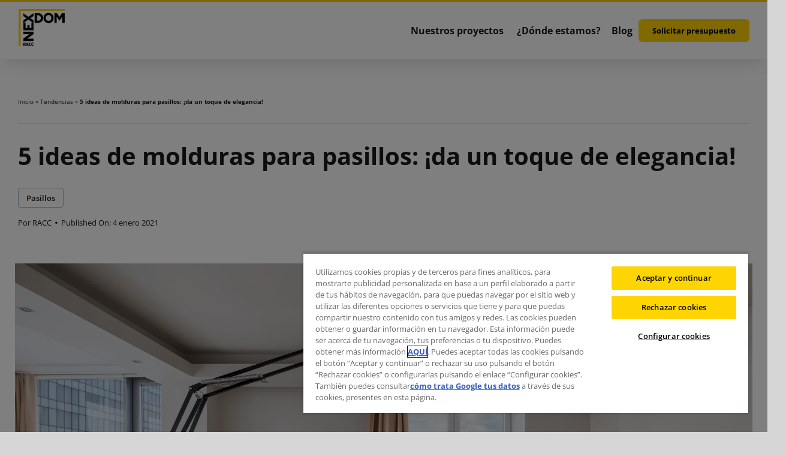

--- FILE ---
content_type: text/html; charset=UTF-8
request_url: https://nexdom.racc.es/tendencias/5-ideas-de-molduras-para-pasillos-da-un-toque-de-elegancia/
body_size: 59067
content:
<!DOCTYPE html>
<html class="avada-html-layout-wide avada-html-header-position-top avada-is-100-percent-template awb-scroll" lang="es-ES">

<head>
<!-- anti-flicker snippet (recommended code at top)  -->
<style>.async-hide { opacity: 0 !important}</style>
<script defer src="data:text/javascript,%28function%28a%2Cs%2Cy%2Cn%2Cc%2Ch%2Ci%2Cd%2Ce%29%7Bs.className%2B%3D%27%20%27%2By%3Bh.start%3D1%2Anew%20Date%3B%0Ah.end%3Di%3Dfunction%28%29%7Bs.className%3Ds.className.replace%28RegExp%28%27%20%3F%27%2By%29%2C%27%27%29%7D%3B%0A%28a%5Bn%5D%3Da%5Bn%5D%7C%7C%5B%5D%29.hide%3Dh%3BsetTimeout%28function%28%29%7Bi%28%29%3Bh.end%3Dnull%7D%2Cc%29%3Bh.timeout%3Dc%3B%0A%7D%29%28window%2Cdocument.documentElement%2C%27async-hide%27%2C%27dataLayer%27%2C4000%2C%0A%7B%27GTM-MT4C5PJ%27%3Atrue%7D%29%3B"></script>
    <meta http-equiv="X-UA-Compatible" content="IE=edge" />
    <meta http-equiv="Content-Type" content="text/html; charset=utf-8" />
    <meta name="viewport" content="width=device-width, initial-scale=1" />    <meta name='robots' content='index, follow, max-image-preview:large, max-snippet:-1, max-video-preview:-1' />

	<!-- This site is optimized with the Yoast SEO plugin v26.7 - https://yoast.com/wordpress/plugins/seo/ -->
	<title>▷ GUÍA para elegir las MOLDURAS de la Pared del Pasillo | Nexdom</title>
<style>.flying-press-lazy-bg{background-image:none!important;}</style>
<link rel='preload' href='https://nexdom.racc.es/wp-content/uploads/2024/02/Logo-Nexdom-80x64-3.png' as='image' imagesrcset='https://nexdom.racc.es/wp-content/uploads/2024/02/Logo-Nexdom-80x64-3.png 1x, https://nexdom.racc.es/wp-content/uploads/2024/02/Logo-Nexdom-200x161px-1.png 2x' imagesizes=''/>
<link rel='preload' href='https://nexdom.racc.es/wp-content/uploads/2021/02/5-ideas-molduras-pasillos-3.jpg' as='image' imagesrcset='https://nexdom.racc.es/wp-content/uploads/2021/02/5-ideas-molduras-pasillos-3-200x133.jpg 200w, https://nexdom.racc.es/wp-content/uploads/2021/02/5-ideas-molduras-pasillos-3-400x267.jpg 400w, https://nexdom.racc.es/wp-content/uploads/2021/02/5-ideas-molduras-pasillos-3-600x400.jpg 600w, https://nexdom.racc.es/wp-content/uploads/2021/02/5-ideas-molduras-pasillos-3-800x533.jpg 800w, https://nexdom.racc.es/wp-content/uploads/2021/02/5-ideas-molduras-pasillos-3-1200x800.jpg 1200w, https://nexdom.racc.es/wp-content/uploads/2021/02/5-ideas-molduras-pasillos-3.jpg 2121w' imagesizes='(max-width: 1024px) 100vw, (max-width: 640px) 100vw, 2121px'/>
<link rel='preload' href='https://nexdom.racc.es/wp-content/plugins/groovy-menu-free/assets/fonts/fontawesome-webfont.woff2?v=4.7.0' as='font' type='font/woff2' fetchpriority='high' crossorigin='anonymous'><link rel='preload' href='https://nexdom.racc.es/wp-content/plugins/groovy-menu-free/assets/fonts/crane-font.woff?hhxb42' as='font' type='font/woff' fetchpriority='high' crossorigin='anonymous'><link rel='preload' href='https://nexdom.racc.es/wp-content/themes/Avada/includes/lib/assets/fonts/icomoon/awb-icons.woff' as='font' type='font/woff' fetchpriority='high' crossorigin='anonymous'><link rel='preload' href='https://nexdom.racc.cat/wp-content/uploads/fusion-gfonts/memvYaGs126MiZpBA-UvWbX2vVnXBbObj2OVTS-muw.woff2' as='font' type='font/woff2' fetchpriority='high' crossorigin='anonymous'><link rel='preload' href='https://nexdom.racc.es/wp-content/uploads/fusion-gfonts/memvYaGs126MiZpBA-UvWbX2vVnXBbObj2OVTS-muw.woff2' as='font' type='font/woff2' fetchpriority='high' crossorigin='anonymous'><link rel='preload' href='https://nexdom.racc.es/wp-content/uploads/fusion-gfonts/memtYaGs126MiZpBA-UFUIcVXSCEkx2cmqvXlWqWuU6F.woff2' as='font' type='font/woff2' fetchpriority='high' crossorigin='anonymous'>
<style id="flying-press-css">html:not(.fl-builder-edit),body:not(.fl-builder-edit){position:relative}.wpml-ls{align-self:center;width:auto;margin-left:15px}.wpml-ls-legacy-dropdown a{border:none}@font-face{font-display:swap;font-family:groovy-28328;src:url(https://nexdom.racc.es/wp-content/uploads/groovy/fonts/groovy-28328.eot?jk3qnc);src:url(https://nexdom.racc.es/wp-content/uploads/groovy/fonts/groovy-28328.eot?jk3qnc#iefix)format("embedded-opentype"),url(https://nexdom.racc.es/wp-content/uploads/groovy/fonts/groovy-28328.ttf?jk3qnc)format("truetype"),url(https://nexdom.racc.es/wp-content/uploads/groovy/fonts/groovy-28328.woff?jk3qnc)format("woff"),url(https://nexdom.racc.es/wp-content/uploads/groovy/fonts/groovy-28328.svg?jk3qnc#icomoon1)format("svg");font-weight:400;font-style:normal}[class^=groovy-28328],[class*=\ groovy-28328]{speak:none;font-variant:normal;text-transform:none;letter-spacing:0;-webkit-font-feature-settings:"liga";-moz-font-feature-settings:"liga=1";-moz-font-feature-settings:"liga";-ms-font-feature-settings:"liga" 1;-o-font-feature-settings:"liga";font-feature-settings:"liga";-webkit-font-smoothing:antialiased;-moz-osx-font-smoothing:grayscale;font-family:groovy-28328;font-style:normal;font-weight:400;line-height:1}@font-face{font-display:swap;font-family:groovy-69018;src:url(https://nexdom.racc.es/wp-content/uploads/groovy/fonts/groovy-69018.eot?jk3qnc);src:url(https://nexdom.racc.es/wp-content/uploads/groovy/fonts/groovy-69018.eot?jk3qnc#iefix)format("embedded-opentype"),url(https://nexdom.racc.es/wp-content/uploads/groovy/fonts/groovy-69018.ttf?jk3qnc)format("truetype"),url(https://nexdom.racc.es/wp-content/uploads/groovy/fonts/groovy-69018.woff?jk3qnc)format("woff"),url(https://nexdom.racc.es/wp-content/uploads/groovy/fonts/groovy-69018.svg?jk3qnc#icomoon1)format("svg");font-weight:400;font-style:normal}[class^=groovy-69018],[class*=\ groovy-69018]{speak:none;font-variant:normal;text-transform:none;letter-spacing:0;-webkit-font-feature-settings:"liga";-moz-font-feature-settings:"liga=1";-moz-font-feature-settings:"liga";-ms-font-feature-settings:"liga" 1;-o-font-feature-settings:"liga";font-feature-settings:"liga";-webkit-font-smoothing:antialiased;-moz-osx-font-smoothing:grayscale;font-family:groovy-69018;font-style:normal;font-weight:400;line-height:1}@font-face{font-display:swap;font-family:groovy-socicon;src:url(https://nexdom.racc.es/wp-content/uploads/groovy/fonts/groovy-socicon.eot?jk3qnc);src:url(https://nexdom.racc.es/wp-content/uploads/groovy/fonts/groovy-socicon.eot?jk3qnc#iefix)format("embedded-opentype"),url(https://nexdom.racc.es/wp-content/uploads/groovy/fonts/groovy-socicon.ttf?jk3qnc)format("truetype"),url(https://nexdom.racc.es/wp-content/uploads/groovy/fonts/groovy-socicon.woff?jk3qnc)format("woff"),url(https://nexdom.racc.es/wp-content/uploads/groovy/fonts/groovy-socicon.svg?jk3qnc#icomoon1)format("svg");font-weight:400;font-style:normal}[class^=groovy-socicon],[class*=\ groovy-socicon]{speak:none;font-variant:normal;text-transform:none;letter-spacing:0;-webkit-font-feature-settings:"liga";-moz-font-feature-settings:"liga=1";-moz-font-feature-settings:"liga";-ms-font-feature-settings:"liga" 1;-o-font-feature-settings:"liga";font-feature-settings:"liga";-webkit-font-smoothing:antialiased;-moz-osx-font-smoothing:grayscale;font-family:groovy-socicon;font-style:normal;font-weight:400;line-height:1}@font-face{font-display:swap;font-family:FontAwesome;src:url(https://nexdom.racc.es/wp-content/plugins/groovy-menu-free/assets/fonts/fontawesome-webfont.eot?v=4.7.0);src:url(https://nexdom.racc.es/wp-content/plugins/groovy-menu-free/assets/fonts/fontawesome-webfont.eot#iefix&v=4.7.0)format("embedded-opentype"),url(https://nexdom.racc.es/wp-content/plugins/groovy-menu-free/assets/fonts/fontawesome-webfont.woff2?v=4.7.0)format("woff2"),url(https://nexdom.racc.es/wp-content/plugins/groovy-menu-free/assets/fonts/fontawesome-webfont.woff?v=4.7.0)format("woff"),url(https://nexdom.racc.es/wp-content/plugins/groovy-menu-free/assets/fonts/fontawesome-webfont.ttf?v=4.7.0)format("truetype"),url(https://nexdom.racc.es/wp-content/plugins/groovy-menu-free/assets/fonts/fontawesome-webfont.svg?v=4.7.0#fontawesomeregular)format("svg");font-weight:400;font-style:normal}@-webkit-keyframes fa-spin{0%{-webkit-transform:rotate(0);transform:rotate(0)}to{-webkit-transform:rotate(359deg);transform:rotate(359deg)}}@keyframes fa-spin{0%{-webkit-transform:rotate(0);transform:rotate(0)}to{-webkit-transform:rotate(359deg);transform:rotate(359deg)}}@font-face{font-display:swap;font-family:crane-font;src:url(https://nexdom.racc.es/wp-content/plugins/groovy-menu-free/assets/fonts/crane-font.woff?hhxb42)format("woff");font-weight:400;font-style:normal}.wpml-ls-legacy-dropdown{width:15.5em;max-width:100%}.wpml-ls-legacy-dropdown>ul{padding:0;list-style-type:none;position:relative;margin:0!important}.wpml-ls-legacy-dropdown .wpml-ls-current-language:focus .wpml-ls-sub-menu,.wpml-ls-legacy-dropdown .wpml-ls-current-language:hover .wpml-ls-sub-menu{visibility:visible}.wpml-ls-legacy-dropdown .wpml-ls-item{margin:0;padding:0;list-style-type:none}.wpml-ls-legacy-dropdown a{color:#444;background-color:#fff;border:1px solid #cdcdcd;padding:5px 10px;line-height:1;text-decoration:none;display:block}.wpml-ls-legacy-dropdown a span{vertical-align:middle}.wpml-ls-legacy-dropdown a.wpml-ls-item-toggle{padding-right:calc(10px + 1.4em);position:relative}.wpml-ls-legacy-dropdown a.wpml-ls-item-toggle:after{content:"";vertical-align:middle;border:.35em solid #fff0;border-top:.5em solid;display:inline-block;position:absolute;top:calc(50% - .175em);right:10px}.wpml-ls-legacy-dropdown .wpml-ls-current-language:hover>a,.wpml-ls-legacy-dropdown a:focus,.wpml-ls-legacy-dropdown a:hover{color:#000;background:#eee}.wpml-ls-legacy-dropdown .wpml-ls-sub-menu{visibility:hidden;z-index:101;border-top:1px solid #cdcdcd;margin:0;padding:0;list-style-type:none;position:absolute;top:100%;left:0;right:0}.wpml-ls-legacy-dropdown .wpml-ls-sub-menu a{border-width:0 1px 1px}@keyframes spin{}@keyframes blink{50%{opacity:1}}:root{--button_padding:11px 23px}@font-face{font-display:swap;font-family:Open Sans;font-style:italic;font-weight:400;font-stretch:100%;src:url(https://nexdom.racc.es/wp-content/uploads/fusion-gfonts/memtYaGs126MiZpBA-UFUIcVXSCEkx2cmqvXlWqWtE6F15M.woff2)format("woff2");unicode-range:U+460-52F,U+1C80-1C8A,U+20B4,U+2DE0-2DFF,U+A640-A69F,U+FE2E-FE2F}@font-face{font-display:swap;font-family:Open Sans;font-style:italic;font-weight:400;font-stretch:100%;src:url(https://nexdom.racc.es/wp-content/uploads/fusion-gfonts/memtYaGs126MiZpBA-UFUIcVXSCEkx2cmqvXlWqWvU6F15M.woff2)format("woff2");unicode-range:U+301,U+400-45F,U+490-491,U+4B0-4B1,U+2116}@font-face{font-display:swap;font-family:Open Sans;font-style:italic;font-weight:400;font-stretch:100%;src:url(https://nexdom.racc.es/wp-content/uploads/fusion-gfonts/memtYaGs126MiZpBA-UFUIcVXSCEkx2cmqvXlWqWtU6F15M.woff2)format("woff2");unicode-range:U+1F??}@font-face{font-display:swap;font-family:Open Sans;font-style:italic;font-weight:400;font-stretch:100%;src:url(https://nexdom.racc.es/wp-content/uploads/fusion-gfonts/memtYaGs126MiZpBA-UFUIcVXSCEkx2cmqvXlWqWuk6F15M.woff2)format("woff2");unicode-range:U+370-377,U+37A-37F,U+384-38A,U+38C,U+38E-3A1,U+3A3-3FF}@font-face{font-display:swap;font-family:Open Sans;font-style:italic;font-weight:400;font-stretch:100%;src:url(https://nexdom.racc.es/wp-content/uploads/fusion-gfonts/memtYaGs126MiZpBA-UFUIcVXSCEkx2cmqvXlWqWu06F15M.woff2)format("woff2");unicode-range:U+307-308,U+590-5FF,U+200C-2010,U+20AA,U+25CC,U+FB1D-FB4F}@font-face{font-display:swap;font-family:Open Sans;font-style:italic;font-weight:400;font-stretch:100%;src:url(https://nexdom.racc.es/wp-content/uploads/fusion-gfonts/memtYaGs126MiZpBA-UFUIcVXSCEkx2cmqvXlWqWxU6F15M.woff2)format("woff2");unicode-range:U+302-303,U+305,U+307-308,U+310,U+312,U+315,U+31A,U+326-327,U+32C,U+32F-330,U+332-333,U+338,U+33A,U+346,U+34D,U+391-3A1,U+3A3-3A9,U+3B1-3C9,U+3D1,U+3D5-3D6,U+3F0-3F1,U+3F4-3F5,U+2016-2017,U+2034-2038,U+203C,U+2040,U+2043,U+2047,U+2050,U+2057,U+205F,U+2070-2071,U+2074-208E,U+2090-209C,U+20D0-20DC,U+20E1,U+20E5-20EF,U+2100-2112,U+2114-2115,U+2117-2121,U+2123-214F,U+2190,U+2192,U+2194-21AE,U+21B0-21E5,U+21F1-21F2,U+21F4-2211,U+2213-2214,U+2216-22FF,U+2308-230B,U+2310,U+2319,U+231C-2321,U+2336-237A,U+237C,U+2395,U+239B-23B7,U+23D0,U+23DC-23E1,U+2474-2475,U+25AF,U+25B3,U+25B7,U+25BD,U+25C1,U+25CA,U+25CC,U+25FB,U+266D-266F,U+27C0-27FF,U+2900-2AFF,U+2B0E-2B11,U+2B30-2B4C,U+2BFE,U+3030,U+FF5B,U+FF5D,U+1D400-1D7FF,U+1EE??}@font-face{font-display:swap;font-family:Open Sans;font-style:italic;font-weight:400;font-stretch:100%;src:url(https://nexdom.racc.es/wp-content/uploads/fusion-gfonts/memtYaGs126MiZpBA-UFUIcVXSCEkx2cmqvXlWqW106F15M.woff2)format("woff2");unicode-range:U+1-C,U+E-1F,U+7F-9F,U+20DD-20E0,U+20E2-20E4,U+2150-218F,U+2190,U+2192,U+2194-2199,U+21AF,U+21E6-21F0,U+21F3,U+2218-2219,U+2299,U+22C4-22C6,U+2300-243F,U+2440-244A,U+2460-24FF,U+25A0-27BF,U+28??,U+2921-2922,U+2981,U+29BF,U+29EB,U+2B??,U+4DC0-4DFF,U+FFF9-FFFB,U+10140-1018E,U+10190-1019C,U+101A0,U+101D0-101FD,U+102E0-102FB,U+10E60-10E7E,U+1D2C0-1D2D3,U+1D2E0-1D37F,U+1F0??,U+1F100-1F1AD,U+1F1E6-1F1FF,U+1F30D-1F30F,U+1F315,U+1F31C,U+1F31E,U+1F320-1F32C,U+1F336,U+1F378,U+1F37D,U+1F382,U+1F393-1F39F,U+1F3A7-1F3A8,U+1F3AC-1F3AF,U+1F3C2,U+1F3C4-1F3C6,U+1F3CA-1F3CE,U+1F3D4-1F3E0,U+1F3ED,U+1F3F1-1F3F3,U+1F3F5-1F3F7,U+1F408,U+1F415,U+1F41F,U+1F426,U+1F43F,U+1F441-1F442,U+1F444,U+1F446-1F449,U+1F44C-1F44E,U+1F453,U+1F46A,U+1F47D,U+1F4A3,U+1F4B0,U+1F4B3,U+1F4B9,U+1F4BB,U+1F4BF,U+1F4C8-1F4CB,U+1F4D6,U+1F4DA,U+1F4DF,U+1F4E3-1F4E6,U+1F4EA-1F4ED,U+1F4F7,U+1F4F9-1F4FB,U+1F4FD-1F4FE,U+1F503,U+1F507-1F50B,U+1F50D,U+1F512-1F513,U+1F53E-1F54A,U+1F54F-1F5FA,U+1F610,U+1F650-1F67F,U+1F687,U+1F68D,U+1F691,U+1F694,U+1F698,U+1F6AD,U+1F6B2,U+1F6B9-1F6BA,U+1F6BC,U+1F6C6-1F6CF,U+1F6D3-1F6D7,U+1F6E0-1F6EA,U+1F6F0-1F6F3,U+1F6F7-1F6FC,U+1F7??,U+1F800-1F80B,U+1F810-1F847,U+1F850-1F859,U+1F860-1F887,U+1F890-1F8AD,U+1F8B0-1F8BB,U+1F8C0-1F8C1,U+1F900-1F90B,U+1F93B,U+1F946,U+1F984,U+1F996,U+1F9E9,U+1FA00-1FA6F,U+1FA70-1FA7C,U+1FA80-1FA89,U+1FA8F-1FAC6,U+1FACE-1FADC,U+1FADF-1FAE9,U+1FAF0-1FAF8,U+1FB??}@font-face{font-display:swap;font-family:Open Sans;font-style:italic;font-weight:400;font-stretch:100%;src:url(https://nexdom.racc.es/wp-content/uploads/fusion-gfonts/memtYaGs126MiZpBA-UFUIcVXSCEkx2cmqvXlWqWtk6F15M.woff2)format("woff2");unicode-range:U+102-103,U+110-111,U+128-129,U+168-169,U+1A0-1A1,U+1AF-1B0,U+300-301,U+303-304,U+308-309,U+323,U+329,U+1EA0-1EF9,U+20AB}@font-face{font-display:swap;font-family:Open Sans;font-style:italic;font-weight:400;font-stretch:100%;src:url(https://nexdom.racc.es/wp-content/uploads/fusion-gfonts/memtYaGs126MiZpBA-UFUIcVXSCEkx2cmqvXlWqWt06F15M.woff2)format("woff2");unicode-range:U+100-2BA,U+2BD-2C5,U+2C7-2CC,U+2CE-2D7,U+2DD-2FF,U+304,U+308,U+329,U+1D00-1DBF,U+1E00-1E9F,U+1EF2-1EFF,U+2020,U+20A0-20AB,U+20AD-20C0,U+2113,U+2C60-2C7F,U+A720-A7FF}@font-face{font-display:swap;font-family:Open Sans;font-style:italic;font-weight:400;font-stretch:100%;src:url(https://nexdom.racc.es/wp-content/uploads/fusion-gfonts/memtYaGs126MiZpBA-UFUIcVXSCEkx2cmqvXlWqWuU6F.woff2)format("woff2");unicode-range:U+??,U+131,U+152-153,U+2BB-2BC,U+2C6,U+2DA,U+2DC,U+304,U+308,U+329,U+2000-206F,U+20AC,U+2122,U+2191,U+2193,U+2212,U+2215,U+FEFF,U+FFFD}@font-face{font-display:swap;font-family:Open Sans;font-style:italic;font-weight:600;font-stretch:100%;src:url(https://nexdom.racc.es/wp-content/uploads/fusion-gfonts/memtYaGs126MiZpBA-UFUIcVXSCEkx2cmqvXlWqWtE6F15M.woff2)format("woff2");unicode-range:U+460-52F,U+1C80-1C8A,U+20B4,U+2DE0-2DFF,U+A640-A69F,U+FE2E-FE2F}@font-face{font-display:swap;font-family:Open Sans;font-style:italic;font-weight:600;font-stretch:100%;src:url(https://nexdom.racc.es/wp-content/uploads/fusion-gfonts/memtYaGs126MiZpBA-UFUIcVXSCEkx2cmqvXlWqWvU6F15M.woff2)format("woff2");unicode-range:U+301,U+400-45F,U+490-491,U+4B0-4B1,U+2116}@font-face{font-display:swap;font-family:Open Sans;font-style:italic;font-weight:600;font-stretch:100%;src:url(https://nexdom.racc.es/wp-content/uploads/fusion-gfonts/memtYaGs126MiZpBA-UFUIcVXSCEkx2cmqvXlWqWtU6F15M.woff2)format("woff2");unicode-range:U+1F??}@font-face{font-display:swap;font-family:Open Sans;font-style:italic;font-weight:600;font-stretch:100%;src:url(https://nexdom.racc.es/wp-content/uploads/fusion-gfonts/memtYaGs126MiZpBA-UFUIcVXSCEkx2cmqvXlWqWuk6F15M.woff2)format("woff2");unicode-range:U+370-377,U+37A-37F,U+384-38A,U+38C,U+38E-3A1,U+3A3-3FF}@font-face{font-display:swap;font-family:Open Sans;font-style:italic;font-weight:600;font-stretch:100%;src:url(https://nexdom.racc.es/wp-content/uploads/fusion-gfonts/memtYaGs126MiZpBA-UFUIcVXSCEkx2cmqvXlWqWu06F15M.woff2)format("woff2");unicode-range:U+307-308,U+590-5FF,U+200C-2010,U+20AA,U+25CC,U+FB1D-FB4F}@font-face{font-display:swap;font-family:Open Sans;font-style:italic;font-weight:600;font-stretch:100%;src:url(https://nexdom.racc.es/wp-content/uploads/fusion-gfonts/memtYaGs126MiZpBA-UFUIcVXSCEkx2cmqvXlWqWxU6F15M.woff2)format("woff2");unicode-range:U+302-303,U+305,U+307-308,U+310,U+312,U+315,U+31A,U+326-327,U+32C,U+32F-330,U+332-333,U+338,U+33A,U+346,U+34D,U+391-3A1,U+3A3-3A9,U+3B1-3C9,U+3D1,U+3D5-3D6,U+3F0-3F1,U+3F4-3F5,U+2016-2017,U+2034-2038,U+203C,U+2040,U+2043,U+2047,U+2050,U+2057,U+205F,U+2070-2071,U+2074-208E,U+2090-209C,U+20D0-20DC,U+20E1,U+20E5-20EF,U+2100-2112,U+2114-2115,U+2117-2121,U+2123-214F,U+2190,U+2192,U+2194-21AE,U+21B0-21E5,U+21F1-21F2,U+21F4-2211,U+2213-2214,U+2216-22FF,U+2308-230B,U+2310,U+2319,U+231C-2321,U+2336-237A,U+237C,U+2395,U+239B-23B7,U+23D0,U+23DC-23E1,U+2474-2475,U+25AF,U+25B3,U+25B7,U+25BD,U+25C1,U+25CA,U+25CC,U+25FB,U+266D-266F,U+27C0-27FF,U+2900-2AFF,U+2B0E-2B11,U+2B30-2B4C,U+2BFE,U+3030,U+FF5B,U+FF5D,U+1D400-1D7FF,U+1EE??}@font-face{font-display:swap;font-family:Open Sans;font-style:italic;font-weight:600;font-stretch:100%;src:url(https://nexdom.racc.es/wp-content/uploads/fusion-gfonts/memtYaGs126MiZpBA-UFUIcVXSCEkx2cmqvXlWqW106F15M.woff2)format("woff2");unicode-range:U+1-C,U+E-1F,U+7F-9F,U+20DD-20E0,U+20E2-20E4,U+2150-218F,U+2190,U+2192,U+2194-2199,U+21AF,U+21E6-21F0,U+21F3,U+2218-2219,U+2299,U+22C4-22C6,U+2300-243F,U+2440-244A,U+2460-24FF,U+25A0-27BF,U+28??,U+2921-2922,U+2981,U+29BF,U+29EB,U+2B??,U+4DC0-4DFF,U+FFF9-FFFB,U+10140-1018E,U+10190-1019C,U+101A0,U+101D0-101FD,U+102E0-102FB,U+10E60-10E7E,U+1D2C0-1D2D3,U+1D2E0-1D37F,U+1F0??,U+1F100-1F1AD,U+1F1E6-1F1FF,U+1F30D-1F30F,U+1F315,U+1F31C,U+1F31E,U+1F320-1F32C,U+1F336,U+1F378,U+1F37D,U+1F382,U+1F393-1F39F,U+1F3A7-1F3A8,U+1F3AC-1F3AF,U+1F3C2,U+1F3C4-1F3C6,U+1F3CA-1F3CE,U+1F3D4-1F3E0,U+1F3ED,U+1F3F1-1F3F3,U+1F3F5-1F3F7,U+1F408,U+1F415,U+1F41F,U+1F426,U+1F43F,U+1F441-1F442,U+1F444,U+1F446-1F449,U+1F44C-1F44E,U+1F453,U+1F46A,U+1F47D,U+1F4A3,U+1F4B0,U+1F4B3,U+1F4B9,U+1F4BB,U+1F4BF,U+1F4C8-1F4CB,U+1F4D6,U+1F4DA,U+1F4DF,U+1F4E3-1F4E6,U+1F4EA-1F4ED,U+1F4F7,U+1F4F9-1F4FB,U+1F4FD-1F4FE,U+1F503,U+1F507-1F50B,U+1F50D,U+1F512-1F513,U+1F53E-1F54A,U+1F54F-1F5FA,U+1F610,U+1F650-1F67F,U+1F687,U+1F68D,U+1F691,U+1F694,U+1F698,U+1F6AD,U+1F6B2,U+1F6B9-1F6BA,U+1F6BC,U+1F6C6-1F6CF,U+1F6D3-1F6D7,U+1F6E0-1F6EA,U+1F6F0-1F6F3,U+1F6F7-1F6FC,U+1F7??,U+1F800-1F80B,U+1F810-1F847,U+1F850-1F859,U+1F860-1F887,U+1F890-1F8AD,U+1F8B0-1F8BB,U+1F8C0-1F8C1,U+1F900-1F90B,U+1F93B,U+1F946,U+1F984,U+1F996,U+1F9E9,U+1FA00-1FA6F,U+1FA70-1FA7C,U+1FA80-1FA89,U+1FA8F-1FAC6,U+1FACE-1FADC,U+1FADF-1FAE9,U+1FAF0-1FAF8,U+1FB??}@font-face{font-display:swap;font-family:Open Sans;font-style:italic;font-weight:600;font-stretch:100%;src:url(https://nexdom.racc.es/wp-content/uploads/fusion-gfonts/memtYaGs126MiZpBA-UFUIcVXSCEkx2cmqvXlWqWtk6F15M.woff2)format("woff2");unicode-range:U+102-103,U+110-111,U+128-129,U+168-169,U+1A0-1A1,U+1AF-1B0,U+300-301,U+303-304,U+308-309,U+323,U+329,U+1EA0-1EF9,U+20AB}@font-face{font-display:swap;font-family:Open Sans;font-style:italic;font-weight:600;font-stretch:100%;src:url(https://nexdom.racc.es/wp-content/uploads/fusion-gfonts/memtYaGs126MiZpBA-UFUIcVXSCEkx2cmqvXlWqWt06F15M.woff2)format("woff2");unicode-range:U+100-2BA,U+2BD-2C5,U+2C7-2CC,U+2CE-2D7,U+2DD-2FF,U+304,U+308,U+329,U+1D00-1DBF,U+1E00-1E9F,U+1EF2-1EFF,U+2020,U+20A0-20AB,U+20AD-20C0,U+2113,U+2C60-2C7F,U+A720-A7FF}@font-face{font-display:swap;font-family:Open Sans;font-style:italic;font-weight:600;font-stretch:100%;src:url(https://nexdom.racc.es/wp-content/uploads/fusion-gfonts/memtYaGs126MiZpBA-UFUIcVXSCEkx2cmqvXlWqWuU6F.woff2)format("woff2");unicode-range:U+??,U+131,U+152-153,U+2BB-2BC,U+2C6,U+2DA,U+2DC,U+304,U+308,U+329,U+2000-206F,U+20AC,U+2122,U+2191,U+2193,U+2212,U+2215,U+FEFF,U+FFFD}@font-face{font-display:swap;font-family:Open Sans;font-style:italic;font-weight:700;font-stretch:100%;src:url(https://nexdom.racc.es/wp-content/uploads/fusion-gfonts/memtYaGs126MiZpBA-UFUIcVXSCEkx2cmqvXlWqWtE6F15M.woff2)format("woff2");unicode-range:U+460-52F,U+1C80-1C8A,U+20B4,U+2DE0-2DFF,U+A640-A69F,U+FE2E-FE2F}@font-face{font-display:swap;font-family:Open Sans;font-style:italic;font-weight:700;font-stretch:100%;src:url(https://nexdom.racc.es/wp-content/uploads/fusion-gfonts/memtYaGs126MiZpBA-UFUIcVXSCEkx2cmqvXlWqWvU6F15M.woff2)format("woff2");unicode-range:U+301,U+400-45F,U+490-491,U+4B0-4B1,U+2116}@font-face{font-display:swap;font-family:Open Sans;font-style:italic;font-weight:700;font-stretch:100%;src:url(https://nexdom.racc.es/wp-content/uploads/fusion-gfonts/memtYaGs126MiZpBA-UFUIcVXSCEkx2cmqvXlWqWtU6F15M.woff2)format("woff2");unicode-range:U+1F??}@font-face{font-display:swap;font-family:Open Sans;font-style:italic;font-weight:700;font-stretch:100%;src:url(https://nexdom.racc.es/wp-content/uploads/fusion-gfonts/memtYaGs126MiZpBA-UFUIcVXSCEkx2cmqvXlWqWuk6F15M.woff2)format("woff2");unicode-range:U+370-377,U+37A-37F,U+384-38A,U+38C,U+38E-3A1,U+3A3-3FF}@font-face{font-display:swap;font-family:Open Sans;font-style:italic;font-weight:700;font-stretch:100%;src:url(https://nexdom.racc.es/wp-content/uploads/fusion-gfonts/memtYaGs126MiZpBA-UFUIcVXSCEkx2cmqvXlWqWu06F15M.woff2)format("woff2");unicode-range:U+307-308,U+590-5FF,U+200C-2010,U+20AA,U+25CC,U+FB1D-FB4F}@font-face{font-display:swap;font-family:Open Sans;font-style:italic;font-weight:700;font-stretch:100%;src:url(https://nexdom.racc.es/wp-content/uploads/fusion-gfonts/memtYaGs126MiZpBA-UFUIcVXSCEkx2cmqvXlWqWxU6F15M.woff2)format("woff2");unicode-range:U+302-303,U+305,U+307-308,U+310,U+312,U+315,U+31A,U+326-327,U+32C,U+32F-330,U+332-333,U+338,U+33A,U+346,U+34D,U+391-3A1,U+3A3-3A9,U+3B1-3C9,U+3D1,U+3D5-3D6,U+3F0-3F1,U+3F4-3F5,U+2016-2017,U+2034-2038,U+203C,U+2040,U+2043,U+2047,U+2050,U+2057,U+205F,U+2070-2071,U+2074-208E,U+2090-209C,U+20D0-20DC,U+20E1,U+20E5-20EF,U+2100-2112,U+2114-2115,U+2117-2121,U+2123-214F,U+2190,U+2192,U+2194-21AE,U+21B0-21E5,U+21F1-21F2,U+21F4-2211,U+2213-2214,U+2216-22FF,U+2308-230B,U+2310,U+2319,U+231C-2321,U+2336-237A,U+237C,U+2395,U+239B-23B7,U+23D0,U+23DC-23E1,U+2474-2475,U+25AF,U+25B3,U+25B7,U+25BD,U+25C1,U+25CA,U+25CC,U+25FB,U+266D-266F,U+27C0-27FF,U+2900-2AFF,U+2B0E-2B11,U+2B30-2B4C,U+2BFE,U+3030,U+FF5B,U+FF5D,U+1D400-1D7FF,U+1EE??}@font-face{font-display:swap;font-family:Open Sans;font-style:italic;font-weight:700;font-stretch:100%;src:url(https://nexdom.racc.es/wp-content/uploads/fusion-gfonts/memtYaGs126MiZpBA-UFUIcVXSCEkx2cmqvXlWqW106F15M.woff2)format("woff2");unicode-range:U+1-C,U+E-1F,U+7F-9F,U+20DD-20E0,U+20E2-20E4,U+2150-218F,U+2190,U+2192,U+2194-2199,U+21AF,U+21E6-21F0,U+21F3,U+2218-2219,U+2299,U+22C4-22C6,U+2300-243F,U+2440-244A,U+2460-24FF,U+25A0-27BF,U+28??,U+2921-2922,U+2981,U+29BF,U+29EB,U+2B??,U+4DC0-4DFF,U+FFF9-FFFB,U+10140-1018E,U+10190-1019C,U+101A0,U+101D0-101FD,U+102E0-102FB,U+10E60-10E7E,U+1D2C0-1D2D3,U+1D2E0-1D37F,U+1F0??,U+1F100-1F1AD,U+1F1E6-1F1FF,U+1F30D-1F30F,U+1F315,U+1F31C,U+1F31E,U+1F320-1F32C,U+1F336,U+1F378,U+1F37D,U+1F382,U+1F393-1F39F,U+1F3A7-1F3A8,U+1F3AC-1F3AF,U+1F3C2,U+1F3C4-1F3C6,U+1F3CA-1F3CE,U+1F3D4-1F3E0,U+1F3ED,U+1F3F1-1F3F3,U+1F3F5-1F3F7,U+1F408,U+1F415,U+1F41F,U+1F426,U+1F43F,U+1F441-1F442,U+1F444,U+1F446-1F449,U+1F44C-1F44E,U+1F453,U+1F46A,U+1F47D,U+1F4A3,U+1F4B0,U+1F4B3,U+1F4B9,U+1F4BB,U+1F4BF,U+1F4C8-1F4CB,U+1F4D6,U+1F4DA,U+1F4DF,U+1F4E3-1F4E6,U+1F4EA-1F4ED,U+1F4F7,U+1F4F9-1F4FB,U+1F4FD-1F4FE,U+1F503,U+1F507-1F50B,U+1F50D,U+1F512-1F513,U+1F53E-1F54A,U+1F54F-1F5FA,U+1F610,U+1F650-1F67F,U+1F687,U+1F68D,U+1F691,U+1F694,U+1F698,U+1F6AD,U+1F6B2,U+1F6B9-1F6BA,U+1F6BC,U+1F6C6-1F6CF,U+1F6D3-1F6D7,U+1F6E0-1F6EA,U+1F6F0-1F6F3,U+1F6F7-1F6FC,U+1F7??,U+1F800-1F80B,U+1F810-1F847,U+1F850-1F859,U+1F860-1F887,U+1F890-1F8AD,U+1F8B0-1F8BB,U+1F8C0-1F8C1,U+1F900-1F90B,U+1F93B,U+1F946,U+1F984,U+1F996,U+1F9E9,U+1FA00-1FA6F,U+1FA70-1FA7C,U+1FA80-1FA89,U+1FA8F-1FAC6,U+1FACE-1FADC,U+1FADF-1FAE9,U+1FAF0-1FAF8,U+1FB??}@font-face{font-display:swap;font-family:Open Sans;font-style:italic;font-weight:700;font-stretch:100%;src:url(https://nexdom.racc.es/wp-content/uploads/fusion-gfonts/memtYaGs126MiZpBA-UFUIcVXSCEkx2cmqvXlWqWtk6F15M.woff2)format("woff2");unicode-range:U+102-103,U+110-111,U+128-129,U+168-169,U+1A0-1A1,U+1AF-1B0,U+300-301,U+303-304,U+308-309,U+323,U+329,U+1EA0-1EF9,U+20AB}@font-face{font-display:swap;font-family:Open Sans;font-style:italic;font-weight:700;font-stretch:100%;src:url(https://nexdom.racc.es/wp-content/uploads/fusion-gfonts/memtYaGs126MiZpBA-UFUIcVXSCEkx2cmqvXlWqWt06F15M.woff2)format("woff2");unicode-range:U+100-2BA,U+2BD-2C5,U+2C7-2CC,U+2CE-2D7,U+2DD-2FF,U+304,U+308,U+329,U+1D00-1DBF,U+1E00-1E9F,U+1EF2-1EFF,U+2020,U+20A0-20AB,U+20AD-20C0,U+2113,U+2C60-2C7F,U+A720-A7FF}@font-face{font-display:swap;font-family:Open Sans;font-style:italic;font-weight:700;font-stretch:100%;src:url(https://nexdom.racc.es/wp-content/uploads/fusion-gfonts/memtYaGs126MiZpBA-UFUIcVXSCEkx2cmqvXlWqWuU6F.woff2)format("woff2");unicode-range:U+??,U+131,U+152-153,U+2BB-2BC,U+2C6,U+2DA,U+2DC,U+304,U+308,U+329,U+2000-206F,U+20AC,U+2122,U+2191,U+2193,U+2212,U+2215,U+FEFF,U+FFFD}@font-face{font-display:swap;font-family:Open Sans;font-style:normal;font-weight:400;font-stretch:100%;src:url(https://nexdom.racc.es/wp-content/uploads/fusion-gfonts/memvYaGs126MiZpBA-UvWbX2vVnXBbObj2OVTSKmu1aB.woff2)format("woff2");unicode-range:U+460-52F,U+1C80-1C8A,U+20B4,U+2DE0-2DFF,U+A640-A69F,U+FE2E-FE2F}@font-face{font-display:swap;font-family:Open Sans;font-style:normal;font-weight:400;font-stretch:100%;src:url(https://nexdom.racc.es/wp-content/uploads/fusion-gfonts/memvYaGs126MiZpBA-UvWbX2vVnXBbObj2OVTSumu1aB.woff2)format("woff2");unicode-range:U+301,U+400-45F,U+490-491,U+4B0-4B1,U+2116}@font-face{font-display:swap;font-family:Open Sans;font-style:normal;font-weight:400;font-stretch:100%;src:url(https://nexdom.racc.es/wp-content/uploads/fusion-gfonts/memvYaGs126MiZpBA-UvWbX2vVnXBbObj2OVTSOmu1aB.woff2)format("woff2");unicode-range:U+1F??}@font-face{font-display:swap;font-family:Open Sans;font-style:normal;font-weight:400;font-stretch:100%;src:url(https://nexdom.racc.es/wp-content/uploads/fusion-gfonts/memvYaGs126MiZpBA-UvWbX2vVnXBbObj2OVTSymu1aB.woff2)format("woff2");unicode-range:U+370-377,U+37A-37F,U+384-38A,U+38C,U+38E-3A1,U+3A3-3FF}@font-face{font-display:swap;font-family:Open Sans;font-style:normal;font-weight:400;font-stretch:100%;src:url(https://nexdom.racc.es/wp-content/uploads/fusion-gfonts/memvYaGs126MiZpBA-UvWbX2vVnXBbObj2OVTS2mu1aB.woff2)format("woff2");unicode-range:U+307-308,U+590-5FF,U+200C-2010,U+20AA,U+25CC,U+FB1D-FB4F}@font-face{font-display:swap;font-family:Open Sans;font-style:normal;font-weight:400;font-stretch:100%;src:url(https://nexdom.racc.es/wp-content/uploads/fusion-gfonts/memvYaGs126MiZpBA-UvWbX2vVnXBbObj2OVTVOmu1aB.woff2)format("woff2");unicode-range:U+302-303,U+305,U+307-308,U+310,U+312,U+315,U+31A,U+326-327,U+32C,U+32F-330,U+332-333,U+338,U+33A,U+346,U+34D,U+391-3A1,U+3A3-3A9,U+3B1-3C9,U+3D1,U+3D5-3D6,U+3F0-3F1,U+3F4-3F5,U+2016-2017,U+2034-2038,U+203C,U+2040,U+2043,U+2047,U+2050,U+2057,U+205F,U+2070-2071,U+2074-208E,U+2090-209C,U+20D0-20DC,U+20E1,U+20E5-20EF,U+2100-2112,U+2114-2115,U+2117-2121,U+2123-214F,U+2190,U+2192,U+2194-21AE,U+21B0-21E5,U+21F1-21F2,U+21F4-2211,U+2213-2214,U+2216-22FF,U+2308-230B,U+2310,U+2319,U+231C-2321,U+2336-237A,U+237C,U+2395,U+239B-23B7,U+23D0,U+23DC-23E1,U+2474-2475,U+25AF,U+25B3,U+25B7,U+25BD,U+25C1,U+25CA,U+25CC,U+25FB,U+266D-266F,U+27C0-27FF,U+2900-2AFF,U+2B0E-2B11,U+2B30-2B4C,U+2BFE,U+3030,U+FF5B,U+FF5D,U+1D400-1D7FF,U+1EE??}@font-face{font-display:swap;font-family:Open Sans;font-style:normal;font-weight:400;font-stretch:100%;src:url(https://nexdom.racc.es/wp-content/uploads/fusion-gfonts/memvYaGs126MiZpBA-UvWbX2vVnXBbObj2OVTUGmu1aB.woff2)format("woff2");unicode-range:U+1-C,U+E-1F,U+7F-9F,U+20DD-20E0,U+20E2-20E4,U+2150-218F,U+2190,U+2192,U+2194-2199,U+21AF,U+21E6-21F0,U+21F3,U+2218-2219,U+2299,U+22C4-22C6,U+2300-243F,U+2440-244A,U+2460-24FF,U+25A0-27BF,U+28??,U+2921-2922,U+2981,U+29BF,U+29EB,U+2B??,U+4DC0-4DFF,U+FFF9-FFFB,U+10140-1018E,U+10190-1019C,U+101A0,U+101D0-101FD,U+102E0-102FB,U+10E60-10E7E,U+1D2C0-1D2D3,U+1D2E0-1D37F,U+1F0??,U+1F100-1F1AD,U+1F1E6-1F1FF,U+1F30D-1F30F,U+1F315,U+1F31C,U+1F31E,U+1F320-1F32C,U+1F336,U+1F378,U+1F37D,U+1F382,U+1F393-1F39F,U+1F3A7-1F3A8,U+1F3AC-1F3AF,U+1F3C2,U+1F3C4-1F3C6,U+1F3CA-1F3CE,U+1F3D4-1F3E0,U+1F3ED,U+1F3F1-1F3F3,U+1F3F5-1F3F7,U+1F408,U+1F415,U+1F41F,U+1F426,U+1F43F,U+1F441-1F442,U+1F444,U+1F446-1F449,U+1F44C-1F44E,U+1F453,U+1F46A,U+1F47D,U+1F4A3,U+1F4B0,U+1F4B3,U+1F4B9,U+1F4BB,U+1F4BF,U+1F4C8-1F4CB,U+1F4D6,U+1F4DA,U+1F4DF,U+1F4E3-1F4E6,U+1F4EA-1F4ED,U+1F4F7,U+1F4F9-1F4FB,U+1F4FD-1F4FE,U+1F503,U+1F507-1F50B,U+1F50D,U+1F512-1F513,U+1F53E-1F54A,U+1F54F-1F5FA,U+1F610,U+1F650-1F67F,U+1F687,U+1F68D,U+1F691,U+1F694,U+1F698,U+1F6AD,U+1F6B2,U+1F6B9-1F6BA,U+1F6BC,U+1F6C6-1F6CF,U+1F6D3-1F6D7,U+1F6E0-1F6EA,U+1F6F0-1F6F3,U+1F6F7-1F6FC,U+1F7??,U+1F800-1F80B,U+1F810-1F847,U+1F850-1F859,U+1F860-1F887,U+1F890-1F8AD,U+1F8B0-1F8BB,U+1F8C0-1F8C1,U+1F900-1F90B,U+1F93B,U+1F946,U+1F984,U+1F996,U+1F9E9,U+1FA00-1FA6F,U+1FA70-1FA7C,U+1FA80-1FA89,U+1FA8F-1FAC6,U+1FACE-1FADC,U+1FADF-1FAE9,U+1FAF0-1FAF8,U+1FB??}@font-face{font-display:swap;font-family:Open Sans;font-style:normal;font-weight:400;font-stretch:100%;src:url(https://nexdom.racc.es/wp-content/uploads/fusion-gfonts/memvYaGs126MiZpBA-UvWbX2vVnXBbObj2OVTSCmu1aB.woff2)format("woff2");unicode-range:U+102-103,U+110-111,U+128-129,U+168-169,U+1A0-1A1,U+1AF-1B0,U+300-301,U+303-304,U+308-309,U+323,U+329,U+1EA0-1EF9,U+20AB}@font-face{font-display:swap;font-family:Open Sans;font-style:normal;font-weight:400;font-stretch:100%;src:url(https://nexdom.racc.es/wp-content/uploads/fusion-gfonts/memvYaGs126MiZpBA-UvWbX2vVnXBbObj2OVTSGmu1aB.woff2)format("woff2");unicode-range:U+100-2BA,U+2BD-2C5,U+2C7-2CC,U+2CE-2D7,U+2DD-2FF,U+304,U+308,U+329,U+1D00-1DBF,U+1E00-1E9F,U+1EF2-1EFF,U+2020,U+20A0-20AB,U+20AD-20C0,U+2113,U+2C60-2C7F,U+A720-A7FF}@font-face{font-display:swap;font-family:Open Sans;font-style:normal;font-weight:400;font-stretch:100%;src:url(https://nexdom.racc.es/wp-content/uploads/fusion-gfonts/memvYaGs126MiZpBA-UvWbX2vVnXBbObj2OVTS-muw.woff2)format("woff2");unicode-range:U+??,U+131,U+152-153,U+2BB-2BC,U+2C6,U+2DA,U+2DC,U+304,U+308,U+329,U+2000-206F,U+20AC,U+2122,U+2191,U+2193,U+2212,U+2215,U+FEFF,U+FFFD}@font-face{font-display:swap;font-family:Open Sans;font-style:normal;font-weight:600;font-stretch:100%;src:url(https://nexdom.racc.es/wp-content/uploads/fusion-gfonts/memvYaGs126MiZpBA-UvWbX2vVnXBbObj2OVTSKmu1aB.woff2)format("woff2");unicode-range:U+460-52F,U+1C80-1C8A,U+20B4,U+2DE0-2DFF,U+A640-A69F,U+FE2E-FE2F}@font-face{font-display:swap;font-family:Open Sans;font-style:normal;font-weight:600;font-stretch:100%;src:url(https://nexdom.racc.es/wp-content/uploads/fusion-gfonts/memvYaGs126MiZpBA-UvWbX2vVnXBbObj2OVTSumu1aB.woff2)format("woff2");unicode-range:U+301,U+400-45F,U+490-491,U+4B0-4B1,U+2116}@font-face{font-display:swap;font-family:Open Sans;font-style:normal;font-weight:600;font-stretch:100%;src:url(https://nexdom.racc.es/wp-content/uploads/fusion-gfonts/memvYaGs126MiZpBA-UvWbX2vVnXBbObj2OVTSOmu1aB.woff2)format("woff2");unicode-range:U+1F??}@font-face{font-display:swap;font-family:Open Sans;font-style:normal;font-weight:600;font-stretch:100%;src:url(https://nexdom.racc.es/wp-content/uploads/fusion-gfonts/memvYaGs126MiZpBA-UvWbX2vVnXBbObj2OVTSymu1aB.woff2)format("woff2");unicode-range:U+370-377,U+37A-37F,U+384-38A,U+38C,U+38E-3A1,U+3A3-3FF}@font-face{font-display:swap;font-family:Open Sans;font-style:normal;font-weight:600;font-stretch:100%;src:url(https://nexdom.racc.es/wp-content/uploads/fusion-gfonts/memvYaGs126MiZpBA-UvWbX2vVnXBbObj2OVTS2mu1aB.woff2)format("woff2");unicode-range:U+307-308,U+590-5FF,U+200C-2010,U+20AA,U+25CC,U+FB1D-FB4F}@font-face{font-display:swap;font-family:Open Sans;font-style:normal;font-weight:600;font-stretch:100%;src:url(https://nexdom.racc.es/wp-content/uploads/fusion-gfonts/memvYaGs126MiZpBA-UvWbX2vVnXBbObj2OVTVOmu1aB.woff2)format("woff2");unicode-range:U+302-303,U+305,U+307-308,U+310,U+312,U+315,U+31A,U+326-327,U+32C,U+32F-330,U+332-333,U+338,U+33A,U+346,U+34D,U+391-3A1,U+3A3-3A9,U+3B1-3C9,U+3D1,U+3D5-3D6,U+3F0-3F1,U+3F4-3F5,U+2016-2017,U+2034-2038,U+203C,U+2040,U+2043,U+2047,U+2050,U+2057,U+205F,U+2070-2071,U+2074-208E,U+2090-209C,U+20D0-20DC,U+20E1,U+20E5-20EF,U+2100-2112,U+2114-2115,U+2117-2121,U+2123-214F,U+2190,U+2192,U+2194-21AE,U+21B0-21E5,U+21F1-21F2,U+21F4-2211,U+2213-2214,U+2216-22FF,U+2308-230B,U+2310,U+2319,U+231C-2321,U+2336-237A,U+237C,U+2395,U+239B-23B7,U+23D0,U+23DC-23E1,U+2474-2475,U+25AF,U+25B3,U+25B7,U+25BD,U+25C1,U+25CA,U+25CC,U+25FB,U+266D-266F,U+27C0-27FF,U+2900-2AFF,U+2B0E-2B11,U+2B30-2B4C,U+2BFE,U+3030,U+FF5B,U+FF5D,U+1D400-1D7FF,U+1EE??}@font-face{font-display:swap;font-family:Open Sans;font-style:normal;font-weight:600;font-stretch:100%;src:url(https://nexdom.racc.es/wp-content/uploads/fusion-gfonts/memvYaGs126MiZpBA-UvWbX2vVnXBbObj2OVTUGmu1aB.woff2)format("woff2");unicode-range:U+1-C,U+E-1F,U+7F-9F,U+20DD-20E0,U+20E2-20E4,U+2150-218F,U+2190,U+2192,U+2194-2199,U+21AF,U+21E6-21F0,U+21F3,U+2218-2219,U+2299,U+22C4-22C6,U+2300-243F,U+2440-244A,U+2460-24FF,U+25A0-27BF,U+28??,U+2921-2922,U+2981,U+29BF,U+29EB,U+2B??,U+4DC0-4DFF,U+FFF9-FFFB,U+10140-1018E,U+10190-1019C,U+101A0,U+101D0-101FD,U+102E0-102FB,U+10E60-10E7E,U+1D2C0-1D2D3,U+1D2E0-1D37F,U+1F0??,U+1F100-1F1AD,U+1F1E6-1F1FF,U+1F30D-1F30F,U+1F315,U+1F31C,U+1F31E,U+1F320-1F32C,U+1F336,U+1F378,U+1F37D,U+1F382,U+1F393-1F39F,U+1F3A7-1F3A8,U+1F3AC-1F3AF,U+1F3C2,U+1F3C4-1F3C6,U+1F3CA-1F3CE,U+1F3D4-1F3E0,U+1F3ED,U+1F3F1-1F3F3,U+1F3F5-1F3F7,U+1F408,U+1F415,U+1F41F,U+1F426,U+1F43F,U+1F441-1F442,U+1F444,U+1F446-1F449,U+1F44C-1F44E,U+1F453,U+1F46A,U+1F47D,U+1F4A3,U+1F4B0,U+1F4B3,U+1F4B9,U+1F4BB,U+1F4BF,U+1F4C8-1F4CB,U+1F4D6,U+1F4DA,U+1F4DF,U+1F4E3-1F4E6,U+1F4EA-1F4ED,U+1F4F7,U+1F4F9-1F4FB,U+1F4FD-1F4FE,U+1F503,U+1F507-1F50B,U+1F50D,U+1F512-1F513,U+1F53E-1F54A,U+1F54F-1F5FA,U+1F610,U+1F650-1F67F,U+1F687,U+1F68D,U+1F691,U+1F694,U+1F698,U+1F6AD,U+1F6B2,U+1F6B9-1F6BA,U+1F6BC,U+1F6C6-1F6CF,U+1F6D3-1F6D7,U+1F6E0-1F6EA,U+1F6F0-1F6F3,U+1F6F7-1F6FC,U+1F7??,U+1F800-1F80B,U+1F810-1F847,U+1F850-1F859,U+1F860-1F887,U+1F890-1F8AD,U+1F8B0-1F8BB,U+1F8C0-1F8C1,U+1F900-1F90B,U+1F93B,U+1F946,U+1F984,U+1F996,U+1F9E9,U+1FA00-1FA6F,U+1FA70-1FA7C,U+1FA80-1FA89,U+1FA8F-1FAC6,U+1FACE-1FADC,U+1FADF-1FAE9,U+1FAF0-1FAF8,U+1FB??}@font-face{font-display:swap;font-family:Open Sans;font-style:normal;font-weight:600;font-stretch:100%;src:url(https://nexdom.racc.es/wp-content/uploads/fusion-gfonts/memvYaGs126MiZpBA-UvWbX2vVnXBbObj2OVTSCmu1aB.woff2)format("woff2");unicode-range:U+102-103,U+110-111,U+128-129,U+168-169,U+1A0-1A1,U+1AF-1B0,U+300-301,U+303-304,U+308-309,U+323,U+329,U+1EA0-1EF9,U+20AB}@font-face{font-display:swap;font-family:Open Sans;font-style:normal;font-weight:600;font-stretch:100%;src:url(https://nexdom.racc.es/wp-content/uploads/fusion-gfonts/memvYaGs126MiZpBA-UvWbX2vVnXBbObj2OVTSGmu1aB.woff2)format("woff2");unicode-range:U+100-2BA,U+2BD-2C5,U+2C7-2CC,U+2CE-2D7,U+2DD-2FF,U+304,U+308,U+329,U+1D00-1DBF,U+1E00-1E9F,U+1EF2-1EFF,U+2020,U+20A0-20AB,U+20AD-20C0,U+2113,U+2C60-2C7F,U+A720-A7FF}@font-face{font-display:swap;font-family:Open Sans;font-style:normal;font-weight:600;font-stretch:100%;src:url(https://nexdom.racc.es/wp-content/uploads/fusion-gfonts/memvYaGs126MiZpBA-UvWbX2vVnXBbObj2OVTS-muw.woff2)format("woff2");unicode-range:U+??,U+131,U+152-153,U+2BB-2BC,U+2C6,U+2DA,U+2DC,U+304,U+308,U+329,U+2000-206F,U+20AC,U+2122,U+2191,U+2193,U+2212,U+2215,U+FEFF,U+FFFD}@font-face{font-display:swap;font-family:Open Sans;font-style:normal;font-weight:700;font-stretch:100%;src:url(https://nexdom.racc.es/wp-content/uploads/fusion-gfonts/memvYaGs126MiZpBA-UvWbX2vVnXBbObj2OVTSKmu1aB.woff2)format("woff2");unicode-range:U+460-52F,U+1C80-1C8A,U+20B4,U+2DE0-2DFF,U+A640-A69F,U+FE2E-FE2F}@font-face{font-display:swap;font-family:Open Sans;font-style:normal;font-weight:700;font-stretch:100%;src:url(https://nexdom.racc.es/wp-content/uploads/fusion-gfonts/memvYaGs126MiZpBA-UvWbX2vVnXBbObj2OVTSumu1aB.woff2)format("woff2");unicode-range:U+301,U+400-45F,U+490-491,U+4B0-4B1,U+2116}@font-face{font-display:swap;font-family:Open Sans;font-style:normal;font-weight:700;font-stretch:100%;src:url(https://nexdom.racc.es/wp-content/uploads/fusion-gfonts/memvYaGs126MiZpBA-UvWbX2vVnXBbObj2OVTSOmu1aB.woff2)format("woff2");unicode-range:U+1F??}@font-face{font-display:swap;font-family:Open Sans;font-style:normal;font-weight:700;font-stretch:100%;src:url(https://nexdom.racc.es/wp-content/uploads/fusion-gfonts/memvYaGs126MiZpBA-UvWbX2vVnXBbObj2OVTSymu1aB.woff2)format("woff2");unicode-range:U+370-377,U+37A-37F,U+384-38A,U+38C,U+38E-3A1,U+3A3-3FF}@font-face{font-display:swap;font-family:Open Sans;font-style:normal;font-weight:700;font-stretch:100%;src:url(https://nexdom.racc.es/wp-content/uploads/fusion-gfonts/memvYaGs126MiZpBA-UvWbX2vVnXBbObj2OVTS2mu1aB.woff2)format("woff2");unicode-range:U+307-308,U+590-5FF,U+200C-2010,U+20AA,U+25CC,U+FB1D-FB4F}@font-face{font-display:swap;font-family:Open Sans;font-style:normal;font-weight:700;font-stretch:100%;src:url(https://nexdom.racc.es/wp-content/uploads/fusion-gfonts/memvYaGs126MiZpBA-UvWbX2vVnXBbObj2OVTVOmu1aB.woff2)format("woff2");unicode-range:U+302-303,U+305,U+307-308,U+310,U+312,U+315,U+31A,U+326-327,U+32C,U+32F-330,U+332-333,U+338,U+33A,U+346,U+34D,U+391-3A1,U+3A3-3A9,U+3B1-3C9,U+3D1,U+3D5-3D6,U+3F0-3F1,U+3F4-3F5,U+2016-2017,U+2034-2038,U+203C,U+2040,U+2043,U+2047,U+2050,U+2057,U+205F,U+2070-2071,U+2074-208E,U+2090-209C,U+20D0-20DC,U+20E1,U+20E5-20EF,U+2100-2112,U+2114-2115,U+2117-2121,U+2123-214F,U+2190,U+2192,U+2194-21AE,U+21B0-21E5,U+21F1-21F2,U+21F4-2211,U+2213-2214,U+2216-22FF,U+2308-230B,U+2310,U+2319,U+231C-2321,U+2336-237A,U+237C,U+2395,U+239B-23B7,U+23D0,U+23DC-23E1,U+2474-2475,U+25AF,U+25B3,U+25B7,U+25BD,U+25C1,U+25CA,U+25CC,U+25FB,U+266D-266F,U+27C0-27FF,U+2900-2AFF,U+2B0E-2B11,U+2B30-2B4C,U+2BFE,U+3030,U+FF5B,U+FF5D,U+1D400-1D7FF,U+1EE??}@font-face{font-display:swap;font-family:Open Sans;font-style:normal;font-weight:700;font-stretch:100%;src:url(https://nexdom.racc.es/wp-content/uploads/fusion-gfonts/memvYaGs126MiZpBA-UvWbX2vVnXBbObj2OVTUGmu1aB.woff2)format("woff2");unicode-range:U+1-C,U+E-1F,U+7F-9F,U+20DD-20E0,U+20E2-20E4,U+2150-218F,U+2190,U+2192,U+2194-2199,U+21AF,U+21E6-21F0,U+21F3,U+2218-2219,U+2299,U+22C4-22C6,U+2300-243F,U+2440-244A,U+2460-24FF,U+25A0-27BF,U+28??,U+2921-2922,U+2981,U+29BF,U+29EB,U+2B??,U+4DC0-4DFF,U+FFF9-FFFB,U+10140-1018E,U+10190-1019C,U+101A0,U+101D0-101FD,U+102E0-102FB,U+10E60-10E7E,U+1D2C0-1D2D3,U+1D2E0-1D37F,U+1F0??,U+1F100-1F1AD,U+1F1E6-1F1FF,U+1F30D-1F30F,U+1F315,U+1F31C,U+1F31E,U+1F320-1F32C,U+1F336,U+1F378,U+1F37D,U+1F382,U+1F393-1F39F,U+1F3A7-1F3A8,U+1F3AC-1F3AF,U+1F3C2,U+1F3C4-1F3C6,U+1F3CA-1F3CE,U+1F3D4-1F3E0,U+1F3ED,U+1F3F1-1F3F3,U+1F3F5-1F3F7,U+1F408,U+1F415,U+1F41F,U+1F426,U+1F43F,U+1F441-1F442,U+1F444,U+1F446-1F449,U+1F44C-1F44E,U+1F453,U+1F46A,U+1F47D,U+1F4A3,U+1F4B0,U+1F4B3,U+1F4B9,U+1F4BB,U+1F4BF,U+1F4C8-1F4CB,U+1F4D6,U+1F4DA,U+1F4DF,U+1F4E3-1F4E6,U+1F4EA-1F4ED,U+1F4F7,U+1F4F9-1F4FB,U+1F4FD-1F4FE,U+1F503,U+1F507-1F50B,U+1F50D,U+1F512-1F513,U+1F53E-1F54A,U+1F54F-1F5FA,U+1F610,U+1F650-1F67F,U+1F687,U+1F68D,U+1F691,U+1F694,U+1F698,U+1F6AD,U+1F6B2,U+1F6B9-1F6BA,U+1F6BC,U+1F6C6-1F6CF,U+1F6D3-1F6D7,U+1F6E0-1F6EA,U+1F6F0-1F6F3,U+1F6F7-1F6FC,U+1F7??,U+1F800-1F80B,U+1F810-1F847,U+1F850-1F859,U+1F860-1F887,U+1F890-1F8AD,U+1F8B0-1F8BB,U+1F8C0-1F8C1,U+1F900-1F90B,U+1F93B,U+1F946,U+1F984,U+1F996,U+1F9E9,U+1FA00-1FA6F,U+1FA70-1FA7C,U+1FA80-1FA89,U+1FA8F-1FAC6,U+1FACE-1FADC,U+1FADF-1FAE9,U+1FAF0-1FAF8,U+1FB??}@font-face{font-display:swap;font-family:Open Sans;font-style:normal;font-weight:700;font-stretch:100%;src:url(https://nexdom.racc.es/wp-content/uploads/fusion-gfonts/memvYaGs126MiZpBA-UvWbX2vVnXBbObj2OVTSCmu1aB.woff2)format("woff2");unicode-range:U+102-103,U+110-111,U+128-129,U+168-169,U+1A0-1A1,U+1AF-1B0,U+300-301,U+303-304,U+308-309,U+323,U+329,U+1EA0-1EF9,U+20AB}@font-face{font-display:swap;font-family:Open Sans;font-style:normal;font-weight:700;font-stretch:100%;src:url(https://nexdom.racc.es/wp-content/uploads/fusion-gfonts/memvYaGs126MiZpBA-UvWbX2vVnXBbObj2OVTSGmu1aB.woff2)format("woff2");unicode-range:U+100-2BA,U+2BD-2C5,U+2C7-2CC,U+2CE-2D7,U+2DD-2FF,U+304,U+308,U+329,U+1D00-1DBF,U+1E00-1E9F,U+1EF2-1EFF,U+2020,U+20A0-20AB,U+20AD-20C0,U+2113,U+2C60-2C7F,U+A720-A7FF}@font-face{font-display:swap;font-family:Open Sans;font-style:normal;font-weight:700;font-stretch:100%;src:url(https://nexdom.racc.es/wp-content/uploads/fusion-gfonts/memvYaGs126MiZpBA-UvWbX2vVnXBbObj2OVTS-muw.woff2)format("woff2");unicode-range:U+??,U+131,U+152-153,U+2BB-2BC,U+2C6,U+2DA,U+2DC,U+304,U+308,U+329,U+2000-206F,U+20AC,U+2122,U+2191,U+2193,U+2212,U+2215,U+FEFF,U+FFFD}@font-face{font-display:swap;font-family:Sailec Light;src:url(https://nexdom.racc.es/wp-content/uploads/2019/05/Sailec-Light.woff2)format("woff2"),url(https://nexdom.racc.es/wp-content/uploads/2019/05/Sailec-Light.woff)format("woff"),url(https://nexdom.racc.es/wp-content/uploads/2019/05/Sailec-Light.ttf)format("truetype"),url(https://nexdom.racc.es/wp-content/uploads/2019/05/Sailec-Light.eot#iefix)format("embedded-opentype"),url(https://nexdom.racc.es/wp-content/uploads/2019/05/Sailec-Light.svg)format("svg");font-weight:400;font-style:normal}@font-face{font-display:swap;font-family:Sailec Bold;src:url(https://nexdom.racc.es/wp-content/uploads/2019/05/Sailec-Light.woff2)format("woff2"),url(https://nexdom.racc.es/wp-content/uploads/2019/05/Sailec-Bold.woff)format("woff"),url(https://nexdom.racc.es/wp-content/uploads/2019/05/Sailec-Light.ttf)format("truetype"),url(https://nexdom.racc.es/wp-content/uploads/2019/05/Sailec-Light.eot#iefix)format("embedded-opentype"),url(https://nexdom.racc.es/wp-content/uploads/2019/05/Sailec-Bold.svg)format("svg");font-weight:400;font-style:normal}[class*=\ awb-icon-],[class^=awb-icon-]{speak:never;font-variant:normal;text-transform:none;-webkit-font-smoothing:antialiased;-moz-osx-font-smoothing:grayscale;font-style:normal;font-weight:400;line-height:1;font-family:awb-icons!important}.awb-icon-bars:before{content:""}@-moz-document url-prefix(){}*{box-sizing:border-box}input[type=date],input[type=datetime-local],input[type=datetime],input[type=email],input[type=month],input[type=number],input[type=password],input[type=search],input[type=submit],input[type=tel],input[type=text],input[type=time],input[type=url],input[type=week],textarea{-webkit-appearance:none;-webkit-border-radius:0}input[type=search]::-webkit-search-decoration{-webkit-appearance:none}input[type=image]{border:none;padding:0}body{-webkit-text-size-adjust:100%;min-width:320px;color:var(--body_typography-color);font-size:var(--body_typography-font-size,16px);font-family:var(--body_typography-font-family,inherit);margin:0;overflow:hidden scroll}#boxed-wrapper{overflow-x:clip}#wrapper{overflow:visible}img{vertical-align:top;border-style:none;max-width:100%;height:auto}a{text-decoration:none}input,select,textarea{font-family:var(--body_typography-font-family,inherit);vertical-align:middle;color:var(--body_typography-color)}fieldset,form{border-style:none;margin:0;padding:0}#wrapper .product-category a h2.woocommerce-loop-category__title,.fusion-main-menu>ul>li>a .fusion-menu-description,a,a:after,a:before{transition-property:color,background-color,border-color;transition-duration:.2s;transition-timing-function:linear}#main{clear:both;padding:55px 10px 45px}#content{float:left;width:71.1702%;min-height:1px}.post{margin-bottom:65px}.single-post .post{margin-bottom:0}.post .image{margin-bottom:40px}.related-posts{margin-top:55px}.related-posts .image{width:180px;height:138px;margin-bottom:0}.single-related-posts{clear:both}.comment-form input,.s{float:none}#tribe-bar-form input[type=text],.input-text,.tribe-bar-disabled #tribe-bar-form .tribe-bar-filters input[type=text],input[type=date],input[type=email],input[type=number],input[type=password],input[type=tel],input[type=text],input[type=time]{color:#747474;box-sizing:border-box;border:1px solid #d2d2d2;width:100%;padding:8px 15px;font-size:13px}.fusion-post-content p,.post-content p{margin:0 0 20px}.fusion-body blockquote{font-family:var(--body_typography-font-family);font-weight:var(--body_typography-font-weight);letter-spacing:var(--body_typography-letter-spacing);font-size:var(--body_typography-font-size);line-height:var(--body_typography-line-height);color:var(--body_typography-color);background:#f5f5f5;border-left:4px solid #65bc7b;margin-top:2em;margin-bottom:2em;padding:15px;font-style:italic}.fusion-body blockquote :last-child{margin-bottom:0}#wrapper .fusion-events-shortcode .fusion-events-meta h4,.fusion-carousel-meta,.fusion-image-wrapper .fusion-rollover .fusion-rollover-content .fusion-product-buttons a,.fusion-image-wrapper .fusion-rollover .fusion-rollover-content .fusion-rollover-categories,.fusion-image-wrapper .fusion-rollover .fusion-rollover-content .fusion-rollover-categories a,.fusion-image-wrapper .fusion-rollover .fusion-rollover-gallery:before,.fusion-image-wrapper .fusion-rollover .fusion-rollover-link:before,.fusion-recent-posts .columns .column .meta,.fusion-rollover-linebreak,.fusion-single-line-meta,.product-buttons a{line-height:1.5}#sliders-container{position:relative}.searchform .fusion-search-form-content{align-items:center;width:100%;display:flex;overflow:hidden}.searchform .fusion-search-form-content .fusion-search-field{flex-grow:1}.searchform .fusion-search-form-content .fusion-search-field input{color:#747474;box-sizing:border-box;background-color:#fff;border:1px solid #d2d2d2;outline:0;width:100%;height:33px;margin:0;padding:8px 15px;font-size:13px}.searchform .fusion-search-form-content .fusion-search-button input[type=submit]{color:#fff;text-indent:0;cursor:pointer;width:33px;height:33px;text-shadow:none;-webkit-font-smoothing:antialiased;background:#000;border:none;border-radius:0;margin:0;padding:0;font-family:awb-icons;font-size:1em;font-weight:400;line-height:33px;transition:all .2s}.fusion-main-menu-search-overlay .fusion-main-menu>.fusion-menu{flex-wrap:wrap;transition:opacity .8s cubic-bezier(.8,0,.25,1),transform .8s cubic-bezier(.8,0,.25,1);display:flex}.fusion-main-menu-search-overlay .fusion-main-menu>.fusion-overlay-search{visibility:hidden;opacity:0;align-items:center;width:100%;transition:opacity .8s cubic-bezier(.8,0,.25,1),transform .8s cubic-bezier(.8,0,.25,1);display:flex;position:absolute;top:50%;left:50%;transform:translate(-50%,-150%)}.fusion-main-menu-search-overlay .fusion-main-menu>.fusion-overlay-search .fusion-search-form{flex-grow:2}.fusion-main-menu-search-overlay .fusion-main-menu>.fusion-overlay-search .fusion-close-search{display:inline-block;position:relative;overflow:hidden}.fusion-main-menu-search-overlay .fusion-main-menu>.fusion-overlay-search .fusion-close-search:after,.fusion-main-menu-search-overlay .fusion-main-menu>.fusion-overlay-search .fusion-close-search:before{content:"";width:100%;height:2px;margin-top:-1px;position:absolute;top:50%;left:0}.fusion-main-menu-search-overlay .fusion-main-menu>.fusion-overlay-search .fusion-close-search:before{transform:rotate(45deg)}.fusion-main-menu-search-overlay .fusion-main-menu>.fusion-overlay-search .fusion-close-search:after{transform:rotate(-45deg)}.fusion-overlay-search{opacity:0;position:absolute}.fusion-row{margin:0 auto}.fusion-row:after,.fusion-row:before{content:" ";display:table}.fusion-row:after{clear:both}bold,strong{font-weight:bolder}.fusion-video iframe,iframe{border:none}.screen-reader-text{clip:rect(1px,1px,1px,1px);clip-path:inset(50%);border:0;width:1px;height:1px;margin:-1px;padding:0;overflow:hidden;word-wrap:normal!important;position:absolute!important}.screen-reader-text:focus{clip-path:none;color:#333;z-index:100000;background-color:#fff;border-radius:3px;width:auto;height:auto;padding:15px 23px 14px;font-size:1rem;font-weight:700;line-height:normal;text-decoration:none;display:block;top:5px;left:5px;box-shadow:0 0 2px 2px #0009;clip:auto!important}.fusion-rollover-content{width:90%;padding:10px}@keyframes fusion-bounce-delay{0%,to,80%{transform:scale(0)}40%{transform:scale(1)}}@keyframes fusion-rotate{0%{transform:rotate(0)}to{transform:rotate(360deg)}}.post-content p{margin-top:0;margin-bottom:20px}.fusion-page-load-link{display:none}.fusion-disable-outline input,.fusion-disable-outline select,.fusion-disable-outline textarea{outline:0}.avada-html-layout-boxed,.avada-html-layout-boxed body,.avada-html-layout-boxed body.custom-background,html:not(.avada-html-layout-boxed):not(.avada-html-layout-framed),html:not(.avada-html-layout-boxed):not(.avada-html-layout-framed) body{background-color:var(--bg_color);background-blend-mode:var(--bg-color-overlay)}body{background-image:var(--bg_image);background-repeat:var(--bg_repeat)}#main,.layout-boxed-mode #main,.layout-boxed-mode.avada-footer-fx-sticky .above-footer-wrapper,.layout-boxed-mode.avada-footer-fx-sticky-with-parallax-bg-image .above-footer-wrapper,.layout-wide-mode #main,.layout-wide-mode #wrapper,body,html,html body.custom-background{background-color:var(--content_bg_color)}#main,.wrapper_blank #main{background-image:var(--content_bg_image);background-repeat:var(--content_bg_repeat)}#wrapper .fusion-events-shortcode .fusion-events-meta h4,.fusion-carousel-meta,.fusion-image-wrapper .fusion-rollover .fusion-rollover-content .fusion-rollover-categories,.fusion-image-wrapper .fusion-rollover .fusion-rollover-content .fusion-rollover-categories a,.fusion-meta,.fusion-meta-info,.fusion-recent-posts .columns .column .meta,.fusion-single-line-meta,.post .single-line-meta,.widget_recent_entries .post-date{font-size:var(--meta_font_size)}#main .about-author .title a:hover,#main .post h2 a:hover,.fusion-open-submenu:hover,.fusion-pagination .next:hover,.fusion-pagination .next:hover:after,.fusion-pagination .prev:hover,.fusion-pagination .prev:hover:before,.fusion-read-more:hover:after,.more a:hover:after,.pagination .pagination-next:hover:after,.pagination .pagination-prev:hover:before,.pagination-next:hover:after,.pagination-prev:hover:before,.project-content .project-info .project-info-box a:hover,.rtl .fusion-read-more:hover:before,.rtl .more a:hover:before,.single-navigation a[rel=next]:hover:after,.single-navigation a[rel=prev]:hover:before,a:hover,h5.toggle:hover a{color:var(--link_hover_color)}#wrapper .post-content blockquote,.comment-text blockquote,.fusion-body blockquote,.fusion-pagination .current,.fusion-pagination .page-numbers.current,.pagination .current,.progress-bar-content{border-color:var(--primary_color)}.circle-yes ul li:before,.fusion-date-and-formats .fusion-date-box,.fusion-pagination .current,.fusion-search-element .searchform.fusion-search-form-classic .fusion-search-form-content .fusion-search-button input[type=submit]:hover,.fusion-search-form-classic .searchform:not(.fusion-search-form-clean) .fusion-search-form-content .fusion-search-button input[type=submit]:hover,.pagination .current,.progress-bar-content,.table-2 table thead,ul.arrow li:before,ul.circle-yes li:before{background-color:var(--primary_color)}html.awb-scroll{scrollbar-width:thin;scrollbar-color:var(--scrollbar_handle)var(--scrollbar_background)}html.awb-scroll::-webkit-scrollbar{width:10px}html.awb-scroll::-webkit-scrollbar-track{background:var(--scrollbar_background)}html.awb-scroll::-webkit-scrollbar-thumb{background-color:var(--scrollbar_handle);border-radius:5px}.fusion-header-wrapper{z-index:10011;position:relative}.fusion-header-sticky-height{display:none}.fusion-header{backface-visibility:hidden;padding-left:30px;padding-right:30px;transition:background-color .25s ease-in-out}.fusion-header-v2 .fusion-header,.fusion-header-v3 .fusion-header,.fusion-header-v4 .fusion-header,.fusion-header-v5 .fusion-header{border-bottom:1px solid #fff0}.fusion-mobile-logo{display:none}.fusion-secondary-header{background-color:var(--header_top_bg_color);border-bottom:1px solid #fff0}.fusion-secondary-header .fusion-row{justify-content:space-between;align-items:center;display:flex}.fusion-header-v2 .fusion-secondary-header{border-top:3px solid var(--primary_color)}.fusion-secondary-header .fusion-mobile-nav-holder{width:80%;margin:0 auto}.fusion-logo{float:left;max-width:100%;display:block}.fusion-logo:after,.fusion-logo:before{content:" ";display:table}.fusion-logo:after{clear:both}.fusion-logo a{max-width:100%;display:block}.fusion-logo img{width:auto}.fusion-main-menu{float:right;z-index:200;position:relative;overflow:hidden}#side-header .fusion-main-menu:hover,.fusion-header-v1 .fusion-main-menu:hover,.fusion-header-v2 .fusion-main-menu:hover,.fusion-header-v3 .fusion-main-menu:hover,.fusion-header-v4 .fusion-main-menu:hover,.fusion-header-v5 .fusion-main-menu:hover,.fusion-header-v7 .fusion-main-menu:hover{overflow:visible}.fusion-main-menu>ul>li:last-child{padding-right:0}.fusion-main-menu>ul>li>a{-webkit-font-smoothing:subpixel-antialiased;align-items:center;line-height:1;display:flex}.fusion-main-menu>ul>.fusion-menu-item-button>a{border-color:#fff0}.fusion-main-menu ul{margin:0;padding:0;list-style:none}.fusion-main-menu ul a{box-sizing:content-box;display:block}.fusion-main-menu li{float:left;cursor:pointer;margin:0;padding:0;position:relative}.fusion-sticky-menu-1 .fusion-sticky-menu,.fusion-sticky-logo-1 #side-header .fusion-sticky-logo,.fusion-sticky-logo-1.fusion-header-v1 .fusion-sticky-logo,.fusion-sticky-logo-1.fusion-header-v2 .fusion-sticky-logo,.fusion-sticky-logo-1.fusion-header-v3 .fusion-sticky-logo,.fusion-sticky-logo-1.fusion-header-v4 .fusion-sticky-logo,.fusion-sticky-logo-1.fusion-header-v5 .fusion-sticky-logo,.fusion-sticky-logo-1.fusion-header-v6 .fusion-sticky-logo,.fusion-sticky-logo-1.fusion-header-v7 .fusion-sticky-logo,.fusion-mobile-navigation{display:none}.fusion-mobile-nav-holder{clear:both;color:#333;display:none}.fusion-mobile-nav-holder .menu-text{-webkit-font-smoothing:auto}.fusion-mobile-nav-holder ul{margin:0;padding:0;list-style:none}.fusion-mobile-nav-holder>ul{border-bottom:1px solid #fff0;border-left:1px solid #fff0;border-right:1px solid #fff0;margin:0;padding:0;list-style:none;display:none}.fusion-mobile-menu-text-align-left .fusion-mobile-nav-item a{justify-content:left;padding-left:12px}.fusion-mobile-menu-design-modern .fusion-mobile-menu-text-align-left .fusion-mobile-nav-item a{padding-left:30px}.fusion-mobile-menu-text-align-left li.fusion-mobile-nav-item li a{padding-left:21px}.fusion-mobile-menu-design-modern .fusion-mobile-menu-text-align-left li.fusion-mobile-nav-item li a{padding-left:39px}.fusion-mobile-menu-text-align-left li.fusion-mobile-nav-item li a:before{content:"-";margin-right:2px}.fusion-mobile-menu-text-align-left li.fusion-mobile-nav-item li li a{padding-left:30px}.fusion-mobile-menu-design-modern .fusion-mobile-menu-text-align-left li.fusion-mobile-nav-item li li a{padding-left:48px}.fusion-mobile-menu-text-align-left li.fusion-mobile-nav-item li li a:before{content:"--"}.fusion-mobile-menu-text-align-left li.fusion-mobile-nav-item li li li a{padding-left:39px}.fusion-mobile-menu-design-modern .fusion-mobile-menu-text-align-left li.fusion-mobile-nav-item li li li a{padding-left:57px}.fusion-mobile-menu-text-align-left li.fusion-mobile-nav-item li li li a:before{content:"---"}.fusion-mobile-menu-text-align-left li.fusion-mobile-nav-item li li li li a{padding-left:48px}.fusion-mobile-menu-design-modern .fusion-mobile-menu-text-align-left li.fusion-mobile-nav-item li li li li a{padding-left:66px}.fusion-mobile-menu-text-align-left li.fusion-mobile-nav-item li li li li a:before{content:"----"}.fusion-mobile-menu-design-modern .fusion-mobile-nav-holder>ul{border:none;border-top:1px solid #fff0}.fusion-mobile-menu-design-modern .fusion-header>.fusion-row{position:relative}.fusion-mobile-nav-item{font-size:12px;line-height:normal;position:relative}.fusion-mobile-nav-item a{color:#333;border-bottom:1px solid #fff0;align-items:center;padding:0 12px;font-size:12px;display:flex}.fusion-mobile-menu-icons{vertical-align:middle;text-align:right;display:none;position:relative;top:0;right:0}.fusion-mobile-menu-icons a{float:right;margin-left:20px;font-size:21px}.fusion-header-shadow:after,body.side-header-left #side-header.header-shadow .side-header-border:after,body.side-header-right #side-header.header-shadow .side-header-border:before{content:"";z-index:99996;pointer-events:none;height:100%;position:absolute;top:0}.fusion-header-shadow:after{width:100%;left:0}.fusion-header-shadow>div{box-shadow:0 10px 50px -2px #00000024}body:not(.fusion-header-layout-v6) .fusion-header{-webkit-transform:translate(0,0);-moz-transform:none}body:not(.fusion-header-layout-v6).fusion-top-header .fusion-main-menu>ul>li:not(.fusion-menu-item-button)>a.fusion-bottombar-highlight:not(.fusion-main-menu-icon){position:relative}body:not(.fusion-header-layout-v6).fusion-top-header .fusion-main-menu>ul>li:not(.fusion-menu-item-button)>a.fusion-bottombar-highlight:not(.fusion-main-menu-icon):after{content:" ";border-top-style:solid;width:100%;transition:transform .2s ease-in-out;position:absolute;top:calc(50% + 1.15em);left:0;transform:scaleX(0)}body:not(.fusion-header-layout-v6).fusion-top-header .fusion-main-menu>ul>li:not(.fusion-menu-item-button)>a.fusion-bottombar-highlight:not(.fusion-main-menu-icon).fusion-flex-column:not(.fusion-layout-column):after{top:calc(50% + 1.325em)}body:not(.fusion-header-layout-v6).fusion-top-header .fusion-main-menu>ul>li:not(.fusion-menu-item-button)>a.fusion-bottombar-highlight:not(.fusion-main-menu-icon):hover:after{transform:scaleX(1)}.fusion-top-header.menu-text-align-center .fusion-main-menu>ul>li>a,.side-header-left.menu-text-align-center .fusion-main-menu>ul>li>a,.side-header-right.menu-text-align-center .fusion-main-menu>ul>li>a{justify-content:center}.fusion-main-menu>ul>.fusion-menu-item-button>a:hover{border-color:#fff0}#side-header .fusion-main-menu>ul>li>a,.fusion-header-v2 .fusion-header,.fusion-header-v3 .fusion-header,.fusion-header-v4 .fusion-header,.fusion-header-v5 .fusion-header,.fusion-mobile-menu-design-modern .fusion-secondary-header .fusion-alignleft,.fusion-mobile-menu-sep,.fusion-secondary-header,.fusion-secondary-main-menu{border-bottom-color:var(--header_border_color)}#side-header .fusion-main-menu>ul>li>a,#side-header .side-header-content,.fusion-header-wrapper .fusion-row{padding-left:var(--header_padding-left);padding-right:var(--header_padding-right)}.fusion-header .fusion-row,.side-header-wrapper{padding-top:var(--header_padding-top);padding-bottom:var(--header_padding-bottom)}.fusion-top-header .fusion-header{background-color:var(--header_bg_color)}.fusion-header-wrapper .fusion-row,.layout-boxed-mode.side-header #boxed-wrapper,.layout-boxed-mode.side-header #slidingbar-area .fusion-row,.layout-boxed-mode.side-header .fusion-footer-parallax,.layout-boxed-mode.side-header>#lang_sel_footer{max-width:var(--site_width)}html:not(.avada-has-site-width-percent) #main,html:not(.avada-has-site-width-percent) .fusion-secondary-header,html:not(.avada-has-site-width-percent) .header-v4 #small-nav,html:not(.avada-has-site-width-percent) .header-v5 #small-nav,html:not(.avada-has-site-width-percent) .sticky-header .sticky-shadow{padding-left:30px;padding-right:30px}#side-header .fusion-logo,.fusion-header .fusion-logo{margin:var(--logo_margin-top)var(--logo_margin-right)var(--logo_margin-bottom)var(--logo_margin-left)}.fusion-main-menu>ul>li{padding-right:var(--nav_padding)}.fusion-main-menu>ul>li>a{border-color:#fff0}.fusion-main-menu>ul>li>a:not(.fusion-logo-link):not(.awb-icon-sliding-bar):hover{border-color:var(--menu_hover_first_color)}.fusion-main-menu>ul>li>a:not(.fusion-logo-link):hover{color:var(--menu_hover_first_color)}body:not(.fusion-header-layout-v6) .fusion-main-menu>ul>li>a,body:not(.fusion-top-header) .fusion-main-menu>ul>li>a{height:var(--nav_height)}.fusion-main-menu>ul>li>a,.side-nav li a{font-family:var(--nav_typography-font-family);font-weight:var(--nav_typography-font-weight);font-size:var(--nav_typography-font-size);letter-spacing:var(--nav_typography-letter-spacing);text-transform:var(--nav_typography-text-transform);font-style:var(--nav_typography-font-style,normal)}.fusion-main-menu>ul>li>a{color:var(--nav_typography-color)}.fusion-secondary-header{color:var(--snav_color);font-size:var(--snav_font_size)}.fusion-secondary-header a,.fusion-secondary-header a:hover{color:var(--snav_color)}.fusion-mobile-menu-icons{margin-top:var(--mobile_menu_icons_top_margin)}.fusion-mobile-menu-icons a,.fusion-mobile-menu-icons a:after,.fusion-mobile-menu-icons a:before{color:var(--mobile_menu_toggle_color)}body:not(.mobile-menu-design-flyout) .fusion-mobile-nav-item a{height:var(--mobile_menu_nav_height);background-color:var(--mobile_menu_background_color);border-color:var(--mobile_menu_border_color)}body:not(.mobile-menu-design-flyout) .fusion-mobile-nav-item a:hover{background-color:var(--mobile_menu_hover_color)}.fusion-mobile-nav-holder>ul{border-color:var(--mobile_menu_border_color)}.fusion-mobile-nav-holder>ul li a{font-family:var(--mobile_menu_typography-font-family);font-weight:var(--mobile_menu_typography-font-weight);font-style:var(--mobile_menu_typography-font-style,normal)}.fusion-mobile-nav-holder>ul>li.fusion-mobile-nav-item>a{font-size:var(--mobile_menu_typography-font-size);letter-spacing:var(--mobile_menu_typography-letter-spacing);text-transform:var(--mobile_menu_typography-text-transform)}.fusion-mobile-menu-design-modern .fusion-mobile-nav-holder>ul{border-color:var(--mobile_menu_border_color)}.fusion-mobile-nav-item a{color:var(--mobile_menu_typography-color);font-size:var(--mobile_menu_typography-font-size);line-height:var(--mobile_menu_typography-line-height);letter-spacing:var(--mobile_menu_typography-letter-spacing);text-transform:var(--mobile_menu_typography-text-transform)}.fusion-mobile-nav-item a:hover{color:var(--mobile_menu_font_hover_color)}.fusion-mobile-nav-item a:before{color:var(--mobile_menu_typography-color)}.avada-menu-highlight-style-bottombar.fusion-top-header:not(.fusion-header-layout-v6) .fusion-main-menu>ul>li>.fusion-bottombar-highlight:after{border-top:var(--nav_highlight_border)solid var(--menu_hover_first_color)}.avada-menu-highlight-style-bottombar.fusion-top-header:not(.fusion-header-layout-v6) .fusion-main-menu>ul>li>.fusion-bottombar-highlight.fusion-flex-column:after{margin-top:var(--menu_icon_size)}.avada-image-rollover-direction-fade .fusion-image-wrapper .fusion-rollover{transition:opacity .5s ease-in-out;transform:translateY(0)}.avada-image-rollover-direction-fade .fusion-image-wrapper.hover .fusion-rollover,.avada-image-rollover-direction-fade .fusion-image-wrapper:hover .fusion-rollover,.avada-image-rollover-direction-right .fusion-image-wrapper.hover .fusion-rollover,.avada-image-rollover-direction-right .fusion-image-wrapper:hover .fusion-rollover{transform:translate(0)}.fusion-image-wrapper .fusion-rollover .fusion-rollover-content .fusion-product-buttons a:before,.fusion-image-wrapper .fusion-rollover .fusion-rollover-content .fusion-rollover-categories,.fusion-image-wrapper .fusion-rollover .fusion-rollover-content .fusion-rollover-categories a,.fusion-image-wrapper .fusion-rollover .fusion-rollover-content .fusion-rollover-title a,.fusion-image-wrapper .fusion-rollover .fusion-rollover-content .price,.fusion-image-wrapper .fusion-rollover .fusion-rollover-content .price *,.fusion-image-wrapper .fusion-rollover .fusion-rollover-content a,.fusion-rollover .fusion-rollover-content .fusion-rollover-title{color:var(--image_rollover_text_color)}#comment-input input,.avada-select .select2-container .select2-choice,.avada-select .select2-container .select2-choice .select2-arrow,.avada-select .select2-container .select2-choice2 .select2-arrow,.chzn-container .chzn-drop,.chzn-container-single .chzn-single,.fusion-body .avada-select-parent select,.fusion-body .gift-cards-list button.ywgc-amount-buttons,.fusion-login-box .fusion-login-form input[type=password],.fusion-login-box .fusion-login-form input[type=text],.input-text:not(textarea),.main-nav-search-form input,.post-password-form label input[type=password],.search-page-search-form input,.searchform .fusion-search-form-content .fusion-search-button input[type=submit],.searchform .fusion-search-form-content .fusion-search-field input,.searchform .search-table .search-field input,.select2-container--default .select2-selection--single,.select2-container--default .select2-selection--single .select2-selection__arrow,input.s,input[type=date],input[type=email],input[type=number],input[type=password],input[type=tel],input[type=text],input[type=time],select{height:var(--form_input_height);padding-top:0;padding-bottom:0}.avada-select .select2-container .select2-choice .select2-arrow,.avada-select .select2-container .select2-choice2 .select2-arrow,.searchform .fusion-search-form-content .fusion-search-button input[type=submit]{width:var(--form_input_height)}.avada-select .select2-container .select2-choice .select2-arrow,.avada-select .select2-container .select2-choice2 .select2-arrow,.searchform .fusion-search-form-content .fusion-search-button input[type=submit],.select2-container .select2-choice>.select2-chosen,.select2-container--default .select2-selection--single .select2-selection__rendered{line-height:var(--form_input_height)}#comment-input input,#comment-textarea textarea,.avada-select .select2-container .select2-choice,.avada-select .select2-container .select2-choice2,.chzn-container .chzn-drop,.chzn-container-single .chzn-single,.comment-form-comment textarea,.fusion-body .avada-select-parent select,.fusion-body .gift-cards-list button.ywgc-amount-buttons,.input-text,.main-nav-search-form input,.post-password-form label input[type=password],.search-page-search-form input,input.s,input[type=date],input[type=email],input[type=number],input[type=password],input[type=tel],input[type=text],input[type=time],select,textarea{background-color:var(--form_bg_color);font-size:var(--form_text_size);color:var(--form_text_color)}#comment-input input:focus,#comment-textarea textarea:focus,.avada-select .select2-container .select2-choice2:focus,.avada-select .select2-container .select2-choice:focus,.chzn-container .chzn-drop:focus,.chzn-container-single .chzn-single:focus,.comment-form-comment textarea:focus,.fusion-body .avada-select-parent select:focus,.fusion-body .gift-cards-list button.ywgc-amount-buttons:focus,.input-text:focus,.main-nav-search-form input:focus,.post-password-form label input[type=password]:focus,.search-page-search-form input:focus,input.s:focus,input[type=date]:focus,input[type=email]:focus,input[type=number]:focus,input[type=password]:focus,input[type=tel]:focus,input[type=text]:focus,input[type=time]:focus,select:focus,textarea:focus{border-color:var(--form_focus_border_color)}.searchform .fusion-search-form-content .fusion-search-field input,.select2-container--default .select2-selection--single{background-color:var(--form_bg_color);font-size:var(--form_text_size)}.catalog-ordering a,.order-dropdown ul li a,.order-dropdown>li:after,.searchform .fusion-search-form-content .fusion-search-field input,.select2-container--default .select2-selection--single .select2-selection__rendered{color:var(--form_text_color)}.catalog-ordering a:focus,.order-dropdown ul li a:focus,.order-dropdown>li:after:focus,.searchform .fusion-search-form-content .fusion-search-field input:focus,.select2-container--default .select2-selection--single .select2-selection__rendered:focus{border-color:var(--form_focus_border_color)}#comment-input input::placeholder,#comment-textarea textarea::placeholder,.comment-form-comment textarea::placeholder,.input-text::placeholder,.post-password-form label input[type=password]::placeholder,.searchform .s::placeholder,input.s::placeholder,input::placeholder,textarea.fusion-form-input::placeholder{color:var(--form_text_color)}#comment-input input::-moz-placeholder,#comment-textarea textarea::-moz-placeholder,.comment-form-comment textarea::-moz-placeholder,.input-text::-moz-placeholder,.post-password-form label input[type=password]::-moz-placeholder,.searchform .s::-moz-placeholder,input.s::-moz-placeholder,input::-moz-placeholder,textarea.fusion-form-input::-moz-placeholder{color:var(--form_text_color)}#comment-input input,#comment-textarea textarea,.avada-select .select2-container .select2-choice,.avada-select .select2-container .select2-choice .select2-arrow,.avada-select .select2-container .select2-choice2 .select2-arrow,.chzn-container .chzn-drop,.chzn-container-single .chzn-single,.comment-form-comment textarea,.fusion-body .avada-select-parent .select-arrow,.fusion-body .avada-select-parent select,.fusion-body .gift-cards-list button.ywgc-amount-buttons,.gravity-select-parent .select-arrow,.input-text,.main-nav-search-form input,.post-password-form label input[type=password],.search-page-search-form input,.searchform .fusion-search-form-content .fusion-search-field input,.select-arrow,.select2-container .select2-selection .select2-selection__arrow,.select2-container--default .select2-dropdown .select2-search,.select2-container--default .select2-search--dropdown .select2-search__field,.select2-container--default .select2-selection--single,.select2-dropdown,input.s,input[type=date],input[type=email],input[type=number],input[type=password],input[type=tel],input[type=text],input[type=time],select,textarea{border-width:var(--form_border_width-top)var(--form_border_width-right)var(--form_border_width-bottom)var(--form_border_width-left);border-color:var(--form_border_color);border-radius:var(--form_border_radius)}.fusion-search-element .searchform.fusion-search-form-classic .fusion-search-form-content,.fusion-search-form-classic .searchform:not(.fusion-search-form-clean) .fusion-search-form-content,input[type=tel]{border-radius:var(--form_border_radius);border-width:var(--form_border_width-top)var(--form_border_width-right)var(--form_border_width-bottom)var(--form_border_width-left)}:root{--adminbar-height:0px}#main .fusion-row,#slidingbar-area .fusion-row,.fusion-footer-widget-area .fusion-row,.fusion-page-title-row{max-width:var(--site_width)}html:not(.avada-has-site-width-percent) #main,html:not(.avada-has-site-width-percent) .fusion-footer-copyright-area,html:not(.avada-has-site-width-percent) .fusion-footer-widget-area,html:not(.avada-has-site-width-percent) .fusion-sliding-bar-position-bottom .fusion-sliding-bar,html:not(.avada-has-site-width-percent) .fusion-sliding-bar-position-top .fusion-sliding-bar{padding-left:30px;padding-right:30px}html:not(.avada-has-site-width-percent) #main.width-100{padding-left:var(--hundredp_padding-fallback_to_zero);padding-right:var(--hundredp_padding-fallback_to_zero)}.fusion-page-title-bar.fusion-tb-page-title-bar{height:auto;padding-left:0;padding-right:0}.width-100 .fusion-fullwidth,.width-100 .nonhundred-percent-fullwidth{margin-left:var(--hundredp_padding-hundred_percent_negative_margin);margin-right:var(--hundredp_padding-hundred_percent_negative_margin)}.width-100 .fusion-fullwidth .fusion-fullwidth,.width-100 .fusion-fullwidth .nonhundred-percent-fullwidth{margin-left:0;margin-right:0}#main{padding-left:30px;padding-right:30px;padding-top:var(--main_padding-top);padding-bottom:var(--main_padding-bottom)}#main.width-100{padding-left:var(--hundredp_padding-fallback_to_zero);padding-right:var(--hundredp_padding-fallback_to_zero)}html.avada-is-100-percent-template #main{padding-left:0;padding-right:0}html.avada-is-100-percent-template #main.width-100{padding-left:var(--hundredp_padding-fallback_to_zero);padding-right:var(--hundredp_padding-fallback_to_zero)}.fusion-bottom-frame,.fusion-boxed-shadow,.fusion-sides-frame,.fusion-top-frame{display:none}.layout-wide-mode #wrapper{width:100%;max-width:none}.fusion-main-menu-search-overlay .fusion-overlay-search .fusion-search-spacer{width:calc((var(--form_input_height))*.4)}.fusion-main-menu-search-overlay .fusion-overlay-search .fusion-close-search{width:var(--form_text_size);height:var(--form_text_size)}.fusion-main-menu-search-overlay .fusion-overlay-search .fusion-close-search:after,.fusion-main-menu-search-overlay .fusion-overlay-search .fusion-close-search:before{background-color:var(--nav_typography-color)}.fusion-main-menu-search-overlay .fusion-overlay-search .fusion-close-search:hover:after,.fusion-main-menu-search-overlay .fusion-overlay-search .fusion-close-search:hover:before{background-color:var(--menu_hover_first_color)}.fusion-footer-widget-column{margin-bottom:50px}.fusion-footer-widget-column:last-child{margin-bottom:0}.fusion-footer footer .fusion-columns .fusion-column{padding-left:var(--footer_widgets_padding);padding-right:var(--footer_widgets_padding)}.fusion-body .fusion-footer-widget-area-center .fusion-columns .fusion-column{text-align:center}.fusion-body .fusion-footer-copyright-center .fusion-social-links-footer{text-align:center;width:100%;margin-top:20px;display:block}.fusion-footer footer .fusion-row .fusion-columns{display:var(--footer_divider_line-flex);flex-flow:wrap}.ltr .fusion-footer footer .fusion-row .fusion-columns .fusion-column.fusion-column-last{border-right:none}.fusion-footer-copyright-area{z-index:10;padding:var(--copyright_padding-top)10px var(--copyright_padding-bottom);border-top:var(--copyright_border_size)solid var(--copyright_border_color);background-color:var(--copyright_bg_color);position:relative}.fusion-footer-copyright-area .fusion-row{max-width:var(--site_width)}.fusion-footer-copyright-area>.fusion-row{padding-left:var(--footer_area_padding-left);padding-right:var(--footer_area_padding-right)}.fusion-copyright-notice a{color:var(--copyright_link_color)}.fusion-footer-copyright-area a:hover{color:var(--copyright_link_color_hover)}.fusion-copyright-content{width:100%;display:table}.fusion-copyright-notice{vertical-align:middle;color:var(--copyright_text_color);font-size:var(--copyright_font_size);margin:0;padding:0;display:table-cell}.fusion-body .fusion-footer-copyright-center .fusion-copyright-content{text-align:center;display:block}.fusion-body .fusion-footer-copyright-center .fusion-copyright-notice{text-align:center;width:100%;display:block}.layout-wide-mode.avada-has-100-footer .fusion-footer-copyright-area>.fusion-row{max-width:100%!important}#nav ul li ul li a,#sticky-nav ul li ul li a,#wrapper #nav ul li ul li>a,#wrapper #sticky-nav ul li ul li>a,.avada-container h3,.comment-form input[type=submit],.ei-title h3,.fusion-blog-shortcode .fusion-timeline-date,.fusion-body #main .tribe-common .tribe-events-c-day-marker__date,.fusion-body #main .tribe-events .datepicker,.fusion-body .fusion-wrapper #main .tribe-common .tribe-common-h6--min-medium,.fusion-body .tribe-common .tribe-common-b2,.fusion-body .tribe-common .tribe-common-b3,.fusion-image-wrapper .fusion-rollover .fusion-rollover-content .fusion-rollover-categories,.fusion-image-wrapper .fusion-rollover .fusion-rollover-content .fusion-rollover-title,.fusion-image-wrapper .fusion-rollover .fusion-rollover-content .price,.fusion-image-wrapper .fusion-rollover .fusion-rollover-content a,.fusion-load-more-button,.fusion-main-menu .sub-menu,.fusion-main-menu .sub-menu li a,.fusion-megamenu-widgets-container,.fusion-megamenu-wrapper .fusion-megamenu-submenu>a:hover,.fusion-megamenu-wrapper li .fusion-megamenu-title-disabled,.fusion-page-title-captions h3,.gform_page_footer input[type=button],.gform_page_footer input[type=button],.gform_wrapper .button,.gform_wrapper .gfield_description,.gform_wrapper .gform_button,.gform_wrapper label,.meta .fusion-date,.more,.review blockquote div strong,.review blockquote q,.ticket-selector-submit-btn[type=submit],.wpcf7-form input[type=submit],body{font-family:var(--body_typography-font-family);font-weight:var(--body_typography-font-weight);letter-spacing:var(--body_typography-letter-spacing);font-style:var(--body_typography-font-style,normal)}#slidingbar-area .slide-excerpt h2,#slidingbar-area ul,.counter-box-content,.fusion-alert,.fusion-blog-layout-timeline .fusion-timeline-date,.fusion-body #main .tribe-events .datepicker,.fusion-body .tribe-common .tribe-common-b2,.fusion-body .tribe-common .tribe-common-b3,.fusion-footer-widget-area .slide-excerpt h2,.fusion-footer-widget-area ul,.fusion-progressbar .progress-title,.fusion-project-details-tb .project-info h4,.gform_wrapper .gfield_description,.gform_wrapper label,.jtwt .jtwt_tweet,.project-content .project-info h4,.review blockquote q,.sidebar .jtwt .jtwt_tweet,.sidebar .slide-excerpt h2,body{font-size:var(--body_typography-font-size)}#nav ul li ul li a,#side-header .fusion-contact-info,#side-header .header-social .top-menu,#sticky-nav ul li ul li a,#wrapper #nav ul li ul li>a,#wrapper #sticky-nav ul li ul li>a,.avada-container h3,.comment-form input[type=submit],.ei-title h3,.fusion-accordian .panel-body,.fusion-body #main .tribe-common .tribe-events-c-day-marker__date,.fusion-body .fusion-wrapper #main .tribe-common .tribe-common-h6--min-medium,.fusion-body .tribe-common .tribe-common-b2,.fusion-body .tribe-common .tribe-common-b3,.fusion-image-wrapper .fusion-rollover .fusion-rollover-content .fusion-rollover-categories,.fusion-image-wrapper .fusion-rollover .fusion-rollover-content .fusion-rollover-title,.fusion-image-wrapper .fusion-rollover .fusion-rollover-content .price,.fusion-image-wrapper .fusion-rollover .fusion-rollover-content a,.fusion-main-menu .sub-menu,.fusion-main-menu .sub-menu li a,.fusion-megamenu-widgets-container,.fusion-megamenu-wrapper .fusion-megamenu-submenu>a:hover,.fusion-megamenu-wrapper li .fusion-megamenu-title-disabled,.fusion-page-title-captions h3,.gform_page_footer input[type=button],.meta .fusion-date,.more,.review blockquote div strong,.review blockquote q,.single-tribe_events #tribe-events-content .tribe-events-event-meta dt,.ticket-selector-submit-btn[type=submit],body{line-height:var(--body_typography-line-height)}.fusion-blog-timeline-layout .fusion-timeline-date,.fusion-body #main .tribe-common .tribe-events-c-day-marker__date,.fusion-body .fusion-wrapper #main .tribe-common .tribe-common-h6--min-medium,.fusion-body .fusion-wrapperr .meta,.fusion-body .tribe-block__tickets__registration__tickets__header,.fusion-body .tribe-common .tribe-common-b2,.fusion-body .tribe-common .tribe-common-b3,.fusion-body .tribe-events .tribe-events-calendar-list__event-datetime,.fusion-main-menu .fusion-custom-menu-item-contents,.fusion-project-details-tb .project-info h4,.fusion-rollover .price .amount,.post .post-content,.project-content .project-info h4,.review blockquote div,.search input,.sidebar .jtwt,.sidebar .widget .recentcomments,.sidebar .widget_archive li,.sidebar .widget_categories li,.sidebar .widget_layered_nav li,.sidebar .widget_links li,.sidebar .widget_meta li,.sidebar .widget_nav_menu li,.sidebar .widget_pages li,.sidebar .widget_product_categories li,.sidebar .widget_recent_entries li,.title-row,body{color:var(--body_typography-color)}#main .post h2 a,.about-author .title a,.fusion-blog-pagination .pagination .pagination-next:after,.fusion-blog-pagination .pagination .pagination-prev:before,.fusion-hide-pagination-text .pagination-next:after,.fusion-hide-pagination-text .pagination-prev:before,.fusion-load-more-button,.fusion-rollover a,.pagination .pagination-next:after,.pagination .pagination-prev:before,.project-content .project-info .project-info-box a,.shop_attributes tr th,.single-navigation a[rel=next]:after,.single-navigation a[rel=prev]:before,body a,body a:after,body a:before{color:var(--link_color)}.fusion-modal h1,.fusion-page-title-bar h1,.fusion-tb-footer h1,.fusion-tb-page-title-bar h1,.fusion-title h1,.fusion-widget-area h1,.post-content h1,.search-page-search-form h1,h1{font-family:var(--h1_typography-font-family);font-weight:var(--h1_typography-font-weight);line-height:var(--h1_typography-line-height);letter-spacing:var(--h1_typography-letter-spacing);text-transform:var(--h1_typography-text-transform);font-style:var(--h1_typography-font-style,normal)}.fusion-modal h1,.fusion-tb-footer h1,.fusion-tb-page-title-bar h1,.fusion-widget-area h1,.post-content h1,.search-page-search-form h1,h1{font-size:var(--h1_typography-font-size)}.fusion-modal h1,.fusion-post-content h1,.fusion-tb-footer h1,.fusion-tb-page-title-bar h1,.fusion-widget-area h1,.post-content h1,.search-page-search-form h1,.title h1,h1{color:var(--h1_typography-color)}h1{margin-top:var(--h1_typography-margin-top);margin-bottom:var(--h1_typography-margin-bottom)}.ei-title h2,.main-flex .slide-content h2,.post h2,.post-content h2,h2{font-family:var(--h2_typography-font-family);font-weight:var(--h2_typography-font-weight);line-height:var(--h2_typography-line-height);letter-spacing:var(--h2_typography-letter-spacing);text-transform:var(--h2_typography-text-transform);font-style:var(--h2_typography-font-style,normal)}.post h2,.post-content h2,h2,h2.entry-title{font-size:var(--h2_typography-font-size)}.fusion-post-content h2,.search-page-search-form h2,h2{color:var(--h2_typography-color)}.fusion-title-size-two,h2{margin-top:var(--h2_typography-margin-top);margin-bottom:var(--h2_typography-margin-bottom)}.fusion-author .fusion-author-title,.fusion-header-tagline,.fusion-modal .modal-title,.fusion-pricing-table .pricing-row,.fusion-pricing-table .title-row,.main-flex .slide-content h3,.post-content h3,.project-content h3,.sidebar .widget h3,h3{font-family:var(--h3_typography-font-family);font-weight:var(--h3_typography-font-weight);line-height:var(--h3_typography-line-height);letter-spacing:var(--h3_typography-letter-spacing);text-transform:var(--h3_typography-text-transform);font-style:var(--h3_typography-font-style,normal)}.fusion-author .fusion-author-title,.fusion-modal .modal-title,.fusion-widget-area h3,.post-content h3,.project-content h3,h3{font-size:var(--h3_typography-font-size)}.fusion-author .fusion-author-title,.fusion-post-content h3,.fusion-title h3,.person-author-wrapper span,.post-content h3,.project-content h3,.sidebar .widget h3,.title h3,h3{color:var(--h3_typography-color)}h3{margin-top:var(--h3_typography-margin-top);margin-bottom:var(--h3_typography-margin-bottom)}.fusion-carousel-title,.fusion-image-wrapper .fusion-rollover .fusion-rollover-content .fusion-rollover-title,.fusion-image-wrapper .fusion-rollover .fusion-rollover-content .fusion-rollover-title a,.fusion-megamenu-title,.fusion-person .person-desc .person-author .person-author-wrapper,.fusion-project-details-tb .project-info h4,.fusion-tabs .nav-tabs li .fusion-tab-heading,.fusion-tabs-widget .fusion-tabs-nav ul li a,.fusion-theme-sharing-box h4,.fusion-title h4,.fusion-widget-area h4,.popover .popover-title,.post-content h4,.project-content .project-info h4,.tribe-events-single ul.tribe-related-events li .tribe-related-events-title,h4,table th{font-family:var(--h4_typography-font-family);font-weight:var(--h4_typography-font-weight);line-height:var(--h4_typography-line-height);letter-spacing:var(--h4_typography-letter-spacing);text-transform:var(--h4_typography-text-transform);font-style:var(--h4_typography-font-style,normal)}.fusion-project-details-tb .project-info .project-terms,.fusion-tb-footer h4,.fusion-tb-page-title-bar h4,.project-content .project-info .project-terms,.project-info-box span,.tribe-events-single ul.tribe-related-events li .tribe-related-events-title,h4{line-height:var(--h4_typography-line-height)}.fusion-carousel-title,.fusion-person .person-author-wrapper .person-name,.fusion-person .person-author-wrapper .person-title,.fusion-rollover .fusion-rollover-content .fusion-rollover-title,.fusion-sharing-box h4,.fusion-tabs .nav-tabs>li .fusion-tab-heading,.fusion-tabs-widget .fusion-tabs-nav ul li a,.fusion-theme-sharing-box h4,.fusion-widget-area h4,.person-author-wrapper,.popover .popover-title,.post-content h4,.tribe-events-single ul.tribe-related-events li .tribe-related-events-title,h4{font-size:var(--h4_typography-font-size)}.fusion-carousel-title,.fusion-content-widget-area .fusion-tabs-widget .fusion-tabs-nav ul li a,.fusion-content-widget-area .fusion-tabs-widget .fusion-tabs-widget-content .fusion-date-box,.fusion-post-content h4,.fusion-project-details-tb .project-info h4,.fusion-tabs .nav-tabs>li .fusion-tab-heading,.fusion-theme-sharing-box h4,.fusion-title h4,.fusion-widget-area h4,.post-content h4,.project-content .project-info h4,.title h4,.tribe-events-single ul.tribe-related-events li .tribe-related-events-title,h4{color:var(--h4_typography-color)}.fusion-title-size-four,h4{margin-top:var(--h4_typography-margin-top);margin-bottom:var(--h4_typography-margin-bottom)}#tab-reviews #reviews #comments>h2,#wrapper #main #comments .fusion-title h2,#wrapper #main #comments .fusion-title h3,#wrapper #main #respond .fusion-title h2,#wrapper #main #respond .fusion-title h3,#wrapper #main .about-author .fusion-title h2,#wrapper #main .about-author .fusion-title h3,#wrapper #main .related-posts .fusion-title h2,#wrapper #main .related-posts .fusion-title h3,#wrapper #main .related.products .fusion-title h2,#wrapper #main .related.products .fusion-title h3,.single-product .woocommerce-tabs .fusion-woocommerce-tab-title,.woocommerce-container .up-sells .fusion-title h3{font-family:var(--post_titles_extras_typography-font-family);font-weight:var(--post_titles_extras_typography-font-weight);line-height:var(--post_titles_extras_typography-line-height);letter-spacing:var(--post_titles_extras_typography-letter-spacing);text-transform:var(--post_titles_extras_typography-text-transform);font-style:var(--post_titles_extras_typography-font-style,normal);font-size:var(--post_titles_extras_typography-font-size);color:var(--post_titles_extras_typography-color)}.fusion-search-element .searchform.fusion-search-form-classic .fusion-search-form-content .fusion-search-field input,.fusion-search-form-classic #bbpress-forums .bbp-search-form #bbp_search,.fusion-search-form-classic .searchform:not(.fusion-search-form-clean) .fusion-search-form-content .fusion-search-field input{border-right:none;border-top-right-radius:0;border-bottom-right-radius:0}.fusion-menu-item-button .menu-text{border-color:var(--button_border_color)}.fusion-menu-item-button:hover .menu-text{border-color:var(--button_border_hover_color,var(--button_border_color))}.widget_icl_lang_sel_widget{z-index:999}.widget_icl_lang_sel_widget:after{content:"";clear:both;display:table}.widget_icl_lang_sel_widget li a{background-image:none}.fusion-main-menu .wpml-ls-item .menu-text,.fusion-main-menu .wpml-ls-item .sub-menu a>span,.fusion-main-menu .wpml-ls-item>a,.fusion-mobile-nav-holder .wpml-ls-item .menu-text,.fusion-mobile-nav-holder .wpml-ls-item .sub-menu a>span,.fusion-mobile-nav-holder .wpml-ls-item>a{align-items:center;display:flex}.fusion-mobile-menu-text-align-left .wpml-ls-item .menu-text,.fusion-mobile-menu-text-align-left .wpml-ls-item .sub-menu a>span,.fusion-mobile-menu-text-align-left.fusion-mobile-nav-holder .wpml-ls-item .menu-text,.fusion-mobile-menu-text-align-left.fusion-mobile-nav-holder .wpml-ls-item>a{justify-content:flex-start}.checkout .payment_methods .payment_box,.fusion-body blockquote,.post-content blockquote,.review blockquote q{background-color:var(--testimonial_bg_color)}:root{--awb-color1:#fff;--awb-color1-h:0;--awb-color1-s:0%;--awb-color1-l:100%;--awb-color1-a:100%;--awb-color2:#f0f2f5;--awb-color2-h:216;--awb-color2-s:20%;--awb-color2-l:95%;--awb-color2-a:100%;--awb-color3:#dee3e9;--awb-color3-h:213;--awb-color3-s:20%;--awb-color3-l:89%;--awb-color3-a:100%;--awb-color4:#ffcf00;--awb-color4-h:49;--awb-color4-s:100%;--awb-color4-l:50%;--awb-color4-a:100%;--awb-color5:#fff5ca;--awb-color5-h:49;--awb-color5-s:100%;--awb-color5-l:90%;--awb-color5-a:100%;--awb-color6:#71757a;--awb-color6-h:213;--awb-color6-s:4%;--awb-color6-l:46%;--awb-color6-a:100%;--awb-color7:#1a1a1a;--awb-color7-h:0;--awb-color7-s:0%;--awb-color7-l:10%;--awb-color7-a:100%;--awb-color8:#000;--awb-color8-h:0;--awb-color8-s:0%;--awb-color8-l:0%;--awb-color8-a:100%;--awb-custom10:#1d569f;--awb-custom10-h:214;--awb-custom10-s:69%;--awb-custom10-l:37%;--awb-custom10-a:100%;--awb-custom11:#00c04d;--awb-custom11-h:144;--awb-custom11-s:100%;--awb-custom11-l:38%;--awb-custom11-a:100%;--awb-custom12:#b3261e;--awb-custom12-h:3;--awb-custom12-s:71%;--awb-custom12-l:41%;--awb-custom12-a:100%;--awb-custom13:#f4f4f0;--awb-custom13-h:60;--awb-custom13-s:15%;--awb-custom13-l:95%;--awb-custom13-a:100%;--awb-typography1-font-family:"Open Sans",Arial,Helvetica,sans-serif;--awb-typography1-font-size:46px;--awb-typography1-font-weight:600;--awb-typography1-font-style:normal;--awb-typography1-line-height:1.2;--awb-typography1-letter-spacing:-.015em;--awb-typography1-text-transform:none;--awb-typography2-font-family:"Open Sans",Arial,Helvetica,sans-serif;--awb-typography2-font-size:24px;--awb-typography2-font-weight:600;--awb-typography2-font-style:normal;--awb-typography2-line-height:1.1;--awb-typography2-letter-spacing:0px;--awb-typography2-text-transform:none;--awb-typography3-font-family:"Open Sans",Arial,Helvetica,sans-serif;--awb-typography3-font-size:16px;--awb-typography3-font-weight:500;--awb-typography3-font-style:normal;--awb-typography3-line-height:1.2;--awb-typography3-letter-spacing:.015em;--awb-typography3-text-transform:none;--awb-typography4-font-family:"Open Sans",Arial,Helvetica,sans-serif;--awb-typography4-font-size:16px;--awb-typography4-font-weight:400;--awb-typography4-font-style:normal;--awb-typography4-line-height:1.72;--awb-typography4-letter-spacing:.015em;--awb-typography4-text-transform:none;--awb-typography5-font-family:"Open Sans",Arial,Helvetica,sans-serif;--awb-typography5-font-size:13px;--awb-typography5-font-weight:400;--awb-typography5-font-style:normal;--awb-typography5-line-height:1.72;--awb-typography5-letter-spacing:.015em;--awb-typography5-text-transform:none;--site_width:1400px;--site_width-int:1400;--margin_offset-top:0px;--margin_offset-bottom:0px;--margin_offset-top-no-percent:0px;--margin_offset-bottom-no-percent:0px;--main_padding-top:0px;--main_padding-top-or-55px:0px;--main_padding-bottom:0px;--hundredp_padding:30px;--hundredp_padding-fallback_to_zero:30px;--hundredp_padding-fallback_to_zero_px:30px;--hundredp_padding-hundred_percent_negative_margin:-30px;--sidebar_width:23%;--sidebar_gutter:6%;--sidebar_2_1_width:21%;--sidebar_2_2_width:21%;--dual_sidebar_gutter:3%;--grid_main_break_point:1099;--side_header_break_point:1000;--content_break_point:800;--typography_sensitivity:.54;--typography_factor:1.5;--primary_color:var(--awb-color4);--primary_color-85a:hsla(var(--awb-color4-h),var(--awb-color4-s),var(--awb-color4-l),calc(var(--awb-color4-a) - 15%));--primary_color-7a:hsla(var(--awb-color4-h),var(--awb-color4-s),var(--awb-color4-l),calc(var(--awb-color4-a) - 30%));--primary_color-5a:hsla(var(--awb-color4-h),var(--awb-color4-s),var(--awb-color4-l),calc(var(--awb-color4-a) - 50%));--primary_color-35a:hsla(var(--awb-color4-h),var(--awb-color4-s),var(--awb-color4-l),calc(var(--awb-color4-a) - 65%));--primary_color-2a:hsla(var(--awb-color4-h),var(--awb-color4-s),var(--awb-color4-l),calc(var(--awb-color4-a) - 80%));--header_bg_repeat:no-repeat;--side_header_width:280px;--side_header_width-int:280;--header_padding-top:0px;--header_padding-bottom:-10px;--header_padding-left:0px;--header_padding-right:0px;--menu_highlight_background:#a0ce4e;--menu_arrow_size-width:23px;--menu_arrow_size-height:12px;--nav_highlight_border:1px;--nav_padding:10px;--nav_padding-no-zero:10px;--dropdown_menu_top_border_size:3px;--dropdown_menu_width:253px;--mainmenu_dropdown_vertical_padding:10px;--menu_sub_bg_color:var(--awb-color1);--menu_bg_hover_color:var(--awb-color2);--menu_sub_sep_color:var(--awb-color3);--menu_h45_bg_color:#fff;--nav_typography-font-family:"Open Sans";--nav_typography-font-weight:700;--nav_typography-font-size:16px;--nav_typography-letter-spacing:0px;--nav_typography-color:var(--awb-color7);--nav_typography-color-65a:hsla(var(--awb-color7-h),var(--awb-color7-s),var(--awb-color7-l),calc(var(--awb-color7-a) - 35%));--nav_typography-color-35a:hsla(var(--awb-color7-h),var(--awb-color7-s),var(--awb-color7-l),calc(var(--awb-color7-a) - 65%));--menu_hover_first_color:var(--awb-color4);--menu_hover_first_color-65a:hsla(var(--awb-color4-h),var(--awb-color4-s),var(--awb-color4-l),calc(var(--awb-color4-a) - 35%));--menu_sub_color:var(--awb-color7);--nav_dropdown_font_size:16px;--flyout_menu_icon_font_size:20px;--flyout_menu_icon_font_size_px:20px;--snav_font_size:13px;--sec_menu_lh:44px;--header_top_menu_sub_color:var(--awb-color6);--mobile_menu_icons_top_margin:0px;--mobile_menu_nav_height:48px;--mobile_header_bg_color:var(--awb-color1);--mobile_menu_background_color:var(--awb-color2);--mobile_menu_hover_color:var(--awb-color2);--mobile_menu_border_color:var(--awb-color3);--mobile_menu_toggle_color:var(--awb-color7);--mobile_menu_typography-font-family:"Open Sans";--mobile_menu_typography-font-size:12px;--mobile_menu_typography-font-weight:400;--mobile_menu_typography-line-height:35px;--mobile_menu_typography-letter-spacing:0px;--mobile_menu_typography-color:var(--awb-color7);--mobile_menu_typography-font-size-30-or-24px:24px;--mobile_menu_typography-font-size-open-submenu:var(--mobile_menu_typography-font-size,13px);--mobile_menu_font_hover_color:var(--awb-color7);--menu_icon_size:14px;--logo_alignment:left;--logo_background_color:#a0ce4e;--slidingbar_width:300px;--slidingbar_width-percent_to_vw:300px;--slidingbar_content_padding-top:60px;--slidingbar_content_padding-bottom:60px;--slidingbar_content_padding-left:30px;--slidingbar_content_padding-right:30px;--slidingbar_bg_color:#363839;--slidingbar_divider_color:#282a2b;--slidingbar_link_color:#bfbfbf;--slidingbar_link_color_hover:#a0ce4e;--footer_divider_color:var(--awb-color4);--footer_headings_typography-font-family:"Open Sans";--footer_headings_typography-font-weight:600;--footer_headings_typography-color:var(--awb-color4);--footer_text_color:var(--awb-color1);--sidebar_bg_color:#fff0;--bg_image:none;--bg_repeat:no-repeat;--bg_color:#d7d6d6;--bg-color-overlay:normal;--bg_pattern:url(https://nexdom.racc.es/wp-content/themes/Avada/assets/images/patterns/pattern1.png);--content_bg_color:#fff;--content_bg_image:none;--content_bg_repeat:no-repeat;--body_typography-font-family:"Open Sans",Arial,Helvetica,sans-serif;--body_typography-font-size:16px;--base-font-size:16;--body_typography-font-weight:400;--body_typography-line-height:1.5;--body_typography-letter-spacing:0px;--body_typography-color:var(--awb-color7);--link_color:var(--awb-color7);--link_color-8a:hsla(var(--awb-color7-h),var(--awb-color7-s),var(--awb-color7-l),calc(var(--awb-color7-a) - 20%));--link_hover_color:var(--awb-custom10);--link_hover_color-85a:hsla(var(--awb-custom10-h),var(--awb-custom10-s),var(--awb-custom10-l),calc(var(--awb-custom10-a) - 15%));--link_hover_color-7a:hsla(var(--awb-custom10-h),var(--awb-custom10-s),var(--awb-custom10-l),calc(var(--awb-custom10-a) - 30%));--link_hover_color-5a:hsla(var(--awb-custom10-h),var(--awb-custom10-s),var(--awb-custom10-l),calc(var(--awb-custom10-a) - 50%));--link_hover_color-35a:hsla(var(--awb-custom10-h),var(--awb-custom10-s),var(--awb-custom10-l),calc(var(--awb-custom10-a) - 65%));--link_hover_color-2a:hsla(var(--awb-custom10-h),var(--awb-custom10-s),var(--awb-custom10-l),calc(var(--awb-custom10-a) - 80%));--awb-link_decoration_line:none;--awb-link_decoration_style:solid;--awb-link_decoration_thickness:1px;--awb-link_decoration_underline_offset:auto;--awb-link_decoration_line_hover:none;--awb-link_decoration_style_hover:solid;--awb-link_decoration_thickness_hover:1px;--awb-link_decoration_underline_offset_hover:auto;--h1_typography-font-family:"Open Sans",Arial,Helvetica,sans-serif;--h1_typography-font-weight:700;--h1_typography-line-height:1.4;--h1_typography-letter-spacing:0px;--h1_typography-font-size:44px;--h1_typography-color:var(--awb-color7);--h1_typography-margin-top:.67em;--h1_typography-margin-bottom:.67em;--h2_typography-font-family:"Open Sans",Arial,Helvetica,sans-serif;--h2_typography-font-weight:700;--h2_typography-line-height:1.5;--h2_typography-letter-spacing:0px;--h2_typography-font-size:24px;--h2_typography-color:var(--awb-color7);--h2_typography-margin-top:0em;--h2_typography-margin-bottom:1.1em;--h3_typography-font-family:"Open Sans",Arial,Helvetica,sans-serif;--h3_typography-font-weight:700;--h3_typography-line-height:1.5;--h3_typography-letter-spacing:0px;--h3_typography-font-size:22px;--h3_typography-color:var(--awb-color7);--h3_typography-margin-top:1em;--h3_typography-margin-bottom:1em;--h4_typography-font-family:"Open Sans",Arial,Helvetica,sans-serif;--h4_typography-font-weight:700;--h4_typography-line-height:1.5;--h4_typography-letter-spacing:0px;--h4_typography-font-size:20px;--h4_typography-color:var(--awb-color7);--h4_typography-margin-top:1.33em;--h4_typography-margin-bottom:1.33em;--h5_typography-font-family:"Open Sans",Arial,Helvetica,sans-serif;--h5_typography-font-weight:700;--h5_typography-line-height:1.5;--h5_typography-letter-spacing:0px;--h5_typography-font-size:18px;--h5_typography-color:var(--awb-color7);--h5_typography-margin-top:1.67em;--h5_typography-margin-bottom:1.67em;--h6_typography-font-family:"Open Sans",Arial,Helvetica,sans-serif;--h6_typography-font-weight:400;--h6_typography-line-height:1.5;--h6_typography-letter-spacing:0px;--h6_typography-font-size:18px;--h6_typography-color:var(--awb-color7);--h6_typography-margin-top:2.33em;--h6_typography-margin-bottom:2.33em;--post_title_typography-font-family:"Open Sans",Arial,Helvetica,sans-serif;--post_title_typography-font-weight:700;--post_title_typography-line-height:1.5;--post_title_typography-letter-spacing:0px;--post_title_typography-font-size:16px;--post_title_typography-color:var(--awb-color7);--post_titles_extras_typography-font-family:"Open Sans",Arial,Helvetica,sans-serif;--post_titles_extras_typography-font-weight:700;--post_titles_extras_typography-line-height:1.5;--post_titles_extras_typography-letter-spacing:0px;--post_titles_extras_typography-font-size:16px;--post_titles_extras_typography-color:var(--awb-color7);--blog_archive_grid_column_spacing:40px;--dates_box_color:var(--awb-color2);--meta_font_size:13px;--portfolio_archive_column_spacing:20px;--portfolio_meta_font_size:13px;--social_bg_color:#fff;--social_sharing_padding-top:1.25em;--social_sharing_padding-right:1.25em;--social_sharing_padding-bottom:1.25em;--social_sharing_padding-left:1.25em;--sharing_social_links_icon_color:#bebdbd;--sharing_social_links_box_color:#e8e8e8;--sharing_social_links_boxed_padding:8px;--slider_nav_box_dimensions-width:30px;--slider_nav_box_dimensions-height:30px;--slider_arrow_size:14px;--es_caption_font_size:20px;--form_input_height:29px;--form_input_height-main-menu-search-width:250px;--form_text_size:13px;--form_bg_color:#fff;--form_text_color:#aaa9a9;--form_text_color-35a:#aaa9a959;--form_border_width-top:1px;--form_border_width-bottom:1px;--form_border_width-left:1px;--form_border_width-right:1px;--form_border_color:#d2d2d2;--form_focus_border_color:#d2d2d2;--form_focus_border_color-5a:#d2d2d280;--form_border_radius:0px;--live_search_results_height:250px;--privacy_bg_color:#0000001a;--privacy_color:#0000004d;--privacy_bar_padding-top:15px;--privacy_bar_padding-bottom:15px;--privacy_bar_padding-left:30px;--privacy_bar_padding-right:30px;--privacy_bar_bg_color:#363839;--privacy_bar_font_size:14px;--privacy_bar_color:#8c8989;--privacy_bar_link_color:#bfbfbf;--privacy_bar_link_hover_color:#ffeb3b;--privacy_bar_headings_color:#ddd;--scrollbar_background:#555;--scrollbar_handle:#303030;--related_posts_columns:3;--related_posts_column_spacing:10px;--image_rollover_icon_size:21px;--image_rollover_text_color:var(--awb-color1);--pagination_width_height:30px;--pagination_box_padding-width:6px;--pagination_box_padding-height:2px;--pagination_border_width:1px;--pagination_border_radius:0px;--pagination_font_size:16px;--timeline_bg_color:#fff0;--timeline_bg_color-not-transparent:#fff;--timeline_color:#ebeaea;--grid_separator_color:#ebeaea;--carousel_nav_color:#0009;--carousel_hover_color:#000000b3;--info_bg_color:#fff;--info_accent_color:gray;--danger_bg_color:#f2dede;--danger_accent_color:#a64242;--success_bg_color:#dff0d8;--success_accent_color:#5ca340;--warning_bg_color:#fcf8e3;--warning_accent_color:#d9b917;--alert_border_size:1px;--button_padding-top:13px;--button_padding-bottom:13px;--button_padding-left:29px;--button_padding-right:29px;--button_typography-font-family:"Open Sans";--button_typography-font-weight:700;--button_typography-letter-spacing:0px;--button_font_size:14px;--button_line_height:17px;--button_text_transform:none;--button_gradient_top_color:#ffd400;--button_gradient_bottom_color:#ffd400;--button_gradient_top_color_hover:#000;--button_gradient_bottom_color_hover:#000;--button_gradient_start:0%;--button_gradient_end:100%;--button_gradient_angle:180deg;--button_radial_direction:center center;--button_accent_color:#000;--button_accent_hover_color:#fff;--button_bevel_color:#ffc107;--button_box_shadow:none;--button_bevel_color_hover:#ffc107;--button_border_width-top:0;--button_border_width-right:0;--button_border_width-bottom:0;--button_border_width-left:0;--button_border_color:#000;--button_border_hover_color:#fff;--chart_bg_color:#fff0;--checklist_icons_color:#ffd400;--checklist_circle_color:#607d8b8c;--checklist_text_color:#000;--checklist_item_size:16px;--checklist_item_padding-top:.35em;--checklist_item_padding-bottom:.35em;--checklist_item_padding-left:0;--checklist_item_padding-right:0;--checklist_divider_color:var(--awb-color3);--checklist_odd_row_bgcolor:#fff0;--checklist_even_row_bgcolor:#fff0;--col_margin-top:0px;--col_margin-bottom:20px;--col_spacing:4%;--container_padding_default_top:50px;--container_padding_default_bottom:40px;--container_padding_default_left:0px;--container_padding_default_right:0px;--container_padding_100_top:50px;--container_padding_100_bottom:40px;--container_padding_100_left:30px;--container_padding_100_right:30px;--full_width_bg_color:#fff0;--full_width_border_sizes_top:0px;--full_width_border_sizes_bottom:0px;--full_width_border_sizes_left:0px;--full_width_border_sizes_right:0px;--full_width_border_color:#eae9e9;--content_box_bg_color:#fff0;--content_box_title_size:18px;--content_box_title_color:#333;--content_box_body_color:#000;--content_box_icon_color:#000;--content_box_hover_animation_accent_color:#ffd400;--content_box_margin_top:0px;--content_box_margin_bottom:0px;--counter_box_color:var(--awb-color5);--counter_box_title_size:50;--counter_box_icon_size:50;--counter_box_body_color:var(--awb-color8);--counter_box_body_size:14;--counter_box_border_color:var(--awb-color3);--flip_boxes_flip_duration:.4s;--flip_boxes_front_bg:#f6f6f6;--flip_boxes_front_heading:#333;--flip_boxes_front_text:#747474;--flip_boxes_back_bg:#ffd400;--flip_boxes_back_heading:#eeeded;--flip_boxes_back_text:#fff;--flip_boxes_border_size:1px;--flip_boxes_border_color:#0000;--flip_boxes_border_radius:4px;--icon_color:#000;--icon_color_hover:#000;--icon_circle_color:#fff;--icon_circle_color_hover:#fff;--icon_border_size:#fff;--icon_border_color:#fff;--icon_border_color_hover:#fff;--icon_border_top_l_rad:50%;--icon_border_top_r_rad:50%;--icon_border_bot_r_rad:50%;--icon_border_bot_l_rad:50%;--gallery_border_color:#f6f6f6;--gallery_border_radius:0px;--before_after_font_size:13;--before_after_accent_color:#fff;--before_after_handle_color:#fff;--before_after_handle_bg:#fff0;--before_after_transition_time:.5;--before_after_border_size:0;--before_after_border_color:#e2e2e2;--before_after_border_radius:0px;--progressbar_text_color:#fff;--progressbar_maximum_value_color:var(--awb-color7);--progressbar_height:37px;--progressbar_filled_color:#ffd400;--progressbar_unfilled_color:#f6f6f6;--progressbar_filled_border_size:0px;--progressbar_filled_border_color:#fff;--sep_color:var(--awb-color2);--tabs_bg_color:#fff;--tabs_inactive_color:#ebeaea;--tabs_border_color:#ebeaea;--testimonial_bg_color:#f6f6f6;--testimonial-border-width-top:0px;--testimonial-border-width-right:0px;--testimonial-border-width-bottom:0px;--testimonial-border-width-left:0px;--testimonial_text_color:#747474;--text_columns:1;--text_column_min_width:100px;--text_column_spacing:2em;--text_rule_style:none;--text_user_select:auto;--title_border_color:#000;--title_margin-top:30px;--title_margin-right:0px;--title_margin-bottom:30px;--title_margin-left:0px;--title_margin_mobile-top:0px;--title_margin_mobile-right:0px;--title_margin_mobile-bottom:0px;--title_margin_mobile-left:0px;--accordion_divider_color:#e0dede;--accordion_divider_hover_color:#e0dede;--accordian_inactive_color:#333;--accordian_active_color:#ffd400;--faq_accordion_divider_color:var(--awb-color3);--faq_accordion_divider_hover_color:var(--awb-color3);--faq_accordion_title_typography-font-family:var(--awb-typography1-font-family);--faq_accordion_title_typography-font-size:24px;--faq_accordion_title_typography-font-weight:var(--awb-typography1-font-weight);--faq_accordion_title_typography-line-height:1.5;--faq_accordion_title_typography-text-transform:none;--faq_accordion_title_typography-letter-spacing:0px;--faq_accordion_title_typography-color:var(--awb-color8);--faq_accordian_icon_color:var(--awb-color1);--faq_accordian_inactive_color:var(--awb-color7);--faq_accordion_content_typography-font-family:var(--awb-typography4-font-family);--faq_accordion_content_typography-font-size:var(--awb-typography4-font-size);--faq_accordion_content_typography-font-weight:var(--awb-typography4-font-weight);--faq_accordion_content_typography-text-transform:none;--faq_accordion_content_typography-color:var(--awb-color8)}#side-header,.fusion-header{--header_bg_color:#fff;--archive_header_bg_color:#fff}.fusion-header-wrapper,#side-header{--header_border_color:#fff}.fusion-secondary-header{--header_top_bg_color:#fff;--snav_color:var(--awb-color7)}.fusion-arrow-svg,.fusion-header-wrapper,#side-header{--header_sticky_bg_color:#fff}.fusion-main-menu{--header_sticky_menu_color:#333;--header_sticky_nav_font_size:16px;--nav_height:94px;--mobile_nav_padding:25px;--menu_text_align:center;--menu_thumbnail_size-width:26px;--menu_thumbnail_size-height:14px}.fusion-main-menu,.fusion-logo-background{--header_sticky_nav_padding:30px}.fusion-header{--top-bar-height:calc(44px/2)}.fusion-logo{--logo_margin-top:10px;--logo_margin-bottom:20px;--logo_margin-left:0px;--logo_margin-right:0px}.fusion-page-title-bar{--page_title_height:200px;--page_title_mobile_height:140px;--page_title_bg_color:#ffffff96;--page_title_border_color:var(--awb-color1);--page_title_font_size:44px;--page_title_color:var(--awb-color8);--page_title_subheader_font_size:14px;--page_title_subheader_color:var(--awb-color8);--page_title_bg:none;--page_title_bg_retina:var(--page_title_bg)}.fusion-page-title-bar,.fusion-breadcrumbs .awb-breadcrumb-sep{--breadcrumbs_separator:"/"}.fusion-page-title-bar,.fusion-breadcrumbs{--breadcrumbs_font_size:10px;--breadcrumbs_text_color:var(--awb-color7);--breadcrumbs_text_hover_color:var(--awb-color7)}.fusion-footer-widget-area{--footerw_bg_full-size:initial;--footerw_bg_full-position:var(--footerw_bg_pos);--footerw_bg_repeat:no-repeat;--footerw_bg_pos:center center;--footer_bg_color:var(--awb-color7);--footer_border_size:0px;--footer_border_color:var(--awb-color7);--footer_link_color:var(--awb-color1);--footer_link_color_hover:var(--awb-color4)}.fusion-footer{--footer_area_padding-top:43px;--footer_area_padding-bottom:40px;--footer_area_padding-left:0px;--footer_area_padding-right:0px;--footer_divider_line-flex:block;--footer_divider_line_size:1px;--footer_divider_line_style:solid;--footer_widgets_padding:30px}.fusion-footer-copyright-area{--copyright_padding-top:18px;--copyright_padding-bottom:16px;--copyright_bg_color:var(--awb-color7);--copyright_border_size:2px;--copyright_border_color:var(--awb-color8);--copyright_link_color_hover:var(--awb-color1)}.fusion-copyright-notice{--copyright_text_color:var(--awb-color1);--copyright_link_color:var(--awb-color1);--copyright_font_size:14px}.fusion-image-wrapper{--image_gradient_top_color:#fffefc00}.fusion-rollover{--image_gradient_bottom_color:#7f654cb0;--image_rollover_icon_color:var(--awb-color1)}body{--awb-alert-border-top-left-radius-default:0px;--awb-alert-border-top-right-radius-default:0px;--awb-alert-border-bottom-right-radius-default:0px;--awb-alert-border-bottom-left-radius-default:0px;--button-border-radius-top-left:6px;--button-border-radius-top-right:6px;--button-border-radius-bottom-right:6px;--button-border-radius-bottom-left:6px;--awb-tabs-title-border-top-left-radius-default:0px;--awb-tabs-title-border-top-right-radius-default:0px;--awb-tabs-title-border-bottom-right-radius-default:0px;--awb-tabs-title-border-bottom-left-radius-default:0px;--awb-testimonial-border-style-default:solid;--awb-testimonial-border-color-default:var(--awb-color3);--awb-testimonial-border-top-left-radius-default:0px;--awb-testimonial-border-top-right-radius-default:0px;--awb-testimonial-border-bottom-right-radius-default:0px;--awb-testimonial-border-bottom-left-radius-default:0px;--fusion-video-max-width-default:100%}@media only screen and (width<=1000px){#side-header .fusion-mobile-logo-1 .fusion-standard-logo,.fusion-mobile-logo-1 .fusion-standard-logo{display:none}#side-header .fusion-mobile-logo,.fusion-mobile-logo{display:inline-block}}@font-face{font-display:swap;font-family:awb-icons;src:url(https://nexdom.racc.es/wp-content/themes/Avada/includes/lib/assets/fonts/icomoon/awb-icons.woff)format("woff"),url(https://nexdom.racc.es/wp-content/themes/Avada/includes/lib/assets/fonts/icomoon/awb-icons.ttf)format("truetype"),url(https://nexdom.racc.es/wp-content/themes/Avada/includes/lib/assets/fonts/icomoon/awb-icons.svg#awb-icons)format("svg");font-weight:400;font-style:normal}@-webkit-keyframes fa-spin{0%{-webkit-transform:rotate(0);transform:rotate(0)}to{-webkit-transform:rotate(360deg);transform:rotate(360deg)}}@keyframes fa-spin{0%{-webkit-transform:rotate(0);transform:rotate(0)}to{-webkit-transform:rotate(360deg);transform:rotate(360deg)}}@font-face{font-display:swap;font-family:"Font Awesome 5 Brands";font-style:normal;font-weight:400;src:url(https://nexdom.racc.es/wp-content/themes/Avada/includes/lib/assets/fonts/fontawesome/webfonts/fa-brands-400.eot);src:url(https://nexdom.racc.es/wp-content/themes/Avada/includes/lib/assets/fonts/fontawesome/webfonts/fa-brands-400.eot#iefix)format("embedded-opentype"),url(https://nexdom.racc.es/wp-content/themes/Avada/includes/lib/assets/fonts/fontawesome/webfonts/fa-brands-400.woff2)format("woff2"),url(https://nexdom.racc.es/wp-content/themes/Avada/includes/lib/assets/fonts/fontawesome/webfonts/fa-brands-400.woff)format("woff"),url(https://nexdom.racc.es/wp-content/themes/Avada/includes/lib/assets/fonts/fontawesome/webfonts/fa-brands-400.ttf)format("truetype"),url(https://nexdom.racc.es/wp-content/themes/Avada/includes/lib/assets/fonts/fontawesome/webfonts/fa-brands-400.svg#fontawesome)format("svg")}@font-face{font-display:swap;font-family:"Font Awesome 5 Free";font-style:normal;font-weight:400;src:url(https://nexdom.racc.es/wp-content/themes/Avada/includes/lib/assets/fonts/fontawesome/webfonts/fa-regular-400.eot);src:url(https://nexdom.racc.es/wp-content/themes/Avada/includes/lib/assets/fonts/fontawesome/webfonts/fa-regular-400.eot#iefix)format("embedded-opentype"),url(https://nexdom.racc.es/wp-content/themes/Avada/includes/lib/assets/fonts/fontawesome/webfonts/fa-regular-400.woff2)format("woff2"),url(https://nexdom.racc.es/wp-content/themes/Avada/includes/lib/assets/fonts/fontawesome/webfonts/fa-regular-400.woff)format("woff"),url(https://nexdom.racc.es/wp-content/themes/Avada/includes/lib/assets/fonts/fontawesome/webfonts/fa-regular-400.ttf)format("truetype"),url(https://nexdom.racc.es/wp-content/themes/Avada/includes/lib/assets/fonts/fontawesome/webfonts/fa-regular-400.svg#fontawesome)format("svg")}@font-face{font-display:swap;font-family:"Font Awesome 5 Free";font-style:normal;font-weight:900;src:url(https://nexdom.racc.es/wp-content/themes/Avada/includes/lib/assets/fonts/fontawesome/webfonts/fa-solid-900.eot);src:url(https://nexdom.racc.es/wp-content/themes/Avada/includes/lib/assets/fonts/fontawesome/webfonts/fa-solid-900.eot#iefix)format("embedded-opentype"),url(https://nexdom.racc.es/wp-content/themes/Avada/includes/lib/assets/fonts/fontawesome/webfonts/fa-solid-900.woff2)format("woff2"),url(https://nexdom.racc.es/wp-content/themes/Avada/includes/lib/assets/fonts/fontawesome/webfonts/fa-solid-900.woff)format("woff"),url(https://nexdom.racc.es/wp-content/themes/Avada/includes/lib/assets/fonts/fontawesome/webfonts/fa-solid-900.ttf)format("truetype"),url(https://nexdom.racc.es/wp-content/themes/Avada/includes/lib/assets/fonts/fontawesome/webfonts/fa-solid-900.svg#fontawesome)format("svg")}.fusion-breadcrumbs{--awb-margin-top:0;--awb-margin-right:0;--awb-margin-bottom:0;--awb-margin-left:0;--awb-alignment:initial;--awb-font-size:var(--breadcrumbs_font_size);--awb-text-color:var(--breadcrumbs_text_color);--awb-text-hover-color:var(--breadcrumbs_text_hover_color);--awb-current-page-color:var(--breadcrumbs_current_page_color,var(--awb-text-color));--awb-prefix-color:var(--breadcrumbs_prefix_color,var(--awb-text-color));--awb-separator-color:var(--breadcrumbs_separator_color,var(--awb-text-color));--awb-breadcrumb-sep:var(--breadcrumbs_separator);color:var(--awb-text-color);margin:var(--awb-margin-top)var(--awb-margin-right)var(--awb-margin-bottom)var(--awb-margin-left);text-align:var(--awb-alignment);font-size:var(--awb-font-size)}.fusion-breadcrumbs [aria-current=page]{color:var(--awb-current-page-color)}.fusion-breadcrumbs a{color:var(--awb-text-color)}.fusion-breadcrumbs li a.hover,.fusion-breadcrumbs li a:hover{color:var(--awb-text-hover-color)!important}#main #comment-submit,.button-default,.button.default,.comment-form input[type=submit],.fusion-button,.fusion-button-default,.gform_page_footer input[type=button],.gform_wrapper .button,.gform_wrapper .gform_button,.wpcf7-form input[type=submit],.wpcf7-submit,input.button-default{--button_margin-top:0px;--button_margin-right:0px;--button_margin-bottom:0px;--button_margin-left:0px;cursor:pointer;box-sizing:border-box;font-family:var(--button_typography-font-family);font-weight:var(--button_typography-font-weight);font-style:var(--button_typography-font-style,normal);letter-spacing:var(--button_typography-letter-spacing);border-width:var(--button_border_width-top,0)var(--button_border_width-right,0)var(--button_border_width-bottom,0)var(--button_border_width-left,0);border-radius:var(--button-border-radius-top-left,0)var(--button-border-radius-top-right,0)var(--button-border-radius-bottom-right,0)var(--button-border-radius-bottom-left,0);text-transform:var(--button_text_transform);margin:var(--button_margin-top)var(--button_margin-right)var(--button_margin-bottom)var(--button_margin-left);border-style:solid;justify-content:center;align-items:center;text-decoration:none;transition:color .2s,font-size .2s,background-color .2s,background-image .2s,border-color .2s,border-width .2s,border-style .2s,border-radius .2s,box-shadow .2s,opacity .2s,transform .2s;display:inline-flex;position:relative}.fusion-body .fusion-button-default-size,button.button{padding-top:var(--button_padding-top,13px);padding-right:var(--button_padding-right,29px);padding-bottom:var(--button_padding-bottom,13px);padding-left:var(--button_padding-left,29px);line-height:var(--button_line_height,1);font-size:var(--button_font_size,14px)}#main #comment-submit,.button-default,.button.default,.comment-form input[type=submit],.fusion-button-default,.gform_page_footer input[type=button],.gform_wrapper .button,.gform_wrapper .gform_button,.wpcf7-form input[type=submit],.wpcf7-submit,input.button-default{background:var(--button_gradient_top_color);color:var(--button_accent_color);border-color:var(--button_border_color)}#main #comment-submit .fusion-button-text,.button-default .fusion-button-text,.button.default .fusion-button-text,.comment-form input[type=submit] .fusion-button-text,.fusion-button-default .fusion-button-text,.gform_page_footer input[type=button] .fusion-button-text,.gform_wrapper .button .fusion-button-text,.gform_wrapper .gform_button .fusion-button-text,.wpcf7-form input[type=submit] .fusion-button-text,.wpcf7-submit .fusion-button-text,input.button-default .fusion-button-text{color:var(--button_accent_color)}#main #comment-submit:active .fusion-button-text,.button-default:active .fusion-button-text,.button.default:active .fusion-button-text,.comment-form input[type=submit]:active .fusion-button-text,.fusion-button-default:active .fusion-button-text,.gform_page_footer input[type=button]:active .fusion-button-text,.gform_wrapper .button:active .fusion-button-text,.gform_wrapper .gform_button:active .fusion-button-text,.wpcf7-form input[type=submit]:active .fusion-button-text,.wpcf7-submit:active .fusion-button-text,input.button-default:active .fusion-button-text,#main #comment-submit:focus .fusion-button-text,.button-default:focus .fusion-button-text,.button.default:focus .fusion-button-text,.comment-form input[type=submit]:focus .fusion-button-text,.fusion-button-default:focus .fusion-button-text,.gform_page_footer input[type=button]:focus .fusion-button-text,.gform_wrapper .button:focus .fusion-button-text,.gform_wrapper .gform_button:focus .fusion-button-text,.wpcf7-form input[type=submit]:focus .fusion-button-text,.wpcf7-submit:focus .fusion-button-text,input.button-default:focus .fusion-button-text,#main #comment-submit:hover .fusion-button-text,.button-default:hover .fusion-button-text,.button.default:hover .fusion-button-text,.comment-form input[type=submit]:hover .fusion-button-text,.fusion-button-default:hover .fusion-button-text,.gform_page_footer input[type=button]:hover .fusion-button-text,.gform_wrapper .button:hover .fusion-button-text,.gform_wrapper .gform_button:hover .fusion-button-text,.wpcf7-form input[type=submit]:hover .fusion-button-text,.wpcf7-submit:hover .fusion-button-text,input.button-default:hover .fusion-button-text{color:var(--button_accent_hover_color,var(--button_accent_color))}#main #comment-submit:visited,.button-default:visited,.button.default:visited,.comment-form input[type=submit]:visited,.fusion-button-default:visited,.gform_page_footer input[type=button]:visited,.gform_wrapper .button:visited,.gform_wrapper .gform_button:visited,.wpcf7-form input[type=submit]:visited,.wpcf7-submit:visited,input.button-default:visited{color:var(--button_accent_color)}#main #comment-submit:active,.button-default:active,.button.default:active,.comment-form input[type=submit]:active,.fusion-button-default:active,.gform_page_footer input[type=button]:active,.gform_wrapper .button:active,.gform_wrapper .gform_button:active,.wpcf7-form input[type=submit]:active,.wpcf7-submit:active,input.button-default:active,#main #comment-submit:focus,.button-default:focus,.button.default:focus,.comment-form input[type=submit]:focus,.fusion-button-default:focus,.gform_page_footer input[type=button]:focus,.gform_wrapper .button:focus,.gform_wrapper .gform_button:focus,.wpcf7-form input[type=submit]:focus,.wpcf7-submit:focus,input.button-default:focus,#main #comment-submit:hover,.button-default:hover,.button.default:hover,.comment-form input[type=submit]:hover,.fusion-button-default:hover,.gform_page_footer input[type=button]:hover,.gform_wrapper .button:hover,.gform_wrapper .gform_button:hover,.wpcf7-form input[type=submit]:hover,.wpcf7-submit:hover,input.button-default:hover{background:var(--button_gradient_top_color_hover);color:var(--button_accent_hover_color,var(--button_accent_color));border-color:var(--button_border_hover_color)}.fusion-button.button-flat{box-shadow:none!important}.fusion-disable-outline .bbp-submit-wrapper .button,.fusion-disable-outline .button,.fusion-disable-outline .fusion-button,.fusion-disable-outline .gform_wrapper .button,.fusion-disable-outline .gform_wrapper .gform_button,.fusion-disable-outline .post-password-form input[type=submit],.fusion-disable-outline .single_add_to_cart_button,.fusion-disable-outline .tml-submit-wrap input[type=submit],.fusion-disable-outline .tribe-events-tickets .button,.fusion-disable-outline .tribe-tickets button,.fusion-disable-outline .woocommerce .cart-collaterals .checkout-button,.fusion-disable-outline .woocommerce .checkout #place_order,.fusion-disable-outline .woocommerce.add_to_cart_inline .button,.fusion-disable-outline .wpcf7-submit,.fusion-disable-outline .bbp-submit-wrapper .button:focus,.fusion-disable-outline .button:focus,.fusion-disable-outline .fusion-button:focus,.fusion-disable-outline .gform_wrapper .button:focus,.fusion-disable-outline .gform_wrapper .gform_button:focus,.fusion-disable-outline .post-password-form input[type=submit]:focus,.fusion-disable-outline .single_add_to_cart_button:focus,.fusion-disable-outline .tml-submit-wrap input[type=submit]:focus,.fusion-disable-outline .tribe-events-tickets .button:focus,.fusion-disable-outline .tribe-tickets button:focus,.fusion-disable-outline .woocommerce .cart-collaterals .checkout-button:focus,.fusion-disable-outline .woocommerce .checkout #place_order:focus,.fusion-disable-outline .woocommerce.add_to_cart_inline .button:focus,.fusion-disable-outline .wpcf7-submit:focus{outline:0}.fusion-button i,.fusion-button-icon-divider,.fusion-button-text{transition:inherit}.button-medium,.fusion-body .fusion-button-medium,.ticket-selector-submit-btn[type=submit],.wpcf7-form .wpcf7-submit.button-medium,.wpcf7-form .wpcf7-submit.fusion-button-medium{padding:11px 23px;font-size:13px;line-height:16px}#main #comment-submit,.comment-form input[type=submit],.fusion-button-default-size,.gform_page_footer input[type=button],.gform_wrapper .button,.gform_wrapper .gform_button,.wpcf7-form input[type=submit],.wpcf7-submit{padding-top:var(--button_padding-top,13px);padding-right:var(--button_padding-right,29px);padding-bottom:var(--button_padding-bottom,13px);padding-left:var(--button_padding-left,29px);line-height:var(--button_line_height,1);font-size:var(--button_font_size,14px)}.fusion-button i{color:var(--button_accent_color)}.fusion-button.hover i,.fusion-button:focus i,.fusion-button:hover i{color:var(--button_accent_hover_color,var(--button_accent_color))}@keyframes slide_icon{0%{transform:translate(0)}25%{opacity:0}26%{transform:translate(1.25em)}27%{transform:translate(-1.25em)}75%{opacity:1}to{transform:translate(0)}}@keyframes slide_icon_reverse{0%{transform:translate(0)}25%{opacity:0}26%{transform:translate(-1.25em)}27%{transform:translate(1.25em)}75%{opacity:1}to{transform:translate(0)}}@keyframes slide_icon_two_icons_1{0%{opacity:1;transform:translate(0)}99%{opacity:0}to{opacity:0;transform:translate(1.25em)}}@keyframes slide_icon_two_icons_2{0%{opacity:0;transform:translate(-1.25em)}50%{opacity:1}to{opacity:1;transform:translate(0)}}@keyframes slide_icon_reverse_two_icons_1{0%{opacity:0;transform:translate(1.25em)}50%{opacity:1}to{transform:translate(0)}}@keyframes slide_icon_reverse_two_icons_2{0%{opacity:1;transform:translate(0)}50%{opacity:0}to{opacity:0;transform:translate(-1.25em)}}@keyframes dots{0%{box-shadow:1.5em 0 currentColor,-1.5em 0 color-mix(in sRGB,currentColor 50%,transparent);background:currentColor}33%{box-shadow:1.5em 0 currentColor,-1.5em 0 color-mix(in sRGB,currentColor 50%,transparent);background:currentColor}66%{box-shadow:1.5em 0 color-mix(in sRGB,currentColor 50%,transparent),-1.5em 0 currentColor;background:color-mix(in sRGB,currentColor 50%,transparent)}to{box-shadow:1.5em 0 color-mix(in sRGB,currentColor 50%,transparent),-1.5em 0 currentColor;background:currentColor}}.awb-carousel{--awb-caption-overlay-color:var(--primary_color)}.fusion-carousel-title-below-image .fusion-carousel-meta,.fusion-carousel-title-below-image .fusion-carousel-title{text-align:left}@keyframes awb-hotspot-pumping{0%{transform:scale(.95)}to{transform:scale(1.1)}}@keyframes awb-hotspot-pulsating{0%{opacity:1;transform:scale(.7)}to{opacity:0;transform:scale(1.6)}}@keyframes awb-hotspot-showing{0%{opacity:.7}to{opacity:1}}@keyframes awb-hotspot-pump-showing{0%{opacity:.8;transform:scale(.95)}to{opacity:1;transform:scale(1.05)}}@keyframes awb-hotspot-sonar{0%{opacity:1;transform:scale(1)}to{opacity:0;transform:scale(1.4)}}.fusion-image-element{--awb-aspect-ratio:1/1;--awb-object-position:50% 50%;--awb-mask-url:"";--awb-mask-size:contain;--awb-mask-position:center;--awb-mask-repeat:no-repeat;--awb-margin-top:0;--awb-margin-right:0;--awb-margin-bottom:0;--awb-margin-left:0;--awb-liftup-border-radius:0;--awb-bottom-shadow-color:#0006;--awb-caption-margin-top:0;--awb-caption-margin-right:0;--awb-caption-margin-bottom:0;--awb-caption-margin-left:0;--awb-caption-border-color:#fff;--awb-caption-overlay-color:var(--primary_color);--awb-filter:none;--awb-filter-hover:none;--awb-filter-transition:all;--awb-max-width:100%;--awb-sticky-max-width:var(--awb-max-width);--awb-title-text-color:inherit;--awb-caption-text-color:inherit;--awb-caption-text-size:inherit;--awb-caption-text-font-family:var(--body_typography-font-family);--awb-caption-text-font-weight:var(--body_typography-font-weight);--awb-caption-text-font-style:var(--body_typography-font-style);--awb-caption-text-line-height:var(--body_typography-line-height);--awb-caption-text-letter-spacing:var(--body_typography-letter-spacing);--awb-caption-text-transform:inherit;margin-top:var(--awb-margin-top);margin-right:var(--awb-margin-right);margin-bottom:var(--awb-margin-bottom);margin-left:var(--awb-margin-left);line-height:1}.fusion-imageframe{z-index:1;vertical-align:middle;max-width:var(--awb-max-width);filter:var(--awb-filter);transition:var(--awb-filter-transition);line-height:1;display:inline-block;position:relative;overflow:hidden}.fusion-imageframe:hover{filter:var(--awb-filter-hover)}.fusion-imageframe img{vertical-align:top;box-shadow:none!important}.fusion-imageframe img.fusion-mobile-logo,.fusion-imageframe img.fusion-sticky-logo{display:none}@keyframes progress-bar-stripes{}.fusion-social-links-footer{vertical-align:middle;text-align:right;width:40%;display:table-cell}.fusion-text{--awb-content-alignment:initial;--awb-font-size:inherit;--awb-line-height:inherit;--awb-letter-spacing:inherit;--awb-text-transform:inherit;--awb-text-color:inherit;--awb-text-font-family:inherit;--awb-text-font-style:inherit;--awb-text-font-weight:inherit;--awb-columns:var(--text_columns,auto);--awb-column-spacing:var(--text_column_spacing,normal);--awb-column-min-width:var(--text_column_min_width,auto);--awb-rule-style:var(--text_rule_style,initial);--awb-margin-top:0;--awb-margin-right:0;--awb-margin-bottom:0;--awb-margin-left:0;--awb-user-select:var(--text_user_select,auto);--awb-width:auto;--awb-min-width:auto;--awb-max-width:none;text-align:var(--awb-content-alignment);font-size:var(--awb-font-size);line-height:var(--awb-line-height);letter-spacing:var(--awb-letter-spacing);text-transform:var(--awb-text-transform);color:var(--awb-text-color);font-family:var(--awb-text-font-family);font-weight:var(--awb-text-font-weight);font-style:var(--awb-text-font-style);margin:var(--awb-margin-top)var(--awb-margin-right)var(--awb-margin-bottom)var(--awb-margin-left);-webkit-user-select:var(--awb-user-select);user-select:var(--awb-user-select);width:var(--awb-width);min-width:var(--awb-min-width);max-width:var(--awb-max-width)}.fusion-body .fusion-title{--awb-highlight-color:var(--primary_color,#65bc7b);--awb-highlight-top-margin:0;--awb-highlight-animation-duration:1500;--awb-highlight-width:9;--awb-text-color:var(--body_typography-color);--awb-animated-text-color:var(--awb-text-color);--awb-margin-top:var(--title_margin-top);--awb-margin-right:var(--title_margin-right);--awb-margin-bottom:var(--title_margin-bottom);--awb-margin-left:var(--title_margin-left);--awb-link-color:var(--link_color);--awb-link-hover-color:var(--link_hover_color);--awb-sep-color:var(--title_border_color);--awb-font-size:var(--body_typography-font-size);--awb-marquee-direction:normal;--awb-marquee-speed:5s;--awb-marquee-translate-x:100%;--awb-marquee-translate-y:0%;margin-top:var(--awb-margin-top);margin-right:var(--awb-margin-right);margin-bottom:var(--awb-margin-bottom);margin-left:var(--awb-margin-left);border-bottom-color:var(--awb-sep-color);font-size:var(--awb-font-size);flex-wrap:nowrap;align-items:center;display:flex}.fusion-body .fusion-title a{color:var(--awb-link-color)}.fusion-body .fusion-title a:hover{color:var(--awb-link-hover-color)}.fusion-body .fusion-title.fusion-title-size-one{--awb-font-size:var(--h1_typography-font-size);--awb-text-color:var(--h1_typography-color)}.fusion-body .fusion-title h1>p:last-of-type,.fusion-body .fusion-title h2>p:last-of-type,.fusion-body .fusion-title h3>p:last-of-type,.fusion-body .fusion-title h4>p:last-of-type,.fusion-body .fusion-title h5>p:last-of-type,.fusion-body .fusion-title h6>p:last-of-type{margin-bottom:0}.fusion-body .fusion-title .comment-reply-title.title-heading-left,.fusion-body .fusion-title div.title-heading-tag.title-heading-left,.fusion-body .fusion-title h1.title-heading-left,.fusion-body .fusion-title h2.title-heading-left,.fusion-body .fusion-title h3.title-heading-left,.fusion-body .fusion-title h4.title-heading-left,.fusion-body .fusion-title h5.title-heading-left,.fusion-body .fusion-title h6.title-heading-left,.fusion-body .fusion-title p.title-heading-tag.title-heading-left{text-align:left}.fusion-body .fusion-title .comment-reply-title img,.fusion-body .fusion-title div.title-heading-tag img,.fusion-body .fusion-title h1 img,.fusion-body .fusion-title h2 img,.fusion-body .fusion-title h3 img,.fusion-body .fusion-title h4 img,.fusion-body .fusion-title h5 img,.fusion-body .fusion-title h6 img,.fusion-body .fusion-title p.title-heading-tag img{margin-right:10px}.fusion-body .fusion-title.fusion-sep-none{display:block}.fusion-body .fusion-title.fusion-sep-none .title-heading-left{text-align:left;padding:0}.fusion-body #wrapper .fusion-title .comment-reply-title,.fusion-body #wrapper .fusion-title div.title-heading-tag,.fusion-body #wrapper .fusion-title h1,.fusion-body #wrapper .fusion-title h2,.fusion-body #wrapper .fusion-title h3,.fusion-body #wrapper .fusion-title h4,.fusion-body #wrapper .fusion-title h5,.fusion-body #wrapper .fusion-title h6,.fusion-body #wrapper .fusion-title p.title-heading-tag,.fusion-body .awb-off-canvas-wrap .fusion-title .comment-reply-title,.fusion-body .awb-off-canvas-wrap .fusion-title div.title-heading-tag,.fusion-body .awb-off-canvas-wrap .fusion-title h1,.fusion-body .awb-off-canvas-wrap .fusion-title h2,.fusion-body .awb-off-canvas-wrap .fusion-title h3,.fusion-body .awb-off-canvas-wrap .fusion-title h4,.fusion-body .awb-off-canvas-wrap .fusion-title h5,.fusion-body .awb-off-canvas-wrap .fusion-title h6,.fusion-body .awb-off-canvas-wrap .fusion-title p.title-heading-tag,.fusion-body .fusion-modal .fusion-title .comment-reply-title,.fusion-body .fusion-modal .fusion-title div.title-heading-tag,.fusion-body .fusion-modal .fusion-title h1,.fusion-body .fusion-modal .fusion-title h2,.fusion-body .fusion-modal .fusion-title h3,.fusion-body .fusion-modal .fusion-title h4,.fusion-body .fusion-modal .fusion-title h5,.fusion-body .fusion-modal .fusion-title h6,.fusion-body .fusion-modal .fusion-title p.title-heading-tag{color:var(--awb-text-color);flex-grow:0;padding:0;font-size:1em}@keyframes fusion-title-highlight-loop{0%{stroke-dasharray:0 1500;opacity:1}19%{stroke-dasharray:1500 1500;opacity:1}95%{stroke-dasharray:1500 1500;opacity:1}to{stroke-dasharray:1500 1500;opacity:0}}@keyframes fusion-title-highlight-once{0%{stroke-dasharray:0 1500;opacity:1}19%{stroke-dasharray:1500 1500;opacity:1}95%{stroke-dasharray:1500 1500;opacity:1}to{stroke-dasharray:1500 1500;opacity:1}}@keyframes fusion-title-highlight-marker-loop{0%{background-size:0 calc(var(--awb-highlight-width)*1%);background-position-x:left}19%{background-size:100% calc(var(--awb-highlight-width)*1%);background-position-x:left}95%{background-size:100% calc(var(--awb-highlight-width)*1%);background-position-x:right}to{background-size:0 calc(var(--awb-highlight-width)*1%);background-position-x:right}}@keyframes fusion-title-highlight-marker-once{0%{background-size:0 calc(var(--awb-highlight-width)*1%);background-position-x:left}19%{background-size:100% calc(var(--awb-highlight-width)*1%);background-position-x:left}to{background-size:100% calc(var(--awb-highlight-width)*1%);background-position-x:left}}@keyframes typeIn{}@keyframes typeOut{}@keyframes typeInCursor{0%{opacity:1;transform:translateY(-50%)scale(1)}40%{opacity:0;transform:translateY(-50%)scale(.9)}to{opacity:0;transform:translateY(-50%)scale(0)}}@keyframes bounceIn{0%{opacity:0;transform:scale(.3)}50%{opacity:1;transform:scale(1.05)}70%{transform:scale(.9)}to{transform:scale(1)}}@keyframes bounceOut{0%{transform:scale(1)}25%{transform:scale(.95)}50%{opacity:1;transform:scale(1.1)}to{opacity:0;transform:scale(.3)}}@keyframes fadeIn{0%{opacity:0}to{opacity:1}}@keyframes fadeOut{0%{opacity:1}to{opacity:0}}@keyframes flipInX{40%{animation-timing-function:ease-in;transform:perspective(400px)rotateX(-20deg)}60%{opacity:1;transform:perspective(400px)rotateX(10deg)}80%{transform:perspective(400px)rotateX(-5deg)}}@keyframes flipOutX{30%{opacity:1;transform:perspective(400px)rotateX(-20deg)}}@keyframes lightSpeedIn{0%{opacity:0;transform:translate(100%)skew(-30deg)}60%{opacity:1;transform:translate(-20%)skew(30deg)}80%{opacity:1;transform:translate(0)skew(-15deg)}to{opacity:1;transform:translate(0)skew(0)}}@keyframes lightSpeedOut{0%{opacity:1;transform:translate(0)skew(0)}to{opacity:0;transform:translate(100%)skew(-30deg)}}@keyframes rollIn{}@keyframes rollOut{}@keyframes slideInDown{0%{opacity:0;transform:translateY(-2000px)}to{transform:translateY(0)}}@keyframes slideOutUpTitle{0%{transform:translate(0,0)}to{visibility:hidden;transform:translateY(-100%)}}@keyframes zoomIn{0%{opacity:0;transform:scale3d(.3,.3,.3)}50%{opacity:1}}@keyframes zoomOut{0%{opacity:1}50%{opacity:0;transform:scale3d(.3,.3,.3)}to{opacity:0}}@keyframes marquee{0%{transform:translate(0)}to{transform:translateX(var(--awb-marquee-translate-x))}}@keyframes awb-stacking-cards{}.fusion-body .fusion-content-tb{--awb-text-font-family:var(--body_typography-font-family);--awb-text-font-weight:var(--body_typography-font-weight);--awb-letter-spacing:var(--body_typography-letter-spacing);--awb-text-font-style:var(--body_typography-font-style,normal);--awb-content-alignment:start;--awb-font-size:var(--body_typography-font-size);--awb-line-height:var(--body_typography-line-height);--awb-text-transform:none;--awb-text-color:var(--body_typography-color);--awb-margin-top:0;--awb-margin-right:0;--awb-margin-bottom:0;--awb-margin-left:0;font-family:var(--awb-text-font-family);font-weight:var(--awb-text-font-weight);font-style:var(--awb-text-font-style);text-align:var(--awb-content-alignment);font-size:var(--awb-font-size);line-height:var(--awb-line-height);letter-spacing:var(--awb-letter-spacing);text-transform:var(--awb-text-transform);color:var(--awb-text-color);margin:var(--awb-margin-top)var(--awb-margin-right)var(--awb-margin-bottom)var(--awb-margin-left)}.fusion-body .fusion-meta-tb{--awb-margin-top:0;--awb-margin-right:0;--awb-margin-bottom:0;--awb-margin-left:0;--awb-padding-top:5px;--awb-padding-right:0;--awb-padding-bottom:5px;--awb-padding-left:0;--awb-font-size:var(--meta_font_size);--awb-background-color:transparent;--awb-height:33;--awb-text-color:var(--link_color);--awb-link-color:inherit;--awb-alignment:flex-start;--awb-stacked-vertical-align:flex-start;--awb-stacked-horizontal-align:flex-start;--awb-text-hover-color:var(--link_hover_color);--awb-border-color:var(--sep_color,#e7e6e6);--awb-border-bottom:1px;--awb-border-top:1px;--awb-border-left:0;--awb-border-right:0;--awb-item-border-color:var(--sep_color);--awb-item-border-bottom:0;--awb-item-border-top:0;--awb-item-border-left:0;--awb-item-border-right:0;--awb-item-border-radius-top-left:0;--awb-item-border-radius-top-right:0;--awb-item-border-radius-bottom-right:0;--awb-item-border-radius-bottom-left:0;--awb-item-background-color:transparent;--awb-item-padding-top:0;--awb-item-padding-bottom:0;--awb-item-padding-left:0;--awb-item-padding-right:0;--awb-item-margin-top:0;--awb-item-margin-bottom:0;--awb-item-margin-left:0;--awb-item-margin-right:0;line-height:normal;font-size:var(--awb-font-size);background-color:var(--awb-background-color);border-top:var(--awb-border-top)solid var(--awb-border-color);border-bottom:var(--awb-border-bottom)solid var(--awb-border-color);border-left:var(--awb-border-left)solid var(--awb-border-color);border-right:var(--awb-border-right)solid var(--awb-border-color);color:var(--awb-text-color);min-height:var(--awb-height);margin:var(--awb-margin-top)var(--awb-margin-right)var(--awb-margin-bottom)var(--awb-margin-left);padding:var(--awb-padding-top)var(--awb-padding-right)var(--awb-padding-bottom)var(--awb-padding-left);flex-wrap:wrap;justify-content:flex-start;align-items:center;display:flex}.fusion-body .fusion-meta-tb a{color:var(--awb-text-color)}.fusion-body .fusion-meta-tb a.hover,.fusion-body .fusion-meta-tb a:hover{color:var(--awb-text-hover-color)!important}.fusion-body .fusion-meta-tb.stacked{align-items:var(--awb-stacked-horizontal-align);justify-content:var(--awb-stacked-vertical-align);flex-direction:column}.fusion-body .fusion-meta-tb.stacked .fusion-meta-tb-sep{display:none}.fusion-body .fusion-meta-tb:not(.stacked){justify-content:var(--awb-alignment)}.fusion-body .fusion-meta-tb .fusion-meta-tb-sep{padding:0 5px}.fusion-body .fusion-meta-tb .fusion-meta-tb-sep:last-child{display:none}.fusion-body .fusion-meta-tb span{border:0 solid var(--awb-border-color)}.fusion-body .fusion-meta-tb span a{color:var(--awb-link-color)}.fusion-body .fusion-meta-tb>span:not(.fusion-meta-tb-sep){border-color:var(--awb-item-border-color);border-bottom-width:var(--awb-item-border-bottom);border-top-width:var(--awb-item-border-top);border-left-width:var(--awb-item-border-left);border-right-width:var(--awb-item-border-right);border-radius:var(--awb-item-border-radius-top-left)var(--awb-item-border-radius-top-right)var(--awb-item-border-radius-bottom-left)var(--awb-item-border-radius-bottom-right);background-color:var(--awb-item-background-color);padding:var(--awb-item-padding-top)var(--awb-item-padding-right)var(--awb-item-padding-bottom)var(--awb-item-padding-left);margin:var(--awb-item-margin-top)var(--awb-item-margin-right)var(--awb-item-margin-bottom)var(--awb-item-margin-left)}@-webkit-keyframes fpFadeInDown{}@keyframes fpFadeInDown{}.clearfix,.container,.container-fluid,.row,.clearfix,.container,.container-fluid,.fusion-clearfix,.row{clear:both}.clearfix:after,.clearfix:before,.container-fluid:after,.container-fluid:before,.container:after,.container:before,.fusion-clearfix:after,.fusion-clearfix:before,.row:after,.row:before{content:" ";display:table}.clearfix:after,.container-fluid:after,.container:after,.fusion-clearfix:after,.row:after{clear:both}.aligncenter,.fusion-aligncenter{clear:both;text-align:center;margin-left:auto;margin-right:auto;display:block}.fusion-columns{margin:0 -15px}.fusion-columns-4 .fusion-column:nth-of-type(4n+1),.fusion-columns-4 .fusion-flip-box-wrapper:nth-of-type(4n+1){clear:both}.fusion-builder-row>p{display:none}.fusion-builder-row{width:100%;margin:0 auto}.fusion-builder-row.fusion-builder-row-inner{max-width:100%!important}.fusion-builder-row:after{clear:both;content:" ";display:table}.fusion-fullwidth{position:relative}.fusion-fullwidth .fusion-row{z-index:10;position:relative}.fusion-column-first{clear:left}.fusion-image-wrapper{z-index:1;position:relative;overflow:hidden}.fusion-image-wrapper:hover .fusion-rollover{opacity:1;transform:translate(0)}.fusion-image-size-fixed{vertical-align:top;max-width:100%;display:inline-block}.fusion-rollover{opacity:0;text-align:center;width:100%;height:100%;-webkit-transform-style:preserve-3d;background-image:linear-gradient(#d1e990,#aad75d);justify-content:space-around;align-items:center;line-height:normal;transition:all .3s ease-in-out;display:flex;position:absolute;inset:0;transform:translate(-100%)}.fusion-rollover a{text-decoration:none;box-shadow:none!important}.fusion-rollover-content{box-sizing:border-box;width:90%;padding:10px}.fusion-rollover-content .fusion-link-wrapper{cursor:pointer;z-index:1;width:100%;height:100%;position:absolute;top:0;left:0}.col-lg-1,.col-lg-10,.col-lg-11,.col-lg-12,.col-lg-2,.col-lg-3,.col-lg-4,.col-lg-5,.col-lg-6,.col-lg-7,.col-lg-8,.col-lg-9,.col-md-1,.col-md-10,.col-md-11,.col-md-12,.col-md-2,.col-md-3,.col-md-4,.col-md-5,.col-md-6,.col-md-7,.col-md-8,.col-md-9,.col-sm-1,.col-sm-10,.col-sm-11,.col-sm-12,.col-sm-2,.col-sm-3,.col-sm-4,.col-sm-5,.col-sm-6,.col-sm-7,.col-sm-8,.col-sm-9,.col-xs-1,.col-xs-10,.col-xs-11,.col-xs-12,.col-xs-2,.col-xs-3,.col-xs-4,.col-xs-5,.col-xs-6,.col-xs-7,.col-xs-8,.col-xs-9{min-height:1px;padding-left:15px;padding-right:15px;position:relative}@media (width>=0){.col-sm-1,.col-sm-10,.col-sm-11,.col-sm-12,.col-sm-2,.col-sm-3,.col-sm-4,.col-sm-5,.col-sm-6,.col-sm-7,.col-sm-8,.col-sm-9{float:left}.col-sm-3{width:25%}}@media (width>=992px){.col-md-1,.col-md-10,.col-md-11,.col-md-12,.col-md-2,.col-md-3,.col-md-4,.col-md-5,.col-md-6,.col-md-7,.col-md-8,.col-md-9{float:left}.col-md-3{width:25%}}@media (width>=1200px){.col-lg-1,.col-lg-10,.col-lg-11,.col-lg-12,.col-lg-2,.col-lg-3,.col-lg-4,.col-lg-5,.col-lg-6,.col-lg-7,.col-lg-8,.col-lg-9{float:left}.col-lg-3{width:25%}}.fusion-fullwidth{--awb-background-color:var(--full_width_bg_color);--awb-background-image:none;--awb-background-position:center center;--awb-background-size:initial;--awb-background-repeat:no-repeat;--awb-background-blend-mode:none;--awb-box-shadow:none;--awb-border-sizes-top:var(--full_width_border_sizes_top);--awb-border-sizes-right:var(--full_width_border_sizes_right);--awb-border-sizes-bottom:var(--full_width_border_sizes_bottom);--awb-border-sizes-left:var(--full_width_border_sizes_left);--awb-border-color:var(--full_width_border_color);--awb-border-style:solid;--awb-border-radius-top-left:0;--awb-border-radius-top-right:0;--awb-border-radius-bottom-left:0;--awb-border-radius-bottom-right:0;--awb-padding-top:var(--container_padding_default_top,0px);--awb-padding-right:var(--container_padding_default_right,0px);--awb-padding-bottom:var(--container_padding_default_bottom,0px);--awb-padding-left:var(--container_padding_default_left,0px);--awb-margin-top:0;--awb-margin-bottom:0;--awb-min-height:0;--awb-overflow:visible;--awb-z-index:auto;--awb-sticky-background-color:var(--awb-background-color);--awb-sticky-height:var(--awb-min-height);--awb-filter:none;--awb-filter-hover:none;--awb-filter-transition:all;--awb-position-top:auto;--awb-position-right:auto;--awb-position-bottom:auto;--awb-position-left:auto;background-color:var(--awb-background-color);background-image:var(--awb-background-image);background-position:var(--awb-background-position);background-repeat:var(--awb-background-repeat);background-blend-mode:var(--awb-background-blend-mode);background-size:var(--awb-background-size);box-shadow:var(--awb-box-shadow);border-width:var(--awb-border-sizes-top)var(--awb-border-sizes-right)var(--awb-border-sizes-bottom)var(--awb-border-sizes-left);border-color:var(--awb-border-color);border-style:var(--awb-border-style);border-radius:var(--awb-border-radius-top-left)var(--awb-border-radius-top-right)var(--awb-border-radius-bottom-right)var(--awb-border-radius-bottom-left);padding:var(--awb-padding-top)var(--awb-padding-right)var(--awb-padding-bottom)var(--awb-padding-left);margin-top:var(--awb-margin-top);margin-bottom:var(--awb-margin-bottom);min-height:var(--awb-min-height);overflow:var(--awb-overflow);z-index:var(--awb-z-index);top:var(--awb-position-top);right:var(--awb-position-right);bottom:var(--awb-position-bottom);left:var(--awb-position-left);filter:var(--awb-filter);transition:var(--awb-filter-transition)}.fusion-fullwidth:hover{filter:var(--awb-filter-hover)}.awb-off-canvas .fusion-fullwidth,.fusion-tb-footer .fusion-fullwidth,.fusion-tb-header .fusion-fullwidth,.fusion-tb-page-title-bar .fusion-fullwidth,.width-100 .fusion-fullwidth{--awb-padding-top:var(--container_padding_100_top,0px);--awb-padding-right:var(--container_padding_100_right,var(--hundredp_padding));--awb-padding-bottom:var(--container_padding_100_bottom,0px);--awb-padding-left:var(--container_padding_100_left,var(--hundredp_padding))}#wrapper #main .fullwidth-box .fusion-row{padding-left:0;padding-right:0}.post-content:not(.fusion-post-content),.single-fusion_tb_section .fusion-tb-header,body:not(.side-header) #wrapper{position:relative}.fusion-flex-container{--awb-content-wrap:var(--awb-flex-wrap,wrap);justify-content:center;display:flex}.fusion-flex-container .fusion-row{flex-wrap:wrap;flex:1;width:100%;display:flex}.fusion-flex-container .fusion-row .fusion-builder-row-inner{flex:auto;flex-grow:initial;flex-shrink:initial;--awb-min-height:auto;--awb-max-height:none;--awb-overflow:visible;min-height:var(--awb-min-height);max-height:var(--awb-max-height);overflow:var(--awb-overflow)}.fusion-flex-container .fusion-row:after,.fusion-flex-container .fusion-row:before{content:none}.fusion-flex-container .fusion-row.fusion-flex-content-wrap{flex-wrap:var(--awb-content-wrap)}.fusion-flex-container .fusion-row .fusion-flex-column{display:flex}.fusion-flex-container .fusion-row .fusion-flex-column .fusion-column-wrapper{width:100%}.fusion-flex-container .fusion-row .fusion-flex-column .fusion-column-wrapper:not(.fusion-flex-column-wrapper-legacy){display:flex}.fusion-flex-container .fusion-row .fusion-flex-column .fusion-column-wrapper:not(.fusion-flex-column-wrapper-legacy).fusion-content-layout-column{flex-direction:column}.fusion-flex-container .fusion-flex-align-items-flex-start{align-items:flex-start}.fusion-flex-container .fusion-flex-justify-content-flex-start{justify-content:flex-start}.fusion-layout-column.fusion-events-post,.fusion_builder_column,.fusion_builder_column_inner{--awb-z-index:auto;--awb-z-index-hover:var(--awb-z-index);--awb-absolute-top:auto;--awb-absolute-right:auto;--awb-absolute-bottom:auto;--awb-absolute-left:auto;--awb-container-position:relative;--awb-overflow:visible;--awb-inner-bg-overflow:visible;--awb-bg-color:transparent;--awb-bg-color-hover:var(--awb-bg-color);--awb-inner-bg-color:transparent;--awb-bg-position:left top;--awb-inner-bg-position:left top;--awb-bg-image:none;--awb-inner-bg-image:none;--awb-bg-blend:none;--awb-inner-bg-blend:none;--awb-bg-repeat:no-repeat;--awb-inner-bg-repeat:no-repeat;--awb-bg-size:auto auto;--awb-inner-bg-size:auto auto;--awb-border-top:0;--awb-border-right:0;--awb-border-bottom:0;--awb-border-left:0;--awb-border-color:initial;--awb-border-color-hover:var(--awb-border-color);--awb-border-style:solid;--awb-inner-border-top:0;--awb-inner-border-right:0;--awb-inner-border-bottom:0;--awb-inner-border-left:0;--awb-inner-border-color:initial;--awb-inner-border-color-hover:var(--awb-inner-border-color);--awb-inner-border-style:solid;--awb-border-radius:0;--awb-inner-bg-border-radius:0;--awb-liftup-border-radius:0;--awb-box-shadow:none;--awb-inner-bg-box-shadow:none;--awb-padding-top:0;--awb-padding-right:0;--awb-padding-bottom:0;--awb-padding-left:0;--awb-transform:none;--awb-transform-hover:var(--awb-transform);--awb-transform-parent-hover:var(--awb-transform);--awb-transform-origin:50% 50%;--awb-transition:transform .3s ease,filter .3s ease,background-color .3s ease,border-color .3s ease;--awb-filter:none;--awb-filter-hover:var(--awb-filter);--awb-filter-parent-hover:var(--awb-filter);--awb-col-width:var(--awb-width-large,33.3333%);--awb-col-order:var(--awb-order-large,0);--awb-margin-top-large:var(--col_margin-top,0);--awb-margin-bottom-large:var(--col_margin-bottom,20px);--awb-spacing-left-large:var(--col_spacing,4%);--awb-spacing-right-large:var(--col_spacing,4%);--awb-margin-top:var(--awb-margin-top-large);--awb-margin-bottom:var(--awb-margin-bottom-large);--awb-spacing-left:var(--awb-spacing-left-large);--awb-spacing-right:var(--awb-spacing-right-large);--awb-col-flex-grow:var(--awb-flex-grow,0);--awb-col-flex-shrink:var(--awb-flex-shrink,0);--awb-column-gap:var(--awb-column-gap-large);--awb-row-gap:var(--awb-row-gap-large);--awb-max-height:none}.fusion-layout-column{position:var(--awb-container-position);float:left;margin-top:var(--awb-margin-top);margin-bottom:var(--awb-margin-bottom);z-index:var(--awb-z-index);top:var(--awb-absolute-top);right:var(--awb-absolute-right);bottom:var(--awb-absolute-bottom);left:var(--awb-absolute-left);filter:var(--awb-filter);transition:var(--awb-transition);width:var(--awb-col-width);order:var(--awb-col-order);flex-grow:var(--awb-col-flex-grow);flex-shrink:var(--awb-col-flex-shrink)}.fusion-layout-column:hover{filter:var(--awb-filter-hover);z-index:var(--awb-z-index-hover)}.fusion-layout-column .fusion-column-wrapper{background-image:var(--awb-bg-image);background-color:var(--awb-bg-color);background-position:var(--awb-bg-position);background-blend-mode:var(--awb-bg-blend);background-repeat:var(--awb-bg-repeat);background-size:var(--awb-bg-size);border-width:var(--awb-border-top)var(--awb-border-right)var(--awb-border-bottom)var(--awb-border-left);border-color:var(--awb-border-color);border-style:var(--awb-border-style);border-radius:var(--awb-border-radius);box-shadow:var(--awb-box-shadow);padding:var(--awb-padding-top)var(--awb-padding-right)var(--awb-padding-bottom)var(--awb-padding-left);overflow:var(--awb-overflow);transition:var(--awb-transition);transform:var(--awb-transform);transform-origin:var(--awb-transform-origin);min-width:0;min-height:1px;margin-left:var(--awb-spacing-left);margin-right:var(--awb-spacing-right);column-gap:var(--awb-column-gap);row-gap:var(--awb-row-gap);max-height:var(--awb-max-height)}.fusion-layout-column .fusion-column-wrapper.hover,.fusion-layout-column .fusion-column-wrapper:hover{background-color:var(--awb-bg-color-hover);border-color:var(--awb-border-color-hover)}.fusion-layout-column .fusion-flex-column-wrapper-legacy{--awb-spacing-left:0;--awb-spacing-right:0}.fusion-layout-column.fusion-one-full{float:none;clear:both;--awb-col-width:100%}.fusion-layout-column.fusion-one-sixth{--awb-col-width:16.6666%}.fusion-layout-column.fusion-two-third{--awb-col-width:66.6666%}.fusion-layout-column.fusion-column-last{margin-left:0;margin-right:0}body:not(.fusion-builder-live-preview) .fusion-column-inner-bg:hover,body:not(.fusion-builder-live-preview) .fusion-column-inner-bg:hover~.fusion-column-wrapper,body:not(.fusion-builder-live-preview) .fusion-column-wrapper:hover{transform:var(--awb-transform-hover)}body:not(.fusion-builder-live-preview) .fusion-builder-row:hover>.fusion_builder_column>.fusion-column-inner-bg,body:not(.fusion-builder-live-preview) .fusion-builder-row:hover>.fusion_builder_column>.fusion-column-wrapper,body:not(.fusion-builder-live-preview) .fusion-column-inner-bg:hover~.fusion-column-wrapper>.fusion-builder-row-inner>.fusion_builder_column_inner>.fusion-column-inner-bg,body:not(.fusion-builder-live-preview) .fusion-column-inner-bg:hover~.fusion-column-wrapper>.fusion-builder-row-inner>.fusion_builder_column_inner>.fusion-column-wrapper,body:not(.fusion-builder-live-preview) .fusion-column-wrapper:hover>.fusion-builder-row-inner>.fusion_builder_column_inner>.fusion-column-inner-bg,body:not(.fusion-builder-live-preview) .fusion-column-wrapper:hover>.fusion-builder-row-inner>.fusion_builder_column_inner>.fusion-column-wrapper{transform:var(--awb-transform-parent-hover)}body:not(.fusion-builder-live-preview) .fusion-builder-row:hover>.fusion_builder_column>.fusion-column-inner-bg:hover,body:not(.fusion-builder-live-preview) .fusion-builder-row:hover>.fusion_builder_column>.fusion-column-wrapper:hover,body:not(.fusion-builder-live-preview) .fusion-column-inner-bg:hover~.fusion-column-wrapper>.fusion-builder-row-inner>.fusion_builder_column_inner>.fusion-column-inner-bg:hover,body:not(.fusion-builder-live-preview) .fusion-column-inner-bg:hover~.fusion-column-wrapper>.fusion-builder-row-inner>.fusion_builder_column_inner>.fusion-column-wrapper:hover,body:not(.fusion-builder-live-preview) .fusion-column-wrapper:hover>.fusion-builder-row-inner>.fusion_builder_column_inner>.fusion-column-inner-bg:hover,body:not(.fusion-builder-live-preview) .fusion-column-wrapper:hover>.fusion-builder-row-inner>.fusion_builder_column_inner>.fusion-column-wrapper:hover{transform:var(--awb-transform-hover)}body:not(.fusion-builder-live-preview) .fusion-column-inner-bg:hover+.fusion-column-wrapper>.fusion-builder-row>.fusion_builder_column_inner,body:not(.fusion-builder-live-preview) .fusion-column-wrapper:hover>.fusion-builder-row>.fusion_builder_column_inner{filter:var(--awb-filter-parent-hover)}body:not(.fusion-builder-live-preview) .fusion-column-inner-bg:hover+.fusion-column-wrapper>.fusion-builder-row>.fusion_builder_column_inner:hover,body:not(.fusion-builder-live-preview) .fusion-column-wrapper:hover>.fusion-builder-row>.fusion_builder_column_inner:hover{filter:var(--awb-filter-hover)}.fusion-builder-row:hover>.fusion_builder_column{filter:var(--awb-filter-parent-hover)}.fusion-builder-row:hover>.fusion_builder_column:hover{filter:var(--awb-filter-hover)}.fusion-image-wrapper .fusion-rollover{background-image:linear-gradient(to top,var(--image_gradient_bottom_color)0,var(--image_gradient_top_color)100%)}body:not(.avada-image-rollover-direction-left) .fusion-image-wrapper .fusion-rollover .fusion-rollover-content .fusion-product-buttons a:before,body:not(.avada-image-rollover-direction-left) .fusion-image-wrapper .fusion-rollover .fusion-rollover-content .fusion-rollover-categories,body:not(.avada-image-rollover-direction-left) .fusion-image-wrapper .fusion-rollover .fusion-rollover-content .fusion-rollover-categories a,body:not(.avada-image-rollover-direction-left) .fusion-image-wrapper .fusion-rollover .fusion-rollover-content .fusion-rollover-title a,body:not(.avada-image-rollover-direction-left) .fusion-image-wrapper .fusion-rollover .fusion-rollover-content .price *,body:not(.avada-image-rollover-direction-left) .fusion-image-wrapper .fusion-rollover .fusion-rollover-content a,body:not(.avada-image-rollover-direction-left) .fusion-rollover .fusion-rollover-content .fusion-rollover-title{color:var(--image_rollover_text_color)}.awb-swiper{--awb-arrow-position-vertical:50%;--awb-arrow-position-horizontal:0;--awb-arrow-position-vertical-transform:translateY(-50%);--awb-arrow-size:var(--slider_arrow_size);--awb-arrow-box-width:var(--slider_nav_box_dimensions-width);--awb-arrow-box-height:var(--slider_nav_box_dimensions-height);--awb-arrow-bgcolor:var(--carousel_nav_color);--awb-arrow-color:#fff;--awb-arrow-hover-bgcolor:var(--carousel_hover_color);--awb-arrow-hover-color:var(--awb-arrow-color);--awb-arrow-border-radius-top-left:0;--awb-arrow-border-radius-top-right:0;--awb-arrow-border-radius-bottom-right:0;--awb-arrow-border-radius-bottom-left:0;--awb-dots-color:var(--carousel_hover_color);--awb-dots-active-color:var(--carousel_nav_color);--awb-dots-align:center;--awb-dots-size:8px;--awb-dots-active-size:8px;--awb-dots-position-bottom:10px;--awb-progress-bar-size:4px;--awb-dots-spacing:4px;--awb-dots-margin-top:0;--awb-dots-margin-bottom:0;--awb-columns:5;--awb-column-spacing:13px;z-index:1;width:100%;min-width:0;min-height:0;margin-left:auto;margin-right:auto;padding:0;list-style:none;position:relative;overflow:hidden}.related-posts .awb-swiper{--awb-columns:var(--related_posts_columns);--awb-column-spacing:var(--related_posts_column_spacing)}.awb-swiper.awb-swiper-carousel:not(.swiper-initialized) .swiper-slide,.awb-swiper.awb-swiper-coverflow:not(.swiper-initialized) .swiper-slide,.awb-swiper.awb-swiper-marquee:not(.swiper-initialized) .swiper-slide{margin-right:var(--awb-column-spacing);max-width:calc((100% - ((var(--awb-columns) - 1)*var(--awb-column-spacing)))/var(--awb-columns))}.awb-swiper .fusion-carousel-item-wrapper{text-align:center;vertical-align:middle;line-height:normal}.awb-swiper .fusion-carousel-title{margin:.6818em 0 .1363em}.awb-swiper .fusion-image-wrapper{display:inline-block}.awb-swiper .fusion-image-wrapper.hover-type-none{display:inline-flex}.awb-swiper:not(.swiper-fade):not([data-slide-effect=swipe_vert]):not([data-slide-effect=slide_vert]) .swiper-wrapper{padding:8px 0}.awb-swiper:not(.swiper-fade) .swiper-wrapper .swiper-slide{transition:transform .45s,opacity .45s}.swiper-wrapper{z-index:1;box-sizing:content-box;width:100%;height:100%;transition-property:transform;display:flex;position:relative}.swiper-android .swiper-slide,.swiper-wrapper{transform:translate(0,0)}.swiper-slide{flex-shrink:0;width:100%;transition-property:transform;position:relative}.swiper-autoheight,.swiper-autoheight .swiper-slide{height:auto}.swiper-autoheight .swiper-wrapper{transition-property:transform,height}.swiper-autoheight:not(.fusion-post-cards) .swiper-wrapper:not(.awb-image-carousel-wrapper){align-items:flex-start}.swiper-backface-hidden .swiper-slide{backface-visibility:hidden;transform:translateZ(0)}.awb-swiper .swiper-notification{pointer-events:none;opacity:0;z-index:-1000;position:absolute;top:0;left:0}@keyframes fusionSonarEffect{0%{opacity:.3}40%{opacity:.5}to{opacity:0;transform:scale(1.5)}}@keyframes fusionToRightFromLeft{49%{transform:translate(100%)}50%{opacity:0;transform:translate(-100%)}51%{opacity:1}to{opacity:1}}@keyframes fusionExpandAndShow{0%{opacity:1;transform:scale(.5)}to{opacity:1;transform:scale(1)}}@keyframes fusionExpandWidth{0%{width:0}to{width:99%}}@keyframes fusionExpandHeight{0%{height:0}to{height:100%}}@-moz-document url-prefix(){}@keyframes flash{0%,to,50%{opacity:1}25%,75%{opacity:0}}@keyframes shake{0%,to{transform:translate(0)}10%,30%,50%,70%,90%{transform:translate(-10px)}20%,40%,60%,80%{transform:translate(10px)}}@keyframes bounce{0%,to,20%,50%,80%{transform:translateY(0)}40%{transform:translateY(-30px)}60%{transform:translateY(-15px)}}@keyframes fadeInUp{0%{opacity:0;transform:translateY(20px)}to{opacity:1;transform:translateY(0)}}@keyframes fadeInDown{0%{opacity:0;transform:translateY(-20px)}to{opacity:1;transform:translateY(0)}}@keyframes fadeInLeft{0%{opacity:0;transform:translate(-20px)}to{opacity:1;transform:translate(0)}}@keyframes fadeInRight{0%{opacity:0;transform:translate(20px)}to{opacity:1;transform:translate(0)}}@keyframes fadeInUpBig{0%{opacity:0;transform:translateY(2000px)}to{opacity:1;transform:translateY(0)}}@keyframes fadeInDownBig{0%{opacity:0;transform:translateY(-2000px)}to{opacity:1;transform:translateY(0)}}@keyframes fadeInLeftBig{0%{opacity:0;transform:translate(-2000px)}to{opacity:1;transform:translate(0)}}@keyframes fadeInRightBig{0%{opacity:0;transform:translate(2000px)}to{opacity:1;transform:translate(0)}}@keyframes fadeOutUp{0%{opacity:1;transform:translateY(0)}to{opacity:0;transform:translateY(-20px)}}@keyframes fadeOutDown{0%{opacity:1;transform:translateY(0)}to{opacity:0;transform:translateY(20px)}}@keyframes fadeOutLeft{0%{opacity:1;transform:translate(0)}to{opacity:0;transform:translate(-20px)}}@keyframes fadeOutRight{0%{opacity:1;transform:translate(0)}to{opacity:0;transform:translate(20px)}}@keyframes fadeOutUpBig{0%{opacity:1;transform:translateY(0)}to{opacity:0;transform:translateY(-2000px)}}@keyframes fadeOutDownBig{0%{opacity:1;transform:translateY(0)}to{opacity:0;transform:translateY(2000px)}}@keyframes fadeOutLeftBig{0%{opacity:1;transform:translate(0)}to{opacity:0;transform:translate(-2000px)}}@keyframes fadeOutRightBig{0%{opacity:1;transform:translate(0)}to{opacity:0;transform:translate(2000px)}}@keyframes slideInUp{0%{opacity:0;transform:translateY(2000px)}to{transform:translateY(0)}}@keyframes slideInLeft{0%{opacity:0;transform:translate(-2000px)}to{transform:translate(0)}}@keyframes slideInRight{0%{opacity:0;transform:translate(2000px)}to{transform:translate(0)}}@keyframes slideOutUp{0%{transform:translateY(0)}to{opacity:0;transform:translateY(-2000px)}}@keyframes slideOutDown{0%{transform:translateY(0)}to{opacity:0;transform:translateY(2000px)}}@keyframes slideOutLeft{0%{transform:translate(0)}to{opacity:0;transform:translate(-2000px)}}@keyframes slideOutRight{0%{transform:translate(0)}to{opacity:0;transform:translate(2000px)}}@keyframes slideShortInDown{0%{opacity:0;transform:translateY(-100%)}to{transform:translateY(0)}}@keyframes slideShortInUp{0%{opacity:0;transform:translateY(100%)}to{transform:translateY(0)}}@keyframes slideShortInLeft{0%{opacity:0;transform:translate(-100%)}to{transform:translate(0)}}@keyframes slideShortInRight{0%{opacity:0;transform:translate(100%)}to{transform:translate(0)}}@keyframes slideShortOutUp{0%{transform:translateY(0)}to{opacity:0;transform:translateY(-100%)}}@keyframes slideShortOutDown{0%{transform:translateY(0)}to{opacity:0;transform:translateY(100%)}}@keyframes slideShortOutLeft{0%{transform:translate(0)}to{opacity:0;transform:translate(-100%)}}@keyframes slideShortOutRight{0%{transform:translate(0)}to{opacity:0;transform:translate(100%)}}@keyframes bounceInUp{0%{opacity:0;transform:translateY(2000px)}60%{opacity:1;transform:translateY(-30px)}80%{transform:translateY(10px)}to{transform:translateY(0)}}@keyframes bounceInDown{0%{opacity:0;transform:translateY(-2000px)}60%{opacity:1;transform:translateY(30px)}80%{transform:translateY(-10px)}to{transform:translateY(0)}}@keyframes bounceInLeft{0%{opacity:0;transform:translate(-2000px)}60%{opacity:1;transform:translate(30px)}80%{transform:translate(-10px)}to{transform:translate(0)}}@keyframes bounceInRight{0%{opacity:0;transform:translate(2000px)}60%{opacity:1;transform:translate(-30px)}80%{transform:translate(10px)}to{transform:translate(0)}}@keyframes bounceOutUp{0%{transform:translateY(0)}20%{opacity:1;transform:translateY(20px)}to{opacity:0;transform:translateY(-2000px)}}@keyframes bounceOutDown{0%{transform:translateY(0)}20%{opacity:1;transform:translateY(-20px)}to{opacity:0;transform:translateY(2000px)}}@keyframes bounceOutLeft{0%{transform:translate(0)}20%{opacity:1;transform:translate(20px)}to{opacity:0;transform:translate(-2000px)}}@keyframes bounceOutRight{0%{transform:translate(0)}20%{opacity:1;transform:translate(-20px)}to{opacity:0;transform:translate(2000px)}}@keyframes rubberBand{0%{transform:scale(1)}30%{transform:scale(1.25,.75)}40%{transform:scale(.75,1.25)}50%{transform:scale(1.15,.85)}65%{transform:scale(.95,1.05)}75%{transform:scale(1.05,.95)}to{transform:scale(1)}}@keyframes zoomInDown{0%{opacity:0;animation-timing-function:cubic-bezier(.55,.055,.675,.19);transform:scale3d(.1,.1,.1)translateY(-1000px)}60%{opacity:1;animation-timing-function:cubic-bezier(.175,.885,.32,1);transform:scale3d(.475,.475,.475)translateY(60px)}}@keyframes zoomInLeft{0%{opacity:0;animation-timing-function:cubic-bezier(.55,.055,.675,.19);transform:scale3d(.1,.1,.1)translate(-1000px)}60%{opacity:1;animation-timing-function:cubic-bezier(.175,.885,.32,1);transform:scale3d(.475,.475,.475)translate(10px)}}@keyframes zoomInRight{0%{opacity:0;animation-timing-function:cubic-bezier(.55,.055,.675,.19);transform:scale3d(.1,.1,.1)translate(1000px)}60%{opacity:1;animation-timing-function:cubic-bezier(.175,.885,.32,1);transform:scale3d(.475,.475,.475)translate(-10px)}}@keyframes zoomInUp{0%{opacity:0;animation-timing-function:cubic-bezier(.55,.055,.675,.19);transform:scale3d(.1,.1,.1)translateY(1000px)}60%{opacity:1;animation-timing-function:cubic-bezier(.175,.885,.32,1);transform:scale3d(.475,.475,.475)translateY(-60px)}}@keyframes zoomOutDown{40%{opacity:1;animation-timing-function:cubic-bezier(.55,.055,.675,.19);transform:scale3d(.475,.475,.475)translateY(-60px)}to{opacity:0;transform-origin:bottom;animation-timing-function:cubic-bezier(.175,.885,.32,1);transform:scale3d(.1,.1,.1)translateY(2000px)}}@keyframes zoomOutLeft{40%{opacity:1;transform:scale3d(.475,.475,.475)translate(42px)}to{opacity:0;transform-origin:0;transform:scale(.1)translate(-2000px)}}@keyframes zoomOutRight{40%{opacity:1;transform:scale3d(.475,.475,.475)translate(-42px)}to{opacity:0;transform-origin:100%;transform:scale(.1)translate(2000px)}}@keyframes zoomOutUp{40%{opacity:1;animation-timing-function:cubic-bezier(.55,.055,.675,.19);transform:scale3d(.475,.475,.475)translateY(60px)}to{opacity:0;transform-origin:bottom;animation-timing-function:cubic-bezier(.175,.885,.32,1);transform:scale3d(.1,.1,.1)translateY(-2000px)}}@keyframes flipInY{40%{animation-timing-function:ease-in;transform:perspective(400px)rotateY(-20deg)}60%{opacity:1;transform:perspective(400px)rotateY(10deg)}80%{transform:perspective(400px)rotateY(-5deg)}}@keyframes flipOutY{30%{opacity:1;transform:perspective(400px)rotateY(-15deg)}}@keyframes revealInLeft{0%{width:0%;left:0;right:auto}45%{width:100%;left:0;right:auto}55%{width:100%;left:auto;right:0}to{width:0%;left:auto;right:0}}@keyframes revealInRight{0%{width:0%;left:auto;right:0}45%{width:100%;left:auto;right:0}55%{width:100%;left:0;right:auto}to{width:0%;left:0;right:auto}}@keyframes revealInDown{0%{height:0%;top:0;bottom:auto}45%{height:100%;top:0;bottom:auto}55%{height:100%;top:auto;bottom:0}to{height:0%;top:auto;bottom:0}}@keyframes revealInUp{0%{height:0%;top:auto;bottom:0}45%{height:100%;top:auto;bottom:0}55%{height:100%;top:0;bottom:auto}to{height:0%;top:0;bottom:auto}}@keyframes revealContent{0%{visibility:hidden}50%{visibility:hidden}}.fusion-header-shadow .fusion-mobile-menu-design-classic,.fusion-header-shadow .fusion-mobile-menu-design-modern{box-shadow:0 10px 30px -10px #0003}.fusion-column-wrapper,.fusion-column-inner-bg-image{background-size:cover}input[type=text]{height:40px!important}.fusion-mobile-menu>.fusion-mobile-nav-item:last-of-type{text-align:center;width:185px;margin-left:auto;margin-right:auto;font-weight:700;position:absolute;top:-15px;left:0;right:0}.fusion-mobile-menu>.fusion-mobile-nav-item:last-of-type a{padding-top:8px;font-family:Poppins;background:#ffd400!important;font-size:14px!important}.fusion-mobile-menu>.fusion-mobile-nav-item:last-of-type a span{text-transform:uppercase;font-weight:800!important}.fusion-builder-row.fusion-row{max-width:var(--site_width)}:root{--break:1em;--break-rem:1rem;--radius:6px;--radius-small:4px;--radius-huge:16px;--color-base:#1a1a1a;--color-contrast:#fff;--color-ink:#2f2f2f;--color-shadow:#57595d;--color-granite:#71757a;--color-moon:#92979e;--color-fog:#aab1b8;--color-gray:#ced5de;--color-apollo:#dee3e9;--color-solitude:#e8ecf0;--color-lighthouse:#f0f2f5;--color-smoke:#fafbfc;--color-racc:#ffcf00;--color-racc-golden:#f3c500;--color-racc-citronite:#d2ab00;--color-racc-lemonade:#ffe98a;--color-racc-corn:#fff5ca;--color-nexdom-smoke:##f4f4f0;--color-info:#1d569f;--color-success:#00c04d;--color-error:#b3261e;--font-h1:clamp(2rem,1.818rem + .91vw,2.5rem);--font-h2:clamp(1.75rem,1.659rem + .45vw,2rem);--font-h3:clamp(1.5rem,1.455rem + .23vw,1.625rem);--font-h4:clamp(1.25rem,1.205rem + .23vw,1.375rem);--font-base:clamp(1.063rem,1.04rem + .11vw,1.125rem);--font-base16:clamp(.938rem,.896rem + .14vw,1rem);--font-small:clamp(.813rem,.771rem + .14vw,.875rem);--font-light:300;--font-regular:400;--font-semibold:600;--font-bold:700;--font-height-body:1.5;--font-height-heading:1.3}body{font-size:var(--font-base);font-weight:var(--font-regular);line-height:var(--font-height-body)}h1,h2,h3,h4,h5,h6,[class$=-style]{font-weight:var(--font-bold);line-height:var(--font-height-heading)!important;color:inherit!important}h1,.fusion-modal h1,.fusion-page-title-bar h1,.fusion-tb-footer h1,.fusion-tb-page-title-bar h1,.fusion-title h1,.fusion-widget-area h1,.post-content h1,.search-page-search-form h1{font-size:var(--font-h1);text-wrap:balance;line-height:1.2!important}h2,.ei-title h2,.main-flex .slide-content h2,.post h2,.post-content h2{font-size:var(--font-h2);text-wrap:balance}h3,.fusion-post-content h3,.fusion-title h3,.person-author-wrapper span,.post-content h3,.project-content h3,.sidebar .widget h3,.title h3{font-size:var(--font-h3)}h4,.fusion-project-details-tb .project-info h4,.fusion-theme-sharing-box h4,.fusion-title h4,.fusion-widget-area h4,.post-content h4,.project-content .project-info h4{font-size:var(--font-h4)}p,.post-content p{text-wrap:pretty;font-size:var(--font-base);font-weight:var(--font-regular);line-height:var(--font-height-body)}p:empty{display:none}p[class$=-style]{line-height:var(--font-height-body)}small{font-size:var(--font-small)}.fusion-text a:not(:is(:hover,:focus-visible)){text-underline-offset:2px;text-decoration:underline;text-decoration-thickness:1px!important}@media only screen and (width<=1099px){h1.fusion-responsive-typography-calculated,.h1-style.fusion-responsive-typography-calculated{font-size:var(--font-h1)!important}h2.fusion-responsive-typography-calculated,.h2-style.fusion-responsive-typography-calculated{font-size:var(--font-h2)!important}h4.fusion-responsive-typography-calculated,h5.fusion-responsive-typography-calculated,.h4-style.fusion-responsive-typography-calculated,.h5-style.fusion-responsive-typography-calculated{font-size:var(--font-h4)!important}}.awb-off-canvas .fusion-fullwidth,.fusion-tb-footer .fusion-fullwidth,.fusion-tb-header .fusion-fullwidth,.fusion-tb-page-title-bar .fusion-fullwidth,.width-100 .fusion-fullwidth{--awb-padding-top:calc(var(--break)*3.5);--awb-padding-bottom:calc(var(--break)*3);--awb-padding-right:var(--container_padding_100_right,var(--hundredp_padding));--awb-padding-left:var(--container_padding_100_left,var(--hundredp_padding))}@media screen and (width<=1024px) and (width>=768px){.width-100 .fusion-fullwidth>.fusion-builder-row{max-width:calc(100% + 30px)!important;margin-left:0!important;margin-right:0!important}}@media screen and (width<=767px){.awb-off-canvas .fusion-fullwidth,.fusion-tb-footer .fusion-fullwidth,.fusion-tb-header .fusion-fullwidth,.fusion-tb-page-title-bar .fusion-fullwidth,.width-100 .fusion-fullwidth{--awb-padding-top:calc(var(--break)*2.5);--awb-padding-bottom:calc(var(--break)*2.5);--awb-padding-right:calc(var(--break)*1.5);--awb-padding-left:calc(var(--break)*1.5)}.width-100 .fusion-fullwidth>.fusion-builder-row{max-width:100%!important}}.hentry .fusion-text :where(p,li,h1,h2,h3,h4,h5,[class$=-style]){text-align:left!important;margin-block-end:calc(var(--break)/2)!important}.hentry .fusion-text *+:where(h1,h2,h3,.h1-style,.h2-style,.h3-style){margin-block-start:calc(var(--break)*2)!important}.hentry .fusion-text *+:where(p,ul,ol,button){margin-block-start:calc(var(--break)*1.5)!important}.hentry .fusion-text :where(p,ol,ul)+:where(h1,h2,h3,h4,h5,[class$=-style]){margin-block-start:calc(var(--break)*2.25)!important}.hentry .fusion-text :where(p,ol,ul)+p[class$=-style],.hentry .fusion-text li li+li,.hentry .fusion-text :where(p,ul,ol,h1,h2,h3,h4,h5,[class$=-style])+:where(div,section,img,figure,embed,video,table,form,button),.hentry .fusion-text :where(div,section,img,figure,embed,video,table,form,button)+:where(p,ul,ol,h1,h2,h3,h4,h5,[class$=-style]),.hentry .fusion-text p>a>img,.hentry .fusion-text p>img{margin-block-start:calc(var(--break)*1.5)!important}.hentry .fusion-text iframe{margin-block-start:calc(var(--break)*2)!important;margin-block-end:calc(var(--break)*2)!important;margin-inline:auto!important}.fusion-button{text-transform:initial}.layout-wide-mode.avada-has-100-footer footer.fusion-footer-widget-area>.fusion-row{max-width:1600px!important}.fusion-footer footer .fusion-columns{margin:0}.fusion-footer footer .fusion-columns .fusion-column{--footer_widgets_padding:0;padding-left:0;padding-right:0}.fusion-footer footer .fusion-row .fusion-columns{--columns-for-large:5;--breakpoint-large:1251px;--columns-for-medium:4;--breakpoint-medium:1025px;--columns-for-small:2;--breakpoint-small:601px;grid-template-columns:repeat(auto-fill,minmax(clamp(clamp(clamp(100%/(var(--columns-for-large) + 1) + 0.1%,(var(--breakpoint-large) - 100vw)*1000,100%/(var(--columns-for-medium) + 1) + 0.1%),(var(--breakpoint-medium) - 100vw)*1000,100%/(var(--columns-for-small) + 1) + 0.1%),(var(--breakpoint-small) - 100vw)*1000,100%),1fr));gap:calc(var(--break)*2.5);display:grid}.fusion-footer footer .fusion-row .fusion-columns>.fusion-column{width:100%!important}.fusion-footer-widget-area ul li a{padding-inline:0!important}.fusion-footer-widget-area .fusion-clearfix{display:none}.fusion-footer-copyright-area p a:is(:hover,:focus-visible){color:var(--color-racc-corn)}@media screen and (width<=1250px){.fusion-footer footer .fusion-row .fusion-columns>.fusion-column:first-child{justify-content:space-between;align-items:center;gap:var(--break)calc(var(--break)*2);grid-column:1/-1;margin-block-end:var(--break);display:flex}.fusion-footer footer .fusion-row .fusion-columns>.fusion-column:first-child .fusion-footer-widget-column{margin-bottom:0}}@media screen and (width<=850px){.fusion-footer footer .fusion-row .fusion-columns>.fusion-column:first-child{flex-direction:column;justify-content:flex-start;align-items:flex-start}}@media only screen and (width<=800px){.fusion-footer footer .fusion-columns .fusion-column{margin:0}}.single .fusion-date{display:block!important}.single-post .post-main-content .fusion-text ul li{--awb-font-size:var(--font-base);font-size:var(--font-base)}html.avada-is-100-percent-template .single-post #main.width-100{padding-left:25px;padding-right:25px}.post-headline .fusion-breadcrumbs{margin-block-end:calc(var(--break)/1.5)}.post-headline .fusion-breadcrumbs :where(a,span){font-size:var(--font-small);font-weight:var(--font-semibold)}.post-headline .fusion-breadcrumbs a:is(:hover,:focus-visible){--awb-text-hover-color:var(--color-info)}.post-headline .fusion-title{border-top:1px solid var(--color-fog);padding-top:calc(var(--break)/1.5);margin-block-start:calc(var(--break)/2)!important;margin-block-end:calc(var(--break)/1.5)!important}.post-headline h1.fusion-title-heading{font-size:var(--font-h1)!important}.post-headline .fusion-meta-tb{color:var(--color-base);border:none;padding:0}.post-headline .fusion-meta-tb+.fusion-meta-tb{gap:calc(var(--break)/1.5);margin-block-start:var(--break);display:flex}.post-headline .fusion-tb-tags{color:#fff0;gap:calc(var(--break)/2.5);display:flex}.post-headline .fusion-tb-tags a{--awb-link-color:var(--color-base);font-weight:var(--font-semibold);text-transform:capitalize;border:1px solid var(--color-fog);border-radius:var(--radius-small);padding:calc(var(--break)/2)var(--break);text-align:center;transition:all .35s ease-in-out}.post-headline .fusion-tb-tags a:is(:hover,:focus-visible){--awb-text-hover-color:var(--color-base);border-color:var(--color-racc-corn);background-color:var(--color-racc-corn)}.post-headline .fusion-tb-author a:not(:is(:hover,:focus-visible)){text-underline-offset:2px;text-decoration:underline;text-decoration-thickness:1px!important}.post-headline .fusion-tb-author a:is(:hover,:focus-visible){--awb-text-hover-color:var(--color-info)}.post-headline .fusion-tb-author+.fusion-meta-tb-sep{font-size:20px;line-height:19px;font-weight:var(--font-bold)}.post-highlighted-image{margin-block-start:calc(var(--break)*2)}.post-highlighted-image .fusion-layout-column{margin-block-end:0}.post-highlighted-image .fusion-imageframe{width:100%}.post-highlighted-image .fusion-imageframe img{object-fit:cover;aspect-ratio:21/9;width:100%}.post-main-content:not(.page-as-post):not(.special-guides){padding:0}.post-main-content:not(.special-guides) .fusion-content-tb,.post-main-content:not(.special-guides) .fusion-content-tb>.fusion-fullwidth:not(.post-banner)>.fusion-builder-row{max-width:925px!important;margin-inline:auto!important}.post-main-content .fusion-column-wrapper{margin-left:0;margin-right:0}.post-main-content .fusion-fullwidth{padding:0}.post-main-content a:not(.fusion-button):not(:is(:hover,:focus-visible)){color:var(--color-base);text-underline-offset:2px;text-decoration:underline;text-decoration-thickness:1px!important}.post-main-content a:not(.fusion-button):is(:hover,:focus-visible){color:var(--color-info)}.post-main-content ul{padding-left:calc(var(--break)*2)}.post-main-content :where(p,li,h1,h2,h3,h4,h5,[class$=-style]){text-align:left!important;margin-block-end:0!important}.post-main-content *+:where(h1,h2,h3,.h1-style,.h2-style,.h3-style){margin-block-start:calc(var(--break)*1.5)!important}.post-main-content *+:where(p,ul,ol,button){margin-block-start:calc(var(--break)*1.25)!important}.post-main-content :where(p,ol,ul)+:where(h1,h2,h3,h4,h5,[class$=-style]){margin-block-start:calc(var(--break)*1.5)!important}.post-main-content :where(p,ol,ul)+p[class$=-style]{margin-block-start:calc(var(--break)*1.25)!important}.post-main-content ul:not(.inline-list) li+li{margin-block-start:var(--break)}.post-main-content li li+li,.post-main-content :where(p,ul,ol,h1,h2,h3,h4,h5,[class$=-style])+:where(div,section,img,figure,embed,video,table,form,button),.post-main-content :where(div,section,img,figure,embed,video,table,form,button)+:where(p,ul,ol,h1,h2,h3,h4,h5,[class$=-style]),.post-main-content p>a>img,.post-main-content p>img{margin-block-start:calc(var(--break)*1.25)!important}.post-main-content iframe{margin-block-start:calc(var(--break)*2)!important;margin-block-end:calc(var(--break)*2)!important;margin-inline:auto!important}.post-related-sample .related-posts{margin-block-start:0;margin-block-end:calc(var(--break)*1.5);overflow:visible}.post-related-sample .related-posts>.awb-carousel{overflow:visible}.post-related-sample .related-posts .swiper-wrapper{padding:0}.post-related-sample .related-posts .swiper-wrapper .swiper-slide{height:100%}.post-related-sample .related-posts .swiper-wrapper .swiper-slide:nth-child(n+4){display:none}.post-related-sample .related-posts .fusion-carousel-item-wrapper{flex-direction:column;gap:0;height:100%;display:flex;overflow:clip;box-shadow:0 0 22.3px #0000001a;border-radius:var(--radius)!important;border:none!important}.post-related-sample .related-posts .fusion-carousel-item-wrapper .fusion-image-wrapper{order:1}.post-related-sample .related-posts .fusion-carousel-item-wrapper .fusion-image-wrapper:is(:hover,:focus-visible) .fusion-rollover{opacity:0!important}.post-related-sample .related-posts .fusion-carousel-item-wrapper .fusion-image-wrapper img{aspect-ratio:16/9;object-fit:cover;transition:transform .35s ease-in-out;overflow:clip}.post-related-sample .related-posts .fusion-carousel-item-wrapper .fusion-image-wrapper:is(:hover,:focus-visible) img{transform:scale(1.1)}.post-related-sample .related-posts .fusion-carousel-item-wrapper .fusion-carousel-title{font-weight:var(--font-bold);padding:calc(var(--break-rem)*1.5);padding-top:calc(var(--break)/2);order:3;margin-block:0!important}.post-related-sample .related-posts .fusion-carousel-item-wrapper .fusion-carousel-title a:not(:is(:hover,:focus-visible)){color:var(--color-base)}.post-related-sample .related-posts .fusion-carousel-item-wrapper .fusion-carousel-title a:is(:hover,:focus-visible){color:var(--color-base);text-underline-offset:2.5px;text-decoration:underline 2px}.post-related-sample .related-posts .fusion-carousel-item-wrapper .fusion-carousel-meta{--meta_font_size:var(--font-small);padding:calc(var(--break-rem)*1.5);order:2;padding-bottom:0;margin-block-start:0!important}@media screen and (width<=1024px){.post-highlighted-image{margin-block-start:0;padding-left:0;padding-right:0}.post-main-content:not(.page-as-post),.post-highlighted-image>.fusion-row,.post-highlighted-image>.fusion-row .fusion-column-wrapper{margin-left:0!important;margin-right:0!important}}@media screen and (width<=639px){.post-related-sample .fusion_builder_column,.post-related-sample .related-posts{margin-block-end:0}.post-related-sample .related-posts .swiper-wrapper .swiper-slide:nth-child(n+3){display:none}.post-related-sample .related-posts .swiper-wrapper{gap:calc(var(--break)*1.5);flex-direction:column;height:auto!important}.post-related-sample .related-posts .swiper-wrapper .swiper-slide{height:auto;width:100%!important}}@media only screen and (width<=1024px){.fusion-fullwidth{--awb-padding-top-medium:var(--awb-padding-top);--awb-padding-right-medium:var(--awb-padding-right);--awb-padding-bottom-medium:var(--awb-padding-bottom);--awb-padding-left-medium:var(--awb-padding-left);--awb-margin-top-medium:var(--awb-margin-top);--awb-margin-bottom-medium:var(--awb-margin-bottom);--awb-min-height-medium:var(--awb-min-height);--awb-sticky-height-medium:var(--awb-min-height-medium);--awb-background-image-medium:var(--awb-background-image);--awb-background-color-medium:var(--awb-background-color);--awb-background-position-medium:var(--awb-background-position);--awb-background-repeat-medium:var(--awb-background-repeat);--awb-background-size-medium:var(--awb-background-size);--awb-background-blend-mode-medium:var(--awb-background-blend-mode);--awb-position-top-medium:var(--awb-position-top);--awb-position-right-medium:var(--awb-position-right);--awb-position-bottom-medium:var(--awb-position-bottom);--awb-position-left-medium:var(--awb-position-left);padding:var(--awb-padding-top-medium)var(--awb-padding-right-medium)var(--awb-padding-bottom-medium)var(--awb-padding-left-medium);margin-top:var(--awb-margin-top-medium);margin-bottom:var(--awb-margin-bottom-medium);min-height:var(--awb-min-height-medium);background-image:var(--awb-background-image-medium);background-color:var(--awb-background-color-medium);background-repeat:var(--awb-background-repeat-medium);background-position:var(--awb-background-position-medium);background-size:var(--awb-background-size-medium);background-blend-mode:var(--awb-background-blend-mode-medium);top:var(--awb-position-top-medium);right:var(--awb-position-right-medium);bottom:var(--awb-position-bottom-medium);left:var(--awb-position-left-medium)}.fusion-flex-container .fusion-row.fusion-flex-content-wrap{flex-wrap:var(--awb-flex-wrap-medium,var(--awb-flex-wrap))}.fusion-flex-container .fusion-row .fusion-builder-row-inner{--awb-min-height-medium:var(--awb-min-height);--awb-max-height-medium:var(--awb-min-height);min-height:var(--awb-min-height-medium);max-height:var(--awb-max-height-medium)}}@media only screen and (width<=640px){.fusion-fullwidth{--awb-padding-top-small:var(--awb-padding-top-medium);--awb-padding-right-small:var(--awb-padding-right-medium);--awb-padding-bottom-small:var(--awb-padding-bottom-medium);--awb-padding-left-small:var(--awb-padding-left-medium);--awb-margin-top-small:var(--awb-margin-top-medium);--awb-margin-bottom-small:var(--awb-margin-bottom-medium);--awb-min-height-small:var(--awb-min-height-medium);--awb-sticky-height-small:var(--awb-min-height-small);--awb-background-image-small:var(--awb-background-image-medium);--awb-background-color-small:var(--awb-background-color-medium);--awb-background-repeat-small:var(--awb-background-repeat-medium);--awb-background-position-small:var(--awb-background-position-medium);--awb-background-size-small:var(--awb-background-size-medium);--awb-background-blend-mode-small:var(--awb-background-blend-mode-medium);--awb-position-top-small:var(--awb-position-top-medium);--awb-position-right-small:var(--awb-position-right-medium);--awb-position-bottom-small:var(--awb-position-bottom-medium);--awb-position-left-small:var(--awb-position-left-medium);padding:var(--awb-padding-top-small)var(--awb-padding-right-small)var(--awb-padding-bottom-small)var(--awb-padding-left-small);margin-top:var(--awb-margin-top-small);margin-bottom:var(--awb-margin-bottom-small);min-height:var(--awb-min-height-small);background-image:var(--awb-background-image-small);background-color:var(--awb-background-color-small);background-repeat:var(--awb-background-repeat-small);background-position:var(--awb-background-position-small);background-size:var(--awb-background-size-small);background-blend-mode:var(--awb-background-blend-mode-small);top:var(--awb-position-top-small);right:var(--awb-position-right-small);bottom:var(--awb-position-bottom-small);left:var(--awb-position-left-small)}.fusion-flex-container .fusion-row.fusion-flex-content-wrap{flex-wrap:var(--awb-flex-wrap-small,var(--awb-flex-medium,var(--awb-flex-wrap)))}.fusion-flex-container .fusion-row .fusion-builder-row-inner{--awb-min-height-small:var(--awb-min-height-medium);--awb-max-height-small:var(--awb-max-height-medium);min-height:var(--awb-min-height-small);max-height:var(--awb-max-height-small)}}@media only screen and (width<=1024px){.fusion-image-element{--awb-margin-top-medium:var(--awb-margin-top);--awb-margin-right-medium:var(--awb-margin-right);--awb-margin-bottom-medium:var(--awb-margin-bottom);--awb-margin-left-medium:var(--awb-margin-left);margin-top:var(--awb-margin-top-medium);margin-right:var(--awb-margin-right-medium);margin-bottom:var(--awb-margin-bottom-medium);margin-left:var(--awb-margin-left-medium)}}@media only screen and (width<=640px){.fusion-image-element{--awb-margin-top-small:var(--awb-margin-top-medium);--awb-margin-right-small:var(--awb-margin-right-medium);--awb-margin-bottom-small:var(--awb-margin-bottom-medium);--awb-margin-left-small:var(--awb-margin-left-medium);margin-top:var(--awb-margin-top-small);margin-right:var(--awb-margin-right-small);margin-bottom:var(--awb-margin-bottom-small);margin-left:var(--awb-margin-left-small)}}@media only screen and (width<=1024px){.fusion-text{--awb-width-medium:var(--awb-width);--awb-min-width-medium:var(--awb-min-width);--awb-max-width-medium:var(--awb-max-width);--awb-margin-top-medium:var(--awb-margin-top);--awb-margin-right-medium:var(--awb-margin-right);--awb-margin-bottom-medium:var(--awb-margin-bottom);--awb-margin-left-medium:var(--awb-margin-left);width:var(--awb-width-medium);min-width:var(--awb-min-width-medium);max-width:var(--awb-max-width-medium);margin-top:var(--awb-margin-top-medium);margin-right:var(--awb-margin-right-medium);margin-bottom:var(--awb-margin-bottom-medium);margin-left:var(--awb-margin-left-medium)}}@media only screen and (width<=640px){.fusion-text{--awb-width-small:var(--awb-width-medium);--awb-min-width-small:var(--awb-min-width-medium);--awb-max-width-small:var(--awb-max-width-medium);--awb-margin-top-small:var(--awb-margin-top-medium);--awb-margin-right-small:var(--awb-margin-right-medium);--awb-margin-bottom-small:var(--awb-margin-bottom-medium);--awb-margin-left-small:var(--awb-margin-left-medium);width:var(--awb-width-small);min-width:var(--awb-min-width-small);max-width:var(--awb-max-width-small);margin-top:var(--awb-margin-top-small);margin-right:var(--awb-margin-right-small);margin-bottom:var(--awb-margin-bottom-small);margin-left:var(--awb-margin-left-small)}}@media only screen and (width<=1024px){.fusion-title{--awb-margin-top-medium:var(--awb-margin-top);--awb-margin-right-medium:var(--awb-margin-right);--awb-margin-bottom-medium:var(--awb-margin-bottom);--awb-margin-left-medium:var(--awb-margin-left);margin-top:var(--awb-margin-top-medium)!important;margin-right:var(--awb-margin-right-medium)!important;margin-bottom:var(--awb-margin-bottom-medium)!important;margin-left:var(--awb-margin-left-medium)!important}}@media only screen and (width<=640px){.fusion-title{--awb-margin-top-small:var(--title_margin_mobile-top,var(--awb-margin-top-medium));--awb-margin-right-small:var(--title_margin_mobile-right,var(--awb-margin-right-medium));--awb-margin-bottom-small:var(--title_margin_mobile-bottom,var(--awb-margin-bottom-medium));--awb-margin-left-small:var(--title_margin_mobile-left,var(--awb-margin-left-medium));margin-top:var(--awb-margin-top-small)!important;margin-right:var(--awb-margin-right-small)!important;margin-bottom:var(--awb-margin-bottom-small)!important;margin-left:var(--awb-margin-left-small)!important}}@media only screen and (width<=1024px){.awb-swiper.awb-swiper-carousel:not(.swiper-initialized) .swiper-slide{max-width:calc((100% - ((var(--awb-columns-medium) - 1)*var(--awb-column-spacing)))/var(--awb-columns-medium))}}@media only screen and (width<=640px){.awb-swiper.awb-swiper-carousel:not(.swiper-initialized) .swiper-slide{max-width:calc((100% - ((var(--awb-columns-small) - 1)*var(--awb-column-spacing)))/var(--awb-columns-small))}}@media only screen and (width<=1024px){.fusion-body .fusion-meta-tb{--awb-alignment-medium:flex-start}.fusion-body .fusion-meta-tb:not(.stacked){justify-content:var(--awb-alignment-medium)}}@media only screen and (width<=640px){.fusion-body .fusion-meta-tb{--awb-alignment-small:var(--awb-alignment)}.fusion-body .fusion-meta-tb:not(.stacked){justify-content:var(--awb-alignment-small)}}@media only screen and (width<=1024px){.fusion-layout-column.fusion-events-post,.fusion_builder_column,.fusion_builder_column_inner{--awb-padding-top-medium:var(--awb-padding-top);--awb-padding-right-medium:var(--awb-padding-right);--awb-padding-bottom-medium:var(--awb-padding-bottom);--awb-padding-left-medium:var(--awb-padding-left);--awb-col-width:var(--awb-width-medium,var(--medium-col-default));--awb-col-order:var(--awb-order-medium,var(--awb-order-large));--awb-margin-top-medium:var(--awb-margin-top-large,var(--col_margin-top,0));--awb-margin-bottom-medium:var(--awb-margin-bottom-large,var(--col_margin-bottom,20px));--awb-spacing-left-medium:var(--awb-spacing-left-large,4%);--awb-spacing-right-medium:var(--awb-spacing-right-large,4%);--awb-col-flex-grow:var(--awb-flex-grow-medium,var(--awb-flex-grow,0));--awb-col-flex-shrink:var(--awb-flex-shrink-medium,var(--awb-flex-shrink,0));--awb-column-gap-medium:var(--awb-column-gap);--awb-row-gap-medium:var(--awb-row-gap);--awb-margin-top:var(--awb-margin-top-medium);--awb-margin-bottom:var(--awb-margin-bottom-medium);--awb-spacing-left:var(--awb-spacing-left-medium);--awb-spacing-right:var(--awb-spacing-right-medium);--awb-bg-image-medium:var(--awb-bg-image);--awb-bg-color-medium:var(--awb-bg-color);--awb-bg-color-medium-hover:var(--awb-bg-color-hover);--awb-bg-repeat-medium:var(--awb-bg-repeat);--awb-bg-position-medium:var(--awb-bg-position);--awb-bg-size-medium:var(--awb-bg-size);--awb-bg-blend-medium:var(--awb-bg-blend)}.fusion-layout-column.fusion-events-post .fusion-column-wrapper,.fusion_builder_column .fusion-column-wrapper,.fusion_builder_column_inner .fusion-column-wrapper{padding:var(--awb-padding-top-medium)var(--awb-padding-right-medium)var(--awb-padding-bottom-medium)var(--awb-padding-left-medium);column-gap:var(--awb-column-gap-medium);row-gap:var(--awb-row-gap-medium);background-image:var(--awb-bg-image-medium);background-color:var(--awb-bg-color-medium);background-repeat:var(--awb-bg-repeat-medium);background-position:var(--awb-bg-position-medium);background-size:var(--awb-bg-size-medium);background-blend-mode:var(--awb-bg-blend-medium);max-height:var(--awb-max-height-medium,var(--awb-max-height))}.fusion-layout-column.fusion-events-post .fusion-column-wrapper.hover,.fusion-layout-column.fusion-events-post .fusion-column-wrapper:hover,.fusion_builder_column .fusion-column-wrapper.hover,.fusion_builder_column .fusion-column-wrapper:hover,.fusion_builder_column_inner .fusion-column-wrapper.hover,.fusion_builder_column_inner .fusion-column-wrapper:hover{background-color:var(--awb-bg-color-medium-hover)}}@media only screen and (width<=640px){.fusion-layout-column.fusion-events-post,.fusion_builder_column,.fusion_builder_column_inner{--awb-padding-top-small:var(--awb-padding-top-medium);--awb-padding-right-small:var(--awb-padding-right-medium);--awb-padding-bottom-small:var(--awb-padding-bottom-medium);--awb-padding-left-small:var(--awb-padding-left-medium);--awb-col-width:var(--awb-width-small,var(--small-col-default));--awb-col-order:var(--awb-order-small,var(--awb-order-medium));--awb-spacing-left-small:var(--awb-spacing-left-large,4%);--awb-spacing-right-small:var(--awb-spacing-right-large,4%);--awb-margin-top-small:var(--awb-margin-top-medium,var(--awb-margin-top-large,var(--col_margin-top,0)));--awb-margin-bottom-small:var(--awb-margin-bottom-medium,var(--awb-margin-bottom-large,var(--col_margin-bottom,20px)));--awb-spacing-left:var(--awb-spacing-left-small);--awb-spacing-right:var(--awb-spacing-right-small);--awb-margin-top:var(--awb-margin-top-small);--awb-margin-bottom:var(--awb-margin-bottom-small);--awb-bg-image-small:var(--awb-bg-image-medium);--awb-bg-color-small:var(--awb-bg-color-medium);--awb-bg-color-small-hover:var(--awb-bg-color-medium-hover);--awb-bg-repeat-small:var(--awb-bg-repeat-medium);--awb-bg-position-small:var(--awb-bg-position-medium);--awb-bg-size-small:var(--awb-bg-size-medium);--awb-bg-blend-small:var(--awb-bg-blend-medium);--awb-col-flex-grow:var(--awb-flex-grow-small,var(--awb-flex-grow,0));--awb-column-gap-small:var(--awb-column-gap-medium);--awb-row-gap-small:var(--awb-row-gap-medium)}.fusion-layout-column.fusion-events-post .fusion-column-wrapper,.fusion_builder_column .fusion-column-wrapper,.fusion_builder_column_inner .fusion-column-wrapper{padding:var(--awb-padding-top-small)var(--awb-padding-right-small)var(--awb-padding-bottom-small)var(--awb-padding-left-small);column-gap:var(--awb-column-gap-small);row-gap:var(--awb-row-gap-small);background-image:var(--awb-bg-image-small);background-color:var(--awb-bg-color-small);background-repeat:var(--awb-bg-repeat-small);background-position:var(--awb-bg-position-small);background-size:var(--awb-bg-size-small);background-blend-mode:var(--awb-bg-blend-small);max-height:var(--awb-max-height-small,var(--awb-max-height))}.fusion-layout-column.fusion-events-post .fusion-column-wrapper.hover,.fusion-layout-column.fusion-events-post .fusion-column-wrapper:hover,.fusion_builder_column .fusion-column-wrapper.hover,.fusion_builder_column .fusion-column-wrapper:hover,.fusion_builder_column_inner .fusion-column-wrapper.hover,.fusion_builder_column_inner .fusion-column-wrapper:hover{background-color:var(--awb-bg-color-small-hover)}}@media only screen and (width<=1000px){.fusion-mobile-menu-design-flyout .fusion-secondary-header,.fusion-mobile-menu-design-modern .fusion-secondary-header{padding:0}.fusion-mobile-menu-design-flyout .fusion-secondary-header .fusion-row,.fusion-mobile-menu-design-modern .fusion-secondary-header .fusion-row{padding-left:0;padding-right:0}@media only screen and (resolution>=144dpi),only screen and (resolution>=1.5x){#side-header .fusion-mobile-logo,.fusion-mobile-logo{display:inline-block}}.fusion-body .fusion-header-wrapper .fusion-header,.fusion-body .fusion-header-wrapper .fusion-secondary-main-menu{background-color:var(--mobile_header_bg_color)}.fusion-footer-copyright-area>.fusion-row,.fusion-footer-widget-area>.fusion-row{padding-left:0;padding-right:0}.fusion-mobile-menu-design-modern .fusion-secondary-header{padding-left:0!important;padding-right:0!important}.fusion-mobile-menu-design-modern.fusion-header-v1 .fusion-header,.fusion-mobile-menu-design-modern.fusion-header-v2 .fusion-header,.fusion-mobile-menu-design-modern.fusion-header-v3 .fusion-header,.fusion-mobile-menu-design-modern.fusion-header-v4 .fusion-header,.fusion-mobile-menu-design-modern.fusion-header-v5 .fusion-header,.fusion-mobile-menu-design-modern.fusion-header-v7 .fusion-header{padding-top:20px;padding-bottom:20px}.fusion-mobile-menu-design-modern.fusion-header-v1 .fusion-header .fusion-row,.fusion-mobile-menu-design-modern.fusion-header-v2 .fusion-header .fusion-row,.fusion-mobile-menu-design-modern.fusion-header-v3 .fusion-header .fusion-row,.fusion-mobile-menu-design-modern.fusion-header-v4 .fusion-header .fusion-row,.fusion-mobile-menu-design-modern.fusion-header-v5 .fusion-header .fusion-row,.fusion-mobile-menu-design-modern.fusion-header-v7 .fusion-header .fusion-row{width:100%}.fusion-mobile-menu-design-modern.fusion-header-v1 .fusion-logo,.fusion-mobile-menu-design-modern.fusion-header-v2 .fusion-logo,.fusion-mobile-menu-design-modern.fusion-header-v3 .fusion-logo,.fusion-mobile-menu-design-modern.fusion-header-v4 .fusion-logo,.fusion-mobile-menu-design-modern.fusion-header-v5 .fusion-logo,.fusion-mobile-menu-design-modern.fusion-header-v7 .fusion-logo{margin:0!important}.fusion-mobile-menu-design-modern.fusion-header-v1 .fusion-mobile-nav-holder,.fusion-mobile-menu-design-modern.fusion-header-v2 .fusion-mobile-nav-holder,.fusion-mobile-menu-design-modern.fusion-header-v3 .fusion-mobile-nav-holder,.fusion-mobile-menu-design-modern.fusion-header-v4 .fusion-mobile-nav-holder,.fusion-mobile-menu-design-modern.fusion-header-v5 .fusion-mobile-nav-holder,.fusion-mobile-menu-design-modern.fusion-header-v7 .fusion-mobile-nav-holder{margin-left:-30px;margin-right:-30px;margin-bottom:calc(-20px - var(--header_padding-bottom));padding-top:20px}.fusion-mobile-menu-design-modern.fusion-header-v1 .fusion-mobile-nav-holder>ul,.fusion-mobile-menu-design-modern.fusion-header-v2 .fusion-mobile-nav-holder>ul,.fusion-mobile-menu-design-modern.fusion-header-v3 .fusion-mobile-nav-holder>ul,.fusion-mobile-menu-design-modern.fusion-header-v4 .fusion-mobile-nav-holder>ul,.fusion-mobile-menu-design-modern.fusion-header-v5 .fusion-mobile-nav-holder>ul,.fusion-mobile-menu-design-modern.fusion-header-v7 .fusion-mobile-nav-holder>ul{display:block}.fusion-mobile-menu-design-modern.fusion-header-v1 .fusion-mobile-sticky-nav-holder,.fusion-mobile-menu-design-modern.fusion-header-v2 .fusion-mobile-sticky-nav-holder,.fusion-mobile-menu-design-modern.fusion-header-v3 .fusion-mobile-sticky-nav-holder,.fusion-mobile-menu-design-modern.fusion-header-v4 .fusion-mobile-sticky-nav-holder,.fusion-mobile-menu-design-modern.fusion-header-v5 .fusion-mobile-sticky-nav-holder,.fusion-mobile-menu-design-modern.fusion-header-v7 .fusion-mobile-sticky-nav-holder{display:none}.fusion-mobile-menu-design-modern.fusion-header-v1 .fusion-mobile-menu-icons,.fusion-mobile-menu-design-modern.fusion-header-v2 .fusion-mobile-menu-icons,.fusion-mobile-menu-design-modern.fusion-header-v3 .fusion-mobile-menu-icons,.fusion-mobile-menu-design-modern.fusion-header-v4 .fusion-mobile-menu-icons,.fusion-mobile-menu-design-modern.fusion-header-v5 .fusion-mobile-menu-icons,.fusion-mobile-menu-design-modern.fusion-header-v7 .fusion-mobile-menu-icons{display:block}.fusion-header .fusion-row{padding-left:0;padding-right:0}.fusion-header-wrapper .fusion-row{max-width:100%;padding-left:0;padding-right:0}.fusion-secondary-header{background-color:var(--header_top_bg_color)}.fusion-secondary-header .fusion-row{display:block}.fusion-mobile-menu-design-flyout.fusion-header-v1 .fusion-main-menu,.fusion-mobile-menu-design-flyout.fusion-header-v2 .fusion-main-menu,.fusion-mobile-menu-design-flyout.fusion-header-v3 .fusion-main-menu,.fusion-mobile-menu-design-flyout.fusion-header-v4 .fusion-main-menu,.fusion-mobile-menu-design-flyout.fusion-header-v5 .fusion-main-menu,.fusion-mobile-menu-design-flyout.fusion-header-v7 .fusion-main-menu>ul>li,.fusion-mobile-menu-design-modern.fusion-header-v1 .fusion-main-menu,.fusion-mobile-menu-design-modern.fusion-header-v2 .fusion-main-menu,.fusion-mobile-menu-design-modern.fusion-header-v3 .fusion-main-menu,.fusion-mobile-menu-design-modern.fusion-header-v4 .fusion-main-menu,.fusion-mobile-menu-design-modern.fusion-header-v5 .fusion-main-menu,.fusion-mobile-menu-design-modern.fusion-header-v7 .fusion-main-menu>ul>li,.fusion-mobile-menu-design-classic.fusion-header-v1 .fusion-mobile-sticky-nav-holder,.fusion-mobile-menu-design-classic.fusion-header-v2 .fusion-mobile-sticky-nav-holder,.fusion-mobile-menu-design-classic.fusion-header-v3 .fusion-mobile-sticky-nav-holder,.fusion-mobile-menu-design-classic.fusion-header-v4 .fusion-mobile-sticky-nav-holder,.fusion-mobile-menu-design-classic.fusion-header-v5 .fusion-mobile-sticky-nav-holder,.fusion-mobile-menu-design-classic.fusion-header-v7 .fusion-mobile-sticky-nav-holder,.fusion-mobile-menu-design-flyout.fusion-header-v1 .fusion-mobile-sticky-nav-holder,.fusion-mobile-menu-design-flyout.fusion-header-v2 .fusion-mobile-sticky-nav-holder,.fusion-mobile-menu-design-flyout.fusion-header-v3 .fusion-mobile-sticky-nav-holder,.fusion-mobile-menu-design-flyout.fusion-header-v4 .fusion-mobile-sticky-nav-holder,.fusion-mobile-menu-design-flyout.fusion-header-v5 .fusion-mobile-sticky-nav-holder,.fusion-mobile-menu-design-flyout.fusion-header-v7 .fusion-mobile-sticky-nav-holder,.fusion-mobile-menu-design-modern.fusion-header-v1 .fusion-mobile-sticky-nav-holder,.fusion-mobile-menu-design-modern.fusion-header-v2 .fusion-mobile-sticky-nav-holder,.fusion-mobile-menu-design-modern.fusion-header-v3 .fusion-mobile-sticky-nav-holder,.fusion-mobile-menu-design-modern.fusion-header-v4 .fusion-mobile-sticky-nav-holder,.fusion-mobile-menu-design-modern.fusion-header-v5 .fusion-mobile-sticky-nav-holder,.fusion-mobile-menu-design-modern.fusion-header-v7 .fusion-mobile-sticky-nav-holder,.fusion-mobile-nav-holder li.fusion-mobile-nav-item .wpml-ls-item a:before{display:none}.fusion-mobile-nav-holder .wpml-ls-native{padding:0 5px}}@media only screen and (device-width>=768px) and (device-width<=1024px) and (orientation:portrait){.fusion-columns-1 .fusion-column:first-child,.fusion-columns-2 .fusion-column:first-child,.fusion-columns-3 .fusion-column:first-child,.fusion-columns-4 .fusion-column:first-child,.fusion-columns-5 .fusion-column:first-child{margin-left:0}.fusion-column,.fusion-column:nth-child(2n),.fusion-column:nth-child(3n),.fusion-column:nth-child(4n),.fusion-column:nth-child(5n){margin-right:0}#wrapper{width:auto!important}.fullwidth-box{background-attachment:scroll!important}.fusion-social-links-footer{width:auto}.fusion-columns-2 .fusion-column,.fusion-columns-2 .fusion-flip-box-wrapper,.fusion-columns-4 .fusion-column,.fusion-columns-4 .fusion-flip-box-wrapper{float:left!important;width:50%!important}.fusion-columns-2 .fusion-column:nth-of-type(odd),.fusion-columns-2 .fusion-flip-box-wrapper:nth-of-type(odd),.fusion-columns-4 .fusion-column:nth-of-type(odd){clear:both}.fusion-layout-column.fusion-five-sixth,.fusion-layout-column.fusion-four-fifth,.fusion-layout-column.fusion-one-fifth,.fusion-layout-column.fusion-one-fourth,.fusion-layout-column.fusion-one-half,.fusion-layout-column.fusion-one-sixth,.fusion-layout-column.fusion-one-third,.fusion-layout-column.fusion-three-fifth,.fusion-layout-column.fusion-three-fourth,.fusion-layout-column.fusion-two-fifth,.fusion-layout-column.fusion-two-third{float:left;margin-bottom:20px;margin-right:4%;position:relative}.fusion-layout-column.fusion-one-sixth{width:13.3333%}.fusion-layout-column.fusion-two-third{width:65.3333%}.fusion-layout-column.fusion-one-full{clear:both}.fusion-layout-column.fusion-column-last{clear:right;zoom:1;margin-left:0;margin-right:0}.fusion-layout-column.fusion-column-last.fusion-one-full{clear:both}#footer>.fusion-row,.footer-area>.fusion-row{padding-left:0!important;padding-right:0!important}#main,.fullwidth-box,.fusion-footer-widget-area,.page-title-bar,body{background-attachment:scroll!important}.fusion-body .fusion-page-title-bar:not(.fusion-tb-page-title-bar){padding-top:5px;padding-bottom:5px}.fusion-body:not(.avada-has-page-title-mobile-height-auto) .fusion-page-title-bar:not(.fusion-tb-page-title-bar){min-height:calc(var(--page_title_mobile_height) - 10px)}.fusion-body:not(.avada-has-page-title-mobile-height-auto) .fusion-page-title-bar{height:auto}#header-sticky .fusion-row,.fusion-header .fusion-row,.fusion-secondary-header .fusion-row{padding-left:0!important;padding-right:0!important}.avada-responsive:not(.rtl):not(.avada-menu-highlight-style-background) .fusion-header-v1 .fusion-main-menu>ul>li,.avada-responsive:not(.rtl):not(.avada-menu-highlight-style-background) .fusion-header-v2 .fusion-main-menu>ul>li,.avada-responsive:not(.rtl):not(.avada-menu-highlight-style-background) .fusion-header-v3 .fusion-main-menu>ul>li,.avada-responsive:not(.rtl):not(.avada-menu-highlight-style-background) .fusion-header-v4 .fusion-main-menu>ul>li,.avada-responsive:not(.rtl):not(.avada-menu-highlight-style-background) .fusion-header-v5 .fusion-main-menu>ul>li,.avada-responsive:not(.rtl):not(.avada-menu-highlight-style-background) .fusion-header-v7 .fusion-main-menu>ul>li{padding-right:var(--mobile_nav_padding)}}@media only screen and (device-width>=768px) and (device-width<=1024px) and (orientation:landscape){.fullwidth-box,#main,.fullwidth-box,.fusion-footer-widget-area,.page-title-bar,body{background-attachment:scroll!important}.avada-responsive:not(.rtl) .fusion-header-v1 .fusion-main-menu>ul>li,.avada-responsive:not(.rtl) .fusion-header-v2 .fusion-main-menu>ul>li,.avada-responsive:not(.rtl) .fusion-header-v3 .fusion-main-menu>ul>li,.avada-responsive:not(.rtl) .fusion-header-v4 .fusion-main-menu>ul>li,.avada-responsive:not(.rtl) .fusion-header-v5 .fusion-main-menu>ul>li,.avada-responsive:not(.rtl) .fusion-header-v7 .fusion-main-menu>ul>li{padding-right:var(--mobile_nav_padding)}}@media only screen and (width<=800px){.fusion-layout-column{margin-left:0!important;margin-right:0!important}.fusion-body .fusion-layout-column:not(.fusion-flex-column){width:100%!important}.fusion-columns-1 .fusion-column:first-child,.fusion-columns-2 .fusion-column:first-child,.fusion-columns-3 .fusion-column:first-child,.fusion-columns-4 .fusion-column:first-child,.fusion-columns-5 .fusion-column:first-child{margin-left:0}.fusion-columns .fusion-column{float:none;box-sizing:border-box;width:100%!important}.fusion-columns .fusion-column:not(.fusion-column-last){margin:0 0 50px}#slidingbar-area .columns .col,.avada-container .columns .col,.col-sm-12,.col-sm-2,.col-sm-3,.col-sm-4,.col-sm-6,.footer-area .fusion-columns .fusion-column,.fusion-columns-5 .col-lg-2,.fusion-columns-5 .col-md-2,.fusion-columns-5 .col-sm-2{float:none;width:100%}#wrapper{width:auto!important}.fusion-body .fusion-social-links-footer,.fusion-copyright-notice{text-align:center;display:block}.fusion-social-links-footer{width:auto}.fusion-copyright-notice{padding:0 0 15px}.fusion-copyright-notice:after,.fusion-social-networks:after{content:"";clear:both;display:block}.fusion-copyright-notice li,.fusion-social-networks li{float:none;display:inline-block}.fullwidth-box{background-attachment:scroll!important}.fusion-footer footer .fusion-row .fusion-columns .fusion-column{border-left:none;border-right:none}.fusion-body .fusion-page-title-bar{height:auto}.fusion-body .fusion-page-title-bar:not(.fusion-tb-page-title-bar){padding-top:5px;padding-bottom:5px}.fusion-body:not(.avada-has-page-title-mobile-height-auto) .fusion-page-title-bar:not(.fusion-tb-page-title-bar){min-height:calc(var(--page_title_mobile_height) - 10px)}#content{width:100%!important;margin-left:0!important}#main>.fusion-row{flex-wrap:wrap;display:flex}}@media only screen and (width<=640px){.fusion-body .fusion-page-title-bar{max-height:none}.fusion-body .fusion-page-title-bar h1{margin:0}#main,.footer-area,.page-title-bar,body{background-attachment:scroll!important}#content{width:100%!important;margin-left:0!important}}@media only screen and (device-width<=640px){#wrapper{width:auto!important}.fusion-columns .fusion-column{float:none;box-sizing:border-box;margin:0 0 50px;width:100%!important}.fullwidth-box{background-attachment:scroll!important}.title{margin-top:0;margin-bottom:20px}#content{margin-bottom:50px;float:none!important;width:100%!important;margin-left:0!important}}@media only screen and (width<=1099px){.fusion-responsive-typography-calculated{--minFontSize:calc(var(--typography_factor)*var(--base-font-size));--minViewportSize:360;--maxViewportSize:var(--grid_main_break_point);font-size:calc((var(--fontSize)*1px) - (var(--typography_sensitivity)*(var(--fontSize) - var(--minFontSize))*(var(--minViewportSize)*1px - 100vw))/(var(--maxViewportSize) - var(--minViewportSize)) - (var(--fontSize) - var(--minFontSize))*var(--typography_sensitivity)*1px)!important}.fusion-top-header .fusion-responsive-typography-calculated{--side_header_width:0;--side_header_width-int:0}}@media only screen and (width<=800px){.fusion-responsive-typography-calculated{--maxViewportSize:var(--content_break_point)!important}.fusion-layout-column:not(.fusion-flex-column){width:100%!important;margin-left:0!important;margin-right:0!important}.fusion-columns-1 .fusion-column:first-child,.fusion-columns-2 .fusion-column:first-child,.fusion-columns-3 .fusion-column:first-child,.fusion-columns-4 .fusion-column:first-child,.fusion-columns-5 .fusion-column:first-child{margin-left:0}.fusion-columns .fusion-column{float:none;box-sizing:border-box;width:100%!important}.fusion-columns .fusion-column:not(.fusion-column-last){margin:0 0 50px}.col-sm-12,.col-sm-2,.col-sm-3,.col-sm-4,.col-sm-6,.fusion-columns-5 .col-lg-2,.fusion-columns-5 .col-md-2,.fusion-columns-5 .col-sm-2{float:none;width:100%}}@media only screen and (device-width>=768px) and (device-width<=1024px) and (orientation:portrait){.fusion-columns-1 .fusion-column:first-child,.fusion-columns-2 .fusion-column:first-child,.fusion-columns-3 .fusion-column:first-child,.fusion-columns-4 .fusion-column:first-child,.fusion-columns-5 .fusion-column:first-child{margin-left:0}.fusion-column,.fusion-column:nth-child(2n),.fusion-column:nth-child(3n),.fusion-column:nth-child(4n),.fusion-column:nth-child(5n){margin-right:0}.fusion-columns-2 .fusion-column,.fusion-columns-2 .fusion-flip-box-wrapper,.fusion-columns-4 .fusion-column,.fusion-columns-4 .fusion-flip-box-wrapper{float:left!important;width:50%!important}.fusion-columns-2 .fusion-column:nth-of-type(odd),.fusion-columns-2 .fusion-flip-box-wrapper:nth-of-type(odd),.fusion-columns-4 .fusion-column:nth-of-type(odd){clear:both}.fusion-layout-column.fusion-five-sixth,.fusion-layout-column.fusion-four-fifth,.fusion-layout-column.fusion-one-fifth,.fusion-layout-column.fusion-one-fourth,.fusion-layout-column.fusion-one-half,.fusion-layout-column.fusion-one-sixth,.fusion-layout-column.fusion-one-third,.fusion-layout-column.fusion-three-fifth,.fusion-layout-column.fusion-three-fourth,.fusion-layout-column.fusion-two-fifth,.fusion-layout-column.fusion-two-third{float:left;margin-bottom:20px;margin-right:4%;position:relative}.fusion-layout-column.fusion-one-sixth{width:13.3333%}.fusion-layout-column.fusion-two-third{width:65.3333%}.fusion-layout-column.fusion-column-last{zoom:1;clear:right;margin-left:0;margin-right:0}.fusion-layout-column.fusion-one-full{clear:both}}@media only screen and (device-width<=640px){.fusion-columns .fusion-column{float:none;box-sizing:border-box;margin:0 0 50px;width:100%!important}}.yasr-star-rating{vertical-align:bottom;background-position:0 0;background-repeat:repeat-x;width:0;display:inline-block;position:relative}.yasr-star-rating .yasr-star-value{background-repeat:repeat-x;width:100%;height:100%;position:absolute}.yasr-star-rating:before,.yasr-star-value:before{content:none!important}.yasr-vv-second-row-container{line-height:normal;display:inline-block}.yasr-vv-stats-text-container{vertical-align:bottom;display:inline-block}.yasr-vv-container-loader{display:inline-block}:where(.wp-block-button__link){box-shadow:none;border-radius:9999px;padding:calc(.667em + 2px) calc(1.333em + 2px);text-decoration:none}:root :where(.wp-block-button .wp-block-button__link.is-style-outline),:root :where(.wp-block-button.is-style-outline>.wp-block-button__link){border:2px solid;padding:.667em 1.333em}:root :where(.wp-block-button .wp-block-button__link.is-style-outline:not(.has-text-color)),:root :where(.wp-block-button.is-style-outline>.wp-block-button__link:not(.has-text-color)){color:currentColor}:root :where(.wp-block-button .wp-block-button__link.is-style-outline:not(.has-background)),:root :where(.wp-block-button.is-style-outline>.wp-block-button__link:not(.has-background)){background-color:initial;background-image:none}:where(.wp-block-calendar table:not(.has-background) th){background:#ddd}:where(.wp-block-columns){margin-bottom:1.75em}:where(.wp-block-columns.has-background){padding:1.25em 2.375em}:where(.wp-block-post-comments input[type=submit]){border:none}:where(.wp-block-cover-image:not(.has-text-color)),:where(.wp-block-cover:not(.has-text-color)){color:#fff}:where(.wp-block-cover-image.is-light:not(.has-text-color)),:where(.wp-block-cover.is-light:not(.has-text-color)){color:#000}:root :where(.wp-block-cover h1:not(.has-text-color)),:root :where(.wp-block-cover h2:not(.has-text-color)),:root :where(.wp-block-cover h3:not(.has-text-color)),:root :where(.wp-block-cover h4:not(.has-text-color)),:root :where(.wp-block-cover h5:not(.has-text-color)),:root :where(.wp-block-cover h6:not(.has-text-color)),:root :where(.wp-block-cover p:not(.has-text-color)){color:inherit}:where(.wp-block-file){margin-bottom:1.5em}:where(.wp-block-file__button){border-radius:2em;padding:.5em 1em;display:inline-block}:where(.wp-block-file__button):where(a):active,:where(.wp-block-file__button):where(a):focus,:where(.wp-block-file__button):where(a):hover,:where(.wp-block-file__button):where(a):visited{box-shadow:none;color:#fff;opacity:.85;text-decoration:none}:where(.wp-block-form-input__input){margin-bottom:.5em;padding:0 .5em;font-size:1em}:where(.wp-block-form-input__input)[type=date],:where(.wp-block-form-input__input)[type=datetime-local],:where(.wp-block-form-input__input)[type=datetime],:where(.wp-block-form-input__input)[type=email],:where(.wp-block-form-input__input)[type=month],:where(.wp-block-form-input__input)[type=number],:where(.wp-block-form-input__input)[type=password],:where(.wp-block-form-input__input)[type=search],:where(.wp-block-form-input__input)[type=tel],:where(.wp-block-form-input__input)[type=text],:where(.wp-block-form-input__input)[type=time],:where(.wp-block-form-input__input)[type=url],:where(.wp-block-form-input__input)[type=week]{border-style:solid;border-width:1px;min-height:2em;line-height:2}:where(.wp-block-group.wp-block-group-is-layout-constrained){position:relative}:root :where(.wp-block-image.is-style-rounded img,.wp-block-image .is-style-rounded img){border-radius:9999px}@keyframes show-content-image{0%{visibility:hidden}99%{visibility:hidden}}@keyframes turn-on-visibility{0%{opacity:0}}@keyframes turn-off-visibility{0%{opacity:1;visibility:visible}99%{opacity:0;visibility:visible}}@keyframes lightbox-zoom-in{0%{transform:translate(calc((-100vw + var(--wp--lightbox-scrollbar-width))/2 + var(--wp--lightbox-initial-left-position)),calc(-50vh + var(--wp--lightbox-initial-top-position)))scale(var(--wp--lightbox-scale))}}@keyframes lightbox-zoom-out{0%{visibility:visible;transform:translate(-50%,-50%)scale(1)}99%{visibility:visible}}:where(.wp-block-latest-comments:not([style*=line-height] .wp-block-latest-comments__comment)){line-height:1.1}:where(.wp-block-latest-comments:not([style*=line-height] .wp-block-latest-comments__comment-excerpt p)){line-height:1.8}:root :where(.wp-block-latest-posts.is-grid){padding:0}:root :where(.wp-block-latest-posts.wp-block-latest-posts__list){padding-left:0}ol,ul{box-sizing:border-box}:root :where(.wp-block-list.has-background){padding:1.25em 2.375em}:where(.wp-block-navigation.has-background .wp-block-navigation-item a:not(.wp-element-button)),:where(.wp-block-navigation.has-background .wp-block-navigation-submenu a:not(.wp-element-button)),:where(.wp-block-navigation .wp-block-navigation__submenu-container .wp-block-navigation-item a:not(.wp-element-button)),:where(.wp-block-navigation .wp-block-navigation__submenu-container .wp-block-navigation-submenu a:not(.wp-element-button)),:where(.wp-block-navigation .wp-block-navigation__submenu-container .wp-block-navigation-submenu button.wp-block-navigation-item__content),:where(.wp-block-navigation .wp-block-navigation__submenu-container .wp-block-pages-list__item button.wp-block-navigation-item__content){padding:.5em 1em}@keyframes overlay-menu__fade-in-animation{0%{opacity:0;transform:translateY(.5em)}}:root :where(p.has-background){padding:1.25em 2.375em}:where(p.has-text-color:not(.has-link-color)) a{color:inherit}:where(.wp-block-post-comments-form input:not([type=submit])),:where(.wp-block-post-comments-form textarea){border:1px solid #949494;font-family:inherit;font-size:1em}:where(.wp-block-post-comments-form input:where(:not([type=submit]):not([type=checkbox]))),:where(.wp-block-post-comments-form textarea){padding:calc(.667em + 2px)}:where(.wp-block-post-excerpt){box-sizing:border-box;margin-bottom:var(--wp--style--block-gap);margin-top:var(--wp--style--block-gap)}:where(.wp-block-preformatted.has-background){padding:1.25em 2.375em}:where(.wp-block-search__button){border:1px solid #ccc;padding:6px 10px}:where(.wp-block-search__input){appearance:none;font-family:inherit;font-size:inherit;font-style:inherit;font-weight:inherit;letter-spacing:inherit;line-height:inherit;min-width:3rem;text-transform:inherit;border:1px solid #949494;flex-grow:1;margin-left:0;margin-right:0;padding:8px;text-decoration:unset!important}:where(.wp-block-search__button-inside .wp-block-search__inside-wrapper){box-sizing:border-box;background-color:#fff;border:1px solid #949494;padding:4px}:where(.wp-block-search__button-inside .wp-block-search__inside-wrapper) :where(.wp-block-search__button){padding:4px 8px}:root :where(.wp-block-separator.is-style-dots){text-align:center;height:auto;line-height:1}:root :where(.wp-block-separator.is-style-dots):before{color:currentColor;content:"···";letter-spacing:2em;padding-left:2em;font-family:serif;font-size:1.5em}:root :where(.wp-block-site-logo.is-style-rounded){border-radius:9999px}:root :where(.wp-block-social-links .wp-social-link a){padding:.25em}:root :where(.wp-block-social-links.is-style-logos-only .wp-social-link a){padding:0}:root :where(.wp-block-social-links.is-style-pill-shape .wp-social-link a){padding-left:.666667em;padding-right:.666667em}:root :where(.wp-block-tag-cloud.is-style-outline){flex-wrap:wrap;gap:1ch;display:flex}:root :where(.wp-block-tag-cloud.is-style-outline a){border:1px solid;margin-right:0;padding:1ch 2ch;font-size:unset!important;text-decoration:none!important}:root :where(.wp-block-table-of-contents){box-sizing:border-box}:where(.wp-block-term-description){box-sizing:border-box;margin-bottom:var(--wp--style--block-gap);margin-top:var(--wp--style--block-gap)}:where(pre.wp-block-verse){font-family:inherit}:root{--wp-block-synced-color:#7a00df;--wp-block-synced-color--rgb:122,0,223;--wp-bound-block-color:var(--wp-block-synced-color);--wp-editor-canvas-background:#ddd;--wp-admin-theme-color:#007cba;--wp-admin-theme-color--rgb:0,124,186;--wp-admin-theme-color-darker-10:#006ba1;--wp-admin-theme-color-darker-10--rgb:0,107,160.5;--wp-admin-theme-color-darker-20:#005a87;--wp-admin-theme-color-darker-20--rgb:0,90,135;--wp-admin-border-width-focus:2px}@media (resolution>=192dpi){:root{--wp-admin-border-width-focus:1.5px}}:root{--wp--preset--font-size--normal:16px;--wp--preset--font-size--huge:42px}.screen-reader-text{clip-path:inset(50%);border:0;width:1px;height:1px;margin:-1px;padding:0;position:absolute;overflow:hidden;word-wrap:normal!important}.screen-reader-text:focus{clip-path:none;color:#444;z-index:100000;background-color:#ddd;width:auto;height:auto;padding:15px 23px 14px;font-size:1em;line-height:normal;text-decoration:none;display:block;top:5px;left:5px}html :where(.has-border-color){border-style:solid}html :where([style*=border-top-color]){border-top-style:solid}html :where([style*=border-right-color]){border-right-style:solid}html :where([style*=border-bottom-color]){border-bottom-style:solid}html :where([style*=border-left-color]){border-left-style:solid}html :where([style*=border-width]){border-style:solid}html :where([style*=border-top-width]){border-top-style:solid}html :where([style*=border-right-width]){border-right-style:solid}html :where([style*=border-bottom-width]){border-bottom-style:solid}html :where([style*=border-left-width]){border-left-style:solid}html :where(img[class*=wp-image-]){max-width:100%;height:auto}:where(figure){margin:0 0 1em}html :where(.is-position-sticky){--wp-admin--admin-bar--position-offset:var(--wp-admin--admin-bar--height,0px)}@media screen and (width<=600px){html :where(.is-position-sticky){--wp-admin--admin-bar--position-offset:0px}}@font-face{font-display:swap;font-family:revicons;src:url(https://nexdom.racc.es/wp-content/plugins/revslider/public/assets/fonts/revicons/revicons.eot?5510888);src:url(https://nexdom.racc.es/wp-content/plugins/revslider/public/assets/fonts/revicons/revicons.eot?5510888#iefix)format("embedded-opentype"),url(https://nexdom.racc.es/wp-content/plugins/revslider/public/assets/fonts/revicons/revicons.woff?5510888)format("woff"),url(https://nexdom.racc.es/wp-content/plugins/revslider/public/assets/fonts/revicons/revicons.ttf?5510888)format("truetype"),url(https://nexdom.racc.es/wp-content/plugins/revslider/public/assets/fonts/revicons/revicons.svg?5510888#revicons)format("svg");font-weight:400;font-style:normal}[class^=revicon-]:before,[class*=\ revicon-]:before{speak:never;speak-as:spell-out;text-decoration:inherit;text-align:center;font-variant:normal;text-transform:none;width:1em;margin-left:.2em;margin-right:.2em;font-family:revicons;font-style:normal;font-weight:400;line-height:1em;display:inline-block}@-moz-document url-prefix(){}@keyframes rev-ani-mouse{0%{opacity:1;top:29%}15%{opacity:1;top:70%}50%{opacity:0;top:70%}to{opacity:0;top:29%}}@keyframes tp-rotateplane{0%{transform:perspective(120px)rotateX(0)rotateY(0)}50%{transform:perspective(120px)rotateX(-180.1deg)rotateY(0)}to{transform:perspective(120px)rotateX(-180deg)rotateY(-179.9deg)}}@keyframes tp-scaleout{0%{transform:scale(0)}to{opacity:0;transform:scale(1)}}@keyframes tp-bouncedelay{0%,80%,to{transform:scale(0)}40%{transform:scale(1)}}@keyframes tp-rotate{to{transform:rotate(360deg)}}@keyframes tp-bounce{0%,to{transform:scale(0)}50%{transform:scale(1)}}@-webkit-keyframes rs-revealer-6{}@keyframes rs-revealer-6{}@-webkit-keyframes rs-revealer-7{}@keyframes rs-revealer-7{}@keyframes rs-revealer-8{0%{opacity:.5;transform:scale(0)}to{opacity:0;transform:scale(1)}}@-webkit-keyframes rs-revealer-8{0%{opacity:.5;-webkit-transform:scale(0)}to{opacity:0;-webkit-transform:scale(1)}}@-webkit-keyframes rs-revealer-9{0%,to{-webkit-transform:scale(0)}50%{-webkit-transform:scale(1)}}@keyframes rs-revealer-9{0%,to{-webkit-transform:scale(0);transform:scale(0)}50%{-webkit-transform:scale(1);transform:scale(1)}}@-webkit-keyframes rs-revealer-10{0%,to,40%{-webkit-transform:scaleY(.4)}20%{-webkit-transform:scaleY(1)}}@keyframes rs-revealer-10{0%,to,40%{-webkit-transform:scaleY(.4);transform:scaleY(.4)}20%{-webkit-transform:scaleY(1);transform:scaleY(1)}}@-webkit-keyframes rs-revealer-11{0%,to,70%{-webkit-transform:scale(1);transform:scale(1)}35%{-webkit-transform:scale(0);transform:scale(0)}}@keyframes rs-revealer-11{0%,to,70%{-webkit-transform:scale(1);transform:scale(1)}35%{-webkit-transform:scale(0);transform:scale(0)}}@-webkit-keyframes rs-revealer-12{0%{-webkit-transform:rotate(0)}to{-webkit-transform:rotate(360deg)}}@keyframes rs-revealer-12{0%{transform:rotate(0)}to{transform:rotate(360deg)}}@keyframes rs-revealer-13{0%,to{transform:translate(0)}25%{transform:translate(160%)}50%{transform:translate(160%,160%)}75%{transform:translateY(160%)}}@-webkit-keyframes rs-revealer-13{0%,to{-webkit-transform:translate(0)}25%{-webkit-transform:translate(160%)}50%{-webkit-transform:translate(160%,160%)}75%{-webkit-transform:translateY(160%)}}@-webkit-keyframes rs-revealer-14-1{0%{-webkit-transform:rotate(0)translate(0,0)}20%{-webkit-transform:rotate(0)translate(80%,80%)}80%{-webkit-transform:rotate(360deg)translate(80%,80%)}to{-webkit-transform:rotate(360deg)translate(0,0)}}@-webkit-keyframes rs-revealer-14-2{0%{-webkit-transform:rotate(0)translate(0,0)}20%{-webkit-transform:rotate(0)translate(80%,-80%)}80%{-webkit-transform:rotate(360deg)translate(80%,-80%)}to{-webkit-transform:rotate(360deg)translate(0,0)}}@-webkit-keyframes rs-revealer-14-3{0%{-webkit-transform:rotate(0)translate(0,0)}20%{-webkit-transform:rotate(0)translate(-80%,-80%)}80%{-webkit-transform:rotate(360deg)translate(-80%,-80%)}to{-webkit-transform:rotate(360deg)translate(0,0)}}@-webkit-keyframes rs-revealer-14-4{0%{-webkit-transform:rotate(0)translate(0,0)}20%{-webkit-transform:rotate(0)translate(-80%,80%)}80%{-webkit-transform:rotate(360deg)translate(-80%,80%)}to{-webkit-transform:rotate(360deg)translate(0,0)}}@keyframes rs-revealer-14-1{0%{transform:rotate(0)translate(0,0)}20%{transform:rotate(0)translate(80%,80%)}80%{transform:rotate(360deg)translate(80%,80%)}to{transform:rotate(360deg)translate(0,0)}}@keyframes rs-revealer-14-2{0%{transform:rotate(0)translate(0,0)}20%{transform:rotate(0)translate(80%,-80%)}80%{transform:rotate(360deg)translate(80%,-80%)}to{transform:rotate(360deg)translate(0,0)}}@keyframes rs-revealer-14-3{0%{transform:rotate(0)translate(0,0)}20%{transform:rotate(0)translate(-80%,-80%)}80%{transform:rotate(360deg)translate(-80%,-80%)}to{transform:rotate(360deg)translate(0,0)}}@keyframes rs-revealer-14-4{0%{transform:rotate(0)translate(0,0)}20%{transform:rotate(0)translate(-80%,80%)}80%{transform:rotate(360deg)translate(-80%,80%)}to{transform:rotate(360deg)translate(0,0)}}@-webkit-keyframes rs-revealer-15{25%{-webkit-transform:translate(30px)rotate(-90deg)scale(.5)}50%{-webkit-transform:translate(30px)translateY(30px)rotate(-180deg)}75%{-webkit-transform:translate(0)translateY(30px)rotate(-270deg)scale(.5)}to{-webkit-transform:rotate(-360deg)}}@keyframes rs-revealer-15{25%{-webkit-transform:translate(30px)rotate(-90deg)scale(.5);transform:translate(30px)rotate(-90deg)scale(.5)}50%{-webkit-transform:translate(30px)translateY(30px)rotate(-179deg);transform:translate(30px)translateY(30px)rotate(-179deg)}75%{-webkit-transform:translate(0)translateY(30px)rotate(-270deg)scale(.5);transform:translate(0)translateY(30px)rotate(-270deg)scale(.5)}to{-webkit-transform:rotate(-360deg);transform:rotate(-360deg)}}</style>
	<meta name="description" content="Descubre como decorar molduras para pasillos. Son una decoración perfecta para dar un toque de elegancia a cualquier habitación." />
	<link rel="canonical" href="https://nexdom.racc.es/tendencias/5-ideas-de-molduras-para-pasillos-da-un-toque-de-elegancia/" />
	<meta property="og:locale" content="es_ES" />
	<meta property="og:type" content="article" />
	<meta property="og:title" content="▷ GUÍA para elegir las MOLDURAS de la Pared del Pasillo | Nexdom" />
	<meta property="og:description" content="Descubre como decorar molduras para pasillos. Son una decoración perfecta para dar un toque de elegancia a cualquier habitación." />
	<meta property="og:url" content="https://nexdom.racc.es/tendencias/5-ideas-de-molduras-para-pasillos-da-un-toque-de-elegancia/" />
	<meta property="og:site_name" content="Nexdom" />
	<meta property="article:published_time" content="2021-01-04T08:06:27+00:00" />
	<meta property="article:modified_time" content="2023-08-23T09:55:44+00:00" />
	<meta property="og:image" content="https://nexdom.racc.es/wp-content/uploads/2021/02/5-ideas-molduras-pasillos-3.jpg" />
	<meta property="og:image:width" content="2121" />
	<meta property="og:image:height" content="1414" />
	<meta property="og:image:type" content="image/jpeg" />
	<meta name="author" content="RACC" />
	<meta name="twitter:card" content="summary_large_image" />
	<meta name="twitter:label1" content="Escrito por" />
	<meta name="twitter:data1" content="RACC" />
	<meta name="twitter:label2" content="Tiempo de lectura" />
	<meta name="twitter:data2" content="9 minutos" />
	<!-- / Yoast SEO plugin. -->


<link rel="alternate" type="application/rss+xml" title="Nexdom &raquo; Feed" href="https://nexdom.racc.es/feed/" />
<link rel="alternate" type="application/rss+xml" title="Nexdom &raquo; Feed de los comentarios" href="https://nexdom.racc.es/comments/feed/" />
								<link rel="icon" href="https://nexdom.racc.es/wp-content/uploads/2019/05/favicon_nexdom_32.png" type="image/png" />
		
					<!-- Apple Touch Icon -->
						<link rel="apple-touch-icon" sizes="180x180" href="https://nexdom.racc.es/wp-content/uploads/2019/05/favicon_nexdom_114.png" type="image/png">
		
					<!-- Android Icon -->
						<link rel="icon" sizes="192x192" href="https://nexdom.racc.es/wp-content/uploads/2019/05/favicon_nexdom_57.png" type="image/png">
		
					<!-- MS Edge Icon -->
						<meta name="msapplication-TileImage" content="https://nexdom.racc.es/wp-content/uploads/2019/05/favicon_nexdom_72.png" type="image/png">
				<link rel="alternate" title="oEmbed (JSON)" type="application/json+oembed" href="https://nexdom.racc.es/wp-json/oembed/1.0/embed?url=https%3A%2F%2Fnexdom.racc.es%2Ftendencias%2F5-ideas-de-molduras-para-pasillos-da-un-toque-de-elegancia%2F" />
<link rel="alternate" title="oEmbed (XML)" type="text/xml+oembed" href="https://nexdom.racc.es/wp-json/oembed/1.0/embed?url=https%3A%2F%2Fnexdom.racc.es%2Ftendencias%2F5-ideas-de-molduras-para-pasillos-da-un-toque-de-elegancia%2F&#038;format=xml" />
<style id='wp-img-auto-sizes-contain-inline-css' type='text/css'>img:is([sizes=auto i],[sizes^="auto," i]){contain-intrinsic-size:3000px 1500px}
/*# sourceURL=wp-img-auto-sizes-contain-inline-css */</style>
<link rel='stylesheet' id='groovy-menu-style-css' type='text/css' media='all'  data-href="https://nexdom.racc.es/wp-content/cache/flying-press/af0d687583c7.frontend.css"/>
<link rel='stylesheet' id='groovy-menu-style-fonts-groovy-28328-css' type='text/css' media='all'  data-href="https://nexdom.racc.es/wp-content/cache/flying-press/f6d45bb69611.groovy-28328.css"/>
<link rel='stylesheet' id='groovy-menu-style-fonts-groovy-69018-css' type='text/css' media='all'  data-href="https://nexdom.racc.es/wp-content/cache/flying-press/a0f5113088aa.groovy-69018.css"/>
<link rel='stylesheet' id='groovy-menu-style-fonts-groovy-socicon-css' type='text/css' media='all'  data-href="https://nexdom.racc.es/wp-content/cache/flying-press/620461aa1e21.groovy-socicon.css"/>
<link rel='stylesheet' id='groovy-menu-font-awesome-css' type='text/css' media='all' crossorigin='anonymous'  data-href="https://nexdom.racc.es/wp-content/cache/flying-press/2f5b4a40e410.fontawesome.css"/>
<link rel='preload' as='font' crossorigin='anonymous' id='groovy-menu-font-awesome-file-css' href='https://nexdom.racc.es/wp-content/plugins/groovy-menu-free/assets/fonts/fontawesome-webfont.woff2?v=4.7.0' type='font/woff2' media='all' />
<link rel='stylesheet' id='groovy-menu-font-internal-css' type='text/css' media='all' crossorigin='anonymous'  data-href="https://nexdom.racc.es/wp-content/cache/flying-press/796b389c7127.font-internal.css"/>
<link rel='preload' as='font' crossorigin='anonymous' id='groovy-menu-font-internal-file-css' href='https://nexdom.racc.es/wp-content/plugins/groovy-menu-free/assets/fonts/crane-font.woff?hhxb42' type='font/woff' media='all' />
<link rel='stylesheet' id='wpml-legacy-dropdown-0-css' type='text/css' media='all'  data-href="https://nexdom.racc.es/wp-content/cache/flying-press/72a49c98f1c6.style.min.css"/>
<link rel='stylesheet' id='fusion-dynamic-css-css' type='text/css' media='all'  data-href="https://nexdom.racc.es/wp-content/cache/flying-press/75b6aabba7f3.75b6aabba7f3ec838b64efdbc1966bea.min.css"/>
<link rel='stylesheet' id='child-style-css' type='text/css' media='all'  data-href="https://nexdom.racc.es/wp-content/cache/flying-press/2efb78baf0bb.style.css"/>
<link rel='stylesheet' id='stickycontent_customcss-css' type='text/css' media='all'  data-href="https://nexdom.racc.es/wp-content/cache/flying-press/28ff51c36135.stickycontent.css"/>
<link rel='stylesheet' id='avada-fullwidth-md-css' type='text/css' media='only screen and (max-width: 1024px)'  data-href="https://nexdom.racc.es/wp-content/cache/flying-press/55d6cb68ef02.fullwidth-md.min.css"/>
<link rel='stylesheet' id='avada-fullwidth-sm-css' type='text/css' media='only screen and (max-width: 640px)'  data-href="https://nexdom.racc.es/wp-content/cache/flying-press/f10cab9f3d50.fullwidth-sm.min.css"/>
<link rel='stylesheet' id='avada-icon-md-css' type='text/css' media='only screen and (max-width: 1024px)'  data-href="https://nexdom.racc.es/wp-content/cache/flying-press/84ef95673e08.icon-md.min.css"/>
<link rel='stylesheet' id='avada-icon-sm-css' type='text/css' media='only screen and (max-width: 640px)'  data-href="https://nexdom.racc.es/wp-content/cache/flying-press/5921038475db.icon-sm.min.css"/>
<link rel='stylesheet' id='avada-grid-md-css' type='text/css' media='only screen and (max-width: 1024px)'  data-href="https://nexdom.racc.es/wp-content/cache/flying-press/eb9be87a0fba.grid-md.min.css"/>
<link rel='stylesheet' id='avada-grid-sm-css' type='text/css' media='only screen and (max-width: 640px)'  data-href="https://nexdom.racc.es/wp-content/cache/flying-press/64812c9fb191.grid-sm.min.css"/>
<link rel='stylesheet' id='avada-image-md-css' type='text/css' media='only screen and (max-width: 1024px)'  data-href="https://nexdom.racc.es/wp-content/cache/flying-press/f2f6aca45a41.image-md.min.css"/>
<link rel='stylesheet' id='avada-image-sm-css' type='text/css' media='only screen and (max-width: 640px)'  data-href="https://nexdom.racc.es/wp-content/cache/flying-press/93f4c226a978.image-sm.min.css"/>
<link rel='stylesheet' id='avada-section-separator-md-css' type='text/css' media='only screen and (max-width: 1024px)'  data-href="https://nexdom.racc.es/wp-content/cache/flying-press/12b3dc9f888b.section-separator-md.min.css"/>
<link rel='stylesheet' id='avada-section-separator-sm-css' type='text/css' media='only screen and (max-width: 640px)'  data-href="https://nexdom.racc.es/wp-content/cache/flying-press/517df36a0170.section-separator-sm.min.css"/>
<link rel='stylesheet' id='avada-social-sharing-md-css' type='text/css' media='only screen and (max-width: 1024px)'  data-href="https://nexdom.racc.es/wp-content/cache/flying-press/e6eb1704de46.social-sharing-md.min.css"/>
<link rel='stylesheet' id='avada-social-sharing-sm-css' type='text/css' media='only screen and (max-width: 640px)'  data-href="https://nexdom.racc.es/wp-content/cache/flying-press/cfd7c5c46f6e.social-sharing-sm.min.css"/>
<link rel='stylesheet' id='avada-social-links-md-css' type='text/css' media='only screen and (max-width: 1024px)'  data-href="https://nexdom.racc.es/wp-content/cache/flying-press/a7b543503396.social-links-md.min.css"/>
<link rel='stylesheet' id='avada-social-links-sm-css' type='text/css' media='only screen and (max-width: 640px)'  data-href="https://nexdom.racc.es/wp-content/cache/flying-press/b86862a78f37.social-links-sm.min.css"/>
<link rel='stylesheet' id='avada-tabs-lg-min-css' type='text/css' media='only screen and (min-width: 1024px)'  data-href="https://nexdom.racc.es/wp-content/cache/flying-press/84256708bb16.tabs-lg-min.min.css"/>
<link rel='stylesheet' id='avada-tabs-lg-max-css' type='text/css' media='only screen and (max-width: 1024px)'  data-href="https://nexdom.racc.es/wp-content/cache/flying-press/75102174d390.tabs-lg-max.min.css"/>
<link rel='stylesheet' id='avada-tabs-md-css' type='text/css' media='only screen and (max-width: 1024px)'  data-href="https://nexdom.racc.es/wp-content/cache/flying-press/8f65e0d72248.tabs-md.min.css"/>
<link rel='stylesheet' id='avada-tabs-sm-css' type='text/css' media='only screen and (max-width: 640px)'  data-href="https://nexdom.racc.es/wp-content/cache/flying-press/953086cad36d.tabs-sm.min.css"/>
<link rel='stylesheet' id='awb-text-md-css' type='text/css' media='only screen and (max-width: 1024px)'  data-href="https://nexdom.racc.es/wp-content/cache/flying-press/381b89f57094.text-md.min.css"/>
<link rel='stylesheet' id='awb-text-sm-css' type='text/css' media='only screen and (max-width: 640px)'  data-href="https://nexdom.racc.es/wp-content/cache/flying-press/936fb05d8117.text-sm.min.css"/>
<link rel='stylesheet' id='awb-title-md-css' type='text/css' media='only screen and (max-width: 1024px)'  data-href="https://nexdom.racc.es/wp-content/cache/flying-press/ee36bf01c758.title-md.min.css"/>
<link rel='stylesheet' id='awb-title-sm-css' type='text/css' media='only screen and (max-width: 640px)'  data-href="https://nexdom.racc.es/wp-content/cache/flying-press/090de41768f7.title-sm.min.css"/>
<link rel='stylesheet' id='awb-post-card-image-sm-css' type='text/css' media='only screen and (max-width: 640px)'  data-href="https://nexdom.racc.es/wp-content/cache/flying-press/fd1147879a13.post-card-image-sm.min.css"/>
<link rel='stylesheet' id='avada-swiper-md-css' type='text/css' media='only screen and (max-width: 1024px)'  data-href="https://nexdom.racc.es/wp-content/cache/flying-press/5a44f1db29f8.swiper-md.min.css"/>
<link rel='stylesheet' id='avada-swiper-sm-css' type='text/css' media='only screen and (max-width: 640px)'  data-href="https://nexdom.racc.es/wp-content/cache/flying-press/8b896e808d66.swiper-sm.min.css"/>
<link rel='stylesheet' id='avada-post-cards-md-css' type='text/css' media='only screen and (max-width: 1024px)'  data-href="https://nexdom.racc.es/wp-content/cache/flying-press/73c1a1ed2e67.post-cards-md.min.css"/>
<link rel='stylesheet' id='avada-post-cards-sm-css' type='text/css' media='only screen and (max-width: 640px)'  data-href="https://nexdom.racc.es/wp-content/cache/flying-press/d3b0ec39a94f.post-cards-sm.min.css"/>
<link rel='stylesheet' id='avada-facebook-page-md-css' type='text/css' media='only screen and (max-width: 1024px)'  data-href="https://nexdom.racc.es/wp-content/cache/flying-press/093af6402c49.facebook-page-md.min.css"/>
<link rel='stylesheet' id='avada-facebook-page-sm-css' type='text/css' media='only screen and (max-width: 640px)'  data-href="https://nexdom.racc.es/wp-content/cache/flying-press/118e0211f701.facebook-page-sm.min.css"/>
<link rel='stylesheet' id='avada-tagcloud-md-css' type='text/css' media='only screen and (max-width: 1024px)'  data-href="https://nexdom.racc.es/wp-content/cache/flying-press/973484e9dc6b.tagcloud-md.min.css"/>
<link rel='stylesheet' id='avada-tagcloud-sm-css' type='text/css' media='only screen and (max-width: 640px)'  data-href="https://nexdom.racc.es/wp-content/cache/flying-press/359663c3410b.tagcloud-sm.min.css"/>
<link rel='stylesheet' id='awb-meta-md-css' type='text/css' media='only screen and (max-width: 1024px)'  data-href="https://nexdom.racc.es/wp-content/cache/flying-press/ac84a49c27e3.meta-md.min.css"/>
<link rel='stylesheet' id='awb-meta-sm-css' type='text/css' media='only screen and (max-width: 640px)'  data-href="https://nexdom.racc.es/wp-content/cache/flying-press/5a7b7b587aa7.meta-sm.min.css"/>
<link rel='stylesheet' id='awb-layout-colums-md-css' type='text/css' media='only screen and (max-width: 1024px)'  data-href="https://nexdom.racc.es/wp-content/cache/flying-press/458250ea1964.layout-columns-md.min.css"/>
<link rel='stylesheet' id='awb-layout-colums-sm-css' type='text/css' media='only screen and (max-width: 640px)'  data-href="https://nexdom.racc.es/wp-content/cache/flying-press/87ab078dcc61.layout-columns-sm.min.css"/>
<link rel='stylesheet' id='avada-max-1c-css' type='text/css' media='only screen and (max-width: 644px)'  data-href="https://nexdom.racc.es/wp-content/cache/flying-press/3fa83e360b3d.max-1c.min.css"/>
<link rel='stylesheet' id='avada-max-2c-css' type='text/css' media='only screen and (max-width: 735px)'  data-href="https://nexdom.racc.es/wp-content/cache/flying-press/3760fbb2ca3c.max-2c.min.css"/>
<link rel='stylesheet' id='avada-min-2c-max-3c-css' type='text/css' media='only screen and (min-width: 735px) and (max-width: 826px)'  data-href="https://nexdom.racc.es/wp-content/cache/flying-press/39373858b0d2.min-2c-max-3c.min.css"/>
<link rel='stylesheet' id='avada-min-3c-max-4c-css' type='text/css' media='only screen and (min-width: 826px) and (max-width: 917px)'  data-href="https://nexdom.racc.es/wp-content/cache/flying-press/27901bd5443a.min-3c-max-4c.min.css"/>
<link rel='stylesheet' id='avada-min-4c-max-5c-css' type='text/css' media='only screen and (min-width: 917px) and (max-width: 1008px)'  data-href="https://nexdom.racc.es/wp-content/cache/flying-press/b847b7064e3b.min-4c-max-5c.min.css"/>
<link rel='stylesheet' id='avada-min-5c-max-6c-css' type='text/css' media='only screen and (min-width: 1008px) and (max-width: 1099px)'  data-href="https://nexdom.racc.es/wp-content/cache/flying-press/c0dbe26f69a6.min-5c-max-6c.min.css"/>
<link rel='stylesheet' id='avada-min-shbp-css' type='text/css' media='only screen and (min-width: 1001px)'  data-href="https://nexdom.racc.es/wp-content/cache/flying-press/07fe19dce677.min-shbp.min.css"/>
<link rel='stylesheet' id='avada-min-shbp-header-legacy-css' type='text/css' media='only screen and (min-width: 1001px)'  data-href="https://nexdom.racc.es/wp-content/cache/flying-press/57b7dd5fbcc9.min-shbp-header-legacy.min.css"/>
<link rel='stylesheet' id='avada-max-shbp-css' type='text/css' media='only screen and (max-width: 1000px)'  data-href="https://nexdom.racc.es/wp-content/cache/flying-press/17a7b6bd9fdc.max-shbp.min.css"/>
<link rel='stylesheet' id='avada-max-shbp-header-legacy-css' type='text/css' media='only screen and (max-width: 1000px)'  data-href="https://nexdom.racc.es/wp-content/cache/flying-press/9c1c9cfb1c47.max-shbp-header-legacy.min.css"/>
<link rel='stylesheet' id='avada-max-sh-shbp-css' type='text/css' media='only screen and (max-width: 1000px)'  data-href="https://nexdom.racc.es/wp-content/cache/flying-press/69cee2febfe1.max-sh-shbp.min.css"/>
<link rel='stylesheet' id='avada-max-sh-shbp-header-legacy-css' type='text/css' media='only screen and (max-width: 1000px)'  data-href="https://nexdom.racc.es/wp-content/cache/flying-press/6bcf5d143979.max-sh-shbp-header-legacy.min.css"/>
<link rel='stylesheet' id='avada-min-768-max-1024-p-css' type='text/css' media='only screen and (min-device-width: 768px) and (max-device-width: 1024px) and (orientation: portrait)'  data-href="https://nexdom.racc.es/wp-content/cache/flying-press/b85994c3f1a1.min-768-max-1024-p.min.css"/>
<link rel='stylesheet' id='avada-min-768-max-1024-p-header-legacy-css' type='text/css' media='only screen and (min-device-width: 768px) and (max-device-width: 1024px) and (orientation: portrait)'  data-href="https://nexdom.racc.es/wp-content/cache/flying-press/35c808b481be.min-768-max-1024-p-header-legacy.min.css"/>
<link rel='stylesheet' id='avada-min-768-max-1024-l-css' type='text/css' media='only screen and (min-device-width: 768px) and (max-device-width: 1024px) and (orientation: landscape)'  data-href="https://nexdom.racc.es/wp-content/cache/flying-press/a6a533bb756f.min-768-max-1024-l.min.css"/>
<link rel='stylesheet' id='avada-min-768-max-1024-l-header-legacy-css' type='text/css' media='only screen and (min-device-width: 768px) and (max-device-width: 1024px) and (orientation: landscape)'  data-href="https://nexdom.racc.es/wp-content/cache/flying-press/0bd4d5469dbc.min-768-max-1024-l-header-legacy.min.css"/>
<link rel='stylesheet' id='avada-max-sh-cbp-css' type='text/css' media='only screen and (max-width: 800px)'  data-href="https://nexdom.racc.es/wp-content/cache/flying-press/2388ce705bbc.max-sh-cbp.min.css"/>
<link rel='stylesheet' id='avada-max-sh-sbp-css' type='text/css' media='only screen and (max-width: 800px)'  data-href="https://nexdom.racc.es/wp-content/cache/flying-press/385747c4609b.max-sh-sbp.min.css"/>
<link rel='stylesheet' id='avada-max-sh-640-css' type='text/css' media='only screen and (max-width: 640px)'  data-href="https://nexdom.racc.es/wp-content/cache/flying-press/5b1ef3e023cf.max-sh-640.min.css"/>
<link rel='stylesheet' id='avada-max-shbp-18-css' type='text/css' media='only screen and (max-width: 982px)'  data-href="https://nexdom.racc.es/wp-content/cache/flying-press/92d63a459421.max-shbp-18.min.css"/>
<link rel='stylesheet' id='avada-max-shbp-32-css' type='text/css' media='only screen and (max-width: 968px)'  data-href="https://nexdom.racc.es/wp-content/cache/flying-press/1bb80bb58185.max-shbp-32.min.css"/>
<link rel='stylesheet' id='avada-min-sh-cbp-css' type='text/css' media='only screen and (min-width: 800px)'  data-href="https://nexdom.racc.es/wp-content/cache/flying-press/4a721ef031ea.min-sh-cbp.min.css"/>
<link rel='stylesheet' id='avada-max-640-css' type='text/css' media='only screen and (max-device-width: 640px)'  data-href="https://nexdom.racc.es/wp-content/cache/flying-press/766b72968b16.max-640.min.css"/>
<link rel='stylesheet' id='avada-max-main-css' type='text/css' media='only screen and (max-width: 1099px)'  data-href="https://nexdom.racc.es/wp-content/cache/flying-press/b94d0fe04042.max-main.min.css"/>
<link rel='stylesheet' id='avada-max-cbp-css' type='text/css' media='only screen and (max-width: 800px)'  data-href="https://nexdom.racc.es/wp-content/cache/flying-press/4b532c966d5c.max-cbp.min.css"/>
<link rel='stylesheet' id='avada-max-640-gravity-css' type='text/css' media='only screen and (max-device-width: 640px)'  data-href="https://nexdom.racc.es/wp-content/cache/flying-press/d0b4c90bd071.max-640-gravity.min.css"/>
<link rel='stylesheet' id='avada-max-sh-cbp-gravity-css' type='text/css' media='only screen and (max-width: 800px)'  data-href="https://nexdom.racc.es/wp-content/cache/flying-press/6c3a40b4e4c0.max-sh-cbp-gravity.min.css"/>
<link rel='stylesheet' id='avada-max-sh-cbp-cf7-css' type='text/css' media='only screen and (max-width: 800px)'  data-href="https://nexdom.racc.es/wp-content/cache/flying-press/5eaedcd706a5.max-sh-cbp-cf7.min.css"/>
<link rel='stylesheet' id='avada-max-640-sliders-css' type='text/css' media='only screen and (max-device-width: 640px)'  data-href="https://nexdom.racc.es/wp-content/cache/flying-press/b55ac997c89a.max-640-sliders.min.css"/>
<link rel='stylesheet' id='avada-max-sh-cbp-sliders-css' type='text/css' media='only screen and (max-width: 800px)'  data-href="https://nexdom.racc.es/wp-content/cache/flying-press/a3e315e1b170.max-sh-cbp-sliders.min.css"/>
<link rel='stylesheet' id='fb-max-sh-cbp-css' type='text/css' media='only screen and (max-width: 800px)'  data-href="https://nexdom.racc.es/wp-content/cache/flying-press/4b1a829a9e48.max-sh-cbp.min.css"/>
<link rel='stylesheet' id='fb-min-768-max-1024-p-css' type='text/css' media='only screen and (min-device-width: 768px) and (max-device-width: 1024px) and (orientation: portrait)'  data-href="https://nexdom.racc.es/wp-content/cache/flying-press/4cd0c7ea313a.min-768-max-1024-p.min.css"/>
<link rel='stylesheet' id='fb-max-640-css' type='text/css' media='only screen and (max-device-width: 640px)'  data-href="https://nexdom.racc.es/wp-content/cache/flying-press/ed6783572ed4.max-640.min.css"/>
<link rel='stylesheet' id='fb-max-1c-css' type='text/css' media='only screen and (max-width: 644px)'  data-href="https://nexdom.racc.es/wp-content/cache/flying-press/05ab94648bc0.max-1c.css"/>
<link rel='stylesheet' id='fb-max-2c-css' type='text/css' media='only screen and (max-width: 735px)'  data-href="https://nexdom.racc.es/wp-content/cache/flying-press/473ebd277b0d.max-2c.css"/>
<link rel='stylesheet' id='fb-min-2c-max-3c-css' type='text/css' media='only screen and (min-width: 735px) and (max-width: 826px)'  data-href="https://nexdom.racc.es/wp-content/cache/flying-press/59deec69722b.min-2c-max-3c.css"/>
<link rel='stylesheet' id='fb-min-3c-max-4c-css' type='text/css' media='only screen and (min-width: 826px) and (max-width: 917px)'  data-href="https://nexdom.racc.es/wp-content/cache/flying-press/6ec149dc5f89.min-3c-max-4c.css"/>
<link rel='stylesheet' id='fb-min-4c-max-5c-css' type='text/css' media='only screen and (min-width: 917px) and (max-width: 1008px)'  data-href="https://nexdom.racc.es/wp-content/cache/flying-press/270bf467f4af.min-4c-max-5c.css"/>
<link rel='stylesheet' id='fb-min-5c-max-6c-css' type='text/css' media='only screen and (min-width: 1008px) and (max-width: 1099px)'  data-href="https://nexdom.racc.es/wp-content/cache/flying-press/159e2efcc55b.min-5c-max-6c.css"/>
<link rel='stylesheet' id='avada-off-canvas-md-css' type='text/css' media='only screen and (max-width: 1024px)'  data-href="https://nexdom.racc.es/wp-content/cache/flying-press/695c5a57dda8.off-canvas-md.min.css"/>
<link rel='stylesheet' id='avada-off-canvas-sm-css' type='text/css' media='only screen and (max-width: 640px)'  data-href="https://nexdom.racc.es/wp-content/cache/flying-press/eadba19c80f6.off-canvas-sm.min.css"/>
<script type="text/javascript" src="https://nexdom.racc.es/wp-includes/js/jquery/jquery.min.js?ver=826eb77e86b0" id="jquery-core-js" defer></script>
<script type="text/javascript" src="https://nexdom.racc.es/wp-content/plugins/revslider/public/assets/js/rbtools.min.js?ver=0a7176e860c4" id="tp-tools-js" defer></script>
<script type="text/javascript" src="https://nexdom.racc.es/wp-content/plugins/revslider/public/assets/js/rs6.min.js?ver=357be57d6f37" id="revmin-js" defer></script>
<script type="text/javascript" src="https://nexdom.racc.es/wp-content/plugins/sitepress-multilingual-cms/templates/language-switchers/legacy-dropdown/script.min.js?ver=b2cb713d9736" id="wpml-legacy-dropdown-0-js" defer></script>
<script type="text/javascript" src="https://nexdom.racc.es/wp-content/themes/Avada-Child-Theme/cualinet/js/stickycontent.js?ver=4465e40cd7fd" id="stickycontent_customscript-js" defer></script>
<script type="text/javascript" id="wpml-xdomain-data-js-extra" defer src="data:text/javascript,%2F%2A%20%3C%21%5BCDATA%5B%20%2A%2F%0Avar%20wpml_xdomain_data%20%3D%20%7B%22css_selector%22%3A%22wpml-ls-item%22%2C%22ajax_url%22%3A%22https%3A%2F%2Fnexdom.racc.es%2Fwp-admin%2Fadmin-ajax.php%22%2C%22current_lang%22%3A%22es%22%2C%22_nonce%22%3A%22dd655b34b6%22%7D%3B%0A%2F%2F%23%20sourceURL%3Dwpml-xdomain-data-js-extra%0A%2F%2A%20%5D%5D%3E%20%2A%2F"></script>
<script type="text/javascript" src="https://nexdom.racc.es/wp-content/plugins/sitepress-multilingual-cms/res/js/xdomain-data.js?ver=8291e3aabf2b" id="wpml-xdomain-data-js" defer data-wp-strategy="defer"></script>
<link rel="https://api.w.org/" href="https://nexdom.racc.es/wp-json/" /><link rel="alternate" title="JSON" type="application/json" href="https://nexdom.racc.es/wp-json/wp/v2/posts/8919" />
<link rel='shortlink' href='https://nexdom.racc.es/?p=8919' />
<meta name="generator" content="WPML ver:4.8.6 stt:8,2;" />


<link rel="preload" href="https://nexdom.racc.es/wp-content/themes/Avada/includes/lib/assets/fonts/icomoon/awb-icons.woff" as="font" type="font/woff" crossorigin><link rel="preload" href="//nexdom.racc.cat/wp-content/themes/Avada/includes/lib/assets/fonts/fontawesome/webfonts/fa-brands-400.woff2" as="font" type="font/woff2" crossorigin><link rel="preload" href="//nexdom.racc.cat/wp-content/themes/Avada/includes/lib/assets/fonts/fontawesome/webfonts/fa-regular-400.woff2" as="font" type="font/woff2" crossorigin><link rel="preload" href="//nexdom.racc.cat/wp-content/themes/Avada/includes/lib/assets/fonts/fontawesome/webfonts/fa-solid-900.woff2" as="font" type="font/woff2" crossorigin><link rel="preload" href="https://nexdom.racc.cat/wp-content/uploads/fusion-gfonts/memvYaGs126MiZpBA-UvWbX2vVnXBbObj2OVTS-muw.woff2" as="font" type="font/woff2" crossorigin><style type="text/css" id="css-fb-visibility">@media screen and (max-width: 640px){.fusion-no-small-visibility{display:none !important;}body .sm-text-align-center{text-align:center !important;}body .sm-text-align-left{text-align:left !important;}body .sm-text-align-right{text-align:right !important;}body .sm-text-align-justify{text-align:justify !important;}body .sm-flex-align-center{justify-content:center !important;}body .sm-flex-align-flex-start{justify-content:flex-start !important;}body .sm-flex-align-flex-end{justify-content:flex-end !important;}body .sm-mx-auto{margin-left:auto !important;margin-right:auto !important;}body .sm-ml-auto{margin-left:auto !important;}body .sm-mr-auto{margin-right:auto !important;}body .fusion-absolute-position-small{position:absolute;width:100%;}.awb-sticky.awb-sticky-small{ position: sticky; top: var(--awb-sticky-offset,0); }}@media screen and (min-width: 641px) and (max-width: 1024px){.fusion-no-medium-visibility{display:none !important;}body .md-text-align-center{text-align:center !important;}body .md-text-align-left{text-align:left !important;}body .md-text-align-right{text-align:right !important;}body .md-text-align-justify{text-align:justify !important;}body .md-flex-align-center{justify-content:center !important;}body .md-flex-align-flex-start{justify-content:flex-start !important;}body .md-flex-align-flex-end{justify-content:flex-end !important;}body .md-mx-auto{margin-left:auto !important;margin-right:auto !important;}body .md-ml-auto{margin-left:auto !important;}body .md-mr-auto{margin-right:auto !important;}body .fusion-absolute-position-medium{position:absolute;width:100%;}.awb-sticky.awb-sticky-medium{ position: sticky; top: var(--awb-sticky-offset,0); }}@media screen and (min-width: 1025px){.fusion-no-large-visibility{display:none !important;}body .lg-text-align-center{text-align:center !important;}body .lg-text-align-left{text-align:left !important;}body .lg-text-align-right{text-align:right !important;}body .lg-text-align-justify{text-align:justify !important;}body .lg-flex-align-center{justify-content:center !important;}body .lg-flex-align-flex-start{justify-content:flex-start !important;}body .lg-flex-align-flex-end{justify-content:flex-end !important;}body .lg-mx-auto{margin-left:auto !important;margin-right:auto !important;}body .lg-ml-auto{margin-left:auto !important;}body .lg-mr-auto{margin-right:auto !important;}body .fusion-absolute-position-large{position:absolute;width:100%;}.awb-sticky.awb-sticky-large{ position: sticky; top: var(--awb-sticky-offset,0); }}</style><meta name="generator" content="Powered by Slider Revolution 6.6.16 - responsive, Mobile-Friendly Slider Plugin for WordPress with comfortable drag and drop interface." />
<script defer src="data:text/javascript,function%20setREVStartSize%28e%29%7B%0A%09%09%09%2F%2Fwindow.requestAnimationFrame%28function%28%29%20%7B%0A%09%09%09%09window.RSIW%20%3D%20window.RSIW%3D%3D%3Dundefined%20%3F%20window.innerWidth%20%3A%20window.RSIW%3B%0A%09%09%09%09window.RSIH%20%3D%20window.RSIH%3D%3D%3Dundefined%20%3F%20window.innerHeight%20%3A%20window.RSIH%3B%0A%09%09%09%09try%20%7B%0A%09%09%09%09%09var%20pw%20%3D%20document.getElementById%28e.c%29.parentNode.offsetWidth%2C%0A%09%09%09%09%09%09newh%3B%0A%09%09%09%09%09pw%20%3D%20pw%3D%3D%3D0%20%7C%7C%20isNaN%28pw%29%20%7C%7C%20%28e.l%3D%3D%22fullwidth%22%20%7C%7C%20e.layout%3D%3D%22fullwidth%22%29%20%3F%20window.RSIW%20%3A%20pw%3B%0A%09%09%09%09%09e.tabw%20%3D%20e.tabw%3D%3D%3Dundefined%20%3F%200%20%3A%20parseInt%28e.tabw%29%3B%0A%09%09%09%09%09e.thumbw%20%3D%20e.thumbw%3D%3D%3Dundefined%20%3F%200%20%3A%20parseInt%28e.thumbw%29%3B%0A%09%09%09%09%09e.tabh%20%3D%20e.tabh%3D%3D%3Dundefined%20%3F%200%20%3A%20parseInt%28e.tabh%29%3B%0A%09%09%09%09%09e.thumbh%20%3D%20e.thumbh%3D%3D%3Dundefined%20%3F%200%20%3A%20parseInt%28e.thumbh%29%3B%0A%09%09%09%09%09e.tabhide%20%3D%20e.tabhide%3D%3D%3Dundefined%20%3F%200%20%3A%20parseInt%28e.tabhide%29%3B%0A%09%09%09%09%09e.thumbhide%20%3D%20e.thumbhide%3D%3D%3Dundefined%20%3F%200%20%3A%20parseInt%28e.thumbhide%29%3B%0A%09%09%09%09%09e.mh%20%3D%20e.mh%3D%3D%3Dundefined%20%7C%7C%20e.mh%3D%3D%22%22%20%7C%7C%20e.mh%3D%3D%3D%22auto%22%20%3F%200%20%3A%20parseInt%28e.mh%2C0%29%3B%0A%09%09%09%09%09if%28e.layout%3D%3D%3D%22fullscreen%22%20%7C%7C%20e.l%3D%3D%3D%22fullscreen%22%29%0A%09%09%09%09%09%09newh%20%3D%20Math.max%28e.mh%2Cwindow.RSIH%29%3B%0A%09%09%09%09%09else%7B%0A%09%09%09%09%09%09e.gw%20%3D%20Array.isArray%28e.gw%29%20%3F%20e.gw%20%3A%20%5Be.gw%5D%3B%0A%09%09%09%09%09%09for%20%28var%20i%20in%20e.rl%29%20if%20%28e.gw%5Bi%5D%3D%3D%3Dundefined%20%7C%7C%20e.gw%5Bi%5D%3D%3D%3D0%29%20e.gw%5Bi%5D%20%3D%20e.gw%5Bi-1%5D%3B%0A%09%09%09%09%09%09e.gh%20%3D%20e.el%3D%3D%3Dundefined%20%7C%7C%20e.el%3D%3D%3D%22%22%20%7C%7C%20%28Array.isArray%28e.el%29%20%26%26%20e.el.length%3D%3D0%29%3F%20e.gh%20%3A%20e.el%3B%0A%09%09%09%09%09%09e.gh%20%3D%20Array.isArray%28e.gh%29%20%3F%20e.gh%20%3A%20%5Be.gh%5D%3B%0A%09%09%09%09%09%09for%20%28var%20i%20in%20e.rl%29%20if%20%28e.gh%5Bi%5D%3D%3D%3Dundefined%20%7C%7C%20e.gh%5Bi%5D%3D%3D%3D0%29%20e.gh%5Bi%5D%20%3D%20e.gh%5Bi-1%5D%3B%0A%09%09%09%09%09%09%09%09%09%09%09%0A%09%09%09%09%09%09var%20nl%20%3D%20new%20Array%28e.rl.length%29%2C%0A%09%09%09%09%09%09%09ix%20%3D%200%2C%0A%09%09%09%09%09%09%09sl%3B%0A%09%09%09%09%09%09e.tabw%20%3D%20e.tabhide%3E%3Dpw%20%3F%200%20%3A%20e.tabw%3B%0A%09%09%09%09%09%09e.thumbw%20%3D%20e.thumbhide%3E%3Dpw%20%3F%200%20%3A%20e.thumbw%3B%0A%09%09%09%09%09%09e.tabh%20%3D%20e.tabhide%3E%3Dpw%20%3F%200%20%3A%20e.tabh%3B%0A%09%09%09%09%09%09e.thumbh%20%3D%20e.thumbhide%3E%3Dpw%20%3F%200%20%3A%20e.thumbh%3B%0A%09%09%09%09%09%09for%20%28var%20i%20in%20e.rl%29%20nl%5Bi%5D%20%3D%20e.rl%5Bi%5D%3Cwindow.RSIW%20%3F%200%20%3A%20e.rl%5Bi%5D%3B%0A%09%09%09%09%09%09sl%20%3D%20nl%5B0%5D%3B%0A%09%09%09%09%09%09for%20%28var%20i%20in%20nl%29%20if%20%28sl%3Enl%5Bi%5D%20%26%26%20nl%5Bi%5D%3E0%29%20%7B%20sl%20%3D%20nl%5Bi%5D%3B%20ix%3Di%3B%7D%0A%09%09%09%09%09%09var%20m%20%3D%20pw%3E%28e.gw%5Bix%5D%2Be.tabw%2Be.thumbw%29%20%3F%201%20%3A%20%28pw-%28e.tabw%2Be.thumbw%29%29%20%2F%20%28e.gw%5Bix%5D%29%3B%0A%09%09%09%09%09%09newh%20%3D%20%20%28e.gh%5Bix%5D%20%2A%20m%29%20%2B%20%28e.tabh%20%2B%20e.thumbh%29%3B%0A%09%09%09%09%09%7D%0A%09%09%09%09%09var%20el%20%3D%20document.getElementById%28e.c%29%3B%0A%09%09%09%09%09if%20%28el%21%3D%3Dnull%20%26%26%20el%29%20el.style.height%20%3D%20newh%2B%22px%22%3B%0A%09%09%09%09%09el%20%3D%20document.getElementById%28e.c%2B%22_wrapper%22%29%3B%0A%09%09%09%09%09if%20%28el%21%3D%3Dnull%20%26%26%20el%29%20%7B%0A%09%09%09%09%09%09el.style.height%20%3D%20newh%2B%22px%22%3B%0A%09%09%09%09%09%09el.style.display%20%3D%20%22block%22%3B%0A%09%09%09%09%09%7D%0A%09%09%09%09%7D%20catch%28e%29%7B%0A%09%09%09%09%09console.log%28%22Failure%20at%20Presize%20of%20Slider%3A%22%20%2B%20e%29%0A%09%09%09%09%7D%0A%09%09%09%2F%2F%7D%29%3B%0A%09%09%20%20%7D%3B"></script>
		<script type="text/javascript" defer src="data:text/javascript,var%20doc%20%3D%20document.documentElement%3B%0A%09%09%09doc.setAttribute%28%20%27data-useragent%27%2C%20navigator.userAgent%20%29%3B"></script>
		
    <!-- Google Tag Manager Spanish -->
<script defer src="data:text/javascript,%28function%28w%2Cd%2Cs%2Cl%2Ci%29%7Bw%5Bl%5D%3Dw%5Bl%5D%7C%7C%5B%5D%3Bw%5Bl%5D.push%28%7B%27gtm.start%27%3A%0D%0Anew%20Date%28%29.getTime%28%29%2Cevent%3A%27gtm.js%27%7D%29%3Bvar%20f%3Dd.getElementsByTagName%28s%29%5B0%5D%2C%0D%0Aj%3Dd.createElement%28s%29%2Cdl%3Dl%21%3D%27dataLayer%27%3F%27%26l%3D%27%2Bl%3A%27%27%3Bj.async%3Dtrue%3Bj.src%3D%0D%0A%27https%3A%2F%2Fwww.googletagmanager.com%2Fgtm.js%3Fid%3D%27%2Bi%2Bdl%3Bf.parentNode.insertBefore%28j%2Cf%29%3B%0D%0A%7D%29%28window%2Cdocument%2C%27script%27%2C%27dataLayer%27%2C%27GTM-MT4C5PJ%27%29%3B"></script>
<!-- End Google Tag Manager -->

<meta name="google-site-verification" content="cduW0P1v-1rINAEpOEHWdhQwA34v8-w-07RL7gqKdOI" />        <script type="application/ld+json">
            {
                "@context": "http://schema.org",
                "@type": "ItemList",
                "itemListElement": [{
                        "@type": "SiteNavigationElement",
                        "position": 1,
                        "name": "Empresa de Reformas en Barcelona 
                        con Garantía RACC | Nexdom ",
                        "description": "Todo lo que el RACC puede 
                        ofrecerte: calidad,
                        confianza y cuidado en los detalles,
                        ahora también como empresa de reformas en
                        Barcelona.
                        ",
                        "url": "https://nexdom.racc.es"
                    },
                    {
                        "@type": "SiteNavigationElement",
                        "position": 2,
                        "name": "Reformas de Pisos en Barcelona con 
                        Garantía RACC | Nexdom ",
                        "description": "Realizamos todo tipo de 
                        reformas de pisos en Barcelona: integrales,
                        parciales,
                        cocinas,
                        baños,
                        suelos,
                        revestimientos y pinturas,
                        y
                        climatización.
                        ",
                        "url": "https://nexdom.racc.es/reformas/"
                    },
                    {
                        "@type": "SiteNavigationElement",
                        "position": 3,
                        "name": "Reformas integrales en Barcelona con 
                        Garantía RACC | Nexdom ",
                        "description": "¿Quieres reformar tu hogar? En 
                        Nexdom te asesoramos y seleccionamos los materiales,
                        para hacer reformas integrales en Barcelona con diseño
                        y funcionalidad.
                        ",

                        "url": "https://nexdom.racc.es/reformas/integrales/"
                    },
                    {
                        "@type": "SiteNavigationElement",
                        "position": 4,
                        "name": "Reformas de Baños en Barcelona - 
                        Pide Presupuesto | RACC Nexdom ",
                        "description": "¿Quieres reformar tu baño? En 
                        Nexdom te asesoramos para cumplir con el diseño y la
                        funcionalidad en tus reformas de baños en Barcelona.
                        ",
                        "url": "https://nexdom.racc.es/reformas/bano/"
                    },
                    {
                        "@type": "SiteNavigationElement",
                        "position": 5,
                        "name": "Reformas de Cocina en Barcelona - 
                        Garantía RACC | Nexdom ",
                        "description": "¿Quieres hacer reformas de 
                        cocina en Barcelona ? En Nexdom te asesoramos y
                        seleccionamos todos los materiales,
                        para cumplir con
                        diseño y funcionalidad.
                        ",

                        "url" : "https://nexdom.racc.es/reformas/cocinas/"
                    },
                    {
                        "@type": "SiteNavigationElement",
                        "position": 6,
                        "name": "Instaladores de Parquet y Suelos en 
                        Barcelona | RACC Nexdom ",
                        "description": "¿Quieres renovar tus suelos o 
                        parqué ? En Nexdom contamos con instaladores de
                        parquet en barcelona y te asesoramos para cumplir con
                        diseño y funcionalidad.
                        ",
                        "url" : "https://nexdom.racc.es/reformas/suelos/"
                    },
                    {
                        "@type": "SiteNavigationElement",
                        "position": 7,
                        "name": "Empresa de Pintura y Revestimientos 
                        en Barcelona | RACC Nexdom ",
                        "description": "¿Quieres renovar tu hogar? En 
                        Nexdom contamos con pintores en Barcelona y te
                        asesoramos en revestimientos y pintura para cumplir
                        diseño y funcionalidad.
                        ",
                        "url": "https://nexdom.racc.es/reformas/pintor/"
                    },
                    {
                        "@type": "SiteNavigationElement",
                        "position": 8,
                        "name": "Empresa de Climatización en 
                        Barcelona - Garantía RACC | Nexdom ",
                        "description": "¿Quieres mejorar tu hogar? En 
                        Nexdom somos una empresa de climatización en
                        Barcelona donde te asesoramos y seleccionamos los
                        materiales,
                        para cumplir con diseño y funcionalidad.
                        ",

                        "url": "https://nexdom.racc.es/reformas/climatizacion/"
                    },
                    {
                        "@type": "SiteNavigationElement",
                        "position": 9,
                        "name": "Nuestros proyectos de reformas del 
                        hogar | RACC Nexdom ",
                        "description": "Consulta nuestros proyectos y 
                        pide asesoramiento para reformar tu hogar.Nuestros
                        interioristas,
                        ingenieros,
                        arquitectos y jefes de obra te
                        asesorarán.
                        ",
                        "url": "https://nexdom.racc.es/nuestros-
                        proyectos / "
                    }
                ]
            }
        </script>

    <style id='global-styles-inline-css' type='text/css'>:root{--wp--preset--aspect-ratio--square: 1;--wp--preset--aspect-ratio--4-3: 4/3;--wp--preset--aspect-ratio--3-4: 3/4;--wp--preset--aspect-ratio--3-2: 3/2;--wp--preset--aspect-ratio--2-3: 2/3;--wp--preset--aspect-ratio--16-9: 16/9;--wp--preset--aspect-ratio--9-16: 9/16;--wp--preset--color--black: #000000;--wp--preset--color--cyan-bluish-gray: #abb8c3;--wp--preset--color--white: #ffffff;--wp--preset--color--pale-pink: #f78da7;--wp--preset--color--vivid-red: #cf2e2e;--wp--preset--color--luminous-vivid-orange: #ff6900;--wp--preset--color--luminous-vivid-amber: #fcb900;--wp--preset--color--light-green-cyan: #7bdcb5;--wp--preset--color--vivid-green-cyan: #00d084;--wp--preset--color--pale-cyan-blue: #8ed1fc;--wp--preset--color--vivid-cyan-blue: #0693e3;--wp--preset--color--vivid-purple: #9b51e0;--wp--preset--color--awb-color-1: #ffffff;--wp--preset--color--awb-color-2: #f0f2f5;--wp--preset--color--awb-color-3: #dee3e9;--wp--preset--color--awb-color-4: #ffcf00;--wp--preset--color--awb-color-5: #fff5ca;--wp--preset--color--awb-color-6: #71757a;--wp--preset--color--awb-color-7: #1a1a1a;--wp--preset--color--awb-color-8: #000000;--wp--preset--color--awb-color-custom-10: #1d569f;--wp--preset--color--awb-color-custom-11: #00c04d;--wp--preset--color--awb-color-custom-12: #b3261e;--wp--preset--color--awb-color-custom-13: #f4f4f0;--wp--preset--gradient--vivid-cyan-blue-to-vivid-purple: linear-gradient(135deg,rgb(6,147,227) 0%,rgb(155,81,224) 100%);--wp--preset--gradient--light-green-cyan-to-vivid-green-cyan: linear-gradient(135deg,rgb(122,220,180) 0%,rgb(0,208,130) 100%);--wp--preset--gradient--luminous-vivid-amber-to-luminous-vivid-orange: linear-gradient(135deg,rgb(252,185,0) 0%,rgb(255,105,0) 100%);--wp--preset--gradient--luminous-vivid-orange-to-vivid-red: linear-gradient(135deg,rgb(255,105,0) 0%,rgb(207,46,46) 100%);--wp--preset--gradient--very-light-gray-to-cyan-bluish-gray: linear-gradient(135deg,rgb(238,238,238) 0%,rgb(169,184,195) 100%);--wp--preset--gradient--cool-to-warm-spectrum: linear-gradient(135deg,rgb(74,234,220) 0%,rgb(151,120,209) 20%,rgb(207,42,186) 40%,rgb(238,44,130) 60%,rgb(251,105,98) 80%,rgb(254,248,76) 100%);--wp--preset--gradient--blush-light-purple: linear-gradient(135deg,rgb(255,206,236) 0%,rgb(152,150,240) 100%);--wp--preset--gradient--blush-bordeaux: linear-gradient(135deg,rgb(254,205,165) 0%,rgb(254,45,45) 50%,rgb(107,0,62) 100%);--wp--preset--gradient--luminous-dusk: linear-gradient(135deg,rgb(255,203,112) 0%,rgb(199,81,192) 50%,rgb(65,88,208) 100%);--wp--preset--gradient--pale-ocean: linear-gradient(135deg,rgb(255,245,203) 0%,rgb(182,227,212) 50%,rgb(51,167,181) 100%);--wp--preset--gradient--electric-grass: linear-gradient(135deg,rgb(202,248,128) 0%,rgb(113,206,126) 100%);--wp--preset--gradient--midnight: linear-gradient(135deg,rgb(2,3,129) 0%,rgb(40,116,252) 100%);--wp--preset--font-size--small: 12px;--wp--preset--font-size--medium: 20px;--wp--preset--font-size--large: 24px;--wp--preset--font-size--x-large: 42px;--wp--preset--font-size--normal: 16px;--wp--preset--font-size--xlarge: 32px;--wp--preset--font-size--huge: 48px;--wp--preset--spacing--20: 0.44rem;--wp--preset--spacing--30: 0.67rem;--wp--preset--spacing--40: 1rem;--wp--preset--spacing--50: 1.5rem;--wp--preset--spacing--60: 2.25rem;--wp--preset--spacing--70: 3.38rem;--wp--preset--spacing--80: 5.06rem;--wp--preset--shadow--natural: 6px 6px 9px rgba(0, 0, 0, 0.2);--wp--preset--shadow--deep: 12px 12px 50px rgba(0, 0, 0, 0.4);--wp--preset--shadow--sharp: 6px 6px 0px rgba(0, 0, 0, 0.2);--wp--preset--shadow--outlined: 6px 6px 0px -3px rgb(255, 255, 255), 6px 6px rgb(0, 0, 0);--wp--preset--shadow--crisp: 6px 6px 0px rgb(0, 0, 0);}:where(.is-layout-flex){gap: 0.5em;}:where(.is-layout-grid){gap: 0.5em;}body .is-layout-flex{display: flex;}.is-layout-flex{flex-wrap: wrap;align-items: center;}.is-layout-flex > :is(*, div){margin: 0;}body .is-layout-grid{display: grid;}.is-layout-grid > :is(*, div){margin: 0;}:where(.wp-block-columns.is-layout-flex){gap: 2em;}:where(.wp-block-columns.is-layout-grid){gap: 2em;}:where(.wp-block-post-template.is-layout-flex){gap: 1.25em;}:where(.wp-block-post-template.is-layout-grid){gap: 1.25em;}.has-black-color{color: var(--wp--preset--color--black) !important;}.has-cyan-bluish-gray-color{color: var(--wp--preset--color--cyan-bluish-gray) !important;}.has-white-color{color: var(--wp--preset--color--white) !important;}.has-pale-pink-color{color: var(--wp--preset--color--pale-pink) !important;}.has-vivid-red-color{color: var(--wp--preset--color--vivid-red) !important;}.has-luminous-vivid-orange-color{color: var(--wp--preset--color--luminous-vivid-orange) !important;}.has-luminous-vivid-amber-color{color: var(--wp--preset--color--luminous-vivid-amber) !important;}.has-light-green-cyan-color{color: var(--wp--preset--color--light-green-cyan) !important;}.has-vivid-green-cyan-color{color: var(--wp--preset--color--vivid-green-cyan) !important;}.has-pale-cyan-blue-color{color: var(--wp--preset--color--pale-cyan-blue) !important;}.has-vivid-cyan-blue-color{color: var(--wp--preset--color--vivid-cyan-blue) !important;}.has-vivid-purple-color{color: var(--wp--preset--color--vivid-purple) !important;}.has-black-background-color{background-color: var(--wp--preset--color--black) !important;}.has-cyan-bluish-gray-background-color{background-color: var(--wp--preset--color--cyan-bluish-gray) !important;}.has-white-background-color{background-color: var(--wp--preset--color--white) !important;}.has-pale-pink-background-color{background-color: var(--wp--preset--color--pale-pink) !important;}.has-vivid-red-background-color{background-color: var(--wp--preset--color--vivid-red) !important;}.has-luminous-vivid-orange-background-color{background-color: var(--wp--preset--color--luminous-vivid-orange) !important;}.has-luminous-vivid-amber-background-color{background-color: var(--wp--preset--color--luminous-vivid-amber) !important;}.has-light-green-cyan-background-color{background-color: var(--wp--preset--color--light-green-cyan) !important;}.has-vivid-green-cyan-background-color{background-color: var(--wp--preset--color--vivid-green-cyan) !important;}.has-pale-cyan-blue-background-color{background-color: var(--wp--preset--color--pale-cyan-blue) !important;}.has-vivid-cyan-blue-background-color{background-color: var(--wp--preset--color--vivid-cyan-blue) !important;}.has-vivid-purple-background-color{background-color: var(--wp--preset--color--vivid-purple) !important;}.has-black-border-color{border-color: var(--wp--preset--color--black) !important;}.has-cyan-bluish-gray-border-color{border-color: var(--wp--preset--color--cyan-bluish-gray) !important;}.has-white-border-color{border-color: var(--wp--preset--color--white) !important;}.has-pale-pink-border-color{border-color: var(--wp--preset--color--pale-pink) !important;}.has-vivid-red-border-color{border-color: var(--wp--preset--color--vivid-red) !important;}.has-luminous-vivid-orange-border-color{border-color: var(--wp--preset--color--luminous-vivid-orange) !important;}.has-luminous-vivid-amber-border-color{border-color: var(--wp--preset--color--luminous-vivid-amber) !important;}.has-light-green-cyan-border-color{border-color: var(--wp--preset--color--light-green-cyan) !important;}.has-vivid-green-cyan-border-color{border-color: var(--wp--preset--color--vivid-green-cyan) !important;}.has-pale-cyan-blue-border-color{border-color: var(--wp--preset--color--pale-cyan-blue) !important;}.has-vivid-cyan-blue-border-color{border-color: var(--wp--preset--color--vivid-cyan-blue) !important;}.has-vivid-purple-border-color{border-color: var(--wp--preset--color--vivid-purple) !important;}.has-vivid-cyan-blue-to-vivid-purple-gradient-background{background: var(--wp--preset--gradient--vivid-cyan-blue-to-vivid-purple) !important;}.has-light-green-cyan-to-vivid-green-cyan-gradient-background{background: var(--wp--preset--gradient--light-green-cyan-to-vivid-green-cyan) !important;}.has-luminous-vivid-amber-to-luminous-vivid-orange-gradient-background{background: var(--wp--preset--gradient--luminous-vivid-amber-to-luminous-vivid-orange) !important;}.has-luminous-vivid-orange-to-vivid-red-gradient-background{background: var(--wp--preset--gradient--luminous-vivid-orange-to-vivid-red) !important;}.has-very-light-gray-to-cyan-bluish-gray-gradient-background{background: var(--wp--preset--gradient--very-light-gray-to-cyan-bluish-gray) !important;}.has-cool-to-warm-spectrum-gradient-background{background: var(--wp--preset--gradient--cool-to-warm-spectrum) !important;}.has-blush-light-purple-gradient-background{background: var(--wp--preset--gradient--blush-light-purple) !important;}.has-blush-bordeaux-gradient-background{background: var(--wp--preset--gradient--blush-bordeaux) !important;}.has-luminous-dusk-gradient-background{background: var(--wp--preset--gradient--luminous-dusk) !important;}.has-pale-ocean-gradient-background{background: var(--wp--preset--gradient--pale-ocean) !important;}.has-electric-grass-gradient-background{background: var(--wp--preset--gradient--electric-grass) !important;}.has-midnight-gradient-background{background: var(--wp--preset--gradient--midnight) !important;}.has-small-font-size{font-size: var(--wp--preset--font-size--small) !important;}.has-medium-font-size{font-size: var(--wp--preset--font-size--medium) !important;}.has-large-font-size{font-size: var(--wp--preset--font-size--large) !important;}.has-x-large-font-size{font-size: var(--wp--preset--font-size--x-large) !important;}
/*# sourceURL=global-styles-inline-css */</style>
<link rel='stylesheet' id='yasrcss-css' type='text/css' media='all'  data-href="https://nexdom.racc.es/wp-content/cache/flying-press/f7591fe9070e.yasr.css"/>
<style id='yasrcss-inline-css' type='text/css'>.yasr-star-rating {
                background-image: url('https://nexdom.racc.es/wp-content/plugins/yet-another-stars-rating/includes/img/star_2.svg');
            }
            .yasr-star-rating .yasr-star-value {
                background: url('https://nexdom.racc.es/wp-content/plugins/yet-another-stars-rating/includes/img/star_3.svg') ;
            }
/*# sourceURL=yasrcss-inline-css */</style>
<link rel='stylesheet' id='wp-block-library-css' type='text/css' media='all'  data-href="https://nexdom.racc.es/wp-content/cache/flying-press/693359d40ab4.style.min.css"/>
<style id='wp-block-library-inline-css' type='text/css'>/*wp_block_styles_on_demand_placeholder:697111832138c*/
/*# sourceURL=wp-block-library-inline-css */</style>
<style id='wp-block-library-theme-inline-css' type='text/css'>.wp-block-audio :where(figcaption){color:#555;font-size:13px;text-align:center}.is-dark-theme .wp-block-audio :where(figcaption){color:#ffffffa6}.wp-block-audio{margin:0 0 1em}.wp-block-code{border:1px solid #ccc;border-radius:4px;font-family:Menlo,Consolas,monaco,monospace;padding:.8em 1em}.wp-block-embed :where(figcaption){color:#555;font-size:13px;text-align:center}.is-dark-theme .wp-block-embed :where(figcaption){color:#ffffffa6}.wp-block-embed{margin:0 0 1em}.blocks-gallery-caption{color:#555;font-size:13px;text-align:center}.is-dark-theme .blocks-gallery-caption{color:#ffffffa6}:root :where(.wp-block-image figcaption){color:#555;font-size:13px;text-align:center}.is-dark-theme :root :where(.wp-block-image figcaption){color:#ffffffa6}.wp-block-image{margin:0 0 1em}.wp-block-pullquote{border-bottom:4px solid;border-top:4px solid;color:currentColor;margin-bottom:1.75em}.wp-block-pullquote :where(cite),.wp-block-pullquote :where(footer),.wp-block-pullquote__citation{color:currentColor;font-size:.8125em;font-style:normal;text-transform:uppercase}.wp-block-quote{border-left:.25em solid;margin:0 0 1.75em;padding-left:1em}.wp-block-quote cite,.wp-block-quote footer{color:currentColor;font-size:.8125em;font-style:normal;position:relative}.wp-block-quote:where(.has-text-align-right){border-left:none;border-right:.25em solid;padding-left:0;padding-right:1em}.wp-block-quote:where(.has-text-align-center){border:none;padding-left:0}.wp-block-quote.is-large,.wp-block-quote.is-style-large,.wp-block-quote:where(.is-style-plain){border:none}.wp-block-search .wp-block-search__label{font-weight:700}.wp-block-search__button{border:1px solid #ccc;padding:.375em .625em}:where(.wp-block-group.has-background){padding:1.25em 2.375em}.wp-block-separator.has-css-opacity{opacity:.4}.wp-block-separator{border:none;border-bottom:2px solid;margin-left:auto;margin-right:auto}.wp-block-separator.has-alpha-channel-opacity{opacity:1}.wp-block-separator:not(.is-style-wide):not(.is-style-dots){width:100px}.wp-block-separator.has-background:not(.is-style-dots){border-bottom:none;height:1px}.wp-block-separator.has-background:not(.is-style-wide):not(.is-style-dots){height:2px}.wp-block-table{margin:0 0 1em}.wp-block-table td,.wp-block-table th{word-break:normal}.wp-block-table :where(figcaption){color:#555;font-size:13px;text-align:center}.is-dark-theme .wp-block-table :where(figcaption){color:#ffffffa6}.wp-block-video :where(figcaption){color:#555;font-size:13px;text-align:center}.is-dark-theme .wp-block-video :where(figcaption){color:#ffffffa6}.wp-block-video{margin:0 0 1em}:root :where(.wp-block-template-part.has-background){margin-bottom:0;margin-top:0;padding:1.25em 2.375em}
/*# sourceURL=/wp-includes/css/dist/block-library/theme.min.css */</style>
<style id='classic-theme-styles-inline-css' type='text/css'>/*! This file is auto-generated */
.wp-block-button__link{color:#fff;background-color:#32373c;border-radius:9999px;box-shadow:none;text-decoration:none;padding:calc(.667em + 2px) calc(1.333em + 2px);font-size:1.125em}.wp-block-file__button{background:#32373c;color:#fff;text-decoration:none}
/*# sourceURL=/wp-includes/css/classic-themes.min.css */</style>
<link rel='stylesheet' id='rs-plugin-settings-css' type='text/css' media='all'  data-href="https://nexdom.racc.es/wp-content/cache/flying-press/08f3fa5cd704.rs6.css"/>
<style id='rs-plugin-settings-inline-css' type='text/css'>#rs-demo-id {}
/*# sourceURL=rs-plugin-settings-inline-css */</style>
<script type="speculationrules">{"prefetch":[{"source":"document","where":{"and":[{"href_matches":"\/*"},{"not":{"href_matches":["\/*.php","\/wp-(admin|includes|content|login|signup|json)(.*)?","\/*\\?(.+)","\/(cart|checkout|logout)(.*)?"]}}]},"eagerness":"moderate"}]}</script></head>


<body class="wp-singular post-template-default single single-post postid-8919 single-format-standard wp-theme-Avada wp-child-theme-Avada-Child-Theme groovy_menu_1-4-3 fusion-image-hovers fusion-pagination-sizing fusion-button_type-flat fusion-button_span-no fusion-button_gradient-linear avada-image-rollover-circle-no avada-image-rollover-yes avada-image-rollover-direction-fade fusion-body ltr no-mobile-slidingbar no-desktop-totop no-mobile-totop fusion-disable-outline fusion-sub-menu-slide mobile-logo-pos-left layout-wide-mode avada-has-boxed-modal-shadow-none layout-scroll-offset-full avada-has-zero-margin-offset-top fusion-top-header menu-text-align-center mobile-menu-design-modern fusion-hide-pagination-text fusion-header-layout-v2 avada-responsive avada-footer-fx-none avada-menu-highlight-style-bottombar fusion-search-form-classic fusion-main-menu-search-overlay fusion-avatar-square avada-dropdown-styles avada-blog-layout-large avada-blog-archive-layout-large avada-header-shadow-yes avada-menu-icon-position-left avada-has-pagetitle-bg-full avada-has-pagetitle-bg-parallax avada-has-100-footer avada-has-breadcrumb-mobile-hidden avada-has-titlebar-hide avada-has-pagination-width_height avada-flyout-menu-direction-fade avada-ec-views-v1" data-awb-post-id="8919">
        <a class="skip-link screen-reader-text" href="#content">Saltar al contenido</a>

    <div id="boxed-wrapper">
        <div class="fusion-sides-frame"></div>
        <div id="wrapper" class="fusion-wrapper">
            <div id="home" style="position:relative;top:-1px;"></div>
            
                
			<header class="fusion-header-wrapper fusion-header-shadow">
				<div class="fusion-header-v2 fusion-logo-alignment fusion-logo-left fusion-sticky-menu-1 fusion-sticky-logo-1 fusion-mobile-logo-1  fusion-mobile-menu-design-modern">
					
<div class="fusion-secondary-header">
	<div class="fusion-row">
					</div>
</div>
<div class="fusion-header-sticky-height"></div>
<div class="fusion-header">
	<div class="fusion-row">
					<div class="fusion-logo" data-margin-top="10px" data-margin-bottom="20px" data-margin-left="0px" data-margin-right="0px">
			<a class="fusion-logo-link"  href="https://nexdom.racc.es/" >

						<!-- standard logo -->
			<img src="https://nexdom.racc.es/wp-content/uploads/2024/02/Logo-Nexdom-80x64-3.png" srcset="https://nexdom.racc.es/wp-content/uploads/2024/02/Logo-Nexdom-80x64-3.png 1x, https://nexdom.racc.es/wp-content/uploads/2024/02/Logo-Nexdom-200x161px-1.png 2x" width="80" height="64" style="max-height:64px;height:auto;" alt="Nexdom Logo" data-retina_logo_url="https://nexdom.racc.es/wp-content/uploads/2024/02/Logo-Nexdom-200x161px-1.png" class="fusion-standard-logo"  loading="eager" fetchpriority="high" decoding="async"/>

											<!-- mobile logo -->
				<img src="https://nexdom.racc.es/wp-content/uploads/2024/02/Logo-Nexdom-55x44px-1.png" srcset="https://nexdom.racc.es/wp-content/uploads/2024/02/Logo-Nexdom-55x44px-1.png 1x, https://nexdom.racc.es/wp-content/uploads/2024/02/Logo-Nexdom-65x52px-1.png 2x" width="55" height="44" style="max-height:44px;height:auto;" alt="Nexdom Logo" data-retina_logo_url="https://nexdom.racc.es/wp-content/uploads/2024/02/Logo-Nexdom-65x52px-1.png" class="fusion-mobile-logo"  loading="lazy" fetchpriority="low" sizes="auto"/>
			
											<!-- sticky header logo -->
				<img src="https://nexdom.racc.es/wp-content/uploads/2024/02/Logo-Nexdom-80x64-3.png" srcset="https://nexdom.racc.es/wp-content/uploads/2024/02/Logo-Nexdom-80x64-3.png 1x, https://nexdom.racc.es/wp-content/uploads/2024/02/Logo-Nexdom-200x161px-1.png 2x" width="80" height="64" style="max-height:64px;height:auto;" alt="Nexdom Logo" data-retina_logo_url="https://nexdom.racc.es/wp-content/uploads/2024/02/Logo-Nexdom-200x161px-1.png" class="fusion-sticky-logo"  loading="lazy" fetchpriority="low" sizes="auto"/>
					</a>
		</div>		<nav class="fusion-main-menu" aria-label="Menú principal"><div class="fusion-overlay-search">		<form role="search" class="searchform fusion-search-form  fusion-search-form-classic" method="get" action="https://nexdom.racc.es/">
			<div class="fusion-search-form-content">

				
				<div class="fusion-search-field search-field">
					<label><span class="screen-reader-text">Buscar:</span>
													<input type="search" value="" name="s" class="s" placeholder="Buscar..." required aria-required="true" aria-label="Buscar..."/>
											</label>
				</div>
				<div class="fusion-search-button search-button">
					<input type="submit" class="fusion-search-submit searchsubmit" aria-label="Buscar" value="&#xf002;" />
									</div>

				
			</div>


			
		</form>
		<div class="fusion-search-spacer"></div><a href="#" role="button" aria-label="Close Search" class="fusion-close-search"></a></div><ul id="menu-main-menu-2" class="fusion-menu"><li   class="menu-item menu-item-type-custom menu-item-object-custom menu-item-38482"  data-item-id="38482"><a  href="https://nexdom.racc.es/nuestros-proyectos/" class="fusion-bottombar-highlight"><span class="menu-text">Nuestros proyectos   </span></a></li><li   class="menu-item menu-item-type-custom menu-item-object-custom menu-item-322"  data-item-id="322"><a  href="https://nexdom.racc.es/espacio-nexdom/" class="fusion-bottombar-highlight"><span class="menu-text">¿Dónde estamos?  </span></a></li><li   class="menu-item menu-item-type-post_type menu-item-object-page menu-item-3405"  data-item-id="3405"><a  href="https://nexdom.racc.es/tendencias/" class="fusion-bottombar-highlight"><span class="menu-text">Blog</span></a></li><li   class="menu-item menu-item-type-post_type menu-item-object-page menu-item-65 fusion-menu-item-button"  data-item-id="65"><a  href="https://nexdom.racc.es/contacto/" class="fusion-bottombar-highlight"><span class="menu-text fusion-button button-default button-medium">Solicitar presupuesto</span></a></li></ul></nav><nav class="fusion-main-menu fusion-sticky-menu" aria-label="Main Menu Sticky"><div class="fusion-overlay-search">		<form role="search" class="searchform fusion-search-form  fusion-search-form-classic" method="get" action="https://nexdom.racc.es/">
			<div class="fusion-search-form-content">

				
				<div class="fusion-search-field search-field">
					<label><span class="screen-reader-text">Buscar:</span>
													<input type="search" value="" name="s" class="s" placeholder="Buscar..." required aria-required="true" aria-label="Buscar..."/>
											</label>
				</div>
				<div class="fusion-search-button search-button">
					<input type="submit" class="fusion-search-submit searchsubmit" aria-label="Buscar" value="&#xf002;" />
									</div>

				
			</div>


			
		</form>
		<div class="fusion-search-spacer"></div><a href="#" role="button" aria-label="Close Search" class="fusion-close-search"></a></div><ul id="menu-main-menu-3" class="fusion-menu"><li   class="menu-item menu-item-type-custom menu-item-object-custom menu-item-38482"  data-item-id="38482"><a  href="https://nexdom.racc.es/nuestros-proyectos/" class="fusion-bottombar-highlight"><span class="menu-text">Nuestros proyectos   </span></a></li><li   class="menu-item menu-item-type-custom menu-item-object-custom menu-item-322"  data-item-id="322"><a  href="https://nexdom.racc.es/espacio-nexdom/" class="fusion-bottombar-highlight"><span class="menu-text">¿Dónde estamos?  </span></a></li><li   class="menu-item menu-item-type-post_type menu-item-object-page menu-item-3405"  data-item-id="3405"><a  href="https://nexdom.racc.es/tendencias/" class="fusion-bottombar-highlight"><span class="menu-text">Blog</span></a></li><li   class="menu-item menu-item-type-post_type menu-item-object-page menu-item-65 fusion-menu-item-button"  data-item-id="65"><a  href="https://nexdom.racc.es/contacto/" class="fusion-bottombar-highlight"><span class="menu-text fusion-button button-default button-medium">Solicitar presupuesto</span></a></li></ul></nav><div class="fusion-mobile-navigation"><ul id="menu-main-menu-4" class="fusion-mobile-menu"><li   class="menu-item menu-item-type-custom menu-item-object-custom menu-item-38482"  data-item-id="38482"><a  href="https://nexdom.racc.es/nuestros-proyectos/" class="fusion-bottombar-highlight"><span class="menu-text">Nuestros proyectos   </span></a></li><li   class="menu-item menu-item-type-custom menu-item-object-custom menu-item-322"  data-item-id="322"><a  href="https://nexdom.racc.es/espacio-nexdom/" class="fusion-bottombar-highlight"><span class="menu-text">¿Dónde estamos?  </span></a></li><li   class="menu-item menu-item-type-post_type menu-item-object-page menu-item-3405"  data-item-id="3405"><a  href="https://nexdom.racc.es/tendencias/" class="fusion-bottombar-highlight"><span class="menu-text">Blog</span></a></li><li   class="menu-item menu-item-type-post_type menu-item-object-page menu-item-65 fusion-menu-item-button"  data-item-id="65"><a  href="https://nexdom.racc.es/contacto/" class="fusion-bottombar-highlight"><span class="menu-text fusion-button button-default button-medium">Solicitar presupuesto</span></a></li></ul></div>	<div class="fusion-mobile-menu-icons">
							<a href="#" class="fusion-icon awb-icon-bars" aria-label="Alternar menú móvil" aria-expanded="false"></a>
		
		
		
			</div>

<nav class="fusion-mobile-nav-holder fusion-mobile-menu-text-align-left" aria-label="Main Menu Mobile"></nav>

	<nav class="fusion-mobile-nav-holder fusion-mobile-menu-text-align-left fusion-mobile-sticky-nav-holder" aria-label="Main Menu Mobile Sticky"></nav>
					</div>
</div>
				</div>
				<div class="fusion-clearfix"></div>
			</header>
			                
                		<div id="sliders-container" class="fusion-slider-visibility">
					</div>
				
                
            
            <section class="fusion-page-title-bar fusion-tb-page-title-bar"><div class="fusion-fullwidth fullwidth-box fusion-builder-row-1 fusion-flex-container has-pattern-background has-mask-background nonhundred-percent-fullwidth non-hundred-percent-height-scrolling post-headline" style="--awb-border-radius-top-left:0px;--awb-border-radius-top-right:0px;--awb-border-radius-bottom-right:0px;--awb-border-radius-bottom-left:0px;--awb-padding-bottom:0px;--awb-flex-wrap:wrap;" ><div class="fusion-builder-row fusion-row fusion-flex-align-items-flex-start fusion-flex-content-wrap" style="max-width:1456px;margin-left: calc(-4% / 2 );margin-right: calc(-4% / 2 );"><div class="fusion-layout-column fusion_builder_column fusion-builder-column-0 fusion_builder_column_1_1 1_1 fusion-flex-column" style="--awb-bg-size:cover;--awb-width-large:100%;--awb-margin-top-large:0px;--awb-spacing-right-large:1.92%;--awb-margin-bottom-large:20px;--awb-spacing-left-large:1.92%;--awb-width-medium:100%;--awb-order-medium:0;--awb-spacing-right-medium:1.92%;--awb-spacing-left-medium:1.92%;--awb-width-small:100%;--awb-order-small:0;--awb-spacing-right-small:1.92%;--awb-spacing-left-small:1.92%;"><div class="fusion-column-wrapper fusion-column-has-shadow fusion-flex-justify-content-flex-start fusion-content-layout-column"><nav class="fusion-breadcrumbs awb-yoast-breadcrumbs fusion-breadcrumbs-1" style="--awb-breadcrumb-sep:&#039;/&#039;;" aria-label="Breadcrumb"><span><span><a href="https://nexdom.racc.es/">Inicio</a></span> » <span><a href="https://nexdom.racc.es/tendencias/category/tendencias/">Tendencias</a></span> » <span class="breadcrumb_last" aria-current="page"><strong>5 ideas de molduras para pasillos: ¡da un toque de elegancia!</strong></span></span></nav><div class="fusion-title title fusion-title-1 fusion-sep-none fusion-title-text fusion-title-size-one"><h1 class="fusion-title-heading title-heading-left fusion-responsive-typography-calculated" style="margin:0;--fontSize:44;line-height:1.4;">5 ideas de molduras para pasillos: ¡da un toque de elegancia!</h1></div><div class="fusion-meta-tb fusion-meta-tb-1 stacked" style="--awb-height:24px;--awb-alignment-medium:flex-start;--awb-alignment-small:flex-start;"><span class="fusion-tb-tags"><a href="https://nexdom.racc.es/tendencias/tag/pasillos/" rel="tag">pasillos</a></span><span class="fusion-meta-tb-sep"></span></div><div class="fusion-meta-tb fusion-meta-tb-2 floated" style="--awb-height:24px;--awb-item-border-color:#ffffff;--awb-alignment-medium:flex-start;--awb-alignment-small:flex-start;"><span class="fusion-tb-author">Por <span><a href="https://nexdom.racc.es/tendencias/author/racc/" title="Entradas de RACC" rel="author">RACC</a></span></span><span class="fusion-meta-tb-sep">·</span><span class="fusion-tb-published-date">Published On: 4 enero 2021</span><span class="fusion-meta-tb-sep">·</span></div></div></div></div></div>
</section>
                        <main id="main" class="clearfix width-100">
                <div class="fusion-row" style="max-width:100%;">

<section id="content" style="width: 100%;">
									<div id="post-8919" class="post-8919 post type-post status-publish format-standard has-post-thumbnail hentry category-tendencias tag-pasillos">

				<div class="post-content">
					<div class="fusion-fullwidth fullwidth-box fusion-builder-row-2 fusion-flex-container has-pattern-background has-mask-background nonhundred-percent-fullwidth non-hundred-percent-height-scrolling post-highlighted-image" style="--awb-border-radius-top-left:0px;--awb-border-radius-top-right:0px;--awb-border-radius-bottom-right:0px;--awb-border-radius-bottom-left:0px;--awb-padding-top:0px;--awb-flex-wrap:wrap;" ><div class="fusion-builder-row fusion-row fusion-flex-align-items-flex-start fusion-flex-content-wrap" style="max-width:1456px;margin-left: calc(-4% / 2 );margin-right: calc(-4% / 2 );"><div class="fusion-layout-column fusion_builder_column fusion-builder-column-1 fusion_builder_column_1_1 1_1 fusion-flex-column" style="--awb-bg-size:cover;--awb-width-large:100%;--awb-margin-top-large:0px;--awb-spacing-right-large:1.92%;--awb-margin-bottom-large:20px;--awb-spacing-left-large:1.92%;--awb-width-medium:100%;--awb-order-medium:0;--awb-spacing-right-medium:1.92%;--awb-spacing-left-medium:1.92%;--awb-width-small:100%;--awb-order-small:0;--awb-spacing-right-small:1.92%;--awb-spacing-left-small:1.92%;" data-scroll-devices="small-visibility,medium-visibility,large-visibility"><div class="fusion-column-wrapper fusion-column-has-shadow fusion-flex-justify-content-flex-start fusion-content-layout-column"><div class="fusion-image-element " style="text-align:center;--awb-caption-title-font-family:var(--h2_typography-font-family);--awb-caption-title-font-weight:var(--h2_typography-font-weight);--awb-caption-title-font-style:var(--h2_typography-font-style);--awb-caption-title-size:var(--h2_typography-font-size);--awb-caption-title-transform:var(--h2_typography-text-transform);--awb-caption-title-line-height:var(--h2_typography-line-height);--awb-caption-title-letter-spacing:var(--h2_typography-letter-spacing);"><span class=" fusion-imageframe imageframe-none imageframe-1 hover-type-none"><img fetchpriority="high" decoding="async" width="2121" height="1414" alt="5-ideas-molduras-pasillos" title="5-ideas-molduras-pasillos (3)" src="https://nexdom.racc.es/wp-content/uploads/2021/02/5-ideas-molduras-pasillos-3.jpg" class="img-responsive wp-image-8922" srcset="https://nexdom.racc.es/wp-content/uploads/2021/02/5-ideas-molduras-pasillos-3-200x133.jpg 200w, https://nexdom.racc.es/wp-content/uploads/2021/02/5-ideas-molduras-pasillos-3-400x267.jpg 400w, https://nexdom.racc.es/wp-content/uploads/2021/02/5-ideas-molduras-pasillos-3-600x400.jpg 600w, https://nexdom.racc.es/wp-content/uploads/2021/02/5-ideas-molduras-pasillos-3-800x533.jpg 800w, https://nexdom.racc.es/wp-content/uploads/2021/02/5-ideas-molduras-pasillos-3-1200x800.jpg 1200w, https://nexdom.racc.es/wp-content/uploads/2021/02/5-ideas-molduras-pasillos-3.jpg 2121w" sizes="(max-width: 1024px) 100vw, (max-width: 640px) 100vw, 2121px"  loading="eager"/></span></div></div></div></div></div><div class="fusion-fullwidth fullwidth-box fusion-builder-row-3 fusion-flex-container has-pattern-background has-mask-background nonhundred-percent-fullwidth non-hundred-percent-height-scrolling post-main-content" style="--awb-border-radius-top-left:0px;--awb-border-radius-top-right:0px;--awb-border-radius-bottom-right:0px;--awb-border-radius-bottom-left:0px;--awb-padding-top:0px;--awb-flex-wrap:wrap;" ><div class="fusion-builder-row fusion-row fusion-flex-align-items-flex-start fusion-flex-content-wrap" style="max-width:1456px;margin-left: calc(-4% / 2 );margin-right: calc(-4% / 2 );"><div class="fusion-layout-column fusion_builder_column fusion-builder-column-2 fusion_builder_column_1_1 1_1 fusion-flex-column" style="--awb-padding-top:0px;--awb-padding-bottom:0px;--awb-bg-size:cover;--awb-width-large:100%;--awb-margin-top-large:0px;--awb-spacing-right-large:1.92%;--awb-margin-bottom-large:20px;--awb-spacing-left-large:1.92%;--awb-width-medium:100%;--awb-order-medium:0;--awb-spacing-right-medium:1.92%;--awb-spacing-left-medium:1.92%;--awb-width-small:100%;--awb-order-small:0;--awb-spacing-right-small:1.92%;--awb-spacing-left-small:1.92%;" data-scroll-devices="small-visibility,medium-visibility,large-visibility"><div class="fusion-column-wrapper fusion-column-has-shadow fusion-flex-justify-content-flex-start fusion-content-layout-column"><div class="fusion-content-tb fusion-content-tb-1">
<div class="fusion-fullwidth fullwidth-box fusion-builder-row-3-1 nonhundred-percent-fullwidth non-hundred-percent-height-scrolling" style="--awb-border-radius-top-left:0px;--awb-border-radius-top-right:0px;--awb-border-radius-bottom-right:0px;--awb-border-radius-bottom-left:0px;--awb-flex-wrap:wrap;" ><div class="fusion-builder-row fusion-row"><div class="fusion-layout-column fusion_builder_column fusion-builder-column-3 fusion_builder_column_1_1 1_1 fusion-one-full fusion-column-first fusion-column-last" style="--awb-bg-size:cover;--awb-margin-bottom:0px;"><div class="fusion-column-wrapper fusion-flex-column-wrapper-legacy"><div class="fusion-text fusion-text-1"><p><span style="font-weight: 400;">Las molduras son una decoración perfecta para dar un</span><b> toque de elegancia</b><span style="font-weight: 400;"> a cualquier habitación. Mucha gente piensa que se trata de una opción un poco barroca y recargada, o que es necesario contar con espacios muy amplios para que quede bien… Sin embargo, esto no siempre es así: hoy en día, existen modelos y estilos de molduras muy diferentes entre sí, y también los hay sencillos, sobrios y modernos. La prueba de que pueden adaptarse a cualquier estancia son las molduras para pasillos, una de las especialidades de Nexdom.</span></p>
<blockquote>
<p><span style="font-weight: 400;"><a href="https://nexdom.racc.es/reformas/pintor/">¿Necesitas asesoramiento para reformar las paredes de tu hogar?</a></span></p>
</blockquote>
<p><span style="font-weight: 400;">El pasillo de una casa o de un piso es como un lienzo en blanco. No suele estar amueblado y no suele decorarse en exceso, más que con algunos cuadros o fotografías. Por norma general, tampoco es el espacio más luminoso de la casa, así que, muchas veces, las plantas tampoco son una opción. </span></p>
<p><img loading="lazy" decoding="async" class="alignnone wp-image-8920 size-full" title="5-ideas-de-molduras-para-pasillos-da-un-toque-de-elegancia" src="https://nexdom.racc.es/wp-content/uploads/2021/02/5-ideas-molduras-pasillos-4.jpg" alt="5-ideas-de-molduras-para-pasillos-da-un-toque-de-elegancia" width="1936" height="1549" srcset="https://nexdom.racc.es/wp-content/uploads/2021/02/5-ideas-molduras-pasillos-4-177x142.jpg 177w, https://nexdom.racc.es/wp-content/uploads/2021/02/5-ideas-molduras-pasillos-4-200x160.jpg 200w, https://nexdom.racc.es/wp-content/uploads/2021/02/5-ideas-molduras-pasillos-4-300x240.jpg 300w, https://nexdom.racc.es/wp-content/uploads/2021/02/5-ideas-molduras-pasillos-4-400x320.jpg 400w, https://nexdom.racc.es/wp-content/uploads/2021/02/5-ideas-molduras-pasillos-4-600x480.jpg 600w, https://nexdom.racc.es/wp-content/uploads/2021/02/5-ideas-molduras-pasillos-4-768x614.jpg 768w, https://nexdom.racc.es/wp-content/uploads/2021/02/5-ideas-molduras-pasillos-4-800x640.jpg 800w, https://nexdom.racc.es/wp-content/uploads/2021/02/5-ideas-molduras-pasillos-4-1024x819.jpg 1024w, https://nexdom.racc.es/wp-content/uploads/2021/02/5-ideas-molduras-pasillos-4-1200x960.jpg 1200w, https://nexdom.racc.es/wp-content/uploads/2021/02/5-ideas-molduras-pasillos-4-1536x1229.jpg 1536w, https://nexdom.racc.es/wp-content/uploads/2021/02/5-ideas-molduras-pasillos-4.jpg 1936w" sizes="auto"  fetchpriority="low"/></p>
<p><b><i>Las molduras para pasillos son una opción perfecta si queremos decorarlo de forma especial o deshacernos de la sensación de que es la habitación más olvidada o menos cuidada de la casa.  </i></b></p>
<blockquote>
<p><a href="https://nexdom.racc.es/tendencias/inspiracion-los-mejores-colores-para-pintar-un-pasillo/"><span style="font-weight: 400;">Inspiración: los colores perfectos para el pasillo</span></a></p>
</blockquote>
<p><img loading="lazy" decoding="async" class="alignnone wp-image-8922 size-full" title="5-ideas-de-molduras-para-pasillos-da-un-toque-de-elegancia" src="https://nexdom.racc.es/wp-content/uploads/2021/02/5-ideas-molduras-pasillos-3.jpg" alt="5-ideas-de-molduras-para-pasillos-da-un-toque-de-elegancia" width="2121" height="1414" srcset="https://nexdom.racc.es/wp-content/uploads/2021/02/5-ideas-molduras-pasillos-3-200x133.jpg 200w, https://nexdom.racc.es/wp-content/uploads/2021/02/5-ideas-molduras-pasillos-3-300x200.jpg 300w, https://nexdom.racc.es/wp-content/uploads/2021/02/5-ideas-molduras-pasillos-3-400x267.jpg 400w, https://nexdom.racc.es/wp-content/uploads/2021/02/5-ideas-molduras-pasillos-3-600x400.jpg 600w, https://nexdom.racc.es/wp-content/uploads/2021/02/5-ideas-molduras-pasillos-3-768x512.jpg 768w, https://nexdom.racc.es/wp-content/uploads/2021/02/5-ideas-molduras-pasillos-3-800x533.jpg 800w, https://nexdom.racc.es/wp-content/uploads/2021/02/5-ideas-molduras-pasillos-3-1024x683.jpg 1024w, https://nexdom.racc.es/wp-content/uploads/2021/02/5-ideas-molduras-pasillos-3-1200x800.jpg 1200w, https://nexdom.racc.es/wp-content/uploads/2021/02/5-ideas-molduras-pasillos-3-1536x1024.jpg 1536w, https://nexdom.racc.es/wp-content/uploads/2021/02/5-ideas-molduras-pasillos-3.jpg 2121w" sizes="auto"  fetchpriority="low"/></p>
<h2><b>¿Qué molduras puedes elegir?</b></h2>
<h3><b>Frisos a media altura</b></h3>
<p><span style="font-weight: 400;">Uno de los tipos de molduras para pasillos más populares son los frisos a media altura, que son ideales para combinar dos colores en la pintura de la pared o con un </span><a href="https://nexdom.racc.es/tendencias/papel-pintado-y-pintura-paredes-de-tendencia/"><span style="font-weight: 400;">papel pintado</span></a><span style="font-weight: 400;">. Es una opción perfecta si queremos pintar de un color vivo sin perder luminosidad: si colocamos un friso en la mitad de la pared, podemos dejar la parte superior en blanco y pintar la inferior del color que más nos guste.</span></p>
</div><div class="fusion-builder-row fusion-builder-row-inner fusion-row" style="content-visibility: auto;contain-intrinsic-size: auto 293px;"><div class="fusion-layout-column fusion_builder_column_inner fusion-builder-nested-column-0 fusion_builder_column_inner_1_6 1_6 fusion-one-sixth fusion-column-first" style="--awb-bg-size:cover;width:16.666666666667%;width:calc(16.666666666667% - ( ( 4% + 4% ) * 0.16666666666667 ) );margin-right: 4%;"><div class="fusion-column-wrapper fusion-column-has-shadow fusion-flex-column-wrapper-legacy"><div class="fusion-clearfix"></div></div></div><div class="fusion-layout-column fusion_builder_column_inner fusion-builder-nested-column-1 fusion_builder_column_inner_2_3 2_3 fusion-two-third" style="--awb-bg-size:cover;width:66.666666666667%;width:calc(66.666666666667% - ( ( 4% + 4% ) * 0.66666666666667 ) );margin-right: 4%;"><div class="fusion-column-wrapper fusion-column-has-shadow fusion-flex-column-wrapper-legacy"><div class="fusion-image-element in-legacy-container" style="--awb-caption-title-font-family:var(--h2_typography-font-family);--awb-caption-title-font-weight:var(--h2_typography-font-weight);--awb-caption-title-font-style:var(--h2_typography-font-style);--awb-caption-title-size:var(--h2_typography-font-size);--awb-caption-title-transform:var(--h2_typography-text-transform);--awb-caption-title-line-height:var(--h2_typography-line-height);--awb-caption-title-letter-spacing:var(--h2_typography-letter-spacing);"><span class=" fusion-imageframe imageframe-none imageframe-2 hover-type-none"><a class="fusion-no-lightbox" href="https://nexdom.racc.es/contacto/" target="_self" aria-label="NEXDOM-Banner-Reforma-integral"><img loading="lazy" decoding="async" width="1024" height="493" alt="nexdom-reformas-integrales" src="https://nexdom.racc.es/wp-content/uploads/2021/04/NEXDOM-Banner-Reforma-integral-1024x493.jpg" class="img-responsive wp-image-11968" srcset="https://nexdom.racc.es/wp-content/uploads/2021/04/NEXDOM-Banner-Reforma-integral-200x96.jpg 200w, https://nexdom.racc.es/wp-content/uploads/2021/04/NEXDOM-Banner-Reforma-integral-400x193.jpg 400w, https://nexdom.racc.es/wp-content/uploads/2021/04/NEXDOM-Banner-Reforma-integral-600x289.jpg 600w, https://nexdom.racc.es/wp-content/uploads/2021/04/NEXDOM-Banner-Reforma-integral-800x385.jpg 800w, https://nexdom.racc.es/wp-content/uploads/2021/04/NEXDOM-Banner-Reforma-integral-1200x578.jpg 1200w, https://nexdom.racc.es/wp-content/uploads/2021/04/NEXDOM-Banner-Reforma-integral.jpg 1508w" sizes="auto"  fetchpriority="low"/></a></span></div><div class="fusion-clearfix"></div></div></div><div class="fusion-layout-column fusion_builder_column_inner fusion-builder-nested-column-2 fusion_builder_column_inner_1_6 1_6 fusion-one-sixth fusion-column-last" style="--awb-bg-size:cover;width:16.666666666667%;width:calc(16.666666666667% - ( ( 4% + 4% ) * 0.16666666666667 ) );"><div class="fusion-column-wrapper fusion-column-has-shadow fusion-flex-column-wrapper-legacy"><div class="fusion-clearfix"></div></div></div></div><div class="fusion-text fusion-text-2" style="content-visibility: auto;contain-intrinsic-size: auto 2646px;"><h3><b>Zócalos altos</b></h3>
<p><span style="font-weight: 400;">Una opción parecida son los zócalos altos o frisos con molduras incorporadas, ideales si lo que buscamos es una decoración más sofisticada o queremos dejar todo el pasillo de blanco o colores crema.</span></p>
<h3><b>Molduras a todo color</b></h3>
<p><span style="font-weight: 400;">¿Quién dijo que las molduras deben ser siempre blancas? Los colores vivos combinan de maravilla con las molduras de líneas rectas y sencillas, una opción en la que la decoración más clásica se encuentra con las últimas tendencias. </span></p>
<blockquote>
<p><a href="https://nexdom.racc.es/tendencias/como-decorar-un-pasillo-largo/"><span style="font-weight: 400;">¿Cómo decorar un pasillo largo?</span></a></p>
</blockquote>
<p><img loading="lazy" decoding="async" class="alignnone wp-image-8926 size-full" title="5-ideas-de-molduras-para-pasillos-da-un-toque-de-elegancia" src="https://nexdom.racc.es/wp-content/uploads/2021/02/5-ideas-molduras-pasillos-1.jpg" alt="5-ideas-de-molduras-para-pasillos-da-un-toque-de-elegancia" width="2121" height="1414" srcset="https://nexdom.racc.es/wp-content/uploads/2021/02/5-ideas-molduras-pasillos-1-200x133.jpg 200w, https://nexdom.racc.es/wp-content/uploads/2021/02/5-ideas-molduras-pasillos-1-300x200.jpg 300w, https://nexdom.racc.es/wp-content/uploads/2021/02/5-ideas-molduras-pasillos-1-400x267.jpg 400w, https://nexdom.racc.es/wp-content/uploads/2021/02/5-ideas-molduras-pasillos-1-600x400.jpg 600w, https://nexdom.racc.es/wp-content/uploads/2021/02/5-ideas-molduras-pasillos-1-768x512.jpg 768w, https://nexdom.racc.es/wp-content/uploads/2021/02/5-ideas-molduras-pasillos-1-800x533.jpg 800w, https://nexdom.racc.es/wp-content/uploads/2021/02/5-ideas-molduras-pasillos-1-1024x683.jpg 1024w, https://nexdom.racc.es/wp-content/uploads/2021/02/5-ideas-molduras-pasillos-1-1200x800.jpg 1200w, https://nexdom.racc.es/wp-content/uploads/2021/02/5-ideas-molduras-pasillos-1-1536x1024.jpg 1536w, https://nexdom.racc.es/wp-content/uploads/2021/02/5-ideas-molduras-pasillos-1.jpg 2121w" sizes="auto"  fetchpriority="low"/></p>
<h3><b>Molduras a modo de marco</b></h3>
<p><span style="font-weight: 400;">Las molduras de líneas rectas pueden servir también para enmarcar otros elementos decorativos de un pasillo, como cuadros de fotos, espejos o lámparas de pared.</span></p>
<p><img loading="lazy" decoding="async" class="alignnone wp-image-8924 size-full" title="5-ideas-de-molduras-para-pasillos-da-un-toque-de-elegancia" src="https://nexdom.racc.es/wp-content/uploads/2021/02/5-ideas-molduras-pasillos-2-scaled.jpg" alt="5-ideas-de-molduras-para-pasillos-da-un-toque-de-elegancia" width="2560" height="2515" srcset="https://nexdom.racc.es/wp-content/uploads/2021/02/5-ideas-molduras-pasillos-2-66x66.jpg 66w, https://nexdom.racc.es/wp-content/uploads/2021/02/5-ideas-molduras-pasillos-2-200x197.jpg 200w, https://nexdom.racc.es/wp-content/uploads/2021/02/5-ideas-molduras-pasillos-2-300x295.jpg 300w, https://nexdom.racc.es/wp-content/uploads/2021/02/5-ideas-molduras-pasillos-2-400x393.jpg 400w, https://nexdom.racc.es/wp-content/uploads/2021/02/5-ideas-molduras-pasillos-2-600x590.jpg 600w, https://nexdom.racc.es/wp-content/uploads/2021/02/5-ideas-molduras-pasillos-2-768x755.jpg 768w, https://nexdom.racc.es/wp-content/uploads/2021/02/5-ideas-molduras-pasillos-2-800x786.jpg 800w, https://nexdom.racc.es/wp-content/uploads/2021/02/5-ideas-molduras-pasillos-2-1024x1006.jpg 1024w, https://nexdom.racc.es/wp-content/uploads/2021/02/5-ideas-molduras-pasillos-2-1200x1179.jpg 1200w, https://nexdom.racc.es/wp-content/uploads/2021/02/5-ideas-molduras-pasillos-2-1536x1509.jpg 1536w, https://nexdom.racc.es/wp-content/uploads/2021/02/5-ideas-molduras-pasillos-2-scaled.jpg 2560w" sizes="auto"  fetchpriority="low"/></p>
<h3><b>Cornisas para el techo</b></h3>
<p><span style="font-weight: 400;">Los clásicos son clásicos por una razón, y las cornisas en el techo, sobre todo si estos son altos, nunca pasan de moda. Se trata de un toque especial que aporta elegancia y sofisticación a cualquier estancia. Además, hoy en día puedes encontrarlas de todo tipo, también algunas muy sencillas, que encajan con cualquier tipo de decoración.</span></p>
<p><span style="font-weight: 400;">¿Qué te han parecido estas ideas de molduras para pasillos? En <a href="https://nexdom.racc.es/reformas-integrales/">Nexdom</a> contamos con un equipo de decoradores e interioristas que te ayudarán a encontrar la clase de molduras que más se adapte al estilo que estás buscando para tu hogar. De la mano de nuestros profesionales, conseguirás una decoración atemporal, elegante y moderna a la vez. ¡</span><a href="https://nexdom.racc.es/contacto/"><span style="font-weight: 400;">Ponte en contacto con nosotros</span></a><span style="font-weight: 400;">!</span></p>
<p><span data-sheets-value="{" data-sheets-userformat="{"><!--Yasr Visitor Votes Shortcode--><div id='yasr_visitor_votes_3199671978818' class='yasr-visitor-votes'><div class="yasr-custom-text-vv-before yasr-custom-text-vv-before-8919">Click to rate this post!</div><div id='yasr-vv-second-row-container-3199671978818'
                                        class='yasr-vv-second-row-container'><div id='yasr-visitor-votes-rater-3199671978818'
                                      class="yasr-rater-stars-vv flying-press-lazy-bg"
                                      data-rater-postid='8919'
                                      data-rating='5'
                                      data-rater-starsize='32'
                                      data-rater-readonly='false'
                                      data-rater-nonce='32e74919cb'
                                      data-issingular='true'
                                    ></div><div class="yasr-vv-stats-text-container" id="yasr-vv-stats-text-container-3199671978818"><span id="yasr-vv-text-container-3199671978818" class="yasr-vv-text-container">[Total: <span id="yasr-vv-votes-number-container-3199671978818">1</span>  Average: <span id="yasr-vv-average-container-3199671978818">5</span>]</span></div><div id='yasr-vv-loader-3199671978818' class='yasr-vv-container-loader'></div></div><div id='yasr-vv-bottom-container-3199671978818' class='yasr-vv-bottom-container'></div></div><!--End Yasr Visitor Votes Shortcode--></span></p>
</div><div class="fusion-aligncenter"><a class="fusion-button button-flat fusion-button-default-size button-default fusion-button-default button-1 fusion-button-default-span fusion-button-default-type" target="_self" href="https://nexdom.racc.es/contacto/"><span class="fusion-button-text awb-button__text awb-button__text--default">Pide presupuesto</span></a></div><div class="fusion-clearfix"></div></div></div></div></div>
</div></div></div></div></div><div class="fusion-fullwidth fullwidth-box fusion-builder-row-4 fusion-flex-container has-pattern-background has-mask-background nonhundred-percent-fullwidth non-hundred-percent-height-scrolling post-related-sample" style="--awb-border-radius-top-left:0px;--awb-border-radius-top-right:0px;--awb-border-radius-bottom-right:0px;--awb-border-radius-bottom-left:0px;--awb-flex-wrap:wrap;" ><div class="fusion-builder-row fusion-row fusion-flex-align-items-flex-start fusion-flex-content-wrap" style="max-width:1456px;margin-left: calc(-4% / 2 );margin-right: calc(-4% / 2 );"><div class="fusion-layout-column fusion_builder_column fusion-builder-column-4 fusion_builder_column_1_1 1_1 fusion-flex-column" style="--awb-padding-top:0px;--awb-padding-bottom:0px;--awb-bg-size:cover;--awb-width-large:100%;--awb-flex-grow:0;--awb-flex-shrink:0;--awb-margin-top-large:0px;--awb-spacing-right-large:1.92%;--awb-margin-bottom-large:20px;--awb-spacing-left-large:1.92%;--awb-width-medium:100%;--awb-order-medium:0;--awb-flex-grow-medium:0;--awb-flex-shrink-medium:0;--awb-spacing-right-medium:1.92%;--awb-spacing-left-medium:1.92%;--awb-width-small:100%;--awb-order-small:0;--awb-flex-grow-small:0;--awb-flex-shrink-small:0;--awb-spacing-right-small:1.92%;--awb-spacing-left-small:1.92%;" data-scroll-devices="small-visibility,medium-visibility,large-visibility"><div class="fusion-column-wrapper fusion-column-has-shadow fusion-flex-justify-content-flex-start fusion-content-layout-column"><div class="fusion-text fusion-text-3"><h2>Artículos relacionados</h2>
</div><section class="related-posts single-related-posts fusion-related-tb fusion-related-tb-1"><div class="awb-carousel awb-swiper awb-swiper-carousel fusion-carousel-title-below-image" style="--awb-column-spacing:20px;" data-imagesize="fixed" data-metacontent="yes" data-autoplay="no" data-touchscroll="yes" data-columns="3" data-itemmargin="20px" data-itemwidth="180"><div class="swiper-wrapper" style="content-visibility: auto;contain-intrinsic-size: auto 408px;"><div class="swiper-slide" ><div class="fusion-carousel-item-wrapper"><div  class="fusion-image-wrapper fusion-image-size-fixed" aria-haspopup="true">
					<img loading="lazy" decoding="async" src="https://nexdom.racc.es/wp-content/uploads/2024/04/Paredes-de-impacto-500x383.webp" srcset="https://nexdom.racc.es/wp-content/uploads/2024/04/Paredes-de-impacto-500x383.webp 1x, https://nexdom.racc.es/wp-content/uploads/2024/04/Paredes-de-impacto-500x383@2x.webp 2x" width="500" height="383" alt="Paredes de Impacto"  fetchpriority="low" sizes="auto"/>
	<div class="fusion-rollover">
	<div class="fusion-rollover-content">

				
		
								
								
		
						<a class="fusion-link-wrapper" href="https://nexdom.racc.es/tendencias/paredes-de-impacto/" aria-label="Paredes de Impacto"></a>
	</div>
</div>
</div>
<h4 class="fusion-carousel-title"><a class="fusion-related-posts-title-link" href="https://nexdom.racc.es/tendencias/paredes-de-impacto/" target="_self" title="Paredes de Impacto">Paredes de Impacto</a></h4><div class="fusion-carousel-meta"><span class="fusion-date">12 abril 2024</span></div><!-- fusion-carousel-meta --></div><!-- fusion-carousel-item-wrapper --></div><div class="swiper-slide" ><div class="fusion-carousel-item-wrapper"><div  class="fusion-image-wrapper fusion-image-size-fixed" aria-haspopup="true">
					<img loading="lazy" decoding="async" src="https://nexdom.racc.es/wp-content/uploads/2024/04/Soluciones-para-una-rehabilitacion-sostenible-500x383.jpg" srcset="https://nexdom.racc.es/wp-content/uploads/2024/04/Soluciones-para-una-rehabilitacion-sostenible-500x383.jpg 1x, https://nexdom.racc.es/wp-content/uploads/2024/04/Soluciones-para-una-rehabilitacion-sostenible-500x383@2x.jpg 2x" width="500" height="383" alt="Soluciones para una rehabilitación sostenible"  fetchpriority="low" sizes="auto"/>
	<div class="fusion-rollover">
	<div class="fusion-rollover-content">

				
		
								
								
		
						<a class="fusion-link-wrapper" href="https://nexdom.racc.es/tendencias/soluciones-para-una-rehabilitacion-sostenible/" aria-label="Soluciones para una rehabilitación sostenible"></a>
	</div>
</div>
</div>
<h4 class="fusion-carousel-title"><a class="fusion-related-posts-title-link" href="https://nexdom.racc.es/tendencias/soluciones-para-una-rehabilitacion-sostenible/" target="_self" title="Soluciones para una rehabilitación sostenible">Soluciones para una rehabilitación sostenible</a></h4><div class="fusion-carousel-meta"><span class="fusion-date">9 abril 2024</span></div><!-- fusion-carousel-meta --></div><!-- fusion-carousel-item-wrapper --></div><div class="swiper-slide" ><div class="fusion-carousel-item-wrapper"><div  class="fusion-image-wrapper fusion-image-size-fixed" aria-haspopup="true">
					<img loading="lazy" decoding="async" src="https://nexdom.racc.es/wp-content/uploads/2022/12/cocinas-abiertas-con-salones-scaled-500x383.jpg" srcset="https://nexdom.racc.es/wp-content/uploads/2022/12/cocinas-abiertas-con-salones-scaled-500x383.jpg 1x, https://nexdom.racc.es/wp-content/uploads/2022/12/cocinas-abiertas-con-salones-scaled-500x383@2x.jpg 2x" width="500" height="383" alt="Tendencias de Diseño de Interiores para 2023"  fetchpriority="low" sizes="auto"/>
	<div class="fusion-rollover">
	<div class="fusion-rollover-content">

				
		
								
								
		
						<a class="fusion-link-wrapper" href="https://nexdom.racc.es/tendencias/tendencias-de-diseno-de-interiores-para-2023/" aria-label="Tendencias de Diseño de Interiores para 2023"></a>
	</div>
</div>
</div>
<h4 class="fusion-carousel-title"><a class="fusion-related-posts-title-link" href="https://nexdom.racc.es/tendencias/tendencias-de-diseno-de-interiores-para-2023/" target="_self" title="Tendencias de Diseño de Interiores para 2023">Tendencias de Diseño de Interiores para 2023</a></h4><div class="fusion-carousel-meta"><span class="fusion-date">8 septiembre 2023</span></div><!-- fusion-carousel-meta --></div><!-- fusion-carousel-item-wrapper --></div></div><!-- swiper-wrapper --></div><!-- fusion-carousel --></section><!-- related-posts --></div></div></div></div>
				</div>
			</div>
			</section>
						
					</div>  <!-- fusion-row -->
				</main>  <!-- #main -->
				
				
								
					
		<div class="fusion-footer" style="content-visibility: auto;contain-intrinsic-size: auto 333px;">
					
	<footer class="fusion-footer-widget-area fusion-widget-area fusion-footer-widget-area-center">
		<div class="fusion-row">
			<div class="fusion-columns fusion-columns-4 fusion-widget-area">
				
																									<div class="fusion-column col-lg-3 col-md-3 col-sm-3">
							<section id="custom_html-9" class="widget_text fusion-footer-widget-column widget widget_custom_html" style="border-style: solid;border-color:transparent;border-width:0px;"><div class="textwidget custom-html-widget"></div><div style="clear:both;"></div></section><section id="icl_lang_sel_widget-2" class="fusion-footer-widget-column widget widget_icl_lang_sel_widget">
<div
	 class="wpml-ls-sidebars-avada-footer-widget-1 wpml-ls wpml-ls-legacy-dropdown js-wpml-ls-legacy-dropdown">
	<ul role="menu">

		<li role="none" tabindex="0" class="wpml-ls-slot-avada-footer-widget-1 wpml-ls-item wpml-ls-item-es wpml-ls-current-language wpml-ls-last-item wpml-ls-item-legacy-dropdown">
			<a href="#" class="js-wpml-ls-item-toggle wpml-ls-item-toggle" role="menuitem" title="Cambiar a Español">
                <span class="wpml-ls-native" role="menuitem">Español</span></a>

			<ul class="wpml-ls-sub-menu" role="menu">
				
					<li class="wpml-ls-slot-avada-footer-widget-1 wpml-ls-item wpml-ls-item-ca wpml-ls-first-item" role="none">
						<a href="https://nexdom.racc.cat/proyectos/reforma-parcial-modernitzacio-barcelona/" class="wpml-ls-link" role="menuitem" aria-label="Cambiar a Català" title="Cambiar a Català">
                            <span class="wpml-ls-native" lang="ca">Català</span></a>
					</li>

							</ul>

		</li>

	</ul>
</div>
<div style="clear:both;"></div></section><section id="media_image-2" class="fusion-footer-widget-column widget widget_media_image" style="border-style: solid;border-color:transparent;border-width:0px;"><img width="90" height="90" src="https://nexdom.racc.es/wp-content/uploads/2022/03/logo2021_90x90.jpg.webp" class="image wp-image-38692  attachment-full size-full" alt="" style="max-width: 100%; height: auto;" decoding="async" loading="lazy" srcset="https://nexdom.racc.es/wp-content/uploads/2022/03/logo2021_90x90.jpg-66x66.webp 66w, https://nexdom.racc.es/wp-content/uploads/2022/03/logo2021_90x90.jpg.webp 90w" sizes="auto"  fetchpriority="low"/><div style="clear:both;"></div></section><section id="custom_html-10" class="widget_text fusion-footer-widget-column widget widget_custom_html" style="border-style: solid;border-color:transparent;border-width:0px;"><div class="textwidget custom-html-widget"></div><div style="clear:both;"></div></section>																					</div>
																										<div class="fusion-column col-lg-3 col-md-3 col-sm-3">
							<style type="text/css" data-id="text-2">@media (max-width: 800px){#text-2{text-align:center !important;}}</style><section id="text-2" class="fusion-widget-mobile-align-center fusion-widget-align-center fusion-footer-widget-column widget widget_text" style="border-style: solid;text-align: center;border-color:transparent;border-width:0px;">			<div class="textwidget"><p>Contacta con nosotros al <strong>93 495 50 30 </strong></p>
<p>C/ Valencia 146, Barcelona</p>
<p>De lu. a  vi. de 9 a 18h.</p>
<p>&nbsp;</p>
<p>&nbsp;</p>
</div>
		<div style="clear:both;"></div></section>																					</div>
																										<div class="fusion-column col-lg-3 col-md-3 col-sm-3">
													</div>
																										<div class="fusion-column fusion-column-last col-lg-3 col-md-3 col-sm-3">
													</div>
																											
				<div class="fusion-clearfix"></div>
			</div> <!-- fusion-columns -->
		</div> <!-- fusion-row -->
	</footer> <!-- fusion-footer-widget-area -->

	
	<footer id="footer" class="fusion-footer-copyright-area fusion-footer-copyright-center">
		<div class="fusion-row">
			<div class="fusion-copyright-content">

				<div class="fusion-copyright-notice">
		<div>
		<p style="margin:0"><small>©2026 RACC Automóvil Club | <a href="https://nexdom.racc.es/condiciones-de-uso-y-politica-de-privacidad/">Condiciones de uso y política de privacidad</a></p>	</div>
</div>
<div class="fusion-social-links-footer">
	</div>

			</div> <!-- fusion-fusion-copyright-content -->
		</div> <!-- fusion-row -->
	</footer> <!-- #footer -->
		</div> <!-- fusion-footer -->

		
																</div> <!-- wrapper -->
		</div> <!-- #boxed-wrapper -->
				<a class="fusion-one-page-text-link fusion-page-load-link" tabindex="-1" href="#" aria-hidden="true">Page load link</a>

		<div class="avada-footer-scripts">
			<script type="text/javascript" defer src="data:text/javascript,var%20fusionNavIsCollapsed%3Dfunction%28e%29%7Bvar%20t%2Cn%3Bwindow.innerWidth%3C%3De.getAttribute%28%22data-breakpoint%22%29%3F%28e.classList.add%28%22collapse-enabled%22%29%2Ce.classList.remove%28%22awb-menu_desktop%22%29%2Ce.classList.contains%28%22expanded%22%29%7C%7Cwindow.dispatchEvent%28new%20CustomEvent%28%22fusion-mobile-menu-collapsed%22%2C%7Bdetail%3A%7Bnav%3Ae%7D%7D%29%29%2C%28n%3De.querySelectorAll%28%22.menu-item-has-children.expanded%22%29%29.length%26%26n.forEach%28function%28e%29%7Be.querySelector%28%22.awb-menu__open-nav-submenu_mobile%22%29.setAttribute%28%22aria-expanded%22%2C%22false%22%29%7D%29%29%3A%28null%21%3D%3De.querySelector%28%22.menu-item-has-children.expanded%20.awb-menu__open-nav-submenu_click%22%29%26%26e.querySelector%28%22.menu-item-has-children.expanded%20.awb-menu__open-nav-submenu_click%22%29.click%28%29%2Ce.classList.remove%28%22collapse-enabled%22%29%2Ce.classList.add%28%22awb-menu_desktop%22%29%2Cnull%21%3D%3De.querySelector%28%22.awb-menu__main-ul%22%29%26%26e.querySelector%28%22.awb-menu__main-ul%22%29.removeAttribute%28%22style%22%29%29%2Ce.classList.add%28%22no-wrapper-transition%22%29%2CclearTimeout%28t%29%2Ct%3DsetTimeout%28%28%29%3D%3E%7Be.classList.remove%28%22no-wrapper-transition%22%29%7D%2C400%29%2Ce.classList.remove%28%22loading%22%29%7D%2CfusionRunNavIsCollapsed%3Dfunction%28%29%7Bvar%20e%2Ct%3Ddocument.querySelectorAll%28%22.awb-menu%22%29%3Bfor%28e%3D0%3Be%3Ct.length%3Be%2B%2B%29fusionNavIsCollapsed%28t%5Be%5D%29%7D%3Bfunction%20avadaGetScrollBarWidth%28%29%7Bvar%20e%2Ct%2Cn%2Cl%3Ddocument.createElement%28%22p%22%29%3Breturn%20l.style.width%3D%22100%25%22%2Cl.style.height%3D%22200px%22%2C%28e%3Ddocument.createElement%28%22div%22%29%29.style.position%3D%22absolute%22%2Ce.style.top%3D%220px%22%2Ce.style.left%3D%220px%22%2Ce.style.visibility%3D%22hidden%22%2Ce.style.width%3D%22200px%22%2Ce.style.height%3D%22150px%22%2Ce.style.overflow%3D%22hidden%22%2Ce.appendChild%28l%29%2Cdocument.body.appendChild%28e%29%2Ct%3Dl.offsetWidth%2Ce.style.overflow%3D%22scroll%22%2Ct%3D%3D%28n%3Dl.offsetWidth%29%26%26%28n%3De.clientWidth%29%2Cdocument.body.removeChild%28e%29%2CjQuery%28%22html%22%29.hasClass%28%22awb-scroll%22%29%26%2610%3Ct-n%3F10%3At-n%7DfusionRunNavIsCollapsed%28%29%2Cwindow.addEventListener%28%22fusion-resize-horizontal%22%2CfusionRunNavIsCollapsed%29%3B"></script>
		<script defer src="data:text/javascript,window.RS_MODULES%20%3D%20window.RS_MODULES%20%7C%7C%20%7B%7D%3B%0A%09%09%09window.RS_MODULES.modules%20%3D%20window.RS_MODULES.modules%20%7C%7C%20%7B%7D%3B%0A%09%09%09window.RS_MODULES.waiting%20%3D%20window.RS_MODULES.waiting%20%7C%7C%20%5B%5D%3B%0A%09%09%09window.RS_MODULES.defered%20%3D%20false%3B%0A%09%09%09window.RS_MODULES.moduleWaiting%20%3D%20window.RS_MODULES.moduleWaiting%20%7C%7C%20%7B%7D%3B%0A%09%09%09window.RS_MODULES.type%20%3D%20%27compiled%27%3B"></script>
		

<script type="text/javascript" src="https://nexdom.racc.es/wp-includes/js/dist/hooks.min.js?ver=90e932bd9e62" id="wp-hooks-js" defer></script>
<script type="text/javascript" src="https://nexdom.racc.es/wp-includes/js/dist/i18n.min.js?ver=3a5838d1182e" id="wp-i18n-js" defer></script>
<script type="text/javascript" id="wp-i18n-js-after" defer src="data:text/javascript,%2F%2A%20%3C%21%5BCDATA%5B%20%2A%2F%0Awp.i18n.setLocaleData%28%20%7B%20%27text%20direction%5Cu0004ltr%27%3A%20%5B%20%27ltr%27%20%5D%20%7D%20%29%3B%0A%2F%2F%23%20sourceURL%3Dwp-i18n-js-after%0A%2F%2A%20%5D%5D%3E%20%2A%2F"></script>
<script type="text/javascript" src="https://nexdom.racc.es/wp-content/plugins/contact-form-7/includes/swv/js/index.js?ver=96e7dc3f0e85" id="swv-js" defer></script>
<script type="text/javascript" id="contact-form-7-js-translations" defer src="data:text/javascript,%2F%2A%20%3C%21%5BCDATA%5B%20%2A%2F%0A%28%20function%28%20domain%2C%20translations%20%29%20%7B%0A%09var%20localeData%20%3D%20translations.locale_data%5B%20domain%20%5D%20%7C%7C%20translations.locale_data.messages%3B%0A%09localeData%5B%22%22%5D.domain%20%3D%20domain%3B%0A%09wp.i18n.setLocaleData%28%20localeData%2C%20domain%20%29%3B%0A%7D%20%29%28%20%22contact-form-7%22%2C%20%7B%22translation-revision-date%22%3A%222025-12-01%2015%3A45%3A40%2B0000%22%2C%22generator%22%3A%22GlotPress%5C%2F4.0.3%22%2C%22domain%22%3A%22messages%22%2C%22locale_data%22%3A%7B%22messages%22%3A%7B%22%22%3A%7B%22domain%22%3A%22messages%22%2C%22plural-forms%22%3A%22nplurals%3D2%3B%20plural%3Dn%20%21%3D%201%3B%22%2C%22lang%22%3A%22es%22%7D%2C%22This%20contact%20form%20is%20placed%20in%20the%20wrong%20place.%22%3A%5B%22Este%20formulario%20de%20contacto%20est%5Cu00e1%20situado%20en%20el%20lugar%20incorrecto.%22%5D%2C%22Error%3A%22%3A%5B%22Error%3A%22%5D%7D%7D%2C%22comment%22%3A%7B%22reference%22%3A%22includes%5C%2Fjs%5C%2Findex.js%22%7D%7D%20%29%3B%0A%2F%2F%23%20sourceURL%3Dcontact-form-7-js-translations%0A%2F%2A%20%5D%5D%3E%20%2A%2F"></script>
<script type="text/javascript" id="contact-form-7-js-before" defer src="data:text/javascript,%2F%2A%20%3C%21%5BCDATA%5B%20%2A%2F%0Avar%20wpcf7%20%3D%20%7B%0A%20%20%20%20%22api%22%3A%20%7B%0A%20%20%20%20%20%20%20%20%22root%22%3A%20%22https%3A%5C%2F%5C%2Fnexdom.racc.es%5C%2Fwp-json%5C%2F%22%2C%0A%20%20%20%20%20%20%20%20%22namespace%22%3A%20%22contact-form-7%5C%2Fv1%22%0A%20%20%20%20%7D%2C%0A%20%20%20%20%22cached%22%3A%201%0A%7D%3B%0A%2F%2F%23%20sourceURL%3Dcontact-form-7-js-before%0A%2F%2A%20%5D%5D%3E%20%2A%2F"></script>
<script type="text/javascript" src="https://nexdom.racc.es/wp-content/plugins/contact-form-7/includes/js/index.js?ver=2912c657d059" id="contact-form-7-js" defer></script>
<script type="text/javascript" id="groovy-menu-js-js-extra" defer src="data:text/javascript,%2F%2A%20%3C%21%5BCDATA%5B%20%2A%2F%0Avar%20groovyMenuHelper%20%3D%20%7B%22ajaxurl%22%3A%22https%3A%2F%2Fnexdom.racc.es%2Fwp-admin%2Fadmin-ajax.php%22%7D%3B%0Avar%20groovyMenuNonce%20%3D%20%7B%22style%22%3A%22b92b609c83%22%7D%3B%0A%2F%2F%23%20sourceURL%3Dgroovy-menu-js-js-extra%0A%2F%2A%20%5D%5D%3E%20%2A%2F"></script>
<script type="text/javascript" src="https://nexdom.racc.es/wp-content/plugins/groovy-menu-free/assets/js/frontend.js?ver=d64a362014f2" id="groovy-menu-js-js" defer></script>
<script type="text/javascript" id="groovy-menu-js-js-after" defer src="data:text/javascript,%2F%2A%20%3C%21%5BCDATA%5B%20%2A%2F%0Avar%20groovyMenuSettings%20%3D%20%7B%22header%22%3A%7B%22align%22%3A%22left%22%2C%22style%22%3A1%2C%22toolbar%22%3A%22false%22%7D%2C%22topLvlLinkAlign%22%3A%22right%22%2C%22topLvlLinkCenterConsideringLogo%22%3Afalse%2C%22forceLogoCentering%22%3Afalse%2C%22gapBetweenLogoAndLinks%22%3A40%2C%22overlap%22%3Afalse%2C%22headerHeight%22%3A100%2C%22canvasContainerWidthType%22%3A%22canvas-wide-container-boxed%22%2C%22canvasWideContainerWidePadding%22%3A15%2C%22canvasBoxedContainerBoxedWidth%22%3A1200%2C%22canvasWideContainerBoxedWidth%22%3A1200%2C%22showWpml%22%3Afalse%2C%22showWpmlIconSizeDesktop%22%3A18%2C%22showWpmlIconSizeMobile%22%3A18%2C%22caret%22%3Atrue%2C%22showDivider%22%3Afalse%2C%22showDividerBetweenMenuLinks%22%3Afalse%2C%22showDividerBetweenMenuLinksWide%22%3Afalse%2C%22showMenuLinksDesc%22%3Afalse%2C%22showTopLvlAndSubmenuIcons%22%3Atrue%2C%22mobileDisableDesktop%22%3Afalse%2C%22preloader%22%3Afalse%2C%22menuZIndex%22%3A9999%2C%22showSubmenu%22%3A%22hover%22%2C%22subClickOnlyCaretFirst%22%3Afalse%2C%22subClickOnlyCaretSecond%22%3Afalse%2C%22subLevelWidth%22%3A230%2C%22hideDropdownBg%22%3Afalse%2C%22iconMenuSubmenuBorderTopThickness%22%3A1%2C%22iconMenuSubmenuBorderTopStyle%22%3A%22dotted%22%2C%22iconMenuSubmenuBorderTopColor%22%3A%22rgba%2874%2C74%2C76%2C1%29%22%2C%22iconMenuFirstSubmenuActiveLinkColor%22%3A%22rgba%28255%2C255%2C255%2C1%29%22%2C%22minimalisticMenuFirstSubmenuBgColor%22%3A%22rgba%280%2C0%2C0%2C1%29%22%2C%22minimalisticMenuNextSubmenuBgColor%22%3A%22rgba%280%2C0%2C0%2C1%29%22%2C%22dropdownAppearanceStyle%22%3A%22animate-from-bottom%22%2C%22dropdownHoverStyle%22%3A%22default%22%2C%22dropdownOverlay%22%3Afalse%2C%22dropdownOverlayColor%22%3A%22rgba%280%2C0%2C0%2C0.5%29%22%2C%22dropdownOverlayBlur%22%3Afalse%2C%22dropdownOverlayBlurRadius%22%3A2%2C%22submenuBorderStyle%22%3A%22solid%22%2C%22submenuBorderThickness%22%3A1%2C%22submenuBorderColor%22%3A%22rgba%28234%2C%20234%2C%20234%2C%201%29%22%2C%22subLevelBorderTopStyle%22%3A%22solid%22%2C%22subLevelBorderTopThickness%22%3A3%2C%22subLevelBorderTopColor%22%3A%22rgba%28204%2C%2032%2C%2059%2C%201%29%22%2C%22subLevelBorderTopShift%22%3Afalse%2C%22subLevelTextColor%22%3A%22rgba%28110%2C%20110%2C%20111%2C%201%29%22%2C%22subLevelTextColorHover%22%3A%22rgba%28214%2C%2073%2C%20111%2C%201%29%22%2C%22subLevelTextActiveColor%22%3A%22rgba%28204%2C%2032%2C%2059%2C%201%29%22%2C%22subLevelBackgroundColor%22%3A%22rgba%28255%2C%20255%2C%20255%2C%201%29%22%2C%22subLevelBackgroundColorHover%22%3A%22%22%2C%22subLevelLinksDescTextColor%22%3A%22rgba%2890%2C%2090%2C%2090%2C%201%29%22%2C%22subLevelLinksDescTextColorHover%22%3A%22rgba%28130%2C%2023%2C%20141%2C%201%29%22%2C%22subLevelLinksDescTextColorHoverSeparate%22%3Afalse%2C%22subLevelLinksDescTextColorHoverHover%22%3A%22rgba%28130%2C%2023%2C%20141%2C%201%29%22%2C%22subLevelLineHeightType%22%3A%22inherit%22%2C%22subLevelLineHeightCustom%22%3A18%2C%22subDropdownRadius%22%3Afalse%2C%22subDropdownRadius1%22%3A0%2C%22subDropdownRadius2%22%3A0%2C%22subDropdownRadius4%22%3A0%2C%22subDropdownRadius3%22%3A0%2C%22dropdownMargin%22%3A0%2C%22subDropdownMargin%22%3A0%2C%22subDropdownAdjacentDelay%22%3A300%2C%22subDropdownAutocloseDelay%22%3A500%2C%22megamenuTitleAsLink%22%3Afalse%2C%22megamenuTitleAsLinkAccent%22%3Afalse%2C%22menuTitleColor%22%3A%22rgba%28110%2C%20110%2C%20111%2C%201%29%22%2C%22megaMenuCanvasContainerWidthType%22%3A%22mega-menu-canvas-boxed-container-boxed%22%2C%22megaMenuCanvasBoxedContainerBoxedWidth%22%3A1200%2C%22megaMenuCanvasWideContainerBoxedWidth%22%3A1200%2C%22megamenuBackgroundColorCustom%22%3Afalse%2C%22megamenuBackgroundColor%22%3A%22rgba%2832%2C%2032%2C%2034%2C%201%29%22%2C%22megamenuColumnPadding%22%3Atrue%2C%22megaMenuDividerColor%22%3A%22rgba%28255%2C255%2C255%2C0%29%22%2C%22megaMenuShowLinksBottomBorder%22%3Atrue%2C%22megaMenuLineHeightType%22%3A%22inherit%22%2C%22megaMenuLineHeightCustom%22%3A18%2C%22megaMenuLinksSidePadding%22%3A0%2C%22megaMenuDropdownMargin%22%3A0%2C%22searchForm%22%3A%22fullscreen%22%2C%22searchFormFrom%22%3A%22all%22%2C%22searchFormFullscreenBackground%22%3A%22rgba%280%2C%200%2C%200%2C%200.8%29%22%2C%22searchFormIconSizeDesktop%22%3A17%2C%22searchFormIconSizeMobile%22%3A17%2C%22minimalisticMenuSearchIconPosition%22%3A%22slideBottom%22%2C%22searchFormIconPositionMobile%22%3A%22slideBottom%22%2C%22searchFormIconColor%22%3A%22rgba%28255%2C%20255%2C%20255%2C%201%29%22%2C%22searchFormIconColorHover%22%3A%22rgba%28255%2C%20255%2C%20255%2C%201%29%22%2C%22searchFormCloseIconColor%22%3A%22rgba%28255%2C%20255%2C%20255%2C%201%29%22%2C%22searchFormSideBorderThickness%22%3A4%2C%22searchFormSideBorderStyle%22%3A%22solid%22%2C%22searchFormSideBorderColor%22%3A%22rgba%28130%2C%2023%2C%20141%2C%201%29%22%2C%22searchFormInputFieldBackground%22%3A%22rgba%28255%2C255%2C255%2C0%29%22%2C%22searchFormInputFieldColor%22%3A%22rgba%28144%2C%20144%2C%20144%2C%201%29%22%2C%22searchFormDropdownBackground%22%3A%22rgba%28255%2C%20255%2C%20255%2C%201%29%22%2C%22searchFormDropdownBtnBackground%22%3A%22rgba%2857%2C%2059%2C%2063%2C%201%29%22%2C%22searchFormDropdownBtnHover%22%3A%22rgba%28130%2C%2023%2C%20141%2C%201%29%22%2C%22logoType%22%3A%22text%22%2C%22logoMarginTop%22%3A0%2C%22logoMarginRight%22%3A0%2C%22logoMarginBottom%22%3A0%2C%22logoMarginLeft%22%3A0%2C%22logoHeight%22%3A46%2C%22logoHeightMobile%22%3A44%2C%22logoShowAlt%22%3Afalse%2C%22logoShowTitleAsAlt%22%3Afalse%2C%22toolbarMenuEnable%22%3Afalse%2C%22toolbarMenuId%22%3A%22%22%2C%22toolbarMenuPosition%22%3A%22gm_toolbar_right_last%22%2C%22toolbarMenuShowMobile%22%3Afalse%2C%22toolbarMenuTopShowCaret%22%3Afalse%2C%22toolbarMenuShowSubmenu%22%3A%22hover%22%2C%22toolbarMenuAppearanceStyle%22%3A%22animate-with-scaling%22%2C%22toolbarMenuHoverStyle%22%3A%22default%22%2C%22toolbarMenuTopColor%22%3A%22rgba%28100%2C%20100%2C%20100%2C%201%29%22%2C%22toolbarMenuTopBg%22%3A%22rgba%28255%2C255%2C255%2C0%29%22%2C%22toolbarMenuTopColorHover%22%3A%22rgba%2832%2C%2032%2C%2032%2C%201%29%22%2C%22toolbarMenuTopBgHover%22%3A%22rgba%28255%2C255%2C255%2C0%29%22%2C%22toolbarMenuTopFontSize%22%3A14%2C%22toolbarMenuSubColor%22%3A%22rgba%28100%2C%20100%2C%20100%2C%201%29%22%2C%22toolbarMenuSubBg%22%3A%22rgba%28245%2C245%2C245%2C1%29%22%2C%22toolbarMenuSubColorHover%22%3A%22rgba%2832%2C%2032%2C%2032%2C%201%29%22%2C%22toolbarMenuSubBgHover%22%3A%22rgba%28250%2C250%2C250%2C1%29%22%2C%22toolbarMenuSubFontSize%22%3A14%2C%22toolbarMenuSubWidth%22%3A140%2C%22toolbarMenuSubBorderThickness%22%3A1%2C%22toolbarMenuSubBorderStyle%22%3A%22solid%22%2C%22toolbarMenuSubBorderColor%22%3A%22rgba%28195%2C%20195%2C%20195%2C%201%29%22%2C%22toolbarMenuSubTopBorderThickness%22%3A3%2C%22toolbarMenuSubTopBorderStyle%22%3A%22solid%22%2C%22toolbarMenuSubTopBorderColor%22%3A%22rgba%28147%2C%20203%2C%2082%2C%201%29%22%2C%22toolbarMenuSubNavBorderThickness%22%3A1%2C%22toolbarMenuSubNavBorderStyle%22%3A%22dotted%22%2C%22toolbarMenuSubNavBorderColor%22%3A%22rgba%28220%2C%20220%2C%20220%2C%201%29%22%2C%22toolbarMenuSubRadius%22%3Afalse%2C%22toolbarMenuSubRadius1%22%3A0%2C%22toolbarMenuSubRadius2%22%3A0%2C%22toolbarMenuSubRadius4%22%3A0%2C%22toolbarMenuSubRadius3%22%3A0%2C%22scrollbarEnable%22%3Atrue%2C%22scrollbarEnableWheelSpeed%22%3A50%2C%22scrollbarEnableMobile%22%3Atrue%2C%22scrollEnableAnchors%22%3Atrue%2C%22scrollHandleAllLinks%22%3Afalse%2C%22scrollSpeedSettings%22%3Afalse%2C%22scrollSpeedSettingsMain%22%3A400%2C%22scrollSpeedSettingsMin%22%3A250%2C%22scrollSpeedSettingsMax%22%3A2000%2C%22scrollSpeedSettingsEasing%22%3A%22easeInOutQuad%22%2C%22previewWidth%22%3A330%2C%22previewHeight%22%3A230%2C%22minimalisticMenuOpenType%22%3A%22offcanvasSlideRight%22%2C%22minimalisticMenuOpenAnimationSpeed%22%3A400%2C%22minimalisticMenuTopWidth%22%3A300%2C%22minimalisticMenuFullscreen%22%3Afalse%2C%22minimalisticMenuFullscreenAsMegamenu%22%3Afalse%2C%22minimalisticMenuFullscreenPosition%22%3A%22center%22%2C%22minimalisticMenuFullscreenTopWidth%22%3A350%2C%22minimalisticMenuFullscreenTopAlignment%22%3A%22center%22%2C%22minimalisticMenuAlignment%22%3A%22center%22%2C%22minimalisticMenuMaxHeight%22%3Atrue%2C%22minimalisticMenuTopLvlMenuBgColor%22%3A%22rgba%280%2C0%2C0%2C1%29%22%2C%22minimalisticMenuTopLvlMenuBgBlur%22%3Afalse%2C%22minimalisticMenuTopLvlMenuBgBlurRadius%22%3A2%2C%22minimalisticMenuTopLvlBackgroundImage%22%3A%22%22%2C%22minimalisticMenuTopLvlBackgroundSize%22%3A%22full%22%2C%22minimalisticMenuTopLvlBackgroundRepeat%22%3A%22no-repeat%22%2C%22minimalisticMenuTopLvlBackgroundAttachment%22%3A%22scroll%22%2C%22minimalisticMenuTopLvlBackgroundPosition%22%3A%22center%20center%22%2C%22minimalisticMenuTopLvlCoverBackground%22%3Afalse%2C%22minimalisticMenuSideIconPosition%22%3A%22default%22%2C%22minimalisticCssHamburger%22%3Afalse%2C%22minimalisticCssHamburgerType%22%3A%22hamburger--squeeze%22%2C%22minimalisticCssHamburgerHeight%22%3A5%2C%22minimalisticMenuButtonShowText%22%3Afalse%2C%22minimalisticMenuButtonShowTextPosition%22%3A%22left%22%2C%22minimalisticMenuButtonShowTextSize%22%3A14%2C%22minimalisticMenuButtonShowTextColor%22%3A%22%23232323%22%2C%22minimalisticMenuButtonShowTextColorSticky%22%3A%22%23232323%22%2C%22minimalisticMenuShowCloseButton%22%3Afalse%2C%22minimalisticMenuCloseButtonPosition%22%3A%22flex-end%22%2C%22minimalisticMenuCloseButtonTop%22%3A10%2C%22minimalisticMenuCloseButtonRight%22%3A53%2C%22minimalisticMenuCloseButtonBottom%22%3A0%2C%22minimalisticMenuCloseButtonLeft%22%3A53%2C%22minimalisticMenuShowOnlyHamburger%22%3Afalse%2C%22compiledCssRtl%22%3A%22%22%2C%22presetKey%22%3A%22%22%2C%22version%22%3A%22%22%2C%22versionRtl%22%3A%22%22%2C%22customCssClass%22%3A%22%22%2C%22actionGmBeforeMainHeaderVisibility%22%3A%22both%22%2C%22actionGmAfterMainHeaderVisibility%22%3A%22both%22%2C%22actionGmToolbarLeftFirstVisibility%22%3A%22both%22%2C%22actionGmToolbarLeftLastVisibility%22%3A%22both%22%2C%22actionGmToolbarRightFirstVisibility%22%3A%22both%22%2C%22actionGmToolbarRightLastVisibility%22%3A%22both%22%2C%22actionGmBeforeLogoVisibility%22%3A%22both%22%2C%22actionGmAfterLogoVisibility%22%3A%22both%22%2C%22actionGmMainMenuActionsButtonFirstVisibility%22%3A%22both%22%2C%22actionGmMainMenuActionsButtonLastVisibility%22%3A%22both%22%2C%22actionGmCustomMobileHamburgerVisibility%22%3A%22mobile%22%2C%22actionGmBeforeMobileHamburgerVisibility%22%3A%22mobile%22%2C%22actionGmAfterMobileHamburgerVisibility%22%3A%22mobile%22%2C%22hoverStyle%22%3A%221%22%2C%22backgroundColor%22%3A%22rgba%28255%2C255%2C255%2C1%29%22%2C%22backgroundColorChangeOnSubmenuOpened%22%3Afalse%2C%22backgroundColorChange%22%3A%22rgba%28255%2C%20255%2C%20255%2C%201%29%22%2C%22backgroundImage%22%3A%22%22%2C%22backgroundSize%22%3A%22full%22%2C%22backgroundRepeat%22%3A%22no-repeat%22%2C%22backgroundAttachment%22%3A%22scroll%22%2C%22backgroundPosition%22%3A%22center%20center%22%2C%22coverBackground%22%3Afalse%2C%22bottomBorderThickness%22%3A0%2C%22bottomBorderColor%22%3A%22rgba%280%2C0%2C0%2C0%29%22%2C%22topLevelHoverLineThickness%22%3A2%2C%22topLevelTextColor%22%3A%22rgba%2890%2C%2090%2C%2090%2C%201%29%22%2C%22topLevelTextColorHover%22%3A%22rgba%28130%2C%2023%2C%20141%2C%201%29%22%2C%22topLevelTextColorHoverSeparate%22%3Afalse%2C%22topLevelTextColorHoverHover%22%3A%22rgba%28130%2C%2023%2C%20141%2C%201%29%22%2C%22topLevelTextColorChange%22%3A%22%235a5a5a%22%2C%22topLevelTextColorChangeHover%22%3A%22%2393cb52%22%2C%22menuLinksDescTextColor%22%3A%22rgba%2890%2C%2090%2C%2090%2C%201%29%22%2C%22menuLinksDescTextColorHover%22%3A%22rgba%28130%2C%2023%2C%20141%2C%201%29%22%2C%22menuLinksDescTextColorHoverSeparate%22%3Afalse%2C%22menuLinksDescTextColorHoverHover%22%3A%22rgba%28130%2C%2023%2C%20141%2C%201%29%22%2C%22googleFont%22%3A%22none%22%2C%22itemsGutterSpace%22%3A15%2C%22itemTextSize%22%3A14%2C%22itemTextCase%22%3A%22uppercase%22%2C%22itemTextWeight%22%3A%22none%22%2C%22itemTextSubset%22%3A%22none%22%2C%22itemLetterSpacing%22%3A0%2C%22subLevelItemTextSize%22%3A11%2C%22subLevelItemTextCase%22%3A%22uppercase%22%2C%22subLevelItemTextWeight%22%3A%22none%22%2C%22subLevelItemTextSubset%22%3A%22none%22%2C%22subItemLetterSpacing%22%3A0%2C%22megamenuTitleTextSize%22%3A13%2C%22megamenuTitleTextCase%22%3A%22uppercase%22%2C%22megamenuTitleTextWeight%22%3A%22none%22%2C%22megamenuTitleTextSubset%22%3A%22none%22%2C%22menuTitleLetterSpacing%22%3A0%2C%22logoTxtFont%22%3A%22none%22%2C%22logoTxtFontSize%22%3A20%2C%22logoTxtWeight%22%3A%22none%22%2C%22logoTxtSubset%22%3A%22none%22%2C%22logoTxtColor%22%3A%22rgba%2832%2C32%2C34%2C1%29%22%2C%22logoTxtColorHover%22%3A%22rgba%2832%2C32%2C34%2C1%29%22%2C%22toolbarMenuTextFont%22%3A%22none%22%2C%22toolbarMenuTextCase%22%3A%22none%22%2C%22toolbarMenuTxtWeight%22%3A%22none%22%2C%22toolbarMenuTxtSubset%22%3A%22none%22%2C%22toolbarMenuLetterSpacing%22%3A0%2C%22menuLinksDescTxtFontSize%22%3A10%2C%22menuLinksDescTextCase%22%3A%22none%22%2C%22menuLinksDescTextWeight%22%3A%22none%22%2C%22menuLinksDescTextSubset%22%3A%22none%22%2C%22menuLinksDescLetterSpacing%22%3A0%2C%22shadow%22%3Atrue%2C%22shadowType%22%3A%22tiny%22%2C%22shadowColor%22%3A%22rgba%280%2C0%2C0%2C0.1%29%22%2C%22shadowDropdown%22%3Atrue%2C%22shadowDropdownType%22%3A%22medium%22%2C%22shadowDropdownColor%22%3A%22rgba%280%2C0%2C0%2C0.1%29%22%2C%22hideToolbarOnMobile%22%3Afalse%2C%22toolbarAlignCenter%22%3Afalse%2C%22toolbarAlignCenterMobile%22%3Afalse%2C%22toolbarTopThickness%22%3A0%2C%22toolbarTopColor%22%3A%22rgba%280%2C0%2C0%2C1%29%22%2C%22toolbarBottomThickness%22%3A0%2C%22toolbarBottomColor%22%3A%22rgba%280%2C0%2C0%2C1%29%22%2C%22toolbarBgColor%22%3A%22rgba%28255%2C255%2C255%2C1%29%22%2C%22toolbarAdditionalInfoColor%22%3A%22rgba%28104%2C104%2C104%2C1%29%22%2C%22wpmlDropdownBgColor%22%3A%22rgba%28255%2C255%2C255%2C1%29%22%2C%22toolbarAdditionalInfoFontSize%22%3A14%2C%22hideToolbarIconTextOnMobile%22%3Afalse%2C%22toolbarIconSize%22%3A16%2C%22toolbarIconColor%22%3A%22rgba%28104%2C104%2C104%2C1%29%22%2C%22toolbarIconHoverColor%22%3A%22rgba%28165%2C%20226%2C%2094%2C%201%29%22%2C%22toolbarIconSwitchBorder%22%3Afalse%2C%22toolbarMarginTop%22%3A0%2C%22toolbarMarginRight%22%3A15%2C%22toolbarMarginBottom%22%3A0%2C%22toolbarMarginLeft%22%3A15%2C%22hamburgerIconSize%22%3A24%2C%22hamburgerIconPadding%22%3A0%2C%22hamburgerIconBgColor%22%3A%22rgba%280%2C0%2C0%2C0%29%22%2C%22hamburgerIconColor%22%3A%22rgba%28104%2C104%2C104%2C1%29%22%2C%22hamburgerIconBorderWidth%22%3A0%2C%22hamburgerIconBorderColor%22%3A%22rgba%280%2C0%2C0%2C0%29%22%2C%22hamburgerCloseIconSize%22%3A24%2C%22hamburgerCloseIconPadding%22%3A0%2C%22hamburgerCloseIconBgColor%22%3A%22rgba%280%2C0%2C0%2C0%29%22%2C%22hamburgerCloseIconColor%22%3A%22rgba%28104%2C104%2C104%2C1%29%22%2C%22hamburgerCloseIconBorderWidth%22%3A0%2C%22hamburgerCloseIconBorderColor%22%3A%22rgba%280%2C0%2C0%2C0%29%22%2C%22hamburgerIconSizeMobile%22%3A24%2C%22hamburgerIconPaddingMobile%22%3A0%2C%22hamburgerIconBgColorMobile%22%3A%22rgba%280%2C0%2C0%2C0%29%22%2C%22hamburgerIconColorMobile%22%3A%22rgba%28104%2C104%2C104%2C1%29%22%2C%22hamburgerIconMobileBorderWidth%22%3A0%2C%22hamburgerIconMobileBorderColor%22%3A%22rgba%280%2C0%2C0%2C0%29%22%2C%22hamburgerIconMobileFloatSize%22%3A24%2C%22hamburgerIconMobileFloatPadding%22%3A0%2C%22hamburgerIconMobileFloatBgColor%22%3A%22rgba%280%2C0%2C0%2C0%29%22%2C%22hamburgerIconMobileFloatColor%22%3A%22rgba%28104%2C104%2C104%2C1%29%22%2C%22hamburgerIconMobileFloatBorderWidth%22%3A0%2C%22hamburgerIconMobileFloatBorderColor%22%3A%22rgba%280%2C0%2C0%2C0%29%22%2C%22hamburgerIconMobileFullwidthSize%22%3A24%2C%22hamburgerIconMobileFullwidthPadding%22%3A0%2C%22hamburgerIconMobileFullwidthBgColor%22%3A%22rgba%280%2C0%2C0%2C0%29%22%2C%22hamburgerIconMobileFullwidthColor%22%3A%22rgba%28104%2C104%2C104%2C1%29%22%2C%22hamburgerIconMobileFullwidthBorderWidth%22%3A0%2C%22hamburgerIconMobileFullwidthBorderColor%22%3A%22rgba%280%2C0%2C0%2C0%29%22%2C%22woocommerceCart%22%3Afalse%2C%22minimalisticMenuWooIconPosition%22%3A%22slideBottom%22%2C%22woocommerceIconPositionMobile%22%3A%22slideBottom%22%2C%22woocommerceCartIconSizeDesktop%22%3A17%2C%22woocommerceCartIconSizeMobile%22%3A17%2C%22wooCartDisableDropdown%22%3Afalse%2C%22wooCartCountShape%22%3A%22drop%22%2C%22wooCartCountBgColor%22%3A%22rgba%28204%2C%2032%2C%2059%2C%201%29%22%2C%22wooCartCountTextColor%22%3A%22rgba%28255%2C%20255%2C%20255%2C%201%29%22%2C%22wooCartDropdownBgColor%22%3A%22rgba%28255%2C%20255%2C%20255%2C%201%29%22%2C%22wooCartDropdownTextColor%22%3A%22rgba%28111%2C%20111%2C%20111%2C%201%29%22%2C%22checkoutBtnFontSize%22%3A14%2C%22checkoutBtnFontWeight%22%3A%22700%22%2C%22checkoutBtnTextColor%22%3A%22rgba%28255%2C%20255%2C%20255%2C%201%29%22%2C%22checkoutBtnTextColorHover%22%3A%22rgba%28255%2C%20255%2C%20255%2C%201%29%22%2C%22checkoutBtnBgColor%22%3A%22rgba%28204%2C%2032%2C%2059%2C%201%29%22%2C%22checkoutBtnBgColorHover%22%3A%22rgba%28186%2C%2023%2C%2048%2C%201%29%22%2C%22checkoutBtnBorderStyle%22%3A%22solid%22%2C%22checkoutBtnBorderWidth%22%3A1%2C%22checkoutBtnBorderColor%22%3A%22rgba%28204%2C%2032%2C%2059%2C%201%29%22%2C%22checkoutBtnBorderColorHover%22%3A%22rgba%28204%2C%2032%2C%2059%2C%201%29%22%2C%22viewCartBtnFontSize%22%3A14%2C%22viewCartBtnFontWeight%22%3A%22700%22%2C%22viewCartBtnTextColor%22%3A%22rgba%28204%2C%2032%2C%2059%2C%201%29%22%2C%22viewCartBtnTextColorHover%22%3A%22rgba%28204%2C%2032%2C%2059%2C%201%29%22%2C%22viewCartBtnBgColor%22%3A%22rgba%28255%2C%20255%2C%20255%2C%201%29%22%2C%22viewCartBtnBgColorHover%22%3A%22rgba%28255%2C%20242%2C%20244%2C%201%29%22%2C%22viewCartBtnBorderStyle%22%3A%22solid%22%2C%22viewCartBtnBorderWidth%22%3A1%2C%22viewCartBtnBorderColor%22%3A%22rgba%28204%2C%2032%2C%2059%2C%201%29%22%2C%22viewCartBtnBorderColorHover%22%3A%22rgba%28204%2C%2032%2C%2059%2C%201%29%22%2C%22mobileNavMenu%22%3A%22%22%2C%22mobileSubmenuStyle%22%3A%22default%22%2C%22mobileCustomHamburger%22%3Afalse%2C%22mobileIndependentCssHamburger%22%3Atrue%2C%22mobileIndependentCssHamburgerType%22%3A%22hamburger--squeeze%22%2C%22mobileIndependentCssHamburgerFloat%22%3Afalse%2C%22mobileIndependentCssHamburgerHeight%22%3A3%2C%22mobileMenuButtonShowText%22%3Afalse%2C%22mobileMenuButtonShowTextPosition%22%3A%22left%22%2C%22mobileMenuButtonShowTextSize%22%3A14%2C%22mobileMenuButtonShowTextColor%22%3A%22rgba%2835%2C%2035%2C%2035%2C%201%29%22%2C%22mobileMenuButtonShowTextColorSticky%22%3A%22rgba%2835%2C%2035%2C%2035%2C%201%29%22%2C%22mobileNavDrawerOpenType%22%3A%22offcanvasSlideRight%22%2C%22mobilePreventAutoclose%22%3Afalse%2C%22mobileMenuShowCloseButton%22%3Atrue%2C%22mobileMenuCloseButtonPosition%22%3A%22flex-end%22%2C%22mobileMenuCloseButtonTop%22%3A12%2C%22mobileMenuCloseButtonRight%22%3A0%2C%22mobileMenuCloseButtonBottom%22%3A12%2C%22mobileMenuCloseButtonLeft%22%3A0%2C%22mobileMenuLinePosition%22%3A%22default%22%2C%22mobileLogoPosition%22%3A%22default%22%2C%22forceLogoCenteringMobile%22%3Afalse%2C%22mobileLogoMarginTop%22%3A0%2C%22mobileLogoMarginRight%22%3A0%2C%22mobileLogoMarginBottom%22%3A0%2C%22mobileLogoMarginLeft%22%3A0%2C%22mobileSideIconPosition%22%3A%22default%22%2C%22responsiveNavigationBackgroundColor%22%3A%22rgba%28255%2C%20255%2C%20255%2C%201%29%22%2C%22mobileSliderTitleBackgroundColor%22%3A%22rgba%28222%2C%20222%2C%20222%2C%201%29%22%2C%22responsiveNavigationTextColor%22%3A%22rgba%2890%2C%2090%2C%2090%2C%201%29%22%2C%22responsiveNavigationHoverTextColor%22%3A%22rgba%2890%2C%2090%2C%2090%2C%201%29%22%2C%22mobileItemsBorderThickness%22%3A1%2C%22mobileItemsBorderStyle%22%3A%22dotted%22%2C%22mobileItemsBorderColor%22%3A%22rgba%2890%2C%2090%2C%2090%2C%201%29%22%2C%22mobileToolbarIconColor%22%3A%22rgb%2890%2C%2090%2C%2090%2C%201%29%22%2C%22mobileCaretCustomColor%22%3Afalse%2C%22mobileCaretCustomColorTop%22%3A%22rgb%2890%2C%2090%2C%2090%2C%201%29%22%2C%22mobileCaretCustomColorSub%22%3A%22rgb%2890%2C%2090%2C%2090%2C%201%29%22%2C%22mobileCaretCustomColorCurrent%22%3A%22rgba%28204%2C%20204%2C%20204%2C%201%29%22%2C%22mobileWidth%22%3A1023%2C%22mobileOffcanvasFullwidth%22%3Afalse%2C%22mobileOffcanvasWidth%22%3A250%2C%22mobileOffcanvasWidthDynamic%22%3Afalse%2C%22mobileHeaderHeight%22%3A70%2C%22mobileMenuWrapperIndent%22%3A0%2C%22mobileSliderTitleHeight%22%3A50%2C%22mobileItemsPaddingY%22%3A9%2C%22mobileItemTextSize%22%3A12%2C%22mobileItemTextCase%22%3A%22uppercase%22%2C%22mobileItemTextWeight%22%3A%22none%22%2C%22mobileItemLetterSpacing%22%3A0%2C%22mobileSubitemTextSize%22%3A11%2C%22mobileSubitemTextCase%22%3A%22uppercase%22%2C%22mobileSubitemTextWeight%22%3A%22none%22%2C%22mobileSubitemLetterSpacing%22%3A0%2C%22logoText%22%3A%22Logo%22%2C%22logoUrl%22%3A%22%22%2C%22logoUrlOpenType%22%3A%22same%22%2C%22logoDefault%22%3Anull%2C%22logoMobile%22%3Anull%2C%22socialSetNofollow%22%3Afalse%2C%22socialSetBlank%22%3Afalse%2C%22socialTwitter%22%3Afalse%2C%22socialTwitterLink%22%3A%22%22%2C%22socialTwitterText%22%3A%22%22%2C%22socialTwitterIcon%22%3A%22fa%20fa-twitter%22%2C%22socialFacebook%22%3Afalse%2C%22socialFacebookLink%22%3A%22%22%2C%22socialFacebookText%22%3A%22%22%2C%22socialFacebookIcon%22%3A%22fa%20fa-facebook%22%2C%22socialGoogle%22%3Afalse%2C%22socialGoogleLink%22%3A%22%22%2C%22socialGoogleText%22%3A%22%22%2C%22socialGoogleIcon%22%3A%22fa%20fa-google%22%2C%22socialVimeo%22%3Afalse%2C%22socialVimeoLink%22%3A%22%22%2C%22socialVimeoText%22%3A%22%22%2C%22socialVimeoIcon%22%3A%22fa%20fa-vimeo%22%2C%22socialDribbble%22%3Afalse%2C%22socialDribbbleLink%22%3A%22%22%2C%22socialDribbbleText%22%3A%22%22%2C%22socialDribbbleIcon%22%3A%22fa%20fa-dribbble%22%2C%22socialPinterest%22%3Afalse%2C%22socialPinterestLink%22%3A%22%22%2C%22socialPinterestText%22%3A%22%22%2C%22socialPinterestIcon%22%3A%22fa%20fa-pinterest%22%2C%22socialYoutube%22%3Afalse%2C%22socialYoutubeLink%22%3A%22%22%2C%22socialYoutubeText%22%3A%22%22%2C%22socialYoutubeIcon%22%3A%22fa%20fa-youtube%22%2C%22socialLinkedin%22%3Afalse%2C%22socialLinkedinLink%22%3A%22%22%2C%22socialLinkedinText%22%3A%22%22%2C%22socialLinkedinIcon%22%3A%22fa%20fa-linkedin%22%2C%22socialInstagram%22%3Afalse%2C%22socialInstagramLink%22%3A%22%22%2C%22socialInstagramText%22%3A%22%22%2C%22socialInstagramIcon%22%3A%22fa%20fa-instagram%22%2C%22socialFlickr%22%3Afalse%2C%22socialFlickrLink%22%3A%22%22%2C%22socialFlickrText%22%3A%22%22%2C%22socialFlickrIcon%22%3A%22fa%20fa-flickr%22%2C%22socialVk%22%3Afalse%2C%22socialVkLink%22%3A%22%22%2C%22socialVkText%22%3A%22%22%2C%22socialVkIcon%22%3A%22fa%20fa-vk%22%2C%22toolbarEmailIcon%22%3A%22%22%2C%22toolbarEmail%22%3A%22%22%2C%22toolbarEmailAsLink%22%3Afalse%2C%22toolbarPhoneIcon%22%3A%22%22%2C%22toolbarPhone%22%3A%22%22%2C%22toolbarPhoneAsLink%22%3Afalse%2C%22searchIcon%22%3A%22gmi%20gmi-zoom-search%22%2C%22cartIcon%22%3A%22gmi%20gmi-bag%22%2C%22menuIcon%22%3A%22fa%20fa-bars%22%2C%22menuButtonText%22%3A%22Menu%22%2C%22closeIcon%22%3A%22fa%20fa-times%22%2C%22icons%22%3A%22%22%2C%22wrapperTag%22%3A%22header%22%2C%22adminWalkerPriority%22%3Afalse%2C%22frontendInitAlt%22%3Afalse%2C%22frontendInitImmediately%22%3Afalse%2C%22enableCriticalInlineCss%22%3Afalse%2C%22googleFontsLocal%22%3Afalse%2C%22disableLocalFontAwesome%22%3Afalse%2C%22disableLocalFontInternal%22%3Afalse%2C%22allowUseFontPreloader%22%3Atrue%2C%22removeBreakingPTag%22%3Atrue%2C%22uninstallData%22%3Afalse%2C%22preset%22%3A%7B%22id%22%3A%2210982%22%2C%22name%22%3Anull%7D%2C%22extra_navbar_classes%22%3A%5B%22gm-no-compiled-css%22%2C%22gm-navbar--align-left%22%2C%22gm-navbar--style-1%22%2C%22gm-top-links-align-right%22%2C%22gm-navbar--toolbar-false%22%2C%22gm-navbar--has-shadow%22%2C%22gm-navbar--shadow-tiny%22%2C%22gm-navbar--has-shadow-dropdown%22%2C%22gm-navbar--shadow-dropdown-medium%22%2C%22gm-dropdown-hover-style-default%22%2C%22gm-dropdown-appearance-animate-from-bottom%22%2C%22gm-dropdown-with-scrollbar%22%5D%2C%22_preset_shortcodes_added%22%3Atrue%2C%22_preset_mb_action_added%22%3Atrue%7D%3B%20document.addEventListener%28%22DOMContentLoaded%22%2C%20function%20%28%29%20%7B%20%20let%20groovyMenuWrapperNode%20%3D%20document.querySelector%28%27.gm-preset-id-10982%27%29%3B%20%0A%09if%20%28groovyMenuWrapperNode%29%20%7B%0A%09%09if%20%28%20%21%20groovyMenuWrapperNode.classList.contains%28%27gm-init-done%27%29%29%20%7B%0A%09%09%09var%20gm%20%3D%20new%20GroovyMenu%28groovyMenuWrapperNode%20%2CgroovyMenuSettings%29%3B%20gm.init%28%29%3B%0A%09%09%7D%0A%09%7D%0A%20%7D%29%3B%20%0A%2F%2F%23%20sourceURL%3Dgroovy-menu-js-js-after%0A%2F%2A%20%5D%5D%3E%20%2A%2F"></script>
<script type="text/javascript" id="yasr-window-var-js-extra" defer src="data:text/javascript,%2F%2A%20%3C%21%5BCDATA%5B%20%2A%2F%0Avar%20yasrWindowVar%20%3D%20%7B%22siteUrl%22%3A%22https%3A%2F%2Fnexdom.racc.es%22%2C%22adminUrl%22%3A%22https%3A%2F%2Fnexdom.racc.es%2Fwp-admin%2F%22%2C%22ajaxurl%22%3A%22https%3A%2F%2Fnexdom.racc.es%2Fwp-admin%2Fadmin-ajax.php%22%2C%22visitorStatsEnabled%22%3A%22no%22%2C%22ajaxEnabled%22%3A%22no%22%2C%22loaderHtml%22%3A%22%5Cu003Cdiv%20id%3D%5C%22yasr-loader%5C%22%20style%3D%5C%22display%3A%20inline-block%5C%22%5Cu003E%5Cu00a0%20%5Cu003Cimg%20src%3D%5C%22https%3A%2F%2Fnexdom.racc.es%2Fwp-content%2Fplugins%2Fyet-another-stars-rating%2Fincludes%2Fimg%2Floader.gif%5C%22%20%5Cr%5Cn%20%20%20%20%20%20%20%20%20%20%20%20%20%20%20%20%20title%3D%5C%22yasr-loader%5C%22%20alt%3D%5C%22yasr-loader%5C%22%20height%3D%5C%2216%5C%22%20width%3D%5C%2216%5C%22%5Cu003E%5Cu003C%2Fdiv%5Cu003E%22%2C%22loaderUrl%22%3A%22https%3A%2F%2Fnexdom.racc.es%2Fwp-content%2Fplugins%2Fyet-another-stars-rating%2Fincludes%2Fimg%2Floader.gif%22%2C%22isUserLoggedIn%22%3A%22false%22%2C%22isRtl%22%3A%22false%22%2C%22starSingleForm%22%3A%22%5C%22estrella%5C%22%22%2C%22starsPluralForm%22%3A%22%5C%22estrellas%5C%22%22%2C%22textAfterVr%22%3A%22%5C%22%5BTotal%3A%20%25total_count%25%20%20Average%3A%20%25average%25%5D%5C%22%22%2C%22textRating%22%3A%22%5C%22Valoraci%5C%5Cu00f3n%5C%22%22%2C%22textLoadRanking%22%3A%22%5C%22Cargando%20por%20favor%20espere%5C%22%22%2C%22textVvStats%22%3A%22%5C%22de%205%20estrellas%5C%22%22%2C%22textOrderBy%22%3A%22%5C%22Ordenar%20por%5C%22%22%2C%22textMostRated%22%3A%22%5C%22Mayor%20puntuaci%5C%5Cu00f3n%5C%22%22%2C%22textHighestRated%22%3A%22%5C%22Mejor%20puntuaci%5C%5Cu00f3n%5C%22%22%2C%22textLeftColumnHeader%22%3A%22%5C%22Enrada%5C%22%22%7D%3B%0A%2F%2F%23%20sourceURL%3Dyasr-window-var-js-extra%0A%2F%2A%20%5D%5D%3E%20%2A%2F"></script>
<script type="text/javascript" src="https://nexdom.racc.es/wp-content/plugins/groovy-menu-free/assets/js/styleupdate.js?ver=7b1461d0323b" id="groovy-menu-style-update-js" defer></script>
<script type="text/javascript" src="https://nexdom.racc.es/wp-content/plugins/yet-another-stars-rating/includes/js/yasr-globals.js?ver=abf6a61faae2" id="yasr-global-functions-js" defer></script>
<script type="text/javascript" src="https://nexdom.racc.es/wp-content/plugins/yet-another-stars-rating/includes/js/shortcodes/visitorVotes.js?ver=c94eef154d0d" id="yasr-front-vv-js" defer></script>
<script type="text/javascript" src="https://nexdom.racc.es/wp-content/uploads/fusion-scripts/07a000fdff588f38df3ff2bb3c604635.min.js?ver=ca0d8c1fc213" id="fusion-scripts-js" defer></script>
				<script type="text/javascript" defer src="data:text/javascript,jQuery%28%20document%20%29.ready%28%20function%28%29%20%7B%0A%09%09%09%09%09var%20ajaxurl%20%3D%20%27https%3A%2F%2Fnexdom.racc.es%2Fwp-admin%2Fadmin-ajax.php%27%3B%0A%09%09%09%09%09if%20%28%200%20%3C%20jQuery%28%20%27.fusion-login-nonce%27%20%29.length%20%29%20%7B%0A%09%09%09%09%09%09jQuery.get%28%20ajaxurl%2C%20%7B%20%27action%27%3A%20%27fusion_login_nonce%27%20%7D%2C%20function%28%20response%20%29%20%7B%0A%09%09%09%09%09%09%09jQuery%28%20%27.fusion-login-nonce%27%20%29.html%28%20response%20%29%3B%0A%09%09%09%09%09%09%7D%29%3B%0A%09%09%09%09%09%7D%0A%09%09%09%09%7D%29%3B"></script>
				<script type="application/ld+json">{"@context":"https:\/\/schema.org","@type":"NewsArticle","headline":"5 ideas de molduras para pasillos: \u00a1da un toque de elegancia!","datePublished":"2021-01-04T09:06:27+01:00","author":{"@type":"Person","name":"RACC","url":"https:\/\/nexdom.racc.es\/tendencias\/author\/racc\/"}}</script><!-- Google Tag Manager (noscript) -->
<noscript>
<iframe height="0" width="0" style="display:none;visibility:hidden" data-lazy-src="https://www.googletagmanager.com/ns.html?id=GTM-MT4C5PJ"></iframe>
</noscript>
<!-- End Google Tag Manager (noscript) -->		</div>

			
<script>!function(e){"function"==typeof define&&define.amd?define(e):e()}(function(){!function(){var e,t=!1,n=!1,r=Array.from(document.querySelectorAll("script[data-loading-method][data-src]")),o=r.filter(function(e){return"idle"===e.dataset.loadingMethod}),a=r.filter(function(e){return"user-interaction"===e.dataset.loadingMethod}),i=document.querySelectorAll("link[data-href]");if(r.length||i.length){var c=["readystatechange","DOMContentLoaded","load"],u={readystatechange:[],DOMContentLoaded:[],load:[]},l=!1,d=EventTarget.prototype.addEventListener;EventTarget.prototype.addEventListener=function(e,t,n){if(!l||!c.includes(e))return d.call(this,e,t,n);u[e].push({target:this,listener:t,options:n})};var s=[{event:"click",target:document},{event:"mousemove",target:document},{event:"keydown",target:document},{event:"touchstart",target:document},{event:"touchmove",target:document},{event:"scroll",target:window}],f=function(e){s.forEach(function(t){return t.target.addEventListener(t.event,e,{passive:!0})})},v=function(e){s.forEach(function(t){return t.target.removeEventListener(t.event,e)})};window.requestIdleCallback=window.requestIdleCallback||function(e){return setTimeout(function(){var t=Date.now();e({didTimeout:!1,timeRemaining:function(){return Math.max(0,50-(Date.now()-t))}})},1)};var g=[],h=function(e){return g.push(e)};document.addEventListener("click",h,{passive:!0}),o.length&&window.requestIdleCallback(function(){return m(o)}),a.length&&(f(y),e=setTimeout(y,1e4)),f(function e(){i.forEach(function(e){e.href=e.getAttribute("data-href"),e.removeAttribute("data-href")}),v(e)})}function m(e){e.forEach(function(e){var t=e.getAttribute("data-src");if(!t.includes("data:")){var n=document.createElement("link");n.rel="preload",n.as="script",n.href=t,document.head.appendChild(n)}}),function r(o){if(o>e.length-1)n||(window.jQuery&&t&&window.jQuery.holdReady(!1),c.forEach(function(e){u[e].forEach(function(t){var n=t.target,r=t.listener;try{var o=new Event(e,{bubbles:!0,cancelable:!0});r.call(n,o)}catch(t){console.error("Error executing "+e+" listener:",t)}}),u[e].length=0}),document.removeEventListener("click",h),g.forEach(function(e){var t;return null==(t=e.target)?void 0:t.dispatchEvent(new MouseEvent("click",{bubbles:!0,cancelable:!0,clientX:e.clientX,clientY:e.clientY}))}),g.length=0,n=!0);else{var a=e[o].getAttribute("data-src");window.jQuery&&"function"==typeof window.jQuery.holdReady&&!t&&(window.jQuery.holdReady(!0),t=!0),window.requestIdleCallback(function(){var e=document.createElement("script");l=!0;var t=setTimeout(function(){l&&(l=!1,r(o+1))},1500);e.onload=function(){clearTimeout(t),l=!1,r(o+1)},e.onerror=function(){clearTimeout(t),l=!1,r(o+1)},e.src=a,document.head.appendChild(e)})}}(0)}function y(){e&&clearTimeout(e),v(y),m(a)}}(),[{selector:"video[data-lazy-src],iframe[data-lazy-src]",callback:function(e){return function(t){if(t.isIntersecting){var n=t.target.getAttribute("data-lazy-src");t.target.setAttribute("src",n),e.unobserve(t.target)}}}},{selector:".flying-press-lazy-bg",callback:function(e){return function(t){t.isIntersecting&&(t.target.classList.remove("flying-press-lazy-bg"),e.unobserve(t.target))}}},{selector:'[style*="content-visibility"]',callback:function(e){return function(t){t.isIntersecting&&(t.target.style.removeProperty("content-visibility"),t.target.style.removeProperty("contain-intrinsic-size"),e.unobserve(t.target))}}}].forEach(function(e){var t=e.selector,n=e.callback,r=new IntersectionObserver(function(e){e.forEach(n(r))},{rootMargin:"300px"});document.querySelectorAll(t).forEach(function(e){return r.observe(e)})})});
</script>
</body>
</html>
<!-- Powered by FlyingPress for lightning-fast performance. Learn more: https://flyingpress.com. Cached at 1769017734 -->

--- FILE ---
content_type: application/javascript
request_url: https://nexdom.racc.es/wp-content/themes/Avada-Child-Theme/cualinet/js/stickycontent.js?ver=4465e40cd7fd
body_size: 322
content:
//Sticky Content
var nextdivposition = 0;
var headerheight = 0;
var wpadminbarheight = 0;
jQuery(function () {
    nextdivposition = jQuery('.sticky_content').length?jQuery('.sticky_content').nextUntil("div").last().next().offset().top:0;
    headerheight = jQuery('.fusion-header').height();
    if(jQuery('#wpadminbar').length){
      wpadminbarheight=jQuery('#wpadminbar').height();
    }
});
jQuery(document).scroll(function () {
    //Show element after user scrolls 800px
    var y = jQuery(this).scrollTop();
    // Show element after user scrolls past 
    // the top edge of its parent 
    jQuery('.sticky_content').each(function () {
        //prevdivposition = jQuery('.sticky_content').prevUntil("div").last().prev().offset().top;

        if ((y > (nextdivposition - headerheight)) || (jQuery(window).scrollTop() + jQuery(window).height() > jQuery(document).height() - 100)) {
            if (headerheight) {
                jQuery(this).css('top', headerheight+wpadminbarheight);
            } else {
                jQuery(this).css('top', 0);
            }
            jQuery(this).fadeIn();

        } else if (y < (nextdivposition - headerheight - 100)) {
            jQuery(this).fadeOut();
        }
    });
});  

--- FILE ---
content_type: application/javascript
request_url: https://cdn.cookielaw.org/consent/b93ea045-27b9-4883-b84e-6cac31c8ae68/OtAutoBlock.js
body_size: 38705
content:
(function(){function w(a){try{return JSON.parse(a)}catch(c){return[]}}function r(a){var c=[],b=[],e=function(d,h){if("string"!=typeof d||!d.trim())return{};for(var g={},f=0;f<h.length;f++){var k=h[f];if("CUSTOM_PATTERN"===k.ResourceMatchType){if(d.includes(k.Tag)){g=k;break}}else if("SYSTEM_PATTERN"===k.ResourceMatchType&&k.compiledRegex)try{if(k.compiledRegex.test(d)){g=k;break}}catch(E){console.warn("Invalid regex in blockList:",k.Tag,E)}else{if(k.Tag===d){g=k;break}var l=void 0,m=k.Tag;var F=(m=
-1!==m.indexOf("http:")?m.replace("http:",""):m.replace("https:",""),-1!==(l=m.indexOf("?"))?m.replace(m.substring(l),""):m);!d||-1===d.indexOf(F)&&-1===k.Tag.indexOf(d)||(g=k)}}return g}(a,G);return e.CategoryId&&(c=e.CategoryId),e.Vendor&&(b=e.Vendor.split(":")),!e.Tag&&H&&(b=c=function(d){var h=[],g=function(f){var k=document.createElement("a");return k.href=f,-1!==(f=k.hostname.split(".")).indexOf("www")||2<f.length?f.slice(1).join("."):k.hostname}(d);return h=x.some(function(f){return f===g})?
["C0004"]:h}(a)),{categoryIds:c,vsCatIds:b}}function y(a){return!a||!a.length||(a&&window.OptanonActiveGroups?a.every(function(c){return-1!==window.OptanonActiveGroups.indexOf(","+c+",")}):void 0)}function n(a,c){void 0===c&&(c=null);var b=window,e=b.OneTrust&&b.OneTrust.IsVendorServiceEnabled;b=e&&b.OneTrust.IsVendorServiceEnabled();return"Categories"===t||"All"===t&&e&&!b?y(a):("Vendors"===t||"All"===t&&e&&b)&&y(c)}function p(a){a=a.getAttribute("class")||"";return-1!==a.indexOf("optanon-category")||
-1!==a.indexOf("ot-vscat")}function q(a){return a.hasAttribute("data-ot-ignore")}function z(a,c,b){void 0===b&&(b=null);var e=a.join("-"),d=b&&b.join("-"),h=c.getAttribute("class")||"",g="",f=!1;a&&a.length&&-1===h.indexOf("optanon-category-"+e)&&(g=("optanon-category-"+e).trim(),f=!0);b&&b.length&&-1===h.indexOf("ot-vscat-"+d)&&(g+=" "+("ot-vscat-"+d).trim(),f=!0);f&&c.setAttribute("class",g+" "+h)}function A(a,c,b){void 0===b&&(b=null);var e;a=a.join("-");b=b&&b.join("-");return-1===c.indexOf("optanon-category-"+
a)&&(e=("optanon-category-"+a).trim()),-1===c.indexOf("ot-vscat-"+b)&&(e+=" "+("ot-vscat-"+b).trim()),e+" "+c}function B(a){var c,b=r((null==(b=a)?void 0:b.getAttribute("src"))||"");(b.categoryIds.length||b.vsCatIds.length)&&(z(b.categoryIds,a,b.vsCatIds),n(b.categoryIds,b.vsCatIds)||(a.type="text/plain"),a.addEventListener("beforescriptexecute",c=function(e){"text/plain"===a.getAttribute("type")&&e.preventDefault();a.removeEventListener("beforescriptexecute",c)}))}function C(a){var c=a.src||"",b=
r(c);(b.categoryIds.length||b.vsCatIds.length)&&(z(b.categoryIds,a,b.vsCatIds),n(b.categoryIds,b.vsCatIds)||(a.removeAttribute("src"),a.setAttribute("data-src",c)))}var v=function(){return(v=Object.assign||function(a){for(var c,b=1,e=arguments.length;b<e;b++)for(var d in c=arguments[b])Object.prototype.hasOwnProperty.call(c,d)&&(a[d]=c[d]);return a}).apply(this,arguments)},I=w('[{"Tag":"https://www.racc.es/blog/viajes-y-ocio/emprendedoresracc-erik-pujol-y-su-apuesta-por-la-ropa-adaptada-2/","CategoryId":["C0004"],"Vendor":null},{"Tag":"https://www.racc.es/blog/sin-categoria/racc-magazine-de-febrero-sin-limites-descubre-por-que/","CategoryId":["C0004"],"Vendor":null},{"Tag":"https://www.racc.es/blog/deportes/las-mejores-escapadas-a-la-nieve/","CategoryId":["C0004"],"Vendor":null},{"Tag":"https://www.youtube.com/embed/wugJJI1i-eg","CategoryId":["C0004"],"Vendor":null},{"Tag":"https://www.racc.es/descuentos/promentrada/","CategoryId":["C0004"],"Vendor":null},{"Tag":"https://www.youtube.com/embed/i62hCb1xAmQ","CategoryId":["C0004"],"Vendor":null},{"Tag":"https://www.racc.es/blog/coche/sillitas-infantiles-novedades-2017/","CategoryId":["C0004"],"Vendor":null},{"Tag":"https://www.racc.es/blog/viajes-y-ocio/viajare-a-un-pais-exotico-me-vacuno/","CategoryId":["C0004"],"Vendor":null},{"Tag":"https://www.racc.es/tag/sillitas/page/2/","CategoryId":["C0004"],"Vendor":null},{"Tag":"https://www.racc.es/descuentos/casa-viva/","CategoryId":["C0004"],"Vendor":null},{"Tag":"https://www.racc.es/blog/coche/neumaticos-de-invierno-o-cadenas/","CategoryId":["C0004"],"Vendor":null},{"Tag":"https://www.racc.es/seguro-decesos/formulario-tarificacion/www.racc.es/oficinas/","CategoryId":["C0004"],"Vendor":null},{"Tag":"https://www.racc.es/descuentos/residencial-augusta-park/","CategoryId":["C0004"],"Vendor":null},{"Tag":"https://www.youtube.com/embed/hi9HeMHr0KI","CategoryId":["C0004"],"Vendor":null},{"Tag":"https://www.racc.es/blog/coche/sillita-infantil-del-coche-segura/","CategoryId":["C0004"],"Vendor":null},{"Tag":"https://www.youtube.com/embed/BnTkoR10Of0","CategoryId":["C0004"],"Vendor":null},{"Tag":"https://www.racc.es/tag/curiosidades/","CategoryId":["C0004"],"Vendor":null},{"Tag":"https://www.racc.es/seguro-viaje/viajero-24h/","CategoryId":["C0004"],"Vendor":null},{"Tag":"https://www.youtube.com/embed/PMC0e2jsmpQ","CategoryId":["C0004"],"Vendor":null},{"Tag":"https://www.racc.es/blog/coche/consejos-que-debes-tener-en-cuenta-antes-de-salir-en-coche-en-semana-santa/","CategoryId":["C0004"],"Vendor":null},{"Tag":"https://www.racc.es/descuento/tuscasasrurales.com-/","CategoryId":["C0004"],"Vendor":null},{"Tag":"https://www.racc.es/blog/viajes-y-ocio/consejos-medicos-que-los-problemas-de-salud-no-te-amarguen-el-viaje-de-verano/","CategoryId":["C0004"],"Vendor":null},{"Tag":"https://www.racc.es/blog/hogar/21327/","CategoryId":["C0004"],"Vendor":null},{"Tag":"https://www.youtube.com/embed/FpuWDstTFYo","CategoryId":["C0004"],"Vendor":null},{"Tag":"https://www.youtube.com/embed/Cg_7Ny1Vl5w","CategoryId":["C0004"],"Vendor":null},{"Tag":"https://www.youtube.com/embed/0xRnmmOoJtA","CategoryId":["C0004"],"Vendor":null},{"Tag":"https://www.racc.es/descuentos/bumper-bear/","CategoryId":["C0004"],"Vendor":null},{"Tag":"https://www.racc.es/imagenes/img-salo-racc-2020-flyout-web.jpg","CategoryId":["C0002"],"Vendor":null},{"Tag":"https://www.racc.es/blog/sin-categoria/el-67-de-peatones-habla-por-whatsapp-por-la-calle/","CategoryId":["C0004"],"Vendor":null},{"Tag":"https://www.racc.es/blog/deportes/motivos-seguir-rally-catalunya-rallyracc/","CategoryId":["C0004"],"Vendor":null},{"Tag":"https://www.racc.es/blog/coche/que-coches-electricos-se-pueden-conducir-sin-carnet/","CategoryId":["C0004"],"Vendor":null},{"Tag":"https://www.racc.es/seguro-decesos/formulario-tarificacion/www.racc.es/quienessomos/","CategoryId":["C0004"],"Vendor":null},{"Tag":"https://www.racc.es/blog/deportes/un-mundial-de-rallies-de-100-000-km/","CategoryId":["C0004"],"Vendor":null},{"Tag":"https://www.racc.es/blog/coche/como-colocar-las-fundas-de-nieve-del-coche/","CategoryId":["C0004"],"Vendor":null},{"Tag":"https://www.racc.es/tag/salud/","CategoryId":["C0004"],"Vendor":null},{"Tag":"https://www.racc.es/tag/como-se-hace/page/2/","CategoryId":["C0004"],"Vendor":null},{"Tag":"https://www.racc.es/blog/coche/la-sillita-de-coche-mas-segura-aqui-puedes-encontrarla/","CategoryId":["C0004"],"Vendor":null},{"Tag":"https://translate.google.com/translate_a/element.js","CategoryId":["C0004"],"Vendor":null},{"Tag":"https://connect.facebook.net/signals/config/454819808279374","CategoryId":["C0004"],"Vendor":null},{"Tag":"https://www.racc.es/viadirecta/","CategoryId":["C0004"],"Vendor":null},{"Tag":"https://cdn.jifo.co/js/dist/c8cc3adfc011b2e4aa347c4c01694592.svg","CategoryId":["C0003"],"Vendor":null},{"Tag":"https://www.racc.es/blog/coche/ruta-por-las-tierras-del-ebro/","CategoryId":["C0004"],"Vendor":null},{"Tag":"https://movilidad.racc.es/wp-includes/js/jquery/jquery.min.js","CategoryId":["C0003"],"Vendor":null},{"Tag":"https://www.youtube.com/embed/jl0MUzafZQA","CategoryId":["C0004"],"Vendor":null},{"Tag":"https://www.racc.es/blog/moto/rutaracc-el-mar-de-la-costa-brava-en-365-curvas/","CategoryId":["C0004"],"Vendor":null},{"Tag":"https://www.youtube.com/embed/UdmblHZtN8g","CategoryId":["C0004"],"Vendor":null},{"Tag":"https://www.racc.es/tag/tecnologia/","CategoryId":["C0004"],"Vendor":null},{"Tag":"https://www.youtube.com/embed/-Yd0MS8FgWI","CategoryId":["C0004"],"Vendor":null},{"Tag":"https://www.youtube.com/embed/Siud6IWTwYw","CategoryId":["C0004"],"Vendor":null},{"Tag":"https://www.racc.es/descuentos/saba/","CategoryId":["C0004"],"Vendor":null},{"Tag":"https://www.youtube.com/embed/zlNyUdWXyQI","CategoryId":["C0004"],"Vendor":null},{"Tag":"https://www.youtube.com/embed/GtSoL4q02xw","CategoryId":["C0004"],"Vendor":null},{"Tag":"https://www.youtube.com/embed/y_L4UxPVaEE","CategoryId":["C0004"],"Vendor":null},{"Tag":"https://www.racc.es/blog/coche/como-nos-movemos-en-tiempo-de-pandemia/","CategoryId":["C0004"],"Vendor":null},{"Tag":"https://www.racc.es/blog/viajes-y-ocio/sabias-que-ya-puedes-tener-un-ordenador-en-el-bolsillo/","CategoryId":["C0004"],"Vendor":null},{"Tag":"https://www.racc.es/asistencias/nautica/","CategoryId":["C0004"],"Vendor":null},{"Tag":"https://www.racc.es/blog/viajes-y-ocio/propuestas-excursiones-por-cataluna/","CategoryId":["C0004"],"Vendor":null},{"Tag":"https://www.racc.es/racc-bici/","CategoryId":["C0004"],"Vendor":null},{"Tag":"https://www.racc.es/seguro-decesos/","CategoryId":["C0004"],"Vendor":null},{"Tag":"https://www.youtube.com/embed/L5UlxHsgD58","CategoryId":["C0004"],"Vendor":null},{"Tag":"https://www.racc.es/descuentos/apartaments-nord-i-forca/","CategoryId":["C0004"],"Vendor":null},{"Tag":"https://analytics.tiktok.com/i18n/pixel/static/main.MWUwMmM4N2RjMA.js","CategoryId":["C0004"],"Vendor":null},{"Tag":"https://www.racc.es/blog/viajes-y-ocio/sabias-que-tu-movil-o-tableta-android-pueden-ir-mas-rapido/","CategoryId":["C0004"],"Vendor":null},{"Tag":"https://www.racc.es/blog/deportes/la-seguridad-vial-del-runner/","CategoryId":["C0004"],"Vendor":null},{"Tag":"https://www.racc.es/tag/rutaracc/","CategoryId":["C0004"],"Vendor":null},{"Tag":"https://www.racc.es/blog/coche/las-mejores-apps-de-reserva-de-taxis/","CategoryId":["C0004"],"Vendor":null},{"Tag":"https://www.racc.es/blog/category/tecnologia/","CategoryId":["C0004"],"Vendor":null},{"Tag":"https://www.racc.es/blog/coche/adas-conoce-a-tus-tres-nuevos-amigos/","CategoryId":["C0004"],"Vendor":null},{"Tag":"https://www.racc.es/socio-junior/","CategoryId":["C0004"],"Vendor":null},{"Tag":"https://www.racc.es/blog/hogar/con-que-tarifa-de-luz-se-ahorra-mas/","CategoryId":["C0004"],"Vendor":null},{"Tag":"https://www.racc.es/blog/coche/peugeot-2008-dkr-el-arma-de-sainz-para-el-dakar/","CategoryId":["C0004"],"Vendor":null},{"Tag":"https://www.racc.es/blog/coche/el-coche-mas-seguro-de-2013-llega-de-china/","CategoryId":["C0004"],"Vendor":null},{"Tag":"https://www.racc.es/seguro-hogar/casa/","CategoryId":["C0004"],"Vendor":null},{"Tag":"https://www.racc.es/tag/hielo/","CategoryId":["C0004"],"Vendor":null},{"Tag":"https://www.racc.es/asistencias/informatica/","CategoryId":["C0004"],"Vendor":null},{"Tag":"https://www.racc.es/blog/coche/cinco-dudas-sobre-el-sistema-obligatorio-ecall/","CategoryId":["C0004"],"Vendor":null},{"Tag":"https://www.racc.es/blog/viajes-y-ocio/sabias-que-office-llega-por-fin-al-ipad/","CategoryId":["C0004"],"Vendor":null},{"Tag":"https://www.youtube.com/embed/t9SCnVAcNY4","CategoryId":["C0004"],"Vendor":null},{"Tag":"https://www.racc.es/blog/viajes-y-ocio/mas-de-20-maneras-de-pedir-un-cafe-en-el-extranjero/","CategoryId":["C0004"],"Vendor":null},{"Tag":"https://www.youtube.com/embed/yaMAJz4MBCk","CategoryId":["C0004"],"Vendor":null},{"Tag":"https://www.racc.es/blog/viajes-y-ocio/10-museos-poco-conocidos-viajes/","CategoryId":["C0004"],"Vendor":null},{"Tag":"https://www.racc.es/blog/coche/rallyracc-de-santa-coloma-de-queralt-a-el-montmell/","CategoryId":["C0004"],"Vendor":null},{"Tag":"https://www.racc.es/seguro-accidentes/formulario-tarificacion/","CategoryId":["C0004"],"Vendor":null},{"Tag":"https://www.racc.es/tag/andalucia/","CategoryId":["C0004"],"Vendor":null},{"Tag":"https://www.racc.es/blog/coche/angeles-de-la-guarda-para-combatir-los-lunes-fatidicos-de-averias-en-carretera/","CategoryId":["C0004"],"Vendor":null},{"Tag":"https://www.racc.es/blog/coche/cuando-superar-el-limite-de-velocidad-puede-costar-mas-de-200-000-euros/","CategoryId":["C0004"],"Vendor":null},{"Tag":"https://www.racc.es/blog/coche/a-que-distancia-nos-ve-un-coche-en-sentido-contrario/","CategoryId":["C0004"],"Vendor":null},{"Tag":"https://www.racc.es/blog/coche/ciclista-o-conductor-quien-tiene-prioridad/","CategoryId":["C0004"],"Vendor":null},{"Tag":"https://www.youtube.com/embed/1V1Ba7WYJHk","CategoryId":["C0004"],"Vendor":null},{"Tag":"https://www.racc.es/blog/coche/ruta-racc-el-romanico-de-beuda/","CategoryId":["C0004"],"Vendor":null},{"Tag":"https://www.racc.es/seguro-coche/comparador/","CategoryId":["C0004"],"Vendor":null},{"Tag":"https://www.racc.es/blog/viajes-y-ocio/mi-maleta-no-ha-llegado-como-puedo-reclamar/","CategoryId":["C0004"],"Vendor":null},{"Tag":"https://www.racc.es/blog/coche/dime-como-aparcas-y-los-otros-posts-mas-leidos-en-el-blog-en-enero/","CategoryId":["C0004"],"Vendor":null},{"Tag":"https://www.racc.es/seguro-coche/formulario-tarificacion/ocr/www.asnef.com/","CategoryId":["C0004"],"Vendor":null},{"Tag":"https://www.racc.es/blog/coche/como-afectan-los-problemas-de-oido-a-la-conduccion/","CategoryId":["C0004"],"Vendor":null},{"Tag":"https://www.racc.es/blog/movilidad/superilla-barcelona-sin-alternativa-en-transporte-publico-y-con-riesgo-de-contaminacion/","CategoryId":["C0004"],"Vendor":null},{"Tag":"https://www.racc.es/author/sandravoyanyc-com/page/2/","CategoryId":["C0004"],"Vendor":null},{"Tag":"https://www.racc.es/blog/deportes/el-mundial-de-rallies-mas-sostenible-llega-a-salou/","CategoryId":["C0004"],"Vendor":null},{"Tag":"https://www.racc.es/descuento/%22sister-act%22/","CategoryId":["C0004"],"Vendor":null},{"Tag":"https://www.youtube.com/embed/T6L8GbEN1oA","CategoryId":["C0004"],"Vendor":null},{"Tag":"https://www.racc.es/blog/coche/cuanto-cuesta-cargar-un-coche-electrico/","CategoryId":["C0004"],"Vendor":null},{"Tag":"https://www.youtube.com/embed/PFRDTYuRTqI","CategoryId":["C0004"],"Vendor":null},{"Tag":"https://www.racc.es/descuentos/hotel-mon-sant-benet/","CategoryId":["C0004"],"Vendor":null},{"Tag":"https://www.racc.es/tag/lluvia/","CategoryId":["C0004"],"Vendor":null},{"Tag":"https://www.racc.es/tag/rutaracc/page/2/","CategoryId":["C0004"],"Vendor":null},{"Tag":"https://www.racc.es/blog/coche/consejos-de-conduccion-para-la-desescalada/","CategoryId":["C0004"],"Vendor":null},{"Tag":"https://www.youtube.com/embed/WHDOKeE3chw","CategoryId":["C0004"],"Vendor":null},{"Tag":"https://www.racc.es/descuentos/la-vanguardia/","CategoryId":["C0004"],"Vendor":null},{"Tag":"https://www.racc.es/descuentos/residencial-bellesguard-park/","CategoryId":["C0004"],"Vendor":null},{"Tag":"https://www.racc.es/descuentos/pepa-bandera-ii/","CategoryId":["C0004"],"Vendor":null},{"Tag":"https://www.racc.es/ventajas-socios/","CategoryId":["C0004"],"Vendor":null},{"Tag":"https://www.youtube.com/embed/F6CA-Y80ylM","CategoryId":["C0004"],"Vendor":null},{"Tag":"https://www.youtube.com/embed/gasluOyv8b8","CategoryId":["C0004"],"Vendor":null},{"Tag":"https://www.racc.es/blog/coche/es-efectiva-la-limpieza-con-ozono/","CategoryId":["C0004"],"Vendor":null},{"Tag":"https://www.youtube.com/embed/7LxE2-bj3-o","CategoryId":["C0004"],"Vendor":null},{"Tag":"https://www.youtube.com/embed/zlw04rzOrXQ","CategoryId":["C0004"],"Vendor":null},{"Tag":"https://www.youtube.com/embed/Cf3Qg86-z8s","CategoryId":["C0004"],"Vendor":null},{"Tag":"https://www.racc.es/descuentos/escuela-de-esqui-racc/","CategoryId":["C0004"],"Vendor":null},{"Tag":"https://www.racc.es/revista/","CategoryId":["C0004"],"Vendor":null},{"Tag":"https://www.racc.es/tag/como-se-hace/page/3/","CategoryId":["C0004"],"Vendor":null},{"Tag":"https://www.racc.es/blog/viajes-y-ocio/debuta-en-el-esqui-disfrutando-desde-el-primer-minuto/","CategoryId":["C0004"],"Vendor":null},{"Tag":"https://www.youtube.com/embed/jmHfIYr_4lA","CategoryId":["C0004"],"Vendor":null},{"Tag":"https://www.racc.es/blog/movilidad/que-bicicleta-electrica-podemos-comprar-por-navidad/","CategoryId":["C0004"],"Vendor":null},{"Tag":"https://www.racc.es/blog/viajes-y-ocio/todo-lo-que-hay-que-saber-antes-de-contratar-el-mejor-seguro-de-salud/","CategoryId":["C0004"],"Vendor":null},{"Tag":"https://www.racc.es/blog/hogar/cosas-que-te-pueden-pasar-en-una-comida-navidena-mejor-prevenir/","CategoryId":["C0004"],"Vendor":null},{"Tag":"https://www.racc.es/blog/coche/ruta-racc-mont-sant-benet-una-ruta-para-descubrir-los-sentidos/","CategoryId":["C0004"],"Vendor":null},{"Tag":"https://www.racc.es/blog/2014/10/31/el-botiquin-que-no-debe-faltar-en-tu-maleta-que-se-factura-y-que-no/","CategoryId":["C0004"],"Vendor":null},{"Tag":"https://www.racc.es/descuentos/rodilla/","CategoryId":["C0004"],"Vendor":null},{"Tag":"https://www.youtube.com/embed/DW1UXD_2vrA","CategoryId":["C0004"],"Vendor":null},{"Tag":"https://www.racc.es/blog/viajes-y-ocio/bolsa-mano-que-no-debe-faltar-en-tu-maleta-que-se-factura-y-que-no/","CategoryId":["C0004"],"Vendor":null},{"Tag":"https://www.racc.es/blog/viajes-y-ocio/que-ver-en-tenerife/","CategoryId":["C0004"],"Vendor":null},{"Tag":"https://www.racc.es/tag/consejos-de-viaje/","CategoryId":["C0004"],"Vendor":null},{"Tag":"https://www.racc.es/blog/tag/moto-gp/","CategoryId":["C0004"],"Vendor":null},{"Tag":"https://www.racc.es/blog/coche/consejos-que-debes-tener-en-cuenta-antes-de-salir-en-coche-en-semana-santa/infotransit.racc.es/","CategoryId":["C0004"],"Vendor":null},{"Tag":"https://www.racc.es/tag/coches-electricos/","CategoryId":["C0004"],"Vendor":null},{"Tag":"https://www.racc.es/blog/coche/cuando-es-mas-barato-poner-gasolina/","CategoryId":["C0004"],"Vendor":null},{"Tag":"https://www.racc.es/tag/como-se-hace/page/4/","CategoryId":["C0004"],"Vendor":null},{"Tag":"https://www.racc.es/author/blogracc/","CategoryId":["C0004"],"Vendor":null},{"Tag":"https://www.racc.es/category/moto/","CategoryId":["C0004"],"Vendor":null},{"Tag":"https://www.youtube.com/embed/pPCbPau49B4","CategoryId":["C0004"],"Vendor":null},{"Tag":"https://www.racc.es/blog/coche/racc-infotransit-tambien-alerta-sobre-conductores-kamikaze/","CategoryId":["C0004"],"Vendor":null},{"Tag":"https://www.youtube.com/embed/LwTif6D7B5c","CategoryId":["C0004"],"Vendor":null},{"Tag":"https://www.racc.es/blog/movilidad/mejorar-las-conexiones-en-transporte-publico-de-casa-al-trabajo-reduciria-el-uso-del-vehiculo-privado/","CategoryId":["C0004"],"Vendor":null},{"Tag":"https://www.racc.es/blog/coche/no-te-pierdas-el-iv-salonracc-del-automovil/","CategoryId":["C0004"],"Vendor":null},{"Tag":"https://www.youtube.com/embed/s-YS7mWDI-U","CategoryId":["C0004"],"Vendor":null},{"Tag":"https://www.racc.es/wp-content/cache/min/1/wp-content/plugins/sitepress-multilingual-cms/res/js/cookies/language-cookie.js","CategoryId":["C0003"],"Vendor":null},{"Tag":"https://www.racc.es/blog/deportes/5-consejos-esenciales-de-seguridad-vial-mientras-esquiamos/","CategoryId":["C0004"],"Vendor":null},{"Tag":"https://a.opmnstr.com/app/js/api.min.js","CategoryId":["C0004"],"Vendor":null},{"Tag":"https://www.racc.es/blog/coche/carplay-el-iphone-entra-de-lleno-en-el-coche/","CategoryId":["C0004"],"Vendor":null},{"Tag":"https://www.youtube.com/embed/-JXJ_i8eg9E","CategoryId":["C0004"],"Vendor":null},{"Tag":"https://www.racc.es/blog/viajes-y-ocio/lo-tienes-todo-para-la-nueva-temporada-de-esqui/","CategoryId":["C0004"],"Vendor":null},{"Tag":"https://www.racc.es/blog/coche/que-elementos-del-automovil-caducan/","CategoryId":["C0004"],"Vendor":null},{"Tag":"https://www.racc.es/blog/movilidad/conocer-la-normativa-es-clave-para-integrar-los-patinetes/","CategoryId":["C0004"],"Vendor":null},{"Tag":"https://racc.es/wp-content/plugins/sitepress-multilingual-cms/res/js/cookies/language-cookie.js","CategoryId":["C0003"],"Vendor":null},{"Tag":"https://www.racc.es/author/blogracc/page/2/","CategoryId":["C0004"],"Vendor":null},{"Tag":"https://www.racc.es/wp-includes/js/jquery/jquery.min.js","CategoryId":["C0003"],"Vendor":null},{"Tag":"https://www.racc.es/blog/movilidad/las-entregas-de-coches-electrificados-suben/","CategoryId":["C0004"],"Vendor":null},{"Tag":"https://www.racc.es/entradas-motor/","CategoryId":["C0004"],"Vendor":null},{"Tag":"https://www.racc.es/tag/viajar/page/2/","CategoryId":["C0004"],"Vendor":null},{"Tag":"https://www.racc.es/eventos/","CategoryId":["C0004"],"Vendor":null},{"Tag":"https://www.racc.es/blog/coche/nuestros-socios-mas-conocidos-y-sus-momentosclave/","CategoryId":["C0004"],"Vendor":null},{"Tag":"https://www.racc.es/blog/coche/ruta-racc-senderismo-y-aventura-en-el-parque-natural-de-andorra/","CategoryId":["C0004"],"Vendor":null},{"Tag":"https://www.racc.es/blog/hogar/prepara-tu-casa-para-el-verano-deja-fuera-el-calor/","CategoryId":["C0004"],"Vendor":null},{"Tag":"http://a.optnmstr.com/app/js/api.min.js","CategoryId":["C0004"],"Vendor":null},{"Tag":"https://www.racc.es/tag/verano/","CategoryId":["C0004"],"Vendor":null},{"Tag":"https://www.racc.es/blog/moto/los-accidentes-de-moto-durante-los-primeros-15-minutos-de-trayecto/","CategoryId":["C0004"],"Vendor":null},{"Tag":"https://www.racc.es/author/blogracc/page/3/","CategoryId":["C0004"],"Vendor":null},{"Tag":"https://www.racc.es/seguro-coche/formulario-tarificacion/ocr/","CategoryId":["C0004"],"Vendor":null},{"Tag":"https://www.youtube.com/embed/GfaWuLXxvEY","CategoryId":["C0004"],"Vendor":null},{"Tag":"https://www.racc.es/tag/cataluna/","CategoryId":["C0004"],"Vendor":null},{"Tag":"https://www.youtube.com/embed/nPn-8hBsvWE","CategoryId":["C0004"],"Vendor":null},{"Tag":"https://www.racc.es/asistencias/racc-caravana/","CategoryId":["C0004"],"Vendor":null},{"Tag":"https://www.racc.es/blog/viajes-y-ocio/viajes-internacionales-cuando-debo-vacunarme/","CategoryId":["C0004"],"Vendor":null},{"Tag":"https://www.racc.es/blog/coche/las-14-propuestas-del-racc-para-mejorar-la-calidad-del-aire/","CategoryId":["C0004"],"Vendor":null},{"Tag":"https://www.racc.es/blog/sin-categoria/el-final-de-windows-xp-y-como-aparcar-la-bici-para-que-no-te-la-roben-los-posts-mas-leidos-en-marzo/","CategoryId":["C0004"],"Vendor":null},{"Tag":"https://apis.google.com/js/platform.js","CategoryId":["C0004"],"Vendor":null},{"Tag":"https://www.racc.es/blog/viajes-y-ocio/7-pasos-para-encontrar-un-vuelo-barato/","CategoryId":["C0004"],"Vendor":null},{"Tag":"https://www.racc.es/blog/viajes-y-ocio/has-perdido-el-vuelo-por-culpa-de-las-colas-en-los-controles-de-seguridad/","CategoryId":["C0004"],"Vendor":null},{"Tag":"https://www.racc.es/blog/coche/mas-de-4-millones-de-averias-al-ano-no-tengas-tu-una/","CategoryId":["C0004"],"Vendor":null},{"Tag":"https://www.youtube.com/embed/RwGUTCU8C8A","CategoryId":["C0004"],"Vendor":null},{"Tag":"https://www.racc.es/blog/viajes-y-ocio/5-rutas-increibles-para-recorrer-cataluna-asi-es-el-grand-tour/","CategoryId":["C0004"],"Vendor":null},{"Tag":"https://www.racc.es/blog/coche/la-nueva-luz-de-emergencia-sera-obligatoria-y-sustituira-a-los-triangulos/","CategoryId":["C0004"],"Vendor":null},{"Tag":"https://www.racc.es/tag/semana-santa/","CategoryId":["C0004"],"Vendor":null},{"Tag":"https://www.racc.es/tag/motogp/","CategoryId":["C0004"],"Vendor":null},{"Tag":"https://www.racc.es/cursos-conduccion/pilotaje-formulas/","CategoryId":["C0004"],"Vendor":null},{"Tag":"https://www.racc.es/blog/movilidad/tecnologia-capaz-de-revolucionar-la-movilidad/","CategoryId":["C0004"],"Vendor":null},{"Tag":"https://www.racc.es/blog/coche/quiero-asegurar-mi-coche-que-debo-tener-en-cuenta/","CategoryId":["C0004"],"Vendor":null},{"Tag":"https://www.racc.es/tag/valencia/","CategoryId":["C0004"],"Vendor":null},{"Tag":"https://www.racc.es/tag/autonomo/","CategoryId":["C0004"],"Vendor":null},{"Tag":"https://www.racc.es/descuentos/ocine/","CategoryId":["C0004"],"Vendor":null},{"Tag":"https://coches.racc.es/cs/RACC/js/templates/comunes.js","CategoryId":["C0003","C0005"],"Vendor":null},{"Tag":"https://www.racc.es/blog/deportes/el-increible-adelantamiento-de-valentino-rossi-en-el-gp-de-catalunya-de-2009/","CategoryId":["C0004"],"Vendor":null},{"Tag":"https://www.racc.es/descuentos/brave-divers/","CategoryId":["C0004"],"Vendor":null},{"Tag":"https://www.racc.es/blog/coche/como-cargar-un-coche-electrico/","CategoryId":["C0004"],"Vendor":null},{"Tag":"https://www.racc.es/blog/coche/algunos-coches-que-nos-sorprenderan-en-2015/","CategoryId":["C0004"],"Vendor":null},{"Tag":"https://www.racc.es/tag/diy/","CategoryId":["C0004"],"Vendor":null},{"Tag":"https://blog.racc.es/wp-content/uploads/2016/08/irenautobus-125x125.jpg","CategoryId":["C0002","C0003"],"Vendor":null},{"Tag":"https://www.youtube.com/embed/8m0hXWooQ_U","CategoryId":["C0004"],"Vendor":null},{"Tag":"https://www.racc.es/blog/bicicleta/cual-es-la-mojor-postura-para-ir-en-bici/","CategoryId":["C0004"],"Vendor":null},{"Tag":"https://www.racc.es/blog/moto/como-nos-tenemos-que-poner-el-casco/","CategoryId":["C0004"],"Vendor":null},{"Tag":"https://www.racc.es/imagenes/img-salo-racc-2020-flyout-mobile.jpg","CategoryId":["C0002","C0003"],"Vendor":null},{"Tag":"https://www.racc.es/descuentos/corredor-mato/","CategoryId":["C0004"],"Vendor":null},{"Tag":"https://www.youtube.com/embed/4k8YeEo9M-U","CategoryId":["C0004"],"Vendor":null},{"Tag":"https://www.racc.es/blog/hogar/sabias-que-ya-puedes-cargar-el-movil-directamente-desde-un-mueble/","CategoryId":["C0004"],"Vendor":null},{"Tag":"https://www.racc.es/tag/participa/page/3/","CategoryId":["C0004"],"Vendor":null},{"Tag":"https://www.racc.es/descuento/museo-de-la-evolucion-humana-de-burgos/","CategoryId":["C0004"],"Vendor":null},{"Tag":"https://www.youtube.com/embed/S9vy6GIgAko","CategoryId":["C0004"],"Vendor":null},{"Tag":"https://www.racc.es/seguro-esqui/1-dia/","CategoryId":["C0004"],"Vendor":null},{"Tag":"https://www.racc.es/blog/coche/podemos-fiarnos-de-las-sillitas-low-cost-que-pueden-comprarse-online/","CategoryId":["C0004"],"Vendor":null},{"Tag":"https://www.racc.es/category/deportes/","CategoryId":["C0004"],"Vendor":null},{"Tag":"https://www.racc.es/descuentos/burricleta/","CategoryId":["C0004"],"Vendor":null},{"Tag":"https://www.racc.es/wp-content/plugins/nelio-ab-testing/assets/dist/js/public.js","CategoryId":["C0002"],"Vendor":null},{"Tag":"https://www.racc.es/blog/covid-19/dudas-acerca-del-coronavirus-el-servicio-medico-del-racc-responde/","CategoryId":["C0004"],"Vendor":null},{"Tag":"https://www.racc.es/eventos/el-pot-petit-en-concert/","CategoryId":["C0004"],"Vendor":null},{"Tag":"https://www.racc.es/descuentos/motocard/","CategoryId":["C0004"],"Vendor":null},{"Tag":"https://www.racc.es/condiciones-de-uso-y-politica-privacidad/","CategoryId":["C0004"],"Vendor":null},{"Tag":"https://www.youtube.com/embed/2qcLJkoY5XE","CategoryId":["C0004"],"Vendor":null},{"Tag":"https://www.racc.es/imagenes/icono-financiacion.jpg","CategoryId":["C0002"],"Vendor":null},{"Tag":"https://www.racc.es/blog/coche/golpe-coche-que-hago/","CategoryId":["C0004"],"Vendor":null},{"Tag":"https://www.racc.es/area-privada/contrasena-olvidada/","CategoryId":["C0004"],"Vendor":null},{"Tag":"https://www.racc.es/tag/participa/page/4/","CategoryId":["C0004"],"Vendor":null},{"Tag":"https://www.racc.es/formulario-portaventura-world/","CategoryId":["C0004"],"Vendor":null},{"Tag":"https://www.youtube.com/embed/R6O-4tzD1dk","CategoryId":["C0004"],"Vendor":null},{"Tag":"http://www.google-analytics.com/ga.js","CategoryId":["C0002"],"Vendor":null},{"Tag":"https://www.racc.es/descuentos/sabatica/","CategoryId":["C0004"],"Vendor":null},{"Tag":"https://www.racc.es/blog/coche/circular-con-un-maniqui-de-copiloto-y-otras-multas-sorprendentes/","CategoryId":["C0004"],"Vendor":null},{"Tag":"https://www.racc.es/seguro-comercio/","CategoryId":["C0004"],"Vendor":null},{"Tag":"https://www.racc.es/blog/coche/como-evitar-que-las-alergias-te-afecten-al-volante/","CategoryId":["C0004"],"Vendor":null},{"Tag":"https://www.racc.es/tag/viajar/page/3/","CategoryId":["C0004"],"Vendor":null},{"Tag":"https://connect.facebook.net/signals/config/655107334543645","CategoryId":["C0004"],"Vendor":null},{"Tag":"https://www.youtube.com/embed/2pTBMYx3FGI","CategoryId":["C0004"],"Vendor":null},{"Tag":"https://www.racc.es/blog/coche-y-moto/recomendaciones-para-desplazarse-de-forma-segura/","CategoryId":["C0004"],"Vendor":null},{"Tag":"https://www.racc.es/blog/coche/como-reclamar-estafa-en-alquiler-vacacional/","CategoryId":["C0004"],"Vendor":null},{"Tag":"https://www.racc.es/categorias_descuentos/ocio-y-cultura/","CategoryId":["C0004"],"Vendor":null},{"Tag":"https://www.youtube.com/embed/xazImNY0hNg","CategoryId":["C0004"],"Vendor":null},{"Tag":"https://www.racc.es/blog/viajes-y-ocio/recorre-el-mundo-en-tren/","CategoryId":["C0004"],"Vendor":null},{"Tag":"https://www.racc.es/area-privada/acceso/","CategoryId":["C0004"],"Vendor":null},{"Tag":"https://www.racc.es/descuentos/probike/","CategoryId":["C0004"],"Vendor":null},{"Tag":"https://www.racc.es/blog/movilidad/si-vas-por-la-ciudad-en-patinete-recuerda/","CategoryId":["C0004"],"Vendor":null},{"Tag":"https://www.racc.es/blog/hogar/continente-o-contenido-esa-es-la-cuestion/","CategoryId":["C0004"],"Vendor":null},{"Tag":"https://www.racc.es/blog/coche/5-reglas-de-oro-para-evitar-un-pinchazo-en-la-carretera/","CategoryId":["C0004"],"Vendor":null},{"Tag":"https://www.youtube.com/embed/y-qYfCPKSaE","CategoryId":["C0004"],"Vendor":null},{"Tag":"https://www.racc.es/tag/coche-nuevo/","CategoryId":["C0004"],"Vendor":null},{"Tag":"https://www.racc.es/seguro-dental/","CategoryId":["C0004"],"Vendor":null},{"Tag":"https://www.racc.es/blog/bicicleta/bicis-electricas-para-ciudad-la-gran-alternativa/","CategoryId":["C0004"],"Vendor":null},{"Tag":"https://www.youtube.com/embed/t3ojS9d4ZI8","CategoryId":["C0004"],"Vendor":null},{"Tag":"https://www.racc.es/tag/estudios/","CategoryId":["C0004"],"Vendor":null},{"Tag":"https://www.racc.es/descuentos/hotel-gran-claustre/","CategoryId":["C0004"],"Vendor":null},{"Tag":"https://www.racc.es/tag/marc-marquez/page/2/","CategoryId":["C0004"],"Vendor":null},{"Tag":"https://connect.facebook.net/signals/config/3034562963301559","CategoryId":["C0004"],"Vendor":null},{"Tag":"https://www.racc.es/tag/consejos-de-viaje/page/2/","CategoryId":["C0004"],"Vendor":null},{"Tag":"https://www.racc.es/blog/coche/chinazo-va-seis-consejos-para-evitar-roturas-en-nuestro-parabrisas/","CategoryId":["C0004"],"Vendor":null},{"Tag":"https://www.racc.es/blog/movilidad/sientes-inseguridad-mientras-te-mueves-por-la-ciudad/","CategoryId":["C0004"],"Vendor":null},{"Tag":"https://www.racc.es/blog/coche/radares-en-la-carretera/","CategoryId":["C0004"],"Vendor":null},{"Tag":"https://www.racc.es/tag/viajar/page/4/","CategoryId":["C0004"],"Vendor":null},{"Tag":"https://www.youtube.com/embed/X-R9iv8f1Lk","CategoryId":["C0004"],"Vendor":null},{"Tag":"https://www.racc.es/tag/movilidad/","CategoryId":["C0004"],"Vendor":null},{"Tag":"https://www.racc.es/blog/coche/seguimiento-del-caso-volkswagen-parte-del-racc/","CategoryId":["C0004"],"Vendor":null},{"Tag":"https://www.youtube.com/embed/Xbs6eMxa5ds","CategoryId":["C0004"],"Vendor":null},{"Tag":"https://www.youtube.com/embed/bOjHV3NWF6o","CategoryId":["C0004"],"Vendor":null},{"Tag":"https://www.racc.es/blog/deportes/como-iniciarse-en-el-ciclismo/","CategoryId":["C0004"],"Vendor":null},{"Tag":"https://www.racc.es/tag/participa/page/2/","CategoryId":["C0004"],"Vendor":null},{"Tag":"https://www.racc.es/blog/coche/como-mejorar-la-movilidad-de-quienes-entran-y-salen-cada-dia-de-barcelona/","CategoryId":["C0004"],"Vendor":null},{"Tag":"https://www.racc.es/blog/movilidad/como-evitar-que-te-roben-el-patinete/","CategoryId":["C0004"],"Vendor":null},{"Tag":"https://www.youtube.com/embed/b2-M5JeNPYA","CategoryId":["C0004"],"Vendor":null},{"Tag":"https://www.racc.es/blog/viajes-y-ocio/buenos-planes-low-cost-en-familia/","CategoryId":["C0004"],"Vendor":null},{"Tag":"https://www.racc.es/asistencias/racc-bici/","CategoryId":["C0004"],"Vendor":null},{"Tag":"https://www.racc.es/blog/deportes/las-10-finales-mas-espectaculares-de-la-f1/","CategoryId":["C0004"],"Vendor":null},{"Tag":"https://www.racc.es/blog/coche/los-10-tramos-de-carretera-mas-peligrosos-de-espana/","CategoryId":["C0004"],"Vendor":null},{"Tag":"https://www.racc.es/blog/hogar/declaracion-de-la-renta-2016/","CategoryId":["C0004"],"Vendor":null},{"Tag":"https://www.youtube.com/embed/zHibhxZTnb8","CategoryId":["C0004"],"Vendor":null},{"Tag":"https://www.racc.es/seguro-vida/","CategoryId":["C0004"],"Vendor":null},{"Tag":"https://www.youtube.com/embed/AqFCHT3Po80","CategoryId":["C0004"],"Vendor":null},{"Tag":"http://player.vimeo.com/video/88794957","CategoryId":["C0003"],"Vendor":null},{"Tag":"https://www.youtube.com/embed/Zh3tzkz2cpA","CategoryId":["C0004"],"Vendor":null},{"Tag":"https://www.youtube.com/embed/P9DMFpUi8Ao","CategoryId":["C0004"],"Vendor":null},{"Tag":"https://www.racc.es/asistencia-racc/recursos-multas/","CategoryId":["C0004"],"Vendor":null},{"Tag":"https://www.racc.es/tag/salud/page/3/","CategoryId":["C0004"],"Vendor":null},{"Tag":"https://www.racc.es/descuentos/cultruta/","CategoryId":["C0004"],"Vendor":null},{"Tag":"https://www.racc.es/seguro-coche/terceros-con-lunas/","CategoryId":["C0004"],"Vendor":null},{"Tag":"https://www.racc.es/blog/coche/que-cubre-exactamente-el-seguro-a-terceros/","CategoryId":["C0004"],"Vendor":null},{"Tag":"https://www.racc.es/blog/viajes-y-ocio/los-5-paises-mas-seguros-del-mundo-para-viajar/","CategoryId":["C0004"],"Vendor":null},{"Tag":"https://www.racc.es/blog/viajes-y-ocio/ruta-por-carretera-barcelona-tarragona/","CategoryId":["C0004"],"Vendor":null},{"Tag":"https://www.racc.es/descuentos/benito-sports/","CategoryId":["C0004"],"Vendor":null},{"Tag":"https://www.racc.es/descuentos/rodi/","CategoryId":["C0004"],"Vendor":null},{"Tag":"https://www.racc.es/descuentos/parc-bunquers-martinet-montella/","CategoryId":["C0004"],"Vendor":null},{"Tag":"https://www.racc.es/wp-content/uploads/import/documentos/prestaciones-asistencia-driver-plus/","CategoryId":["C0004"],"Vendor":null},{"Tag":"https://www.racc.es/blog/hogar/por-que-es-importante-contar-con-un-seguro-de-hogar-antes-de-vacaciones/","CategoryId":["C0004"],"Vendor":null},{"Tag":"https://www.youtube.com/embed/T2iDgLFWJdk","CategoryId":["C0004"],"Vendor":null},{"Tag":"https://www.racc.es/tag/salud/page/4/","CategoryId":["C0004"],"Vendor":null},{"Tag":"https://www.racc.es/blog/coche/que-es-el-adblue-y-como-de-debe-recargar/","CategoryId":["C0004"],"Vendor":null},{"Tag":"https://www.racc.es/blog/viajes-y-ocio/5-destinos-para-5-deportes/","CategoryId":["C0004"],"Vendor":null},{"Tag":"https://www.racc.es/blog/coche/rutaracc-los-tramos-y-las-localidades-del-rallyracc/","CategoryId":["C0004"],"Vendor":null},{"Tag":"https://www.racc.es/blog/coche/rutaracc-escapada-a-toulouse-desde-la-cerdanya-a-traves-de-los-pirineos/","CategoryId":["C0004"],"Vendor":null},{"Tag":"https://www.racc.es/blog/deportes/previa-gran-premio-de-catalunya-de-motogp-la-presion-de-correr-en-casa/","CategoryId":["C0004"],"Vendor":null},{"Tag":"https://www.racc.es/blog/coche/como-puedo-saber-si-tengo-una-multa/","CategoryId":["C0004"],"Vendor":null},{"Tag":"https://www.racc.es/blog/moto/complementos-para-moto-contra-el-frio/","CategoryId":["C0004"],"Vendor":null},{"Tag":"https://www.racc.es/blog/viajes-y-ocio/los-mejores-destinos-para-viajar-con-tu-mascota/","CategoryId":["C0004"],"Vendor":null},{"Tag":"https://www.racc.es/blog/coche/te-muevas-como-te-muevas-parkyourphone/","CategoryId":["C0004"],"Vendor":null},{"Tag":"https://www.racc.es/proceso/js/common/footer.js","CategoryId":["C0003"],"Vendor":null},{"Tag":"https://www.racc.es/descuentos/palau-requesens/","CategoryId":["C0004"],"Vendor":null},{"Tag":"https://www.racc.es/descuentos/club-dir/","CategoryId":["C0004"],"Vendor":null},{"Tag":"https://www.racc.es/blog/viajes-y-ocio/ruta-lleida-seu-urgell-carretera/","CategoryId":["C0004"],"Vendor":null},{"Tag":"https://www.youtube.com/embed/w7wVK6QLeR8","CategoryId":["C0004"],"Vendor":null},{"Tag":"https://www.racc.es/blog/viajes-y-ocio/claves-para-conseguir-un-viaje-con-ninos-tranquilo/","CategoryId":["C0004"],"Vendor":null},{"Tag":"https://www.racc.es/blog/movilidad/apps-utiles-para-moverte-por-la-ciudad/","CategoryId":["C0004"],"Vendor":null},{"Tag":"https://www.racc.es/404/pre404es_files/optimize.js","CategoryId":["C0002"],"Vendor":null},{"Tag":"https://www.youtube.com/embed/wgSWvirkIJw","CategoryId":["C0004"],"Vendor":null},{"Tag":"https://www.racc.es/cs/RACC/js/templates/comunes.js","CategoryId":["C0002","C0004","C0005"],"Vendor":null},{"Tag":"https://www.racc.es/blog/movilidad/que-es-madrid-360-la-nueva-apuesta-por-un-madrid-mas-limpio/","CategoryId":["C0004"],"Vendor":null},{"Tag":"https://www.racc.es/racc-master-descuentos/","CategoryId":["C0004"],"Vendor":null},{"Tag":"https://www.racc.es/descuento/casino-de-tarragona/","CategoryId":["C0004"],"Vendor":null},{"Tag":"https://www.youtube.com/embed/VyrhZoiQcNc","CategoryId":["C0004"],"Vendor":null},{"Tag":"https://www.youtube.com/embed/m80PKicHjao","CategoryId":["C0004"],"Vendor":null},{"Tag":"https://www.racc.es/blog/viajes-y-ocio/aprende-a-hacerte-la-maleta-como-un-profesional/","CategoryId":["C0004"],"Vendor":null},{"Tag":"https://www.racc.es/eventos/espiritu-de-montjuic/","CategoryId":["C0004"],"Vendor":null},{"Tag":"https://www.racc.es/descuento/abacus/","CategoryId":["C0004"],"Vendor":null},{"Tag":"https://www.youtube.com/embed/zja6E_jKgz4","CategoryId":["C0004"],"Vendor":null},{"Tag":"https://www.racc.es/seguro-moto/todo-riesgo/","CategoryId":["C0004"],"Vendor":null},{"Tag":"https://www.racc.es/blog/moto/consejos-moto-uso-desescalada/","CategoryId":["C0004"],"Vendor":null},{"Tag":"https://secure.adnxs.com/bounce","CategoryId":["C0004"],"Vendor":null},{"Tag":"https://www.youtube.com/embed/WY1R16Mws5Y","CategoryId":["C0004"],"Vendor":null},{"Tag":"https://www.racc.es/blog/coche/rallyracc-de-la-fatarella-a-salou/","CategoryId":["C0004"],"Vendor":null},{"Tag":"https://www.racc.es/tag/fly-and-drive/","CategoryId":["C0004"],"Vendor":null},{"Tag":"https://www.racc.es/tag/f1/page/3/","CategoryId":["C0004"],"Vendor":null},{"Tag":"https://www.racc.es/seguro-accidentes/","CategoryId":["C0004"],"Vendor":null},{"Tag":"https://www.racc.es/seguro-salud/","CategoryId":["C0004"],"Vendor":null},{"Tag":"https://www.racc.es/asistencias/formulario-contratacion/","CategoryId":["C0004"],"Vendor":null},{"Tag":"https://www.racc.es/blog/coche/diferencias-existen-tipos-combustible/","CategoryId":["C0004"],"Vendor":null},{"Tag":"https://www.racc.es/blog/coche/cinco-habitos-al-volante-por-los-que-te-pueden-sancionar/","CategoryId":["C0004"],"Vendor":null},{"Tag":"https://www.racc.es/imagenes/acondicionado_768x480.jpg","CategoryId":["C0002"],"Vendor":null},{"Tag":"https://www.racc.es/certificados-medicos/","CategoryId":["C0004"],"Vendor":null},{"Tag":"https://www.racc.es/carrera-10kmracc/","CategoryId":["C0004"],"Vendor":null},{"Tag":"https://www.racc.es/blog/bicicleta/comprar-una-bicicleta-de-ciudad-de-segunda-mano-consejos/","CategoryId":["C0004"],"Vendor":null},{"Tag":"https://www.youtube.com/embed/DebqTE-1TnM","CategoryId":["C0004"],"Vendor":null},{"Tag":"https://www.racc.es/blog/viajes-y-ocio/sin-planes-para-el-verano-ideas-para-hacer-el-guiri-en-tu-ciudad/","CategoryId":["C0004"],"Vendor":null},{"Tag":"https://www.racc.es/blog/deportes/seguridad-y-medio-ambiente-un-reto-comun-en-el-51-rallyracc/","CategoryId":["C0004"],"Vendor":null},{"Tag":"https://www.youtube.com/embed/gvBFWnmRDGs","CategoryId":["C0004"],"Vendor":null},{"Tag":"https://www.racc.es/tag/participa/","CategoryId":["C0004"],"Vendor":null},{"Tag":"https://www.racc.es/tag/infografias/page/2/","CategoryId":["C0004"],"Vendor":null},{"Tag":"https://www.racc.es/blog/bicicleta/lugares-ciclistas-en-barcelona-con-encanto/","CategoryId":["C0004"],"Vendor":null},{"Tag":"https://www.racc.es/tag/coche-electrico/","CategoryId":["C0004"],"Vendor":null},{"Tag":"https://www.racc.es/blog/viajes-y-ocio/ven-al-preestreno-de-el-medico-gratis-con-el-racc/","CategoryId":["C0004"],"Vendor":null},{"Tag":"https://www.youtube.com/embed/bvFF18VU7J8","CategoryId":["C0004"],"Vendor":null},{"Tag":"https://www.racc.es/tag/f1/page/4/","CategoryId":["C0004"],"Vendor":null},{"Tag":"https://www.racc.es/blog/coche/conducir-carreteras-desconocidas/","CategoryId":["C0004"],"Vendor":null},{"Tag":"https://www.racc.es/blog/viajes-y-ocio/el-racc-esta-cuando-lo-necesitas-y-eso-no-tiene-precio-la-experiencia-de-josep-maria-sales/","CategoryId":["C0004"],"Vendor":null},{"Tag":"https://www.youtube.com/embed/HLEAA_tIpbY","CategoryId":["C0004"],"Vendor":null},{"Tag":"https://www.youtube.com/embed/fUFSw9qEyNs","CategoryId":["C0004"],"Vendor":null},{"Tag":"https://www.racc.es/tag/rallyracc/","CategoryId":["C0004"],"Vendor":null},{"Tag":"https://www.racc.es/blog/moto/que-partes-del-casco-sufren-mas-en-caso-de-accidente/","CategoryId":["C0004"],"Vendor":null},{"Tag":"https://www.racc.es/descuentos/andrea-medina-salon/","CategoryId":["C0004"],"Vendor":null},{"Tag":"https://www.youtube.com/embed/CMYwhm5NK10","CategoryId":["C0004"],"Vendor":null},{"Tag":"https://www.youtube.com/embed/9QDjqCMnO6w","CategoryId":["C0004"],"Vendor":null},{"Tag":"https://www.youtube.com/embed/hwE-RikzxQw","CategoryId":["C0004"],"Vendor":null},{"Tag":"https://www.racc.es/author/revista-racc/","CategoryId":["C0004"],"Vendor":null},{"Tag":"https://www.racc.es/blog/deportes/f1-en-barcelona-un-gran-premio-de-cine-con-rush-niki-lauda-y-bernard-o-bernie/","CategoryId":["C0004"],"Vendor":null},{"Tag":"https://www.racc.es/blog/deportes/calzoncillos-hipopotamos-y-escarabajos-las-manias-de-los-pilotos-racc/","CategoryId":["C0004"],"Vendor":null},{"Tag":"https://www.racc.es/blog/viajes-y-ocio/el-raccblog-nominado-a-los-premios-bitacoras-2014-gracias-por-vuestros-votos/","CategoryId":["C0004"],"Vendor":null},{"Tag":"https://www.racc.es/blog/hogar/vuelta-al-cole-operacion-ahorro/","CategoryId":["C0004"],"Vendor":null},{"Tag":"https://www.racc.es/blog/coche/como-se-calcula-el-seguro-de-un-coche/","CategoryId":["C0004"],"Vendor":null},{"Tag":"https://www.youtube.com/embed/v2btstf8u8g","CategoryId":["C0004"],"Vendor":null},{"Tag":"https://www.racc.es/blog/coche/por-que-la-seguridad-vial-debe-ser-prioritaria-en-la-agenda-internacional/","CategoryId":["C0004"],"Vendor":null},{"Tag":"https://www.racc.es/tag/seguro/","CategoryId":["C0004"],"Vendor":null},{"Tag":"https://www.racc.es/seguro-viaje/anual/","CategoryId":["C0004"],"Vendor":null},{"Tag":"https://www.racc.es/tag/circulacion/","CategoryId":["C0004"],"Vendor":null},{"Tag":"https://www.youtube.com/embed/OcS3d6ucjvw","CategoryId":["C0004"],"Vendor":null},{"Tag":"https://www.racc.es/blog/coche/prueba-el-nuevo-seat-leon-st/","CategoryId":["C0004"],"Vendor":null},{"Tag":"https://www.google-analytics.com/analytics.js","CategoryId":["C0002","C0004"],"Vendor":null},{"Tag":"https://www.youtube.com/embed/g2Hm7GVWtEg","CategoryId":["C0004"],"Vendor":null},{"Tag":"https://www.youtube.com/embed/Vod2LO6MRjw","CategoryId":["C0004"],"Vendor":null},{"Tag":"https://www.racc.es/blog/coche/los-nuevos-cambios-en-la-itv-en-2022/","CategoryId":["C0004"],"Vendor":null},{"Tag":"https://www.racc.es/destinos-de-temporada/","CategoryId":["C0004"],"Vendor":null},{"Tag":"https://script.hotjar.com/modules.2472296d2d26f0040059.js","CategoryId":["C0002"],"Vendor":null},{"Tag":"https://www.youtube.com/embed/pfCfvlZ1YAE","CategoryId":["C0004"],"Vendor":null},{"Tag":"https://www.racc.es/blog/deportes/michele-mouton-la-piloto-que-puso-firmes-a-muchos-campeones/","CategoryId":["C0004"],"Vendor":null},{"Tag":"https://www.racc.es/blog/moto/10-aspectos-para-alargar-la-vida-de-tu-moto/","CategoryId":["C0004"],"Vendor":null},{"Tag":"https://www.racc.es/blog/coche/quiero-estrenar-coche-a-que-ayudas-puedo-optar/","CategoryId":["C0004"],"Vendor":null},{"Tag":"https://www.youtube.com/embed/hicanMJiO9U","CategoryId":["C0004"],"Vendor":null},{"Tag":"https://www.racc.es/blog/hogar/5-ideas-para-ayudar-a-tu-hijo-en-la-vuelta-a-la-universidad/","CategoryId":["C0004"],"Vendor":null},{"Tag":"https://www.racc.es/descuentos/","CategoryId":["C0004"],"Vendor":null},{"Tag":"https://www.racc.es/tag/vmp/","CategoryId":["C0004"],"Vendor":null},{"Tag":"https://www.racc.es/tag/eco/","CategoryId":["C0004"],"Vendor":null},{"Tag":"https://www.youtube.com/embed/sJqJaMOHknE","CategoryId":["C0004"],"Vendor":null},{"Tag":"https://secure.adnxs.com/px","CategoryId":["C0004"],"Vendor":null},{"Tag":"https://www.racc.es/tag/f1/page/2/","CategoryId":["C0004"],"Vendor":null},{"Tag":"https://www.racc.es/blog/coche/moverse-por-barcelona-opiniones-a-tener-en-cuenta/","CategoryId":["C0004"],"Vendor":null},{"Tag":"https://www.racc.es/blog/hogar/ganar-espacio-bano-pequeno/","CategoryId":["C0004"],"Vendor":null},{"Tag":"https://www.racc.es/blog/coche/cuando-recurrir-una-multa-por-defecto-de-forma/","CategoryId":["C0004"],"Vendor":null},{"Tag":"https://script.hotjar.com/modules.8892a865463d29e21514.js","CategoryId":["C0002"],"Vendor":null},{"Tag":"https://www.youtube.com/embed/nkcUpx2ijiE","CategoryId":["C0004"],"Vendor":null},{"Tag":"https://www.youtube.com/embed/kNbrMxDocmw","CategoryId":["C0004"],"Vendor":null},{"Tag":"https://www.racc.es/casino-de-barcelona/","CategoryId":["C0004"],"Vendor":null},{"Tag":"https://www.racc.es/blog/coche/las-lesiones-mas-frecuentes-por-no-atar-correctamente-el-nino-a-la-sillita/","CategoryId":["C0004"],"Vendor":null},{"Tag":"https://www.racc.es/descuentos/fagor/","CategoryId":["C0004"],"Vendor":null},{"Tag":"https://www.racc.es/blog/coche/como_eliminar_los_malos_olores_del_coche/","CategoryId":["C0004"],"Vendor":null},{"Tag":"https://f1eeb3c632c94272a9e1a68e7f363a7d.svc.dynamics.com/t/v/nWugMwQ3lHsnf3oJYktrucbggubODKkaSl33GuaZqDI","CategoryId":["C0004"],"Vendor":null},{"Tag":"https://www.youtube.com/embed/GRPp7-uLs1Q","CategoryId":["C0004"],"Vendor":null},{"Tag":"https://www.racc.es/tag/salud/page/2/","CategoryId":["C0004"],"Vendor":null},{"Tag":"https://www.racc.es/categorias_descuentos/deporte-y-aire-libre/","CategoryId":["C0004"],"Vendor":null},{"Tag":"https://www.youtube.com/embed/c5bOeqH6AMA","CategoryId":["C0004"],"Vendor":null},{"Tag":"https://www.racc.es/blog/coche/las-6-cosas-que-debes-hacer-al-conducir-en-invierno/","CategoryId":["C0004"],"Vendor":null},{"Tag":"https://www.youtube.com/embed/8Ovsgui4YWs","CategoryId":["C0004"],"Vendor":null},{"Tag":"https://www.racc.es/recursos-multas/recursos@racc.es/","CategoryId":["C0004"],"Vendor":null},{"Tag":"https://www.googleadservices.com/pagead/set_partitioned_cookie/","CategoryId":["C0004"],"Vendor":null},{"Tag":"https://www.racc.es/blog/movilidad/bicis-y-vmp-en-el-transporte-publico-cuando-se-permiten/","CategoryId":["C0004"],"Vendor":null},{"Tag":"https://www.racc.es/blog/coche/como-desinfectar-un-vehiculo/","CategoryId":["C0004"],"Vendor":null},{"Tag":"https://www.racc.es/LOPD/","CategoryId":["C0004"],"Vendor":null},{"Tag":"https://www.racc.es/tag/hogar/","CategoryId":["C0004"],"Vendor":null},{"Tag":"https://www.racc.es/corresponsales/","CategoryId":["C0004"],"Vendor":null},{"Tag":"https://www.youtube.com/embed/CsEkirmymWA","CategoryId":["C0004"],"Vendor":null},{"Tag":"https://www.racc.es/tag/europa/page/2/","CategoryId":["C0004"],"Vendor":null},{"Tag":"https://www.racc.es/blog/viajes-y-ocio/las-mejores-estaciones-de-esqui-en-cataluna/","CategoryId":["C0004"],"Vendor":null},{"Tag":"https://www.racc.es/imagenes/icono-garantia.jpg","CategoryId":["C0002"],"Vendor":null},{"Tag":"https://www.youtube.com/embed/DGuFBI4oPKU","CategoryId":["C0004"],"Vendor":null},{"Tag":"https://www.racc.es/blog/coche/avisos-de-radares-deficientes/","CategoryId":["C0004"],"Vendor":null},{"Tag":"https://www.racc.es/category/movilidad/page/3/","CategoryId":["C0004"],"Vendor":null},{"Tag":"https://www.racc.es/descuentos/crosmas-restaurantes/","CategoryId":["C0004"],"Vendor":null},{"Tag":"https://www.racc.es/blog/coche/un-coche-para-cada-viaje/","CategoryId":["C0004"],"Vendor":null},{"Tag":"https://www.racc.es/blog/coche/como-circular-por-una-glorieta/","CategoryId":["C0004"],"Vendor":null},{"Tag":"https://www.racc.es/blog/viajes-y-ocio/los-posts-mas-leidos-en-julio/","CategoryId":["C0004"],"Vendor":null},{"Tag":"https://www.racc.es/descuentos/blaugab/","CategoryId":["C0004"],"Vendor":null},{"Tag":"https://f1eeb3c632c94272a9e1a68e7f363a7d.svc.dynamics.com/t/v/p4lVnRbqU2forGtSTbF8-6j0pJdO1cRkCnBXf2rI0QU","CategoryId":["C0004"],"Vendor":null},{"Tag":"https://www.racc.es/tag/europa/page/3/","CategoryId":["C0004"],"Vendor":null},{"Tag":"https://www.racc.es/tag/carretera/","CategoryId":["C0004"],"Vendor":null},{"Tag":"https://www.racc.es/blog/coche/que-este-verano-no-te-pase-lo-que-le-paso-a-barak-obama-que-pasa-si-te-equivocas-de-combustible/","CategoryId":["C0004"],"Vendor":null},{"Tag":"https://www.racc.es/descuento/macba/","CategoryId":["C0004"],"Vendor":null},{"Tag":"https://www.racc.es/blog/coche/quien-turbo-returbo-como-cambia-la-f1-en-2014/","CategoryId":["C0004"],"Vendor":null},{"Tag":"https://www.racc.es/blog/coche/balance-de-accidentabilidad-viaria-en-europa-no-bajemos-la-guardia/","CategoryId":["C0004"],"Vendor":null},{"Tag":"https://www.racc.es/category/movilidad/page/4/","CategoryId":["C0004"],"Vendor":null},{"Tag":"https://www.youtube.com/embed/7FaaeWON8V0","CategoryId":["C0004"],"Vendor":null},{"Tag":"https://www.racc.es/tag/infraestructuras/page/2/","CategoryId":["C0004"],"Vendor":null},{"Tag":"https://www.youtube.com/embed/ZOAC_sPCWME","CategoryId":["C0004"],"Vendor":null},{"Tag":"https://www.youtube.com/embed/82PUV646mu4","CategoryId":["C0004"],"Vendor":null},{"Tag":"https://www.youtube.com/embed/qpQvBG8XNwM","CategoryId":["C0004"],"Vendor":null},{"Tag":"https://www.youtube.com/embed/RVZbgV2L9SY","CategoryId":["C0004"],"Vendor":null},{"Tag":"https://www.racc.es/tag/multas/","CategoryId":["C0004"],"Vendor":null},{"Tag":"https://www.youtube.com/embed/wqhlHa-ECPU","CategoryId":["C0004"],"Vendor":null},{"Tag":"https://www.racc.es/blog/coche/revisa-tu-coche-antes-de-salir-de-viaje-este-verano-la-seguridad-esta-en-juego/","CategoryId":["C0004"],"Vendor":null},{"Tag":"https://www.youtube.com/embed/EMmEwMQ4ckQ","CategoryId":["C0004"],"Vendor":null},{"Tag":"https://www.youtube.com/embed/9DMIM3iUFN8","CategoryId":["C0004"],"Vendor":null},{"Tag":"https://www.racc.es/category/coche/page/2/","CategoryId":["C0004"],"Vendor":null},{"Tag":"https://www.youtube.com/embed/AmFOTkmyAoo","CategoryId":["C0004"],"Vendor":null},{"Tag":"https://translate-pa.googleapis.com/v1/supportedLanguages","CategoryId":["C0004"],"Vendor":null},{"Tag":"https://www.racc.es/tag/racc/","CategoryId":["C0004"],"Vendor":null},{"Tag":"https://www.youtube.com/embed/A-wM0PyrnBE","CategoryId":["C0004"],"Vendor":null},{"Tag":"https://www.racc.es/blog/coche/via-directa-pasos-de-peatones-accesibles-y-un-enlace-entre-carreteras-conflictivo/","CategoryId":["C0004"],"Vendor":null},{"Tag":"https://www.racc.es/tag/servicios/page/3/","CategoryId":["C0004"],"Vendor":null},{"Tag":"https://www.racc.es/blog/coche/distracciones-y-accidentes-cuestion-de-segundos/","CategoryId":["C0004"],"Vendor":null},{"Tag":"https://connect.facebook.net/signals/config/2245353562360123","CategoryId":["C0004"],"Vendor":null},{"Tag":"https://www.youtube.com/embed/5IEitXQbhIg","CategoryId":["C0004"],"Vendor":null},{"Tag":"https://www.racc.es/blog/viajes-y-ocio/racc-magazine-de-abril-ser-joven-en-una-serie-de-exito/","CategoryId":["C0004"],"Vendor":null},{"Tag":"https://www.racc.es/blog/coche/miedo-a-conducir-como-superar-la-inseguridad-al-volante/","CategoryId":["C0004"],"Vendor":null},{"Tag":"https://www.racc.es/blog/coche/coches-con-reconocimiento-facial-que-aportan-al-conductor-y-a-la-seguridad/","CategoryId":["C0004"],"Vendor":null},{"Tag":"https://www.racc.es/descuentos/biking-point/","CategoryId":["C0004"],"Vendor":null},{"Tag":"https://www.youtube.com/embed/AbANX5jMwws","CategoryId":["C0004"],"Vendor":null},{"Tag":"https://www.racc.es/blog/coche/que-es-el-leasing-en-que-se-diferencia-del-renting/","CategoryId":["C0004"],"Vendor":null},{"Tag":"https://www.racc.es/blog/bicicleta/luces-obligatorias-y-recomendadas-para-ir-en-bici/","CategoryId":["C0004"],"Vendor":null},{"Tag":"https://www.racc.es/blog/viajes-y-ocio/la-ruta-del-agua-caldes-montbui-viladrau-coche-electrico-cero-emisiones/","CategoryId":["C0004"],"Vendor":null},{"Tag":"https://www.racc.es/blog/coche/nieve-y-conduccion-consejos-para-sobrevivir-a-un-temporal/","CategoryId":["C0004"],"Vendor":null},{"Tag":"https://www.youtube.com/embed/zYYP4qj--AA","CategoryId":["C0004"],"Vendor":null},{"Tag":"https://www.racc.es/blog/viajes-y-ocio/senales-que-nunca-antes-habias-visto-o-si/","CategoryId":["C0004"],"Vendor":null},{"Tag":"https://www.racc.es/tag/servicios/page/4/","CategoryId":["C0004"],"Vendor":null},{"Tag":"https://www.racc.es/socio-pareja/","CategoryId":["C0004"],"Vendor":null},{"Tag":"https://www.racc.es/prestaciones-asistencia-informatica-cast/","CategoryId":["C0004"],"Vendor":null},{"Tag":"https://www.racc.es/blog/viajes-y-ocio/ninos-mas-seguros-en-playas-y-piscinas/","CategoryId":["C0004"],"Vendor":null},{"Tag":"https://www.racc.es/descuentos/teatre-goya/","CategoryId":["C0004"],"Vendor":null},{"Tag":"https://www.racc.es/descuentos/purificador-agua-chef-plus-aquality/","CategoryId":["C0004"],"Vendor":null},{"Tag":"https://www.racc.es/blog/coche/convalidar-carnet-de-conducir-extranjero/","CategoryId":["C0004"],"Vendor":null},{"Tag":"https://www.youtube.com/embed/AL-H4KoSob0","CategoryId":["C0004"],"Vendor":null},{"Tag":"https://www.racc.es/blog/coche/los-10-tramos-de-carretera-donde-es-mas-probable-tener-un-accidente/","CategoryId":["C0004"],"Vendor":null},{"Tag":"https://www.racc.es/tag/andorra/","CategoryId":["C0004"],"Vendor":null},{"Tag":"https://www.racc.es/seguro-hogar/","CategoryId":["C0004"],"Vendor":null},{"Tag":"https://www.racc.es/blog/coche/cuando-y-como-debemos-usar-las-luces-antiniebla/","CategoryId":["C0004"],"Vendor":null},{"Tag":"https://www.racc.es/tag/seguridad/page/2/","CategoryId":["C0004"],"Vendor":null},{"Tag":"https://www.racc.es/categorias_descuentos/movilidad/","CategoryId":["C0004"],"Vendor":null},{"Tag":"https://analytics.tiktok.com/i18n/pixel/events.js","CategoryId":["C0004"],"Vendor":null},{"Tag":"https://www.youtube.com/embed/iS1zulJUjew","CategoryId":["C0004"],"Vendor":null},{"Tag":"https://www.racc.es/blog/coche/estoy-conduciendo-despues-hablamos-sobre-el-uso-del-whatsapp-al-volante/","CategoryId":["C0004"],"Vendor":null},{"Tag":"https://www.youtube.com/embed/V9CU30hGeWA","CategoryId":["C0004"],"Vendor":null},{"Tag":"https://www.racc.es/blog/coche/como-superar-la-itv-con-exito/","CategoryId":["C0004"],"Vendor":null},{"Tag":"https://ajax.googleapis.com/ajax/libs/jquery/1.8.3/jquery.min.js","CategoryId":["C0003"],"Vendor":null},{"Tag":"https://www.racc.es/category/coche/page/4/","CategoryId":["C0004"],"Vendor":null},{"Tag":"https://script.hotjar.com/modules.db0fd5db80f832174879.js","CategoryId":["C0002"],"Vendor":null},{"Tag":"https://www.racc.es/blog/deportes/un-rallyracc-seguro-compromiso-de-todos/","CategoryId":["C0004"],"Vendor":null},{"Tag":"https://www.racc.es/blog/bicicleta/vuelta-al-trabajo-te-pasas-a-la-bici/","CategoryId":["C0004"],"Vendor":null},{"Tag":"https://www.racc.es/blog/deportes/carlos-sainz-no-para-de-hacer-historia/","CategoryId":["C0004"],"Vendor":null},{"Tag":"https://www.youtube.com/embed/fBRQnqwHgcg","CategoryId":["C0004"],"Vendor":null},{"Tag":"https://bat.bing.com/bat.js","CategoryId":["C0004"],"Vendor":null},{"Tag":"https://www.youtube.com/embed/rmheJVVdBz4","CategoryId":["C0004"],"Vendor":null},{"Tag":"https://www.racc.es/blog/coche/atrapado-en-la-nieve-15-objetos-para-sobrevivir-una-noche-en-tu-vehiculo/","CategoryId":["C0004"],"Vendor":null},{"Tag":"https://www.racc.es/tag/seguridad/page/4/","CategoryId":["C0004"],"Vendor":null},{"Tag":"https://www.racc.es/tag/seguridad/page/3/","CategoryId":["C0004"],"Vendor":null},{"Tag":"https://www.racc.es/category/coche/page/3/","CategoryId":["C0004"],"Vendor":null},{"Tag":"https://www.racc.es/blog/coche/moverse-por-barcelona-tu-opinion-nos-importa/","CategoryId":["C0004"],"Vendor":null},{"Tag":"https://www.racc.es/seguro-viaje/formulario-tarificacion/","CategoryId":["C0004"],"Vendor":null},{"Tag":"https://www.racc.es/blog/moto/que-moto-compro-a-mi-hijo/","CategoryId":["C0004"],"Vendor":null},{"Tag":"https://www.youtube.com/embed/sRN0S4kQoZc","CategoryId":["C0004"],"Vendor":null},{"Tag":"https://www.racc.es/tag/servicios/page/2/","CategoryId":["C0004"],"Vendor":null},{"Tag":"https://www.racc.es/blog/hogar/todo-lo-que-necesitas-saber-para-ser-autonomo/","CategoryId":["C0004"],"Vendor":null},{"Tag":"https://www.racc.es/asistencias/racc-urban/","CategoryId":["C0004"],"Vendor":null},{"Tag":"https://analytics.tiktok.com/i18n/pixel/config.js","CategoryId":["C0004"],"Vendor":null},{"Tag":"https://www.racc.es/descuentos/barcelona-travel-card/","CategoryId":["C0004"],"Vendor":null},{"Tag":"https://www.racc.es/blog/coche/via-directa-una-reserva-de-estacionamiento-obsoleta-y-las-retenciones-en-el-enlace-de-la-ap-2-y-la-ap-7/","CategoryId":["C0004"],"Vendor":null},{"Tag":"https://www.racc.es/blog/coche/los-tres-accidentes-en-los-que-el-aebs-es-mas-efectivo/","CategoryId":["C0004"],"Vendor":null},{"Tag":"https://www.youtube.com/embed/Umuw1fuxDPA","CategoryId":["C0004"],"Vendor":null},{"Tag":"https://www.racc.es/blog/movilidad/el-44-de-los-espanoles-utilizan-apps-de-movilidad-cada-dia-el-triple-que-la-media-europea/","CategoryId":["C0004"],"Vendor":null},{"Tag":"https://www.racc.es/blog/coche/contra-las-injusticias-en-la-carretera-superheroes-al-rescate/","CategoryId":["C0004"],"Vendor":null},{"Tag":"https://www.racc.es/wp-content/uploads/import/documentos/condiciones-generales-mantenimiento-de-gas/","CategoryId":["C0004"],"Vendor":null},{"Tag":"https://script.hotjar.com/modules.9c3b50ddbc74247d2ae3.js","CategoryId":["C0002"],"Vendor":null},{"Tag":"https://www.racc.es/blog/coche/camperizar-una-furgoneta-en-que-consiste/","CategoryId":["C0004"],"Vendor":null},{"Tag":"https://www.racc.es/descuentos/grup-balana/","CategoryId":["C0004"],"Vendor":null},{"Tag":"https://www.racc.es/category/viajes-y-ocio/","CategoryId":["C0004"],"Vendor":null},{"Tag":"https://www.youtube.com/embed/ylG_B2VIRuk","CategoryId":["C0004"],"Vendor":null},{"Tag":"https://www.youtube.com/embed/pu6sdVkMeWU","CategoryId":["C0004"],"Vendor":null},{"Tag":"https://www.racc.es/descuentos/instituts-odontologics/","CategoryId":["C0004"],"Vendor":null},{"Tag":"https://www.racc.es/asistencia-familiar/","CategoryId":["C0004"],"Vendor":null},{"Tag":"https://www.racc.es/blog/hogar/que-previenen-las-vacunas-no-obligatorias-para-los-ninos/","CategoryId":["C0004"],"Vendor":null},{"Tag":"https://www.youtube.com/embed/6eI55wrlQ0E","CategoryId":["C0004"],"Vendor":null},{"Tag":"https://www.youtube.com/embed/M0P8xuA4WY4","CategoryId":["C0004"],"Vendor":null},{"Tag":"https://www.racc.es/asistencias/racc-scoot/","CategoryId":["C0004"],"Vendor":null},{"Tag":"https://www.racc.es/descuentos/mireia-playa/","CategoryId":["C0004"],"Vendor":null},{"Tag":"https://www.racc.es/descuentos/grandvalira/","CategoryId":["C0004"],"Vendor":null},{"Tag":"https://www.racc.es/tag/patinete/","CategoryId":["C0004"],"Vendor":null},{"Tag":"https://www.racc.es/blog/coche/como-colocar-bien-la-carga-en-el-coche-para-ganar-en-seguridad/","CategoryId":["C0004"],"Vendor":null},{"Tag":"https://www.racc.es/blog/moto/sabes-que-tipo-de-casco-necesitas-para-tu-moto/","CategoryId":["C0004"],"Vendor":null},{"Tag":"https://www.racc.es/blog/moto/como-conducir-una-moto-con-lluvia-detalles-a-tener-en-cuenta/","CategoryId":["C0004"],"Vendor":null},{"Tag":"https://www.racc.es/descuentos/tiqets/","CategoryId":["C0004"],"Vendor":null},{"Tag":"https://www.racc.es/blog/viajes-y-ocio/racc-blog-te-desea-unas-felices-fiestas/","CategoryId":["C0004"],"Vendor":null},{"Tag":"https://www.racc.es/blog/coche/que-hacer-en-caso-de-pinchazo/","CategoryId":["C0004"],"Vendor":null},{"Tag":"https://www.racc.es/blog/coche/i-size-nueva-generacion-sri/","CategoryId":["C0004"],"Vendor":null},{"Tag":"https://www.racc.es/blog/coche/faros-led-la-mejor-inversion-si-no-se-rompen/","CategoryId":["C0004"],"Vendor":null},{"Tag":"https://www.youtube.com/embed/OmJ2CLfDa20","CategoryId":["C0004"],"Vendor":null},{"Tag":"https://www.racc.es/blog/movilidad/7-razones-para-usar-una-cargo-bike/","CategoryId":["C0004"],"Vendor":null},{"Tag":"https://www.racc.es/blog/www.visitpeakdistrict.com/Buxton-Buxton/details/","CategoryId":["C0004"],"Vendor":null},{"Tag":"https://www.racc.es/blog/coche/como-coloco-la-sillita-de-coche-de-mi-hijo/","CategoryId":["C0004"],"Vendor":null},{"Tag":"https://www.racc.es/category/movilidad/page/2/","CategoryId":["C0004"],"Vendor":null},{"Tag":"https://www.racc.es/blog/movilidad/alternativas-a-los-combustibles-fosiles/","CategoryId":["C0004"],"Vendor":null},{"Tag":"https://www.racc.es/blog/moto/cuando-hay-que-cambiar-el-casco/","CategoryId":["C0004"],"Vendor":null},{"Tag":"https://www.racc.es/blog/hogar/tengo-un-escape-de-agua-que-hago/","CategoryId":["C0004"],"Vendor":null},{"Tag":"https://www.racc.es/blog/coche/la-responsabilidad-civil-del-seguro-sabes-que-cubre/","CategoryId":["C0004"],"Vendor":null},{"Tag":"https://www.racc.es/blog/viajes-y-ocio/que-hacer-si-tus-maletas-no-llegan-al-destino/","CategoryId":["C0004"],"Vendor":null},{"Tag":"https://www.racc.es/blog/moto/top-5-motos-electricas-deportivas-en-2022/","CategoryId":["C0004"],"Vendor":null},{"Tag":"https://www.youtube.com/embed/jJxXiZK55Ig","CategoryId":["C0004"],"Vendor":null},{"Tag":"https://www.racc.es/descuentos/todooutdoor/","CategoryId":["C0004"],"Vendor":null},{"Tag":"https://www.racc.es/blog/viajes-y-ocio/10-apps-imprescindibles-para-viajar/","CategoryId":["C0004"],"Vendor":null},{"Tag":"https://centreraccauto.racc.es/cs/RACC/js/templates/comunes.js","CategoryId":["C0002","C0005"],"Vendor":null},{"Tag":"https://www.racc.es/migracion-racc-master/","CategoryId":["C0004"],"Vendor":null},{"Tag":"https://www.racc.es/racc-global/","CategoryId":["C0004"],"Vendor":null},{"Tag":"https://www.racc.es/blog/deportes/f1-malasia-una-humedad-asfixiante-clave-para-el-factor-sorpresa/","CategoryId":["C0004"],"Vendor":null},{"Tag":"https://www.racc.es/blog/hogar/huertos-en-el-balcon-la-nueva-agricultura-urbana/","CategoryId":["C0004"],"Vendor":null},{"Tag":"https://www.youtube.com/embed/XbYjkC-gZqg","CategoryId":["C0004"],"Vendor":null},{"Tag":"https://www.racc.es/cursos-conduccion/eficiente/","CategoryId":["C0004"],"Vendor":null},{"Tag":"https://www.racc.es/blog/hogar/como-podemos-alargar-la-vida-de-nuestros-electrodomesticos/","CategoryId":["C0004"],"Vendor":null},{"Tag":"https://www.racc.es/blog/coche/el-mapa-de-las-carreteras-mas-peligrosas-de-espana/","CategoryId":["C0004"],"Vendor":null},{"Tag":"https://www.racc.es/blog/viajes-y-ocio/ir-solo-en-autobus-colegio/","CategoryId":["C0004"],"Vendor":null},{"Tag":"http://www.youtube.com/embed/qtQxp67K18c","CategoryId":["C0004"],"Vendor":null},{"Tag":"https://www.racc.es/blog/viajes/10-consejos-last-minute-antes-de-partir-de-viaje/)/","CategoryId":["C0004"],"Vendor":null},{"Tag":"https://www.racc.es/blog/coche/como-evitar-y-escapar-de-un-atasco-de-trafico/","CategoryId":["C0004"],"Vendor":null},{"Tag":"https://www.racc.es/blog/coche/nuevos-sistemas-de-seguridad-para-los-vehiculos/","CategoryId":["C0004"],"Vendor":null},{"Tag":"https://www.racc.es/tag/socios/page/4/","CategoryId":["C0004"],"Vendor":null},{"Tag":"https://www.racc.es/blog/coche/ultimas-mejoras-en-la-iluminacion-de-vehiculos-los-coches-sin-bombillas/","CategoryId":["C0004"],"Vendor":null},{"Tag":"https://www.racc.es/category/moto/page/3/","CategoryId":["C0004"],"Vendor":null},{"Tag":"https://www.racc.es/blog/moto/en-moto-con-este-frio-consejos-basicos-para-circular-seguro-en-invierno/","CategoryId":["C0004"],"Vendor":null},{"Tag":"https://www.racc.es/blog/viajes-y-ocio/sabias-que-ya-puedes-wasapear-desde-tu-ordenador/","CategoryId":["C0004"],"Vendor":null},{"Tag":"https://www.racc.es/blog/coche/todas-las-respuestas-sobre-el-impuesto-sobre-las-emisiones-de-co2/","CategoryId":["C0004"],"Vendor":null},{"Tag":"https://www.youtube.com/embed/qb0XZUKSXfo","CategoryId":["C0004"],"Vendor":null},{"Tag":"https://script.hotjar.com/modules.e4b2dc39f985f11fb1e4.js","CategoryId":["C0002"],"Vendor":null},{"Tag":"https://www.racc.es/descuentos/momoc-shoes/","CategoryId":["C0004"],"Vendor":null},{"Tag":"https://www.racc.es/wp-content/uploads/import/documentos/prestaciones-travel-plus-mini/","CategoryId":["C0004"],"Vendor":null},{"Tag":"https://www.racc.es/blog/viajes-y-ocio/trucos-para-hacer-mejores-fotos-con-tu-movil/","CategoryId":["C0004"],"Vendor":null},{"Tag":"https://www.racc.es/eventos/metode-gronholm/","CategoryId":["C0004"],"Vendor":null},{"Tag":"https://www.youtube.com/embed/PlSFZFqsOV0","CategoryId":["C0004"],"Vendor":null},{"Tag":"https://www.racc.es/category/moto/page/2/","CategoryId":["C0004"],"Vendor":null},{"Tag":"https://www.racc.es/blog/coche/las-fechas-clave-del-rallyracc/","CategoryId":["C0004"],"Vendor":null},{"Tag":"https://www.racc.es/descuentos/facu-diaz/","CategoryId":["C0004"],"Vendor":null},{"Tag":"https://www.youtube.com/embed/bbtUJ4CpybA","CategoryId":["C0004"],"Vendor":null},{"Tag":"https://www.racc.es/blog/coche/como-colocar-las-cadenas-del-coche-facil-y-rapido/","CategoryId":["C0004"],"Vendor":null},{"Tag":"https://www.racc.es/blog/moto/la-moto-de-steve-mcqueen/","CategoryId":["C0004"],"Vendor":null},{"Tag":"https://www.racc.es/blog/hogar/estar-bien-asegurado-la-mejor-respuesta-ante-posibles-imprevistos/","CategoryId":["C0004"],"Vendor":null},{"Tag":"https://www.racc.es/descuentos/viniscoop/","CategoryId":["C0004"],"Vendor":null},{"Tag":"https://www.racc.es/blog/coche/prolonga-la-vida-de-tu-vehiculo-con-cuatro-consejos-basicos/","CategoryId":["C0004"],"Vendor":null},{"Tag":"https://www.racc.es/author/nuriacomdigital-cat/page/2/","CategoryId":["C0004"],"Vendor":null},{"Tag":"https://www.youtube.com/embed/VHrLPs3_1Fs","CategoryId":["C0004"],"Vendor":null},{"Tag":"https://www.youtube.com/embed/Y3dITyaPxyk","CategoryId":["C0004"],"Vendor":null},{"Tag":"https://www.racc.es/descuentos/gaes/","CategoryId":["C0004"],"Vendor":null},{"Tag":"https://www.racc.es/blog/hogar/hogares-cada-vez-mas-inteligentes/","CategoryId":["C0004"],"Vendor":null},{"Tag":"https://www.racc.es/descuentos/espiritu-de-montjuic/","CategoryId":["C0004"],"Vendor":null},{"Tag":"https://www.youtube.com/embed/wxEcpRv0ICg","CategoryId":["C0004"],"Vendor":null},{"Tag":"https://www.racc.es/blog/viajes-y-ocio/ahorrar-y-ganar-dinero-en-vacaciones/","CategoryId":["C0004"],"Vendor":null},{"Tag":"https://www.racc.es/tag/circuito-de-cataluna/","CategoryId":["C0004"],"Vendor":null},{"Tag":"https://www.racc.es/wp-content/uploads/import/documentos/condiciones-generales-mantenimiento-electrico-completo/","CategoryId":["C0004"],"Vendor":null},{"Tag":"https://www.racc.es/blog/viajes-y-ocio/que-es-el-jet-lag-claves-para-prevenirlo/","CategoryId":["C0004"],"Vendor":null},{"Tag":"https://www.racc.es/blog/coche/los-tres-casos-de-senalizacion-mas-curiosos-recibidos-en-via-directa/","CategoryId":["C0004"],"Vendor":null},{"Tag":"https://www.racc.es/cs/RACC/js/templates/WWW_BuscadorUbicacionesDetail.js","CategoryId":["C0002"],"Vendor":null},{"Tag":"https://www.racc.es/blog/coche/por-sant-jordi-nos-vamos-de-ruta/","CategoryId":["C0004"],"Vendor":null},{"Tag":"https://www.google-analytics.com/gtm/optimize.js","CategoryId":["C0002","C0004"],"Vendor":null},{"Tag":"https://www.racc.es/blog/coche/sabes-como-ahorrar-hasta-1-000-euros-conduciendo/","CategoryId":["C0004"],"Vendor":null},{"Tag":"https://www.racc.es/tag/asistencia/","CategoryId":["C0004"],"Vendor":null},{"Tag":"https://www.racc.es/descuentos/lynx/","CategoryId":["C0004"],"Vendor":null},{"Tag":"http://www.youtube.com/embed/BoSNmRujMOs","CategoryId":["C0004"],"Vendor":null},{"Tag":"https://www.racc.es/asistencias/racc-edriver/","CategoryId":["C0004"],"Vendor":null},{"Tag":"https://www.racc.es/descuentos/cambre-d-aze/","CategoryId":["C0004"],"Vendor":null},{"Tag":"https://www.youtube.com/embed/3wclo9PtBfQ","CategoryId":["C0004"],"Vendor":null},{"Tag":"https://www.racc.es/descuentos/museo-de-cera-de-barcelona/","CategoryId":["C0004"],"Vendor":null},{"Tag":"https://www.racc.es/seguro-coche/formulario-tarificacion/www.asnef.com/","CategoryId":["C0004"],"Vendor":null},{"Tag":"https://www.racc.es/blog/coche/que-son-los-radares-de-tramo-donde-estan-ubicados/","CategoryId":["C0004"],"Vendor":null},{"Tag":"https://www.racc.es/tag/renta/","CategoryId":["C0004"],"Vendor":null},{"Tag":"https://www.racc.es/descuentos/alp-2500/","CategoryId":["C0004"],"Vendor":null},{"Tag":"https://www.racc.es/category/bicicleta/","CategoryId":["C0004"],"Vendor":null},{"Tag":"https://www.racc.es/tag/entrevista/","CategoryId":["C0004"],"Vendor":null},{"Tag":"https://www.racc.es/asistencia-racc/recursos-multas./","CategoryId":["C0004"],"Vendor":null},{"Tag":"https://www.racc.es/tag/coches-electricos/page/4/","CategoryId":["C0004"],"Vendor":null},{"Tag":"https://www.racc.es/blog/coche/el-liquido-de-frenos-el-gran-olvidado/","CategoryId":["C0004"],"Vendor":null},{"Tag":"https://www.racc.es/blog/viajes-y-ocio/que-no-te-enganen-con-fotos-bonitas-elige-el-hotel-que-mas-te-conviene/","CategoryId":["C0004"],"Vendor":null},{"Tag":"https://www.instagram.com/accounts/login/","CategoryId":["C0004"],"Vendor":null},{"Tag":"https://www.racc.es/blog/sin-categorizar/los-avisos-de-la-dgt-ya-no-llegaran-por-correo-postal/","CategoryId":["C0004"],"Vendor":null},{"Tag":"https://www.racc.es/blog/sin-categoria/ha-llegado-el-frio-los-posts-mas-leidos-en-el-blog-el-mes-de-noviembre/","CategoryId":["C0004"],"Vendor":null},{"Tag":"https://www.racc.es/blog/coche/esto-es-todo-desde-el-racc-cronica-de-gazapos-del-servicio-racc-infotransit/","CategoryId":["C0004"],"Vendor":null},{"Tag":"https://www.racc.es/blog/moto/misterios-sin-resolver-en-el-gran-premi-de-catalunya/","CategoryId":["C0004"],"Vendor":null},{"Tag":"https://www.youtube.com/embed/AAx5gbyzL0k","CategoryId":["C0004"],"Vendor":null},{"Tag":"https://www.racc.es/tag/ropa/","CategoryId":["C0004"],"Vendor":null},{"Tag":"https://www.racc.es/blog/coche/ruta-en-coche-por-el-alto-aragon/","CategoryId":["C0004"],"Vendor":null},{"Tag":"https://www.racc.es/tag/motorsport/","CategoryId":["C0004"],"Vendor":null},{"Tag":"https://www.racc.es/descuento/hard-rock-cafe/","CategoryId":["C0004"],"Vendor":null},{"Tag":"https://www.racc.es/recursos-multas/","CategoryId":["C0004"],"Vendor":null},{"Tag":"https://www.youtube.com/embed/tC_ZBPskg-U","CategoryId":["C0004"],"Vendor":null},{"Tag":"https://www.youtube.com/embed/L88Msce_-h4","CategoryId":["C0004"],"Vendor":null},{"Tag":"https://www.youtube.com/embed/-0pwvPFqiug","CategoryId":["C0004"],"Vendor":null},{"Tag":"https://www.racc.es/blog/coche/las-sillitas-de-coche-mas-seguras-y-los-otros-posts-mas-leidos-en-junio/","CategoryId":["C0004"],"Vendor":null},{"Tag":"https://www.racc.es/seguro-autonomos/","CategoryId":["C0004"],"Vendor":null},{"Tag":"https://www.racc.es/blog/coche/pioneros-del-dakar-el-4l-de-los-hermanos-marreau/","CategoryId":["C0004"],"Vendor":null},{"Tag":"https://www.racc.es/tag/motoe/","CategoryId":["C0004"],"Vendor":null},{"Tag":"https://www.racc.es/blog/coche/que-documentacion-debo-llevar-en-mi-vehiculo/","CategoryId":["C0004"],"Vendor":null},{"Tag":"https://www.racc.es/tag/mecanica/page/3/","CategoryId":["C0004"],"Vendor":null},{"Tag":"https://www.racc.es/blog/coche/carril-vao-vehiculos-alta-ocupacion/","CategoryId":["C0004"],"Vendor":null},{"Tag":"https://www.racc.es/blog/coche/6-cosas-que-puedes-hacer-para-evitar-un-accidente-de-trafico/","CategoryId":["C0004"],"Vendor":null},{"Tag":"https://www.youtube.com/embed/THtbxjqnyWw","CategoryId":["C0004"],"Vendor":null},{"Tag":"https://www.racc.es/blog/coche/punto-de-recarga-vehiculo-electrico/","CategoryId":["C0004"],"Vendor":null},{"Tag":"https://www.racc.es/descuentos/green-forest-wear/","CategoryId":["C0004"],"Vendor":null},{"Tag":"https://www.racc.es/descuentos/prixton/","CategoryId":["C0004"],"Vendor":null},{"Tag":"https://www.racc.es/blog/coche/las-4-averias-de-coche-mas-habituales/","CategoryId":["C0004"],"Vendor":null},{"Tag":"https://www.racc.es/blog/bicicleta/mascaras-antipolucion-para-ir-en-bicicleta/","CategoryId":["C0004"],"Vendor":null},{"Tag":"https://www.racc.es/tag/mecanica/","CategoryId":["C0004"],"Vendor":null},{"Tag":"https://www.youtube.com/embed/0gq_y6sqykY","CategoryId":["C0004"],"Vendor":null},{"Tag":"https://www.racc.es/tag/socios/page/2/","CategoryId":["C0004"],"Vendor":null},{"Tag":"https://www.racc.es/descuentos/ordino-alcalis/","CategoryId":["C0004"],"Vendor":null},{"Tag":"https://www.racc.es/blog/movilidad/las-mejores-apps-para-moverte-en-transporte-publico/","CategoryId":["C0004"],"Vendor":null},{"Tag":"https://www.racc.es/blog/hogar/como-alargar-la-vida-de-tu-frigorifico/","CategoryId":["C0004"],"Vendor":null},{"Tag":"https://www.racc.es/tag/mecanica/page/2/","CategoryId":["C0004"],"Vendor":null},{"Tag":"https://www.racc.es/tag/drogas/","CategoryId":["C0004"],"Vendor":null},{"Tag":"https://www.racc.es/wp-content/uploads/import/documentos/condiciones-generales-multirreparacion/","CategoryId":["C0004"],"Vendor":null},{"Tag":"https://www.racc.es/tag/seguro-coche/","CategoryId":["C0004"],"Vendor":null},{"Tag":"https://www.youtube.com/embed/aqlBk9GItNY","CategoryId":["C0004"],"Vendor":null},{"Tag":"https://www.racc.es/seguro-esqui/familiar-temporada/","CategoryId":["C0004"],"Vendor":null},{"Tag":"https://www.racc.es/tag/sillita/","CategoryId":["C0004"],"Vendor":null},{"Tag":"https://www.racc.es/blog/bicicleta/las-5-mejores-ciudades-para-ir-en-bicicleta/","CategoryId":["C0004"],"Vendor":null},{"Tag":"https://www.racc.es/asistencia-racc/recursos-de-multas/","CategoryId":["C0004"],"Vendor":null},{"Tag":"https://www.racc.es/blog/deportes/10kmracc-2013-cual-es-tu-terreno/","CategoryId":["C0004"],"Vendor":null},{"Tag":"https://script.hotjar.com/modules.a688a4aac2767469ffa8.js","CategoryId":["C0002"],"Vendor":null},{"Tag":"https://www.racc.es/descuentos/teatre-del-raval/","CategoryId":["C0004"],"Vendor":null},{"Tag":"https://www.racc.es/tag/coches-electricos/page/3/","CategoryId":["C0004"],"Vendor":null},{"Tag":"https://www.racc.es/asistencia-al-conductor/asistencia-mecanica/","CategoryId":["C0004"],"Vendor":null},{"Tag":"https://www.racc.es/tag/socios/page/3/","CategoryId":["C0004"],"Vendor":null},{"Tag":"https://www.racc.es/asistencias/ventajas-por-ser-del-racc/","CategoryId":["C0004"],"Vendor":null},{"Tag":"https://www.racc.es/blog/viajes-y-ocio/pasaporte-o-dni-identificarse-mas-alla-de-la-union-europea/","CategoryId":["C0004"],"Vendor":null},{"Tag":"https://www.racc.es/blog/viajes-y-ocio/vive-tu-mejor-experiencia-en-la-nieve/","CategoryId":["C0004"],"Vendor":null},{"Tag":"http://vimeo.com/moogaloop.swf","CategoryId":["C0003"],"Vendor":null},{"Tag":"https://www.youtube.com/embed/mCEvT3Ra8Pw","CategoryId":["C0004"],"Vendor":null},{"Tag":"https://www.racc.es/blog/coche/vive-el-automovilismo-clasico-con-el-espiritu-de-montjuic-y-disfruta-del-coche-de-regreso-al-futuro/","CategoryId":["C0004"],"Vendor":null},{"Tag":"https://www.racc.es/descuentos/miro/","CategoryId":["C0004"],"Vendor":null},{"Tag":"https://www.racc.es/blog/viajes-y-ocio/que-ver-en-menorca/","CategoryId":["C0004"],"Vendor":null},{"Tag":"https://www.racc.es/blog/moto/rutaracc-en-moto-escapada-cerca-de-barcelona/","CategoryId":["C0004"],"Vendor":null},{"Tag":"https://www.racc.es/blog/hogar/hacer-arbol-de-navidad-reciclado/","CategoryId":["C0004"],"Vendor":null},{"Tag":"https://www.racc.es/imagenes/icono-racc-master03.jpg","CategoryId":["C0002"],"Vendor":null},{"Tag":"https://www.racc.es/blog/deportes/que-se-esconde-tras-los-nuevos-numeros-de-la-f1/","CategoryId":["C0004"],"Vendor":null},{"Tag":"https://www.racc.es/blog/coche/cuando-debes-usar-el-intermitente-y-sigues-sin-hacerlo/","CategoryId":["C0004"],"Vendor":null},{"Tag":"https://www.racc.es/tag/coches-electricos/page/2/","CategoryId":["C0004"],"Vendor":null},{"Tag":"https://www.racc.es/blog/coche/las-muertes-en-carretera-no-hay-que-lamentarlas-hay-que-evitarlas/","CategoryId":["C0004"],"Vendor":null},{"Tag":"https://www.racc.es/category/moto/page/4/","CategoryId":["C0004"],"Vendor":null},{"Tag":"https://www.racc.es/blog/deportes/volando-voy-volando-vengo-los-espectaculares-saltos-del-rally-de-finlandia/","CategoryId":["C0004"],"Vendor":null},{"Tag":"https://www.racc.es/category/deportes/page/2/","CategoryId":["C0004"],"Vendor":null},{"Tag":"https://www.racc.es/descuento/la-selva-de-l\'aventura/","CategoryId":["C0004"],"Vendor":null},{"Tag":"https://www.youtube.com/embed/YedrEwPoOAk","CategoryId":["C0004"],"Vendor":null},{"Tag":"https://www.youtube.com/embed/_0YMwcMN55g","CategoryId":["C0004"],"Vendor":null},{"Tag":"https://www.racc.es/contacto/","CategoryId":["C0004"],"Vendor":null},{"Tag":"https://www.racc.es/racc-master-descuentos/formulario-solicitud/","CategoryId":["C0004"],"Vendor":null},{"Tag":"https://www.youtube.com/embed/iIFD92g2hT4","CategoryId":["C0004"],"Vendor":null},{"Tag":"https://www.youtube.com/embed/foiswIS44AM","CategoryId":["C0004"],"Vendor":null},{"Tag":"https://www.youtube.com/embed/uz6rjbw0ZA0","CategoryId":["C0004"],"Vendor":null},{"Tag":"https://www.racc.es/blog/viajes-y-ocio/prepara-tu-documentacion-de-viaje-y-no-te-lleves-sorpresas/","CategoryId":["C0004"],"Vendor":null},{"Tag":"https://www.youtube.com/embed/27YDAdhsuFQ","CategoryId":["C0004"],"Vendor":null},{"Tag":"https://www.youtube.com/embed/wrz9QeGlVqM","CategoryId":["C0004"],"Vendor":null},{"Tag":"https://www.racc.es/tag/ocio/page/3/","CategoryId":["C0004"],"Vendor":null},{"Tag":"https://www.racc.es/blog/coche/coloca-las-cadenas-del-coche-en-3-pasos/","CategoryId":["C0004"],"Vendor":null},{"Tag":"https://www.youtube.com/embed/GFzbbjuYFIY","CategoryId":["C0004"],"Vendor":null},{"Tag":"https://www.racc.es/category/deportes/page/3/","CategoryId":["C0004"],"Vendor":null},{"Tag":"https://www.youtube.com/embed/9XXPQw_neGw","CategoryId":["C0004"],"Vendor":null},{"Tag":"https://www.youtube.com/iframe_api","CategoryId":["C0004"],"Vendor":null},{"Tag":"https://www.racc.es/blog/deportes/los-autos-locos-de-mclaren-por-senna-y-prost/","CategoryId":["C0004"],"Vendor":null},{"Tag":"https://www.youtube.com/embed/cOscIOedyGE","CategoryId":["C0004"],"Vendor":null},{"Tag":"https://www.racc.es/descuentos/ictiva/","CategoryId":["C0004"],"Vendor":null},{"Tag":"https://www.youtube.com/embed/S3w8GPhc1_U","CategoryId":["C0004"],"Vendor":null},{"Tag":"https://www.racc.es/blog/viajes-y-ocio/vive-las-mejores-experiencias-gastronomicas-en-tus-escapadas/","CategoryId":["C0004"],"Vendor":null},{"Tag":"https://www.racc.es/viat/","CategoryId":["C0004"],"Vendor":null},{"Tag":"https://www.racc.es/blog/deportes/gp-de-china-f1-el-ano-del-caballo-rampante/","CategoryId":["C0004"],"Vendor":null},{"Tag":"https://www.racc.es/blog/coche/coches-tendran-etiquetas-segun-contaminen/","CategoryId":["C0004"],"Vendor":null},{"Tag":"https://www.racc.es/tag/viajes/page/2/","CategoryId":["C0004"],"Vendor":null},{"Tag":"https://www.racc.es/blog/coche/sabes-con-cuantas-copas-das-positivo/","CategoryId":["C0004"],"Vendor":null},{"Tag":"https://www.youtube.com/embed/E5GR8TBkMC0","CategoryId":["C0004"],"Vendor":null},{"Tag":"https://www.racc.es/blog/coche/todo-riesgo-terceros-terceros-completo-que-seguro-de-coche-me-conviene/","CategoryId":["C0004"],"Vendor":null},{"Tag":"https://www.racc.es/blog/coche/5-manias-que-pueden-estropear-tu-coche/","CategoryId":["C0004"],"Vendor":null},{"Tag":"https://www.racc.es/blog/movilidad/nuevos-retos-de-la-semana-de-la-movilidad/","CategoryId":["C0004"],"Vendor":null},{"Tag":"https://www.racc.es/tag/ocio/page/4/","CategoryId":["C0004"],"Vendor":null},{"Tag":"https://www.racc.es/category/deportes/page/4/","CategoryId":["C0004"],"Vendor":null},{"Tag":"https://www.racc.es/blog/coche/que-es-un-seguro-a-todo-riesgo-con-franquicia-te-conviene/","CategoryId":["C0004"],"Vendor":null},{"Tag":"https://www.racc.es/blog/coche/consejos-para-que-el-vehiculo-supere-el-confinamiento/","CategoryId":["C0004"],"Vendor":null},{"Tag":"https://www.racc.es/blog/coche/preparado-para-conducir-con-nieve-te-damos-las-claves/","CategoryId":["C0004"],"Vendor":null},{"Tag":"https://www.racc.es/descuentos/caribe-aquatic-park/","CategoryId":["C0004"],"Vendor":null},{"Tag":"https://www.racc.es/blog/viajes-y-ocio/rutas-con-raquetas-de-nieve/","CategoryId":["C0004"],"Vendor":null},{"Tag":"https://www.racc.es/descuentos/city-hotels/","CategoryId":["C0004"],"Vendor":null},{"Tag":"https://www.racc.es/blog/coche/el-carnet-de-conducir-en-el-movil-con-la-app-midgt/","CategoryId":["C0004"],"Vendor":null},{"Tag":"https://www.youtube.com/embed/PbwTtxCynew","CategoryId":["C0004"],"Vendor":null},{"Tag":"https://www.racc.es/blog/deportes/1994-el-ano-en-que-magic-senna-nos-dejo/","CategoryId":["C0004"],"Vendor":null},{"Tag":"https://www.racc.es/blog/coche/sabes-cuales-son-las-sillitas-infantiles-mas-seguras-compara-entre-mas-de-200-modelos/","CategoryId":["C0004"],"Vendor":null},{"Tag":"https://www.racc.es/blog/coche/la-manipulacion-del-cuentakilometros-un-fraude-a-la-orden-del-dia/","CategoryId":["C0004"],"Vendor":null},{"Tag":"https://www.racc.es/descuentos/museu-egipci/","CategoryId":["C0004"],"Vendor":null},{"Tag":"https://www.racc.es/asistencias/racc-travel/","CategoryId":["C0004"],"Vendor":null},{"Tag":"https://www.racc.es/blog/deportes/deslizantes-carreras-sobre-la-nieve/","CategoryId":["C0004"],"Vendor":null},{"Tag":"https://www.racc.es/blog/viajes-y-ocio/destinos-peculiares-donde-la-nieve-es-la-protagonista/","CategoryId":["C0004"],"Vendor":null},{"Tag":"https://www.racc.es/tag/bici/","CategoryId":["C0004"],"Vendor":null},{"Tag":"https://www.racc.es/blog/coche/como-mantener-la-climatizacion/","CategoryId":["C0004"],"Vendor":null},{"Tag":"https://www.racc.es/descuentos/la-villarroel/","CategoryId":["C0004"],"Vendor":null},{"Tag":"https://www.racc.es/blog/moto/etiquetas-medioambientales-tambien-para-motos/","CategoryId":["C0004"],"Vendor":null},{"Tag":"https://www.racc.es/tag/radares/","CategoryId":["C0004"],"Vendor":null},{"Tag":"https://www.racc.es/blog/coche/tipos-de-carreteras-en-espana-las-conoces/","CategoryId":["C0004"],"Vendor":null},{"Tag":"https://www.racc.es/blog/hogar/ladrones-en-casa-conmigo-dentro-que-hago/","CategoryId":["C0004"],"Vendor":null},{"Tag":"https://www.racc.es/blog/coche/portaesquis-magneticos-o-fijos-seguridad-y-comodidad-en-el-coche/","CategoryId":["C0004"],"Vendor":null},{"Tag":"https://www.racc.es/descuentos/catalonia-hotels/","CategoryId":["C0004"],"Vendor":null},{"Tag":"https://www.racc.es/descuentos/farmacia-grano/","CategoryId":["C0004"],"Vendor":null},{"Tag":"https://www.racc.es/tag/reclamaciones/","CategoryId":["C0004"],"Vendor":null},{"Tag":"https://www.racc.es/tag/invierno/","CategoryId":["C0004"],"Vendor":null},{"Tag":"https://www.racc.es/blog/deportes/1-carrera-5-000-campeones-las-mejores-imagenes-de-la-10kmracc/","CategoryId":["C0004"],"Vendor":null},{"Tag":"https://www.racc.es/blog/coche/accesorios-viajar-en-autocaravana/","CategoryId":["C0004"],"Vendor":null},{"Tag":"https://www.racc.es/asistencia-al-conductor/","CategoryId":["C0004"],"Vendor":null},{"Tag":"https://www.racc.es/blog/coche/son-las-mujeres-mas-prudentes-que-los-hombres-cuando-conducen/","CategoryId":["C0004"],"Vendor":null},{"Tag":"https://www.racc.es/blog/coche/seguro-del-coche-las-coberturas-clave-que-deben-estar-en-tu-poliza/","CategoryId":["C0004"],"Vendor":null},{"Tag":"https://www.youtube.com/embed/lFbdenfH4Bo","CategoryId":["C0004"],"Vendor":null},{"Tag":"https://www.racc.es/blog/coche/mujeres-al-volante/","CategoryId":["C0004"],"Vendor":null},{"Tag":"https://www.racc.es/seguro-mascotas/","CategoryId":["C0004"],"Vendor":null},{"Tag":"https://www.youtube.com/embed/fInbgH3Usgk","CategoryId":["C0004"],"Vendor":null},{"Tag":"https://www.racc.es/tag/accidente/","CategoryId":["C0004"],"Vendor":null},{"Tag":"https://www.youtube.com/embed/FqMVQ_Zf0NE","CategoryId":["C0004"],"Vendor":null},{"Tag":"https://www.youtube.com/embed/KRzNNokaM-s","CategoryId":["C0004"],"Vendor":null},{"Tag":"https://www.racc.es/tag/semana-santa-2/","CategoryId":["C0004"],"Vendor":null},{"Tag":"https://www.racc.es/revistas/","CategoryId":["C0004"],"Vendor":null},{"Tag":"https://www.racc.es/blog/coche/conducir-verano-debes-poner-mas-atencion/","CategoryId":["C0004"],"Vendor":null},{"Tag":"https://www.youtube.com/embed/W3KfNMT189c","CategoryId":["C0004"],"Vendor":null},{"Tag":"https://www.racc.es/tag/contaminacion/","CategoryId":["C0004"],"Vendor":null},{"Tag":"https://www.racc.es/descuento/casino-de-peralada/","CategoryId":["C0004"],"Vendor":null},{"Tag":"https://www.racc.es/seguro-hogar/formulario-tarificacion/","CategoryId":["C0004"],"Vendor":null},{"Tag":"https://www.racc.es/blog/bicicleta/convivencia-entre-medios-de-transporte/","CategoryId":["C0004"],"Vendor":null},{"Tag":"https://www.racc.es/tag/marcas/page/2/","CategoryId":["C0004"],"Vendor":null},{"Tag":"https://www.racc.es/descuentos/homecarwash/","CategoryId":["C0004"],"Vendor":null},{"Tag":"https://www.racc.es/descuentos/aquopolis-costa-dorada/","CategoryId":["C0004"],"Vendor":null},{"Tag":"https://www.dailymotion.com/embed/video/x21szdr","CategoryId":["C0004"],"Vendor":null},{"Tag":"https://www.racc.es/imagenes/icono-amarillo-asistencia-hogar.jpg","CategoryId":["C0002"],"Vendor":null},{"Tag":"https://www.racc.es/tag/equipaje/page/2/","CategoryId":["C0004"],"Vendor":null},{"Tag":"https://www.racc.es/blog/moto/las-rutas-europeas-preferidas-de-los-moteros-como-tu/","CategoryId":["C0004"],"Vendor":null},{"Tag":"https://www.racc.es/blog/coche/danos-en-el-coche-por-temporal-de-nieve-que-puedo-hacer/","CategoryId":["C0004"],"Vendor":null},{"Tag":"https://www.youtube.com/embed/QjgFrp_4vbA","CategoryId":["C0004"],"Vendor":null},{"Tag":"https://www.racc.es/la-opinion-de-los-socios/","CategoryId":["C0004"],"Vendor":null},{"Tag":"https://www.racc.es/tag/decoracion/","CategoryId":["C0004"],"Vendor":null},{"Tag":"https://www.racc.es/blog/coche/consejos-para-volver-a-coger-el-coche/","CategoryId":["C0004"],"Vendor":null},{"Tag":"https://www.youtube.com/embed/IMO41UDVT38","CategoryId":["C0004"],"Vendor":null},{"Tag":"https://www.racc.es/blog/viajes-y-ocio/cuando-necesito-un-seguro-de-viaje/","CategoryId":["C0004"],"Vendor":null},{"Tag":"https://www.racc.es/blog/coche/conducir-en-verano-3-errores-comunes-que-debes-evitar/","CategoryId":["C0004"],"Vendor":null},{"Tag":"https://infotransit.racc.es/es/polyfills-es2015.js","CategoryId":["C0002"],"Vendor":null},{"Tag":"https://www.youtube.com/embed/yd0zqD3FYlA","CategoryId":["C0004"],"Vendor":null},{"Tag":"https://www.racc.es/tag/conduccion/page/4/","CategoryId":["C0004"],"Vendor":null},{"Tag":"https://www.racc.es/blog/sin-categorizar/10-consejos-para-ahorrar-combustible/","CategoryId":["C0004"],"Vendor":null},{"Tag":"https://www.racc.es/blog/coche/los-8-sistemas-adas-obligatorios-para-vehiculos-en-la-ue-desde-julio/","CategoryId":["C0004"],"Vendor":null},{"Tag":"https://www.youtube.com/embed/QNHabprWuV8","CategoryId":["C0004"],"Vendor":null},{"Tag":"https://www.racc.es/blog/coche/lava-coche-invierno-evita-la-corrosion/","CategoryId":["C0004"],"Vendor":null},{"Tag":"https://www.racc.es/blog/moto/escuters-para-ciudad-mucho-donde-elegir/","CategoryId":["C0004"],"Vendor":null},{"Tag":"https://www.racc.es/blog/movilidad/4-innovaciones-tecnologicas-que-cambiaran-la-movilidad/","CategoryId":["C0004"],"Vendor":null},{"Tag":"https://f1eeb3c632c94272a9e1a68e7f363a7d.svc.dynamics.com/t/v/koBCWvDplSanMI4OfTehgnojjBVvAJp33LG-tKuPREI","CategoryId":["C0004"],"Vendor":null},{"Tag":"https://www.youtube.com/embed/Q1z36dxaAXc","CategoryId":["C0004"],"Vendor":null},{"Tag":"https://www.racc.es/blog/moto/rutaracc-en-moto-de-seva-a-arenys-de-mar/","CategoryId":["C0004"],"Vendor":null},{"Tag":"https://www.racc.es/category/coche-y-moto/","CategoryId":["C0004"],"Vendor":null},{"Tag":"https://www.racc.es/tag/conduccion/page/2/","CategoryId":["C0004"],"Vendor":null},{"Tag":"https://www.youtube.com/embed/jPsrdbOqsoE","CategoryId":["C0004"],"Vendor":null},{"Tag":"https://www.racc.es/descuento/porte-puymorens/","CategoryId":["C0004"],"Vendor":null},{"Tag":"https://www.youtube.com/embed/0Gluw35vKqA","CategoryId":["C0004"],"Vendor":null},{"Tag":"https://www.racc.es/tag/vuelo/","CategoryId":["C0004"],"Vendor":null},{"Tag":"https://www.racc.es/tag/turismo/","CategoryId":["C0004"],"Vendor":null},{"Tag":"https://www.racc.es/tag/emergencia/","CategoryId":["C0004"],"Vendor":null},{"Tag":"https://www.racc.es/tag/conduccion/page/3/","CategoryId":["C0004"],"Vendor":null},{"Tag":"https://googleads.g.doubleclick.net/pagead/viewthroughconversion/847058079/","CategoryId":["C0004"],"Vendor":null},{"Tag":"https://www.racc.es/tag/alquiler/page/2/","CategoryId":["C0004"],"Vendor":null},{"Tag":"https://www.youtube.com/embed/J1VoE0BPpqE","CategoryId":["C0004"],"Vendor":null},{"Tag":"https://www.racc.es/seguro-hogar/segunda-vivienda/","CategoryId":["C0004"],"Vendor":null},{"Tag":"https://www.racc.es/tag/distracciones/page/2/","CategoryId":["C0004"],"Vendor":null},{"Tag":"https://www.racc.es/seguro-esqui/temporada/","CategoryId":["C0004"],"Vendor":null},{"Tag":"https://f1eeb3c632c94272a9e1a68e7f363a7d.svc.dynamics.com/t/v/HEOx5TlYYfc6L2jvYO7eQph92K9o8b1G4s3-l9lNMuk","CategoryId":["C0004"],"Vendor":null},{"Tag":"https://www.racc.es/descuentos/maria-malo/","CategoryId":["C0004"],"Vendor":null},{"Tag":"https://www.racc.es/cs/RACC/js/jquery.maskedinput.js","CategoryId":["C0003"],"Vendor":null},{"Tag":"https://www.racc.es/tag/1631/","CategoryId":["C0004"],"Vendor":null},{"Tag":"https://www.racc.es/blog/coche/rescata-vehiculo-accidentado/","CategoryId":["C0004"],"Vendor":null},{"Tag":"https://www.racc.es/blog/hogar/la-casa-se-quema-que-hago/","CategoryId":["C0004"],"Vendor":null},{"Tag":"https://www.youtube.com/embed/jnNnCJGyfvU","CategoryId":["C0004"],"Vendor":null},{"Tag":"https://www.racc.es/blog/e-racc/conceptos-claves-de-seguridad-seguridad-activa-y-pasiva/","CategoryId":["C0004"],"Vendor":null},{"Tag":"https://www.racc.es/descuentos/amarenak/","CategoryId":["C0004"],"Vendor":null},{"Tag":"https://www.racc.es/blog/coche/coches-conectados-usuarios-preocupados/","CategoryId":["C0004"],"Vendor":null},{"Tag":"https://www.youtube.com/embed/varkhGXwU8I","CategoryId":["C0004"],"Vendor":null},{"Tag":"https://www.racc.es/tag/ocio/page/2/","CategoryId":["C0004"],"Vendor":null},{"Tag":"https://www.racc.es/blog/moto/como-paliar-el-calor-en-la-moto-en-verano/","CategoryId":["C0004"],"Vendor":null},{"Tag":"https://www.racc.es/blog/viajes-y-ocio/emprendedoresracc-carla-de-fontcuberta-y-un-blog-para-chuparse-los-dedos/","CategoryId":["C0004"],"Vendor":null},{"Tag":"https://www.racc.es/blog/movilidad/accesorios-para-movernos-en-patinete-electrico-con-mas-seguridad-y-comodidad/","CategoryId":["C0004"],"Vendor":null},{"Tag":"https://www.racc.es/blog/deportes/aire-fresco-en-la-formula-1/","CategoryId":["C0004"],"Vendor":null},{"Tag":"https://www.racc.es/blog/coche/nuevas-normas-de-trafico-menos-velocidad-menos-distracciones/","CategoryId":["C0004"],"Vendor":null},{"Tag":"https://www.youtube.com/embed/NQssGdNzE1U","CategoryId":["C0004"],"Vendor":null},{"Tag":"https://www.racc.es/descuentos/kavehome/","CategoryId":["C0004"],"Vendor":null},{"Tag":"https://www.racc.es/asistencia-sanitaria/medico-de-guardia/","CategoryId":["C0004"],"Vendor":null},{"Tag":"https://www.racc.es/blog/deportes/josef-ajram-la-titan-desert-y-el-racc/","CategoryId":["C0004"],"Vendor":null},{"Tag":"https://www.racc.es/blog/coche/jovenes-y-conduccion-como-perciben-ellos-el-riesgo/","CategoryId":["C0004"],"Vendor":null},{"Tag":"https://www.racc.es/tag/barcelona-2/","CategoryId":["C0004"],"Vendor":null},{"Tag":"https://www.racc.es/seguro-hogar/piso/","CategoryId":["C0004"],"Vendor":null},{"Tag":"https://www.racc.es/category/coche-y-moto/page/2/","CategoryId":["C0004"],"Vendor":null},{"Tag":"https://www.racc.es/blog/coche/conduccion-eficiente-en-ciudad-consejos/","CategoryId":["C0004"],"Vendor":null},{"Tag":"https://www.youtube.com/embed/6lpK5ZRaS_c","CategoryId":["C0004"],"Vendor":null},{"Tag":"https://www.racc.es/blog/coche/nuevas-tecnologias-para-prevenir-las-distracciones/","CategoryId":["C0004"],"Vendor":null},{"Tag":"https://www.racc.es/blog/viajes-y-ocio/quiero-viajar-con-mi-mascota-que-documentos-necesitare/","CategoryId":["C0004"],"Vendor":null},{"Tag":"https://s7.addthis.com/js/300/addthis_widget.js#pubid\x3dra-5305cac53b0145f7","CategoryId":["C0005"],"Vendor":null},{"Tag":"https://www.racc.es/aplicacion-racc-infotransit/","CategoryId":["C0004"],"Vendor":null},{"Tag":"https://www.racc.es/blog/moto/como-se-equipan-los-pilotos-de-motogp/","CategoryId":["C0004"],"Vendor":null},{"Tag":"https://www.racc.es/blog/coche/cinco-soluciones-para-reducir-los-riesgos-del-angulo-muerto-en-el-coche/","CategoryId":["C0004"],"Vendor":null},{"Tag":"https://www.youtube.com/embed/K7IgMA67CCk","CategoryId":["C0004"],"Vendor":null},{"Tag":"https://www.racc.es/category/viajes-y-ocio/page/2/","CategoryId":["C0004"],"Vendor":null},{"Tag":"https://www.racc.es/blog/coche/niebla-como-conducir-cuando-apenas-vemos-la-carretera/","CategoryId":["C0004"],"Vendor":null},{"Tag":"https://www.racc.es/blog/coche/el-hidrogeno-el-combustible-del-futuro/","CategoryId":["C0004"],"Vendor":null},{"Tag":"https://www.racc.es/blog/moto/ropa-activa-para-motoristas-un-paso-adelante/","CategoryId":["C0004"],"Vendor":null},{"Tag":"https://www.youtube.com/embed/WwgLg8vRMQU","CategoryId":["C0004"],"Vendor":null},{"Tag":"https://www.racc.es/tag/euskadi/","CategoryId":["C0004"],"Vendor":null},{"Tag":"https://www.racc.es/category/sin-categoria/","CategoryId":["C0004"],"Vendor":null},{"Tag":"https://www.racc.es/tag/nieve/page/2/","CategoryId":["C0004"],"Vendor":null},{"Tag":"https://www.racc.es/blog/deportes/pilotos-racc-con-un-futuro-prometedor/","CategoryId":["C0004"],"Vendor":null},{"Tag":"https://f1eeb3c632c94272a9e1a68e7f363a7d.svc.dynamics.com/t/c/VkOIqZ6-5CoZWKiSgF8rfzcMATFQX5rAyEYoCLxOZUU/7xf8cXwyDNjDXEiZvVhBOmmZ3WvLqfOO-hjVQ963/z6-3tzlW","CategoryId":["C0004"],"Vendor":null},{"Tag":"https://www.youtube.com/embed/mu00QoS453I","CategoryId":["C0004"],"Vendor":null},{"Tag":"https://www.racc.es/blog/coche/rallyracc-de-duesaigues-a-santa-marina/","CategoryId":["C0004"],"Vendor":null},{"Tag":"https://www.racc.es/blog/coche/como-funciona-un-coche-hibrido-y-que-tipos-existen/","CategoryId":["C0004"],"Vendor":null},{"Tag":"https://www.racc.es/blog/viajes-y-ocio/7-claves-para-viajar-por-europa-usando-el-transporte-publico/","CategoryId":["C0004"],"Vendor":null},{"Tag":"https://www.racc.es/tag/rally/","CategoryId":["C0004"],"Vendor":null},{"Tag":"https://www.racc.es/descuentos/vivood/","CategoryId":["C0004"],"Vendor":null},{"Tag":"https://www.youtube.com/embed/2NbVKvb_DCA","CategoryId":["C0004"],"Vendor":null},{"Tag":"https://www.racc.es/blog/coche/sillas-de-seguridad-para-bebes-y-ninos-en-el-coche/","CategoryId":["C0004"],"Vendor":null},{"Tag":"https://www.youtube.com/embed/wOg4KvUUFa0","CategoryId":["C0004"],"Vendor":null},{"Tag":"https://www.racc.es/blog/viajes-y-ocio/que-ver-en-mallorca-guia-practica/","CategoryId":["C0004"],"Vendor":null},{"Tag":"https://www.racc.es/blog/deportes/empieza-el-espectaculo-de-la-f1-con-mas-incognitas/","CategoryId":["C0004"],"Vendor":null},{"Tag":"https://www.youtube.com/embed/guO-dfsWBlc","CategoryId":["C0004"],"Vendor":null},{"Tag":"https://www.racc.es/trabaja-con-nosotros/","CategoryId":["C0004"],"Vendor":null},{"Tag":"https://www.racc.es/blog/hogar/sabias-que-ya-esta-aqui-el-nuevo-reloj-de-apple/","CategoryId":["C0004"],"Vendor":null},{"Tag":"https://www.racc.es/blog/coche/cinturon-de-seguridad-un-invento-con-55-anos-y-1-millon-de-vidas-salvadas/","CategoryId":["C0004"],"Vendor":null},{"Tag":"https://www.racc.es/seguro-coche\x26nch_proc\x3d200002592/","CategoryId":["C0004"],"Vendor":null},{"Tag":"https://www.racc.es/descuentos/parkings-grup-bonanova/","CategoryId":["C0004"],"Vendor":null},{"Tag":"https://www.racc.es/descuentos/abaden-dentistas/","CategoryId":["C0004"],"Vendor":null},{"Tag":"https://www.racc.es/tag/nieve/page/3/","CategoryId":["C0004"],"Vendor":null},{"Tag":"https://www.youtube.com/embed/iqnV3m0rnQE","CategoryId":["C0004"],"Vendor":null},{"Tag":"https://www.racc.es/tag/diy/page/3/","CategoryId":["C0004"],"Vendor":null},{"Tag":"https://www.youtube.com/embed/skJUuY-VKxo","CategoryId":["C0004"],"Vendor":null},{"Tag":"https://www.racc.es/blog/sin-categoria/miriam-ponsa-emprendimiento-de-tradicion-familiar-en-racc-magazine/","CategoryId":["C0004"],"Vendor":null},{"Tag":"https://www.racc.es/blog/coche/4-averias-por-despiste-que-puedes-evitar-facilmente/","CategoryId":["C0004"],"Vendor":null},{"Tag":"https://www.racc.es/tag/apps/page/2/","CategoryId":["C0004"],"Vendor":null},{"Tag":"https://www.racc.es/descuentos/stannah/","CategoryId":["C0004"],"Vendor":null},{"Tag":"https://www.racc.es/blog/coche/cuatro-dudas-sobre-las-baterias-de-los-coches-electricos/","CategoryId":["C0004"],"Vendor":null},{"Tag":"https://www.racc.es/blog/coche/como-se-recuperan-los-puntos-del-carnet/","CategoryId":["C0004"],"Vendor":null},{"Tag":"https://www.racc.es/tag/electrico/","CategoryId":["C0004"],"Vendor":null},{"Tag":"https://www.racc.es/descuentos/almeria-teatre/","CategoryId":["C0004"],"Vendor":null},{"Tag":"https://www.racc.es/tag/servicios/","CategoryId":["C0004"],"Vendor":null},{"Tag":"https://www.racc.es/descuentos/cottet/","CategoryId":["C0004"],"Vendor":null},{"Tag":"https://www.racc.es/blog/coche/date-una-vuelta-a-mil-pulsaciones-conduce-un-ferrari/","CategoryId":["C0004"],"Vendor":null},{"Tag":"https://www.racc.es/blog/coche/una-ruta-sensorial-por-la-costa-dorada/","CategoryId":["C0004"],"Vendor":null},{"Tag":"https://www.racc.es/blog/coche-y-moto/que-motos-puedo-conducir-con-carnet-de-coche/","CategoryId":["C0004"],"Vendor":null},{"Tag":"https://www.racc.es/descuentos/la-roca-village/","CategoryId":["C0004"],"Vendor":null},{"Tag":"https://www.racc.es/blog/coche/multas-te-pueden-llegar-sin-mover-coche/","CategoryId":["C0004"],"Vendor":null},{"Tag":"https://www.racc.es/blog/bicicleta/la-bici-un-medio-de-transporte-con-futuro/","CategoryId":["C0004"],"Vendor":null},{"Tag":"https://www.racc.es/blog/movilidad/cinco-diferencias-a-la-hora-de-circular-en-patinete-electrico-vmp-y-bicicleta-por-barcelona/","CategoryId":["C0004"],"Vendor":null},{"Tag":"https://www.racc.es/blog/coche/apps-para-conducir-respuesta-automatica-y-manos-libres/","CategoryId":["C0004"],"Vendor":null},{"Tag":"https://www.racc.es/blog/hogar/como-elegir-a-un-buen-medico/","CategoryId":["C0004"],"Vendor":null},{"Tag":"https://www.racc.es/blog/coche/uso-de-la-realidad-virtual-y-sus-aplicaciones/","CategoryId":["C0004"],"Vendor":null},{"Tag":"https://www.racc.es/descuentos/business-yachtclub-barcelona/","CategoryId":["C0004"],"Vendor":null},{"Tag":"https://www.racc.es/tag/sillitas/","CategoryId":["C0004"],"Vendor":null},{"Tag":"https://www.racc.es/descuentos/detailcar/","CategoryId":["C0004"],"Vendor":null},{"Tag":"https://www.racc.es/descuentos/meam/","CategoryId":["C0004"],"Vendor":null},{"Tag":"https://www.racc.es/blog/coche/infracciones-de-trafico-que-te-pueden-llevar-a-la-carcel/","CategoryId":["C0004"],"Vendor":null},{"Tag":"https://www.youtube.com/embed/SOn-Tdeag1A","CategoryId":["C0004"],"Vendor":null},{"Tag":"https://www.racc.es/tag/infraestructuras/","CategoryId":["C0004"],"Vendor":null},{"Tag":"https://www.racc.es/tag/senalizacion/","CategoryId":["C0004"],"Vendor":null},{"Tag":"https://www.youtube.com/embed/hJvXfaT00fA","CategoryId":["C0004"],"Vendor":null},{"Tag":"https://www.racc.es/blog/coche/conducir-de-forma-mas-eficiente-y-ahorrar-8-trucos-basicos/","CategoryId":["C0004"],"Vendor":null},{"Tag":"https://www.racc.es/asistencia-racc/juridica/","CategoryId":["C0004"],"Vendor":null},{"Tag":"http://www.googletagmanager.com/gtm.js","CategoryId":["C0002"],"Vendor":null},{"Tag":"https://www.youtube.com/embed/fcKxoXWE6og","CategoryId":["C0004"],"Vendor":null},{"Tag":"https://connect.facebook.net/signals/plugins/inferredevents.js","CategoryId":["C0004"],"Vendor":null},{"Tag":"https://www.racc.es/descuentos/monkey-wood/","CategoryId":["C0004"],"Vendor":null},{"Tag":"https://www.youtube.com/embed/BANrwjKwQIs","CategoryId":["C0004"],"Vendor":null},{"Tag":"https://www.racc.es/blog/coche/prohibido-aparcar-y-un-semaforo-poco-efectivo-nuevos-casos-del-servicio-via-directa/","CategoryId":["C0004"],"Vendor":null},{"Tag":"https://www.racc.es/blog/coche/como-usar-las-pinzas-para-arrancar-la-bateria-del-coche/","CategoryId":["C0004"],"Vendor":null},{"Tag":"https://www.google-analytics.com/gtm/js","CategoryId":["C0002"],"Vendor":null},{"Tag":"https://www.youtube.com/embed/fLTPDAZ-nhc","CategoryId":["C0004"],"Vendor":null},{"Tag":"https://www.youtube.com/embed/Q6ewNUpaTmI","CategoryId":["C0004"],"Vendor":null},{"Tag":"https://www.racc.es/tag/robo/","CategoryId":["C0004"],"Vendor":null},{"Tag":"https://www.racc.es/servicio-de-gestoria/","CategoryId":["C0004"],"Vendor":null},{"Tag":"https://www.racc.es/tag/infografias/","CategoryId":["C0004"],"Vendor":null},{"Tag":"https://www.racc.es/blog/coche/tus-ojos-no-ven-lo-mismo-cuando-conduces-rapido/","CategoryId":["C0004"],"Vendor":null},{"Tag":"https://www.racc.es/blog/coche/el-24-de-agosto-sera-el-dia-con-mas-averias-de-coche/","CategoryId":["C0004"],"Vendor":null},{"Tag":"https://www.racc.es/blog/coche/caso-volkswagen-preguntas-y-respuestas/","CategoryId":["C0004"],"Vendor":null},{"Tag":"https://www.racc.es/descuentos/tuna-tour/","CategoryId":["C0004"],"Vendor":null},{"Tag":"https://www.youtube.com/embed/XccBmQMl_UM","CategoryId":["C0004"],"Vendor":null},{"Tag":"https://www.racc.es/imagenes/icono-amarillo-atencion-cliente.jpg","CategoryId":["C0002"],"Vendor":null},{"Tag":"https://www.racc.es/blog/deportes/marc-marquez-un-piloto-racc-que-entra-en-la-leyenda/","CategoryId":["C0004"],"Vendor":null},{"Tag":"https://www.racc.es/categorias_descuentos/movilidad/page/2/","CategoryId":["C0004"],"Vendor":null},{"Tag":"https://www.racc.es/blog/coche/rutaracc-de-manresa-a-el-miracle/","CategoryId":["C0004"],"Vendor":null},{"Tag":"https://www.racc.es/tag/1631/page/3/","CategoryId":["C0004"],"Vendor":null},{"Tag":"https://www.racc.es/blog/coche/es-peligroso-usar-el-movil-en-una-gasolinera/","CategoryId":["C0004"],"Vendor":null},{"Tag":"https://www.youtube.com/embed/cwAnrXNDZGU","CategoryId":["C0004"],"Vendor":null},{"Tag":"https://www.racc.es/blog/coche/deberia-incluir-a-mi-hijo-en-el-seguro-del-coche/","CategoryId":["C0004"],"Vendor":null},{"Tag":"https://www.racc.es/descuento/cremallera-de-montserrat/","CategoryId":["C0004"],"Vendor":null},{"Tag":"https://www.youtube.com/embed/39DOchv7p1A","CategoryId":["C0004"],"Vendor":null},{"Tag":"https://www.racc.es/blog/hogar/todo-lo-que-hay-que-saber-para-contratar-el-seguro-del-hogar/","CategoryId":["C0004"],"Vendor":null},{"Tag":"https://www.racc.es/blog/deportes/running-como-prepararse-para-correr-una-10km-o-5km/","CategoryId":["C0004"],"Vendor":null},{"Tag":"https://www.youtube.com/embed/KyZL-W1AdWo","CategoryId":["C0004"],"Vendor":null},{"Tag":"https://www.racc.es/descuentos/colonia-guell-y-cripta-gaudi/","CategoryId":["C0004"],"Vendor":null},{"Tag":"https://www.racc.es/imagenes/icono-amarillo-avion.jpg","CategoryId":["C0002"],"Vendor":null},{"Tag":"https://www.racc.es/blog/moto/pioneers-proyecto-mejora-seguridad-motoristas/","CategoryId":["C0004"],"Vendor":null},{"Tag":"https://www.racc.es/descuentos/iberic-box/","CategoryId":["C0004"],"Vendor":null},{"Tag":"https://a.optnmstr.com/app/js/api.min.js","CategoryId":["C0004"],"Vendor":null},{"Tag":"https://www.racc.es/blog/deportes/la-segunda-piel-de-alex-marquez/","CategoryId":["C0004"],"Vendor":null},{"Tag":"https://www.racc.es/tag/legal/","CategoryId":["C0004"],"Vendor":null},{"Tag":"https://www.racc.es/blog/coche/nuevas-ayudas-para-comprar-un-coche-despues-del-coronavirus/","CategoryId":["C0004"],"Vendor":null},{"Tag":"https://www.youtube.com/embed/1T89FPttvko","CategoryId":["C0004"],"Vendor":null},{"Tag":"https://www.youtube.com/embed/jgrOmizm5IA","CategoryId":["C0004"],"Vendor":null},{"Tag":"https://www.racc.es/descuentos/fundacio-pere-tarres/","CategoryId":["C0004"],"Vendor":null},{"Tag":"https://www.racc.es/blog/tag/ciclismo/","CategoryId":["C0004"],"Vendor":null},{"Tag":"https://www.racc.es/tag/1631/page/4/","CategoryId":["C0004"],"Vendor":null},{"Tag":"https://www.youtube.com/embed/Lp8vwbnB5sM","CategoryId":["C0004"],"Vendor":null},{"Tag":"https://www.racc.es/descuentos/aire-ancient-baths/","CategoryId":["C0004"],"Vendor":null},{"Tag":"https://www.racc.es/descuentos/zacaris/","CategoryId":["C0004"],"Vendor":null},{"Tag":"https://www.youtube.com/embed/frpsGFQ4AIY","CategoryId":["C0004"],"Vendor":null},{"Tag":"https://www.racc.es/tag/distracciones/","CategoryId":["C0004"],"Vendor":null},{"Tag":"https://www.racc.es/tag/neumaticos/","CategoryId":["C0004"],"Vendor":null},{"Tag":"https://analytics.tiktok.com/i18n/pixel/static/main.MWI2MzlmMWJmMA.js","CategoryId":["C0004"],"Vendor":null},{"Tag":"https://www.racc.es/blog/coche/las-5-claves-de-la-nueva-denominacion-de-combustibles/","CategoryId":["C0004"],"Vendor":null},{"Tag":"https://www.racc.es/404/pro404es.html","CategoryId":["C0004"],"Vendor":null},{"Tag":"https://www.racc.es/blog/deportes/los-pilotos-profesionales-tambien-se-distraen-algunas-anecdotas/","CategoryId":["C0004"],"Vendor":null},{"Tag":"https://www.youtube.com/embed/vFyYocKX3pg","CategoryId":["C0004"],"Vendor":null},{"Tag":"https://www.googleoptimize.com/optimize.js","CategoryId":["C0002"],"Vendor":null},{"Tag":"https://www.racc.es/tag/viajes/page/3/","CategoryId":["C0004"],"Vendor":null},{"Tag":"https://www.racc.es/descuentos/veritas/","CategoryId":["C0004"],"Vendor":null},{"Tag":"https://www.racc.es/blog/coche/perros-gatos-y-abejas-que-animal-se-esconde-en-tu-coche/","CategoryId":["C0004"],"Vendor":null},{"Tag":"https://www.racc.es/descuento/camina-descalc/","CategoryId":["C0004"],"Vendor":null},{"Tag":"https://www.racc.es/entradas/formula-1-en-barcelona/","CategoryId":["C0004"],"Vendor":null},{"Tag":"https://www.racc.es/tag/emisiones/","CategoryId":["C0004"],"Vendor":null},{"Tag":"https://www.racc.es/telefonia-movil/","CategoryId":["C0004"],"Vendor":null},{"Tag":"https://www.racc.es/category/coche-y-moto/page/3/","CategoryId":["C0004"],"Vendor":null},{"Tag":"https://www.youtube.com/embed/Yn2Lco4WgbY","CategoryId":["C0004"],"Vendor":null},{"Tag":"https://www.youtube.com/embed/G0f_nlR2NYU","CategoryId":["C0004"],"Vendor":null},{"Tag":"https://www.racc.es/seguro-decesos/formulario-tarificacion/www.asnef.com/","CategoryId":["C0004"],"Vendor":null},{"Tag":"https://www.racc.es/blog/coche/cambio-automatico-o-manual/","CategoryId":["C0004"],"Vendor":null},{"Tag":"https://www.youtube.com/embed/VLIUNxZbuM8","CategoryId":["C0004"],"Vendor":null},{"Tag":"https://www.youtube.com/embed/ZxBixL4lNDk","CategoryId":["C0004"],"Vendor":null},{"Tag":"https://www.youtube.com/embed/-OaUyWLWFgs","CategoryId":["C0004"],"Vendor":null},{"Tag":"https://www.racc.es/tag/viajes/page/4/","CategoryId":["C0004"],"Vendor":null},{"Tag":"https://www.racc.es/renovacion-carnet/","CategoryId":["C0004"],"Vendor":null},{"Tag":"https://www.youtube.com/embed/cz6R-1CQED0","CategoryId":["C0004"],"Vendor":null},{"Tag":"https://www.racc.es/descuentos/teatre-lliure/","CategoryId":["C0004"],"Vendor":null},{"Tag":"https://www.racc.es/tag/1631/page/2/","CategoryId":["C0004"],"Vendor":null},{"Tag":"https://www.racc.es/blog/deportes/gp-de-argentina-motogp-un-tango-para-bailar-cuatro/","CategoryId":["C0004"],"Vendor":null},{"Tag":"https://www.racc.es/descuentos/cookiteca/","CategoryId":["C0004"],"Vendor":null},{"Tag":"https://www.racc.es/blog/deportes/formula-1-en-el-circuit-ayer-y-hoy/","CategoryId":["C0004"],"Vendor":null},{"Tag":"https://www.racc.es/blog/coche/los-coches-nuevos-que-veremos-en-2014/","CategoryId":["C0004"],"Vendor":null},{"Tag":"https://www.racc.es/tag/escapadas/page/3/","CategoryId":["C0004"],"Vendor":null},{"Tag":"https://www.racc.es/descuentos/hanna/","CategoryId":["C0004"],"Vendor":null},{"Tag":"https://www.racc.es/blog/coche/pon-el-coche-a-punto-para-ir-a-la-nieve/","CategoryId":["C0004"],"Vendor":null},{"Tag":"https://www.racc.es/blog/moto/los-pilotos-racc-debutan-en-qatar/","CategoryId":["C0004"],"Vendor":null},{"Tag":"https://www.racc.es/asistencias/racc-viajes-erasmus/","CategoryId":["C0004"],"Vendor":null},{"Tag":"https://www.youtube.com/embed/Gj27x3FMbwo","CategoryId":["C0004"],"Vendor":null},{"Tag":"https://www.racc.es/tag/moto/page/2/","CategoryId":["C0004"],"Vendor":null},{"Tag":"https://www.racc.es/descuentos/les-neiges-catalanes/","CategoryId":["C0004"],"Vendor":null},{"Tag":"https://www.racc.es/blog/sin-categoria/el-peaton-2-0-cuidado-con-el-uso-del-whatsapp/","CategoryId":["C0004"],"Vendor":null},{"Tag":"https://www.racc.es/descuentos/aquarium/","CategoryId":["C0004"],"Vendor":null},{"Tag":"https://www.racc.es/blog/e-racc/contaminan-los-coches-electricos-e-hibridos/","CategoryId":["C0004"],"Vendor":null},{"Tag":"https://www.youtube.com/embed/EkoXdiHslzY","CategoryId":["C0004"],"Vendor":null},{"Tag":"https://www.youtube.com/embed/PgyydrCaxuU","CategoryId":["C0004"],"Vendor":null},{"Tag":"https://www.racc.es/tag/escapadas/page/2/","CategoryId":["C0004"],"Vendor":null},{"Tag":"https://www.racc.es/blog/viajes-y-ocio/smartwatch-sera-2015-el-ano-de-los-relojes-inteligentes/","CategoryId":["C0004"],"Vendor":null},{"Tag":"https://www.racc.es/descuentos/sefarad/","CategoryId":["C0004"],"Vendor":null},{"Tag":"https://www.racc.es/blog/coche/rutaracc-del-somontano-a-huesca/","CategoryId":["C0004"],"Vendor":null},{"Tag":"https://www.racc.es/blog/coche/22026/","CategoryId":["C0004"],"Vendor":null},{"Tag":"https://www.racc.es/blog/deportes/f1-en-el-circuit-de-barcelona-catalunya-momentos-inolvidables/","CategoryId":["C0004"],"Vendor":null},{"Tag":"https://www.racc.es/tag/estudios/page/4/","CategoryId":["C0004"],"Vendor":null},{"Tag":"https://www.racc.es/blog/coche/coche-nuevo-con-o-sin-rueda-de-recambio/","CategoryId":["C0004"],"Vendor":null},{"Tag":"https://www.youtube.com/embed/0t3DLcZ9pXc","CategoryId":["C0004"],"Vendor":null},{"Tag":"https://www.racc.es/blog/hogar/ventanas-para-frenar-el-calor-en-verano/","CategoryId":["C0004"],"Vendor":null},{"Tag":"https://www.racc.es/blog/coche/gasolineras-low-cost/","CategoryId":["C0004"],"Vendor":null},{"Tag":"https://www.racc.es/descuentos/provitas/","CategoryId":["C0004"],"Vendor":null},{"Tag":"https://www.youtube.com/embed/R0rvkHElWNE","CategoryId":["C0004"],"Vendor":null},{"Tag":"https://www.youtube.com/embed/NGcJtQUfg3E","CategoryId":["C0004"],"Vendor":null},{"Tag":"https://www.racc.es/blog/viajes-y-ocio/la-realidad-virtual-una-manera-de-ver-el-mundo-desde-otra-perspectiva/","CategoryId":["C0004"],"Vendor":null},{"Tag":"https://www.racc.es/wp-content/uploads/import/documentos/condiciones-generales-multitecnico/","CategoryId":["C0004"],"Vendor":null},{"Tag":"https://www.racc.es/blog/moto/como-lavar-una-moto/","CategoryId":["C0004"],"Vendor":null},{"Tag":"https://www.racc.es/tag/carsharing/","CategoryId":["C0004"],"Vendor":null},{"Tag":"https://www.racc.es/blog/viajes-y-ocio/que-ver-en-lanzarote-guia-practica/","CategoryId":["C0004"],"Vendor":null},{"Tag":"https://www.racc.es/blog/bicicleta/por-que-se-recomienda-contratar-un-seguro-de-bicicleta/","CategoryId":["C0004"],"Vendor":null},{"Tag":"https://www.youtube.com/embed/Jb2cBABjt28","CategoryId":["C0004"],"Vendor":null},{"Tag":"https://www.youtube.com/embed/QpiRXqrAayk","CategoryId":["C0004"],"Vendor":null},{"Tag":"https://www.racc.es/blog/deportes/race-of-champions-en-barcelona-cuando-los-grupo-b-rodaron-en-el-montjuic-preolimpico/","CategoryId":["C0004"],"Vendor":null},{"Tag":"https://www.racc.es/blog/coche/calefaccion-del-coche-por-que-sale-aire-frio/","CategoryId":["C0004"],"Vendor":null},{"Tag":"https://www.racc.es/blog/deportes/los-ouvriers-los-otros-ojos-del-piloto-de-rally/","CategoryId":["C0004"],"Vendor":null},{"Tag":"https://script.hotjar.com/modules.b3ca1fb8b8ff842b80e9.js","CategoryId":["C0002"],"Vendor":null},{"Tag":"https://www.racc.es/blog/viajes-y-ocio/a-que-precio-viajamos-por-europa-las-ciudades-mas-caras-y-baratas/","CategoryId":["C0004"],"Vendor":null},{"Tag":"https://www.youtube.com/embed/wwkuEBkihfs","CategoryId":["C0004"],"Vendor":null},{"Tag":"https://www.youtube.com/embed/Hql-j8cujR8","CategoryId":["C0004"],"Vendor":null},{"Tag":"https://www.racc.es/seguro-dental/formulario-tarificacion/","CategoryId":["C0004"],"Vendor":null},{"Tag":"https://www.racc.es/blog/viajes-y-ocio/recomendaciones-para-viajar-coronavirus/","CategoryId":["C0004"],"Vendor":null},{"Tag":"https://www.racc.es/descuentos/intemperie/","CategoryId":["C0004"],"Vendor":null},{"Tag":"https://www.youtube.com/embed/XZDgwulta-E","CategoryId":["C0004"],"Vendor":null},{"Tag":"https://www.racc.es/blog/moto/si-eres-motero-no-puedes-perderte-estas-carreteras/","CategoryId":["C0004"],"Vendor":null},{"Tag":"https://www.racc.es/blog/bicicleta/la-bici-para-pasear-o-para-competir/","CategoryId":["C0004"],"Vendor":null},{"Tag":"https://www.racc.es/categorias_descuentos/viajes/","CategoryId":["C0004"],"Vendor":null},{"Tag":"https://www.racc.es/tag/marc-marquez/","CategoryId":["C0004"],"Vendor":null},{"Tag":"https://www.racc.es/blog/coche/vacaciones-en-coche-por-europa-descubre-donde-repostar-mas-barato/","CategoryId":["C0004"],"Vendor":null},{"Tag":"https://www.racc.es/blog/viajes-y-ocio/consejos-para-organizar-un-viaje/","CategoryId":["C0004"],"Vendor":null},{"Tag":"https://www.racc.es/blog/coche/por-que-el-tesla-model-s-2013-es-el-coche-electrico-mas-vanguardista/","CategoryId":["C0004"],"Vendor":null},{"Tag":"https://www.racc.es/tag/escapadas/page/4/","CategoryId":["C0004"],"Vendor":null},{"Tag":"https://www.racc.es/blog/deportes/un-duelo-de-anecdotas-de-pilotos-racc/","CategoryId":["C0004"],"Vendor":null},{"Tag":"https://www.racc.es/blog/hogar/como-poner-mi-casa-en-alquiler-dudas-y-consejos-practicos/","CategoryId":["C0004"],"Vendor":null},{"Tag":"https://www.racc.es/tag/documentacion/","CategoryId":["C0004"],"Vendor":null},{"Tag":"https://f1eeb3c632c94272a9e1a68e7f363a7d.svc.dynamics.com/t/v/4GPQSJ4Ft6oS7U6KZCgXAPakd_DC6sO96HmD-ztJR9o","CategoryId":["C0004"],"Vendor":null},{"Tag":"https://bat.bing.com/actionp/0","CategoryId":["C0004"],"Vendor":null},{"Tag":"https://www.youtube.com/embed/bDU-w6GxrcM","CategoryId":["C0004"],"Vendor":null},{"Tag":"https://www.racc.es/blog/coche/como-quitar-el-hielo-del-parabrisas/","CategoryId":["C0004"],"Vendor":null},{"Tag":"https://www.racc.es/descuentos/rba/","CategoryId":["C0004"],"Vendor":null},{"Tag":"https://www.racc.es/blog/coche/las-chanclas-en-la-playa-ropa-adecuada-para-conducir-en-verano/","CategoryId":["C0004"],"Vendor":null},{"Tag":"https://www.racc.es/blog/hogar/que-internet-necesitamos-para-el-home-office/","CategoryId":["C0004"],"Vendor":null},{"Tag":"https://www.racc.es/blog/e-racc/el-racc-cuestiona-la-entrada-en-vigor-de-la-nueva-tasa-sobre-las-emisiones-de-co2-durante-la-pandemia/","CategoryId":["C0004"],"Vendor":null},{"Tag":"https://www.youtube.com/embed/pyM33HEsArQ","CategoryId":["C0004"],"Vendor":null},{"Tag":"https://www.racc.es/blog/coche/situaciones-en-las-que-excepcionalmente-se-permite-circular-sin-cinturon-de-seguridad/","CategoryId":["C0004"],"Vendor":null},{"Tag":"https://www.racc.es/blog/deportes/nacidos-para-ganar/","CategoryId":["C0004"],"Vendor":null},{"Tag":"https://www.youtube.com/embed/pLRk4xG-JCI","CategoryId":["C0004"],"Vendor":null},{"Tag":"https://www.racc.es/tag/estados-unidos/","CategoryId":["C0004"],"Vendor":null},{"Tag":"https://www.racc.es/blog/movilidad/el-fenomeno-de-los-vehiculos-de-movilidad-personal-en-barcelona/","CategoryId":["C0004"],"Vendor":null},{"Tag":"https://www.racc.es/blog/hogar/hurtos-y-robos-ojo-a-letra-pequena-de-los-seguros/","CategoryId":["C0004"],"Vendor":null},{"Tag":"https://www.racc.es/blog/coche/como-ahorrar-en-la-compra-del-coche/","CategoryId":["C0004"],"Vendor":null},{"Tag":"https://www.racc.es/tag/diy/page/2/","CategoryId":["C0004"],"Vendor":null},{"Tag":"https://www.racc.es/blog/viajes-y-ocio/escapadas-bike-friendly-amsterdam-sevilla-y-berlin-a-golpe-de-pedal/","CategoryId":["C0004"],"Vendor":null},{"Tag":"https://www.racc.es/blog/coche/n340-sinaccidentes/","CategoryId":["C0004"],"Vendor":null},{"Tag":"https://www.racc.es/author/telva/","CategoryId":["C0004"],"Vendor":null},{"Tag":"https://www.youtube.com/embed/UUf9p6Ve9eU","CategoryId":["C0004"],"Vendor":null},{"Tag":"https://www.racc.es/blog/coche/vuelta-al-cole-en-el-coche-siempre-sin-mochila/","CategoryId":["C0004"],"Vendor":null},{"Tag":"https://www.racc.es/blog/moto/rutaracc-de-caldes-de-montbui-a-castellar-del-valles/","CategoryId":["C0004"],"Vendor":null},{"Tag":"https://www.youtube.com/embed/XfQDkVnnTsc","CategoryId":["C0004"],"Vendor":null},{"Tag":"https://www.youtube.com/embed/0Wyjz3k4SJ8","CategoryId":["C0004"],"Vendor":null},{"Tag":"https://player.vimeo.com/video/33392672","CategoryId":["C0003"],"Vendor":null},{"Tag":"https://www.racc.es/blog/coche/multas-que-traspasan-fronteras-te-explicamos-cuales-son/","CategoryId":["C0004"],"Vendor":null},{"Tag":"https://www.racc.es/blog/hogar/operacion-verano-pon-a-punto-tu-apartamento-de-la-playa/","CategoryId":["C0004"],"Vendor":null},{"Tag":"https://www.racc.es/blog/coche/un-siglo-ensenando-a-conducir/","CategoryId":["C0004"],"Vendor":null},{"Tag":"https://www.youtube.com/embed/KgIHPcWcarE","CategoryId":["C0004"],"Vendor":null},{"Tag":"https://www.racc.es/descuento/zoo-de-barcelona/","CategoryId":["C0004"],"Vendor":null},{"Tag":"https://www.racc.es/tag/estudios/page/3/","CategoryId":["C0004"],"Vendor":null},{"Tag":"https://www.racc.es/blog/viajes-y-ocio/el-mag-lari-nos-sorprende-con-su-carnet-de-socio-del-racc/","CategoryId":["C0004"],"Vendor":null},{"Tag":"https://www.racc.es/blog/hogar/voy-a-alquilar-un-piso-pequenos-detalles-que-evitaran-grandes-problemas/","CategoryId":["C0004"],"Vendor":null},{"Tag":"https://www.racc.es/descuentos/naturland/","CategoryId":["C0004"],"Vendor":null},{"Tag":"https://www.youtube.com/embed/ZoK9Ngcg7MY","CategoryId":["C0004"],"Vendor":null},{"Tag":"https://www.youtube.com/embed/9fMIATD2t8o","CategoryId":["C0004"],"Vendor":null},{"Tag":"https://www.racc.es/blog/viajes-y-ocio/los-pilotos-racc-te-felicitan-la-navidad/","CategoryId":["C0004"],"Vendor":null},{"Tag":"https://www.racc.es/tag/movilidad-electrica/","CategoryId":["C0004"],"Vendor":null},{"Tag":"https://www.racc.es/blog/coche/coche-conectado-futuro-o-realidad/","CategoryId":["C0004"],"Vendor":null},{"Tag":"https://www.youtube.com/embed/usU3jqd8CuA","CategoryId":["C0004"],"Vendor":null},{"Tag":"https://www.racc.es/blog/movilidad/bicipedia-racc-la-unica-enciclopedia-virtual-de-bicicletas-electricas-en-espana/","CategoryId":["C0004"],"Vendor":null},{"Tag":"https://holabici.racc.es/wp-content/plugins/sitepress-multilingual-cms/res/js/cookies/language-cookie.js","CategoryId":["C0003"],"Vendor":null},{"Tag":"https://www.racc.es/blog/hogar/renta-2017-conoces-todas-las-novedades/","CategoryId":["C0004"],"Vendor":null},{"Tag":"https://www.racc.es/blog/viajes-y-ocio/en-primera-persona-algunos-momentosclave-de-nuestros-socios-en-sus-viajes/","CategoryId":["C0004"],"Vendor":null},{"Tag":"https://www.racc.es/tag/europa/","CategoryId":["C0004"],"Vendor":null},{"Tag":"https://www.racc.es/tag/recuperacion-de-puntos/","CategoryId":["C0004"],"Vendor":null},{"Tag":"https://www.racc.es/blog/viajes-y-ocio/me-han-cancelado-el-vuelo-tengo-derecho-a-indemnizacion/","CategoryId":["C0004"],"Vendor":null},{"Tag":"https://www.racc.es/descuento/%22pels-pels%22/","CategoryId":["C0004"],"Vendor":null},{"Tag":"https://www.racc.es/tag/estudios/page/2/","CategoryId":["C0004"],"Vendor":null},{"Tag":"https://www.youtube.com/embed/pu2wrYHdZi8","CategoryId":["C0004"],"Vendor":null},{"Tag":"https://www.youtube.com/embed/NH94k71LY2w","CategoryId":["C0004"],"Vendor":null},{"Tag":"https://www.racc.es/blog/coche/que-coche-compro-a-mi-hijo/","CategoryId":["C0004"],"Vendor":null},{"Tag":"https://www.youtube.com/embed/ztf1KODRrD8","CategoryId":["C0004"],"Vendor":null},{"Tag":"https://www.youtube.com/embed/LKuLM1sldMY","CategoryId":["C0004"],"Vendor":null},{"Tag":"https://www.youtube.com/embed/-fTUl_YGvH0","CategoryId":["C0004"],"Vendor":null},{"Tag":"https://player.vimeo.com/api/player.js","CategoryId":["C0003"],"Vendor":null},{"Tag":"https://www.youtube.com/embed/lX7x1sSd_CE","CategoryId":["C0004"],"Vendor":null},{"Tag":"https://www.racc.es/tag/vacaciones/","CategoryId":["C0004"],"Vendor":null},{"Tag":"https://www.racc.es/blog/viajes-y-ocio/por-que-necesitamos-tener-un-seguro-de-esqui/","CategoryId":["C0004"],"Vendor":null},{"Tag":"https://www.racc.es/tag/conduccion/","CategoryId":["C0004"],"Vendor":null},{"Tag":"https://www.racc.es/category/sin-categoria/page/2/","CategoryId":["C0004"],"Vendor":null},{"Tag":"https://www.youtube.com/embed/0CZt0xEp_L0","CategoryId":["C0004"],"Vendor":null},{"Tag":"https://www.racc.es/blog/viajes-y-ocio/racc-magazine-de-junio-angel-llacer-se-va-al-teatro/","CategoryId":["C0004"],"Vendor":null},{"Tag":"https://www.youtube.com/embed/m1yG8ipQOwY","CategoryId":["C0004"],"Vendor":null},{"Tag":"https://www.racc.es/blog/viajes-y-ocio/viajes-y-compras-paralizadas-por-el-coronavirus-como-se-reclaman/","CategoryId":["C0004"],"Vendor":null},{"Tag":"https://www.racc.es/tag/rally/page/3/","CategoryId":["C0004"],"Vendor":null},{"Tag":"https://www.racc.es/blog/viajes-y-ocio/vacaciones-para-ganar-salud/","CategoryId":["C0004"],"Vendor":null},{"Tag":"https://www.racc.es/blog/hogar/declaracion-de-la-renta-20212022-modalidades-fechas-y-novedades-claves-de-este-ano/","CategoryId":["C0004"],"Vendor":null},{"Tag":"https://www.racc.es/blog/coche/que-tipo-de-conductor-soy/","CategoryId":["C0004"],"Vendor":null},{"Tag":"https://www.racc.es/tag/medio-ambiente/page/4/","CategoryId":["C0004"],"Vendor":null},{"Tag":"https://analytics.tiktok.com/i18n/pixel/static/main.MWY4NzUyNDJiMA.js","CategoryId":["C0004"],"Vendor":null},{"Tag":"https://script.hotjar.com/modules.55241fd65a1af5a1837b.js","CategoryId":["C0002"],"Vendor":null},{"Tag":"https://holabici.racc.es/wp-includes/js/jquery/jquery.min.js","CategoryId":["C0003"],"Vendor":null},{"Tag":"https://www.racc.es/tag/moto/","CategoryId":["C0004"],"Vendor":null},{"Tag":"https://www.racc.es/descuentos/h10-hotels/","CategoryId":["C0004"],"Vendor":null},{"Tag":"https://www.racc.es/blog/moto/riesgo-de-accidente-para-los-motoristas/","CategoryId":["C0004"],"Vendor":null},{"Tag":"https://www.racc.es/blog/deportes/los-pilotos-racc-listos-para-ganar/","CategoryId":["C0004"],"Vendor":null},{"Tag":"https://www.youtube.com/embed/0BghnMJNwXY","CategoryId":["C0004"],"Vendor":null},{"Tag":"https://www.racc.es/descuentos/abacus/","CategoryId":["C0004"],"Vendor":null},{"Tag":"https://www.racc.es/blog/coche/en-que-paises-es-valido-tu-seguro-de-coche-y-moto/","CategoryId":["C0004"],"Vendor":null},{"Tag":"https://www.racc.es/blog/moto/como-reaccionar-en-caso-de-accidente-de-moto/","CategoryId":["C0004"],"Vendor":null},{"Tag":"https://www.youtube.com/embed/K_jc_J--BdU","CategoryId":["C0004"],"Vendor":null},{"Tag":"https://www.racc.es/descuentos/purificador-aire-naturair/","CategoryId":["C0004"],"Vendor":null},{"Tag":"https://www.racc.es/blog/coche/coche-o-moto-y-tu-de-quien-eres/","CategoryId":["C0004"],"Vendor":null},{"Tag":"https://www.racc.es/descuentos/buff/","CategoryId":["C0004"],"Vendor":null},{"Tag":"https://www.racc.es/tag/rally/page/4/","CategoryId":["C0004"],"Vendor":null},{"Tag":"https://www.racc.es/seguro-mascotas/formulario-tarificacion/","CategoryId":["C0004"],"Vendor":null},{"Tag":"https://www.youtube.com/embed/GISHYEF4Wk4","CategoryId":["C0004"],"Vendor":null},{"Tag":"https://www.racc.es/blog/coche/consejos-para-alquilar-un-coche/","CategoryId":["C0004"],"Vendor":null},{"Tag":"https://www.racc.es/blog/coche/conduciendo-bajo-la-lluvia-evita-accidentes/","CategoryId":["C0004"],"Vendor":null},{"Tag":"https://www.racc.es/descuentos/masella/","CategoryId":["C0004"],"Vendor":null},{"Tag":"https://www.racc.es/blog/coche/que-son-las-turboglorietas/","CategoryId":["C0004"],"Vendor":null},{"Tag":"https://www.racc.es/tag/medio-ambiente/page/3/","CategoryId":["C0004"],"Vendor":null},{"Tag":"https://www.racc.es/descuentos/securitas-direct/","CategoryId":["C0004"],"Vendor":null},{"Tag":"https://www.racc.es/blog/coche/los-coches-electricos-mas-prometedores-del-mercado/","CategoryId":["C0004"],"Vendor":null},{"Tag":"https://www.racc.es/tag/rutas/","CategoryId":["C0004"],"Vendor":null},{"Tag":"https://www.youtube.com/embed/8YPXzwAAraE","CategoryId":["C0004"],"Vendor":null},{"Tag":"https://www.racc.es/descuentos/soy-como-como/","CategoryId":["C0004"],"Vendor":null},{"Tag":"https://www.racc.es/blog/movilidad/patinetes-electricos-un-elemento-mas-del-paisaje-de-las-grandes-ciudades/","CategoryId":["C0004"],"Vendor":null},{"Tag":"https://www.racc.es/blog/coche/ruta-pirenaica-de-ripoll-a-beget/","CategoryId":["C0004"],"Vendor":null},{"Tag":"https://www.racc.es/blog/moto/el-montseny-con-una-bmw-r-ninet-option-719/","CategoryId":["C0004"],"Vendor":null},{"Tag":"https://www.racc.es/blog/coche/opiniones-de-los-socios-racc-sobre-movilidad-y-los-otros-posts-mas-leidos-de-septiembre/","CategoryId":["C0004"],"Vendor":null},{"Tag":"https://www.racc.es/blog/coche/comunicacion-sobre-las-restricciones-de-circulacion-en-la-conurbacion-de-barcelona/","CategoryId":["C0004"],"Vendor":null},{"Tag":"https://www.racc.es/tag/camper/","CategoryId":["C0004"],"Vendor":null},{"Tag":"https://www.racc.es/tag/electricidad/","CategoryId":["C0004"],"Vendor":null},{"Tag":"https://www.racc.es/author/cota247live-com/","CategoryId":["C0004"],"Vendor":null},{"Tag":"https://www.racc.es/descuentos/europcar/","CategoryId":["C0004"],"Vendor":null},{"Tag":"https://www.racc.es/blog/moto/los-cascos-de-marc-marquez-a-lo-largo-de-su-carrera/","CategoryId":["C0004"],"Vendor":null},{"Tag":"https://www.racc.es/categorias_descuentos/gastronomia/","CategoryId":["C0004"],"Vendor":null},{"Tag":"https://connect.facebook.net/signals/config/2782717422000414","CategoryId":["C0004"],"Vendor":null},{"Tag":"https://www.youtube.com/embed/W2oHWQOMCtQ","CategoryId":["C0004"],"Vendor":null},{"Tag":"https://www.youtube.com/embed/_z0FhHYCWQ4","CategoryId":["C0004"],"Vendor":null},{"Tag":"https://www.racc.es/blog/deportes/tienen-bateria-los-f1/","CategoryId":["C0004"],"Vendor":null},{"Tag":"https://www.racc.es/descuentos/inuu/","CategoryId":["C0004"],"Vendor":null},{"Tag":"https://www.youtube.com/embed/fiigmnVIKkE","CategoryId":["C0004"],"Vendor":null},{"Tag":"https://www.racc.es/blog/","CategoryId":["C0004"],"Vendor":null},{"Tag":"https://www.racc.es/blog/bicicleta/bicis-electricas-una-buena-opcion-para-pedalear-sin-cansarse/","CategoryId":["C0004"],"Vendor":null},{"Tag":"https://www.racc.es/blog/movilidad/las-tres-nuevas-reglas-de-trafico-que-afectan-a-la-circulacion-en-patinete/","CategoryId":["C0004"],"Vendor":null},{"Tag":"https://www.racc.es/blog/coche/que-neumatico-necesita-mi-coche/","CategoryId":["C0004"],"Vendor":null},{"Tag":"https://www.youtube.com/embed/Ncd_4ccbf7w","CategoryId":["C0004"],"Vendor":null},{"Tag":"https://www.racc.es/tag/telefonia-movil/page/2/","CategoryId":["C0004"],"Vendor":null},{"Tag":"https://www.racc.es/blog/coche/como-poner-las-fundas-en-las-ruedas/","CategoryId":["C0004"],"Vendor":null},{"Tag":"https://www.racc.es/blog/coche/alerta-hielo-en-la-carretera/","CategoryId":["C0004"],"Vendor":null},{"Tag":"https://www.youtube.com/embed/p8u2wzIde44","CategoryId":["C0004"],"Vendor":null},{"Tag":"https://www.racc.es/blog/viajes-y-ocio/sos-quiero-llegar-a-mi-destino/","CategoryId":["C0004"],"Vendor":null},{"Tag":"https://www.racc.es/blog/hogar/es-obligatorio-el-seguro-de-hogar-en-una-hipoteca/","CategoryId":["C0004"],"Vendor":null},{"Tag":"https://www.racc.es/blog/viajes-y-ocio/el-tamano-del-equipaje-de-mano-aclaramos-definitivamente-la-normativa/","CategoryId":["C0004"],"Vendor":null},{"Tag":"https://www.racc.es/blog/coche/rutaracc-de-la-pobla-de-lillet-a-livia/","CategoryId":["C0004"],"Vendor":null},{"Tag":"https://www.racc.es/seguro-viaje/grupos/","CategoryId":["C0004"],"Vendor":null},{"Tag":"https://www.googletagmanager.com/gtag/js","CategoryId":["C0002","C0004"],"Vendor":null},{"Tag":"https://www.youtube.com/embed/UnDBNEDpFo4","CategoryId":["C0004"],"Vendor":null},{"Tag":"https://www.racc.es/blog/movilidad/mas-formacion-en-circulacion-urbana-para-los-ciclistas/","CategoryId":["C0004"],"Vendor":null},{"Tag":"https://www.racc.es/blog/sin-categoria/envejecer-en-movimiento-un-derecho-que-debemos-garantizar/","CategoryId":["C0004"],"Vendor":null},{"Tag":"https://www.racc.es/descuentos/mas-comtal/","CategoryId":["C0004"],"Vendor":null},{"Tag":"https://www.racc.es/asistencias/mantenimiento-hogar/","CategoryId":["C0004"],"Vendor":null},{"Tag":"https://www.racc.es/blog/viajes-y-ocio/barcelona-en-familia-arte-y-palomitas/","CategoryId":["C0004"],"Vendor":null},{"Tag":"https://www.racc.es/blog/movilidad/urban-la-libertad-de-moverte-con-cobertura/","CategoryId":["C0004"],"Vendor":null},{"Tag":"http://www.youtube.com/embed/ByJKg3zHCyw","CategoryId":["C0004"],"Vendor":null},{"Tag":"https://www.racc.es/tag/consejos/page/3/","CategoryId":["C0004"],"Vendor":null},{"Tag":"https://www.racc.es/descuentos/grandvalira-y-ordino/","CategoryId":["C0004"],"Vendor":null},{"Tag":"https://www.youtube.com/embed/sjZzsewWUs8","CategoryId":["C0004"],"Vendor":null},{"Tag":"https://www.racc.es/tag/combustible/","CategoryId":["C0004"],"Vendor":null},{"Tag":"https://www.racc.es/blog/hogar/acceso-a-la-vivienda-que-ayudas-existen/","CategoryId":["C0004"],"Vendor":null},{"Tag":"https://www.racc.es/descuentos/page/6/","CategoryId":["C0004"],"Vendor":null},{"Tag":"https://www.racc.es/blog/sin-categorizar/la-asignatura-pendiente-para-una-movilidad-segura/","CategoryId":["C0004"],"Vendor":null},{"Tag":"https://www.racc.es/author/cota247live-com/page/2/","CategoryId":["C0004"],"Vendor":null},{"Tag":"https://connect.facebook.net/signals/config/629526937880249","CategoryId":["C0004"],"Vendor":null},{"Tag":"http://player.vimeo.com/video/80976253","CategoryId":["C0003"],"Vendor":null},{"Tag":"https://www.youtube.com/embed/AZsvfBEgrpU","CategoryId":["C0004"],"Vendor":null},{"Tag":"https://www.racc.es/tag/transporte-publico/","CategoryId":["C0004"],"Vendor":null},{"Tag":"https://www.racc.es/descuentos/roc-blanc-hotels/","CategoryId":["C0004"],"Vendor":null},{"Tag":"https://www.racc.es/tag/ninos/page/4/","CategoryId":["C0004"],"Vendor":null},{"Tag":"https://www.racc.es/blog/hogar/sabias-que-windows-10-llega-ya-este-verano/","CategoryId":["C0004"],"Vendor":null},{"Tag":"https://www.racc.es/blog/moto/viseras-para-el-casco-cual-elegir/","CategoryId":["C0004"],"Vendor":null},{"Tag":"https://www.racc.es/blog/coche/que-derechos-tienes-al-llevar-tu-vehiculo-al-taller-mecanico/","CategoryId":["C0004"],"Vendor":null},{"Tag":"https://www.youtube-nocookie.com/embed/6Dgvc8w82U8","CategoryId":["C0002"],"Vendor":null},{"Tag":"https://www.racc.es/descuentos/page/7/","CategoryId":["C0004"],"Vendor":null},{"Tag":"https://www.racc.es/blog/viajes-y-ocio/marius-serra-juegos-de-palabras-en-racc-magazine-de-noviembre/","CategoryId":["C0004"],"Vendor":null},{"Tag":"https://www.racc.es/blog/deportes/los-esfuezos-del-rallyracc-para-proteger-el-medio-ambiente/","CategoryId":["C0004"],"Vendor":null},{"Tag":"https://www.racc.es/blog/coche/rutaracc-de-barbastro-a-tella/","CategoryId":["C0004"],"Vendor":null},{"Tag":"https://www.racc.es/tag/frio/","CategoryId":["C0004"],"Vendor":null},{"Tag":"https://www.racc.es/blog/viajes-y-ocio/conoce-a-josef-ajram-conferencia-sobre-motivacion-y-positivismo-en-la-sede-del-racc/","CategoryId":["C0004"],"Vendor":null},{"Tag":"https://www.youtube.com/embed/QtFaj09AQfM","CategoryId":["C0004"],"Vendor":null},{"Tag":"https://www.racc.es/seguro-viaje/","CategoryId":["C0004"],"Vendor":null},{"Tag":"https://www.racc.es/tag/emergencia/page/2/","CategoryId":["C0004"],"Vendor":null},{"Tag":"https://www.racc.es/blog/recomendaciones-para-viajar-coronavirus/","CategoryId":["C0004"],"Vendor":null},{"Tag":"https://www.racc.es/descuentos/page/8/","CategoryId":["C0004"],"Vendor":null},{"Tag":"https://www.racc.es/blog/deportes/como-adelanto-rossi-a-stoner-en-el-sacacorchos-de-laguna-seca/","CategoryId":["C0004"],"Vendor":null},{"Tag":"https://www.racc.es/blog/viajes-y-ocio/las-mejores-pozas-de-cataluna/","CategoryId":["C0004"],"Vendor":null},{"Tag":"https://www.racc.es/blog/viajes-y-ocio/neceser-de-viaje-que-puedo-subir-al-avion-y-que-no/","CategoryId":["C0004"],"Vendor":null},{"Tag":"https://www.racc.es/blog/moto/los-motoristas-un-colectivo-muy-afectado-por-la-siniestralidad-en-cataluna/","CategoryId":["C0004"],"Vendor":null},{"Tag":"https://www.racc.es/blog/hogar/cuesta-de-enero-como-mantener-ahorros/","CategoryId":["C0004"],"Vendor":null},{"Tag":"https://www.racc.es/blog/deportes/al-lado-la-formula-1/","CategoryId":["C0004"],"Vendor":null},{"Tag":"https://www.racc.es/tag/covid-19/","CategoryId":["C0004"],"Vendor":null},{"Tag":"https://www.racc.es/blog/moto/la-equipacion-del-motorista-como-vestirnos/","CategoryId":["C0004"],"Vendor":null},{"Tag":"https://www.racc.es/blog/coche/rutaracc-de-tavertet-a-besalu/","CategoryId":["C0004"],"Vendor":null},{"Tag":"https://www.youtube.com/embed/sRjDMSm2EXI","CategoryId":["C0004"],"Vendor":null},{"Tag":"https://www.racc.es/tag/infracciones/","CategoryId":["C0004"],"Vendor":null},{"Tag":"https://www.racc.es/tag/medio-ambiente/page/2/","CategoryId":["C0004"],"Vendor":null},{"Tag":"https://www.racc.es/blog/coche/que-puedo-revisar-antes-de-pasar-la-itv/","CategoryId":["C0004"],"Vendor":null},{"Tag":"https://www.racc.es/tag/emergencia/page/3/","CategoryId":["C0004"],"Vendor":null},{"Tag":"https://www.youtube.com/embed/m_1_Am9mkrc","CategoryId":["C0004"],"Vendor":null},{"Tag":"https://www.youtube.com/embed/l09yHBDrzpw","CategoryId":["C0004"],"Vendor":null},{"Tag":"https://www.racc.es/tag/transporte-publico/page/2/","CategoryId":["C0004"],"Vendor":null},{"Tag":"https://www.racc.es/agencia-de-viajes/","CategoryId":["C0004"],"Vendor":null},{"Tag":"https://www.racc.es/blog/coche/radar-trafico-detecta-no-llevo-cinturon-uso-movil/","CategoryId":["C0004"],"Vendor":null},{"Tag":"https://www.racc.es/tag/eventos/","CategoryId":["C0004"],"Vendor":null},{"Tag":"https://www.racc.es/aplicacion-racc-trips/","CategoryId":["C0004"],"Vendor":null},{"Tag":"https://www.racc.es/blog/viajes-y-ocio/este-mes-en-la-revista-racc-de-junio/","CategoryId":["C0004"],"Vendor":null},{"Tag":"https://www.racc.es/blog/bicicleta/asientos-ninos-bici/","CategoryId":["C0004"],"Vendor":null},{"Tag":"https://www.racc.es/descuentos/sala-fenix/","CategoryId":["C0004"],"Vendor":null},{"Tag":"https://www.racc.es/blog/hogar/decora-tu-casa-con-materiales-reciclados/","CategoryId":["C0004"],"Vendor":null},{"Tag":"https://www.racc.es/blog/coche/por-sant-jordi-e-book-de-rutas/","CategoryId":["C0004"],"Vendor":null},{"Tag":"https://www.youtube.com/embed/PHp29N4zl4k","CategoryId":["C0004"],"Vendor":null},{"Tag":"https://www.youtube.com/embed/2vO16wSv324","CategoryId":["C0004"],"Vendor":null},{"Tag":"https://www.racc.es/tag/combustible/page/2/","CategoryId":["C0004"],"Vendor":null},{"Tag":"https://www.racc.es/blog/deportes/emprendedoresracc-guillem-capellades-dando-cera-puliendo-cera/","CategoryId":["C0004"],"Vendor":null},{"Tag":"https://www.racc.es/descuentos/hard-rock-cafe/","CategoryId":["C0004"],"Vendor":null},{"Tag":"https://www.racc.es/blog/coche/seguridad-vial-ninos-aprender-ir-al-colegio-manera-autonoma-segura/","CategoryId":["C0004"],"Vendor":null},{"Tag":"https://www.racc.es/blog/hogar/en-casa-cerramos-por-vacaciones-como-protegerla/","CategoryId":["C0004"],"Vendor":null},{"Tag":"https://www.racc.es/blog/coche/consejos-viajar-en-coche/","CategoryId":["C0004"],"Vendor":null},{"Tag":"https://www.youtube.com/embed/7g7uh5GSgK8","CategoryId":["C0004"],"Vendor":null},{"Tag":"https://www.racc.es/tag/asistencia/page/3/","CategoryId":["C0004"],"Vendor":null},{"Tag":"https://www.racc.es/blog/viajes-y-ocio/la-maleta-ultrarrapida-como-doblar-tus-camisetas-en-2-segundos/","CategoryId":["C0004"],"Vendor":null},{"Tag":"https://www.racc.es/blog/moto/rutaracc-de-la-costa-del-maresme-a-la-montana-del-valles-oriental/","CategoryId":["C0004"],"Vendor":null},{"Tag":"https://www.racc.es/categorias_descuentos/quedate-en-casa/","CategoryId":["C0004"],"Vendor":null},{"Tag":"https://www.racc.es/blog/deportes/massa-el-superviviente/","CategoryId":["C0004"],"Vendor":null},{"Tag":"https://www.youtube.com/embed/-I-88uTkX-w","CategoryId":["C0004"],"Vendor":null},{"Tag":"https://www.racc.es/socios-jovenes/socio-rider/","CategoryId":["C0004"],"Vendor":null},{"Tag":"https://www.racc.es/blog/tag/ayrton-senna/","CategoryId":["C0004"],"Vendor":null},{"Tag":"https://www.racc.es/tag/dgt/","CategoryId":["C0004"],"Vendor":null},{"Tag":"https://www.racc.es/tag/medio-ambiente/","CategoryId":["C0004"],"Vendor":null},{"Tag":"https://www.racc.es/blog/deportes/quiero-ser-runner-por-donde-empiezo/","CategoryId":["C0004"],"Vendor":null},{"Tag":"https://www.racc.es/tag/ocio/","CategoryId":["C0004"],"Vendor":null},{"Tag":"https://www.racc.es/blog/viajes-y-ocio/como-ahorrar-bateria-en-el-movil/","CategoryId":["C0004"],"Vendor":null},{"Tag":"https://www.racc.es/blog/coche/razones-para-tener-en-cuenta-a-los-hibridos-enchufables/","CategoryId":["C0004"],"Vendor":null},{"Tag":"https://www.racc.es/blog/viajes-y-ocio/racc-magazine-de-enero-tiene-truco-el-primer-numero-del-ano-viene-con-mucha-magia/","CategoryId":["C0004"],"Vendor":null},{"Tag":"https://www.racc.es/descuentos/midas/","CategoryId":["C0004"],"Vendor":null},{"Tag":"https://www.youtube.com/embed/fhx0T_Po66c","CategoryId":["C0004"],"Vendor":null},{"Tag":"https://www.racc.es/blog/sin-categoria/ya-esta-aqui-racc-magazine-de-diciembre-y-viene-con-estrella-michelin/","CategoryId":["C0004"],"Vendor":null},{"Tag":"https://www.racc.es/tag/asistencia/page/2/","CategoryId":["C0004"],"Vendor":null},{"Tag":"https://script.hotjar.com/modules.e1dfa7708b9d9a8bea71.js","CategoryId":["C0002"],"Vendor":null},{"Tag":"https://www.racc.es/tag/combustible/page/3/","CategoryId":["C0004"],"Vendor":null},{"Tag":"https://www.racc.es/blog/coche/coches-a-gas-glp-ventajas/","CategoryId":["C0004"],"Vendor":null},{"Tag":"https://www.racc.es/blog/coche/el-botiquin-de-viaje-que-no-debe-faltar-en-tu-coche/","CategoryId":["C0004"],"Vendor":null},{"Tag":"https://www.racc.es/blog/deportes/spa-francorchamps-la-catedral-de-la-f1/","CategoryId":["C0004"],"Vendor":null},{"Tag":"https://www.racc.es/author/nuriacomdigital-cat/","CategoryId":["C0004"],"Vendor":null},{"Tag":"https://www.racc.es/blog/coche/tres-todocaminos-y-el-seat-mas-potente-novedades-interesantes-del-comienzo-de-2014/","CategoryId":["C0004"],"Vendor":null},{"Tag":"https://www.youtube.com/embed/yhxOu32dMcI","CategoryId":["C0004"],"Vendor":null},{"Tag":"https://www.racc.es/descuentos/parkimeter/","CategoryId":["C0004"],"Vendor":null},{"Tag":"https://www.racc.es/blog/moto/la-alergia-no-te-amargue-bici-moto/","CategoryId":["C0004"],"Vendor":null},{"Tag":"https://www.racc.es/descuentos/page/2/","CategoryId":["C0004"],"Vendor":null},{"Tag":"https://www.racc.es/blog/hogar/sabes-que-impuestos-pagas-de-tu-casa/","CategoryId":["C0004"],"Vendor":null},{"Tag":"https://www.racc.es/_Incapsula_Resource","CategoryId":["C0002","C0003"],"Vendor":null},{"Tag":"https://www.racc.es/tag/como-se-hace/","CategoryId":["C0004"],"Vendor":null},{"Tag":"https://www.racc.es/blog/coche/son-seguras-las-sillitas-en-las-que-viajan-tus-hijos/","CategoryId":["C0004"],"Vendor":null},{"Tag":"https://www.racc.es/blog/coche/el-dia-con-mas-averias-de-coches-sera-el-16-de-agosto/","CategoryId":["C0004"],"Vendor":null},{"Tag":"https://www.youtube.com/embed/yYCBUSfkrCA","CategoryId":["C0004"],"Vendor":null},{"Tag":"https://www.racc.es/descuentos/page/4/","CategoryId":["C0004"],"Vendor":null},{"Tag":"https://www.youtube.com/embed/JVzvXQ2NEr0","CategoryId":["C0004"],"Vendor":null},{"Tag":"https://www.racc.es/seguro-esqui/formulario-tarificacion/","CategoryId":["C0004"],"Vendor":null},{"Tag":"https://www.youtube.com/embed/YG1KAMyJbA0","CategoryId":["C0004"],"Vendor":null},{"Tag":"https://www.racc.es/blog/coche/hibridos-enchufables-la-revolucion-de-2020/","CategoryId":["C0004"],"Vendor":null},{"Tag":"https://googleads.g.doubleclick.net/pagead/landing","CategoryId":["C0004"],"Vendor":null},{"Tag":"https://www.racc.es/blog/coche/mejoras-y-novedades-en-los-coches-electricos-conseguiran-impulsar-las-ventas/","CategoryId":["C0004"],"Vendor":null},{"Tag":"https://www.racc.es/descuentos/page/3/","CategoryId":["C0004"],"Vendor":null},{"Tag":"https://www.racc.es/blog/viajes-y-ocio/los-viajes-en-avion-una-caja-de-sorpresas-antes-y-despues-de-subir/","CategoryId":["C0004"],"Vendor":null},{"Tag":"https://www.racc.es/descuentos/gaudi-experiencia-4d/","CategoryId":["C0004"],"Vendor":null},{"Tag":"https://www.racc.es/tag/jovenes/","CategoryId":["C0004"],"Vendor":null},{"Tag":"https://www.racc.es/descuentos/page/5/","CategoryId":["C0004"],"Vendor":null},{"Tag":"https://www.racc.es/tag/asistencia/page/4/","CategoryId":["C0004"],"Vendor":null},{"Tag":"https://www.racc.es/descuentos/lescamarla/","CategoryId":["C0004"],"Vendor":null},{"Tag":"https://www.racc.es/blog/coche/los-afectados-por-el-cartel-de-coches-ya-pueden-reclamar-una-indemnizacion/","CategoryId":["C0004"],"Vendor":null},{"Tag":"https://www.racc.es/descuentos/i-want-u-back","CategoryId":["C0004"],"Vendor":null},{"Tag":"https://www.racc.es/blog/coche/los-superdeportivos-de-ultima-generacion-adoptan-las-energias-alternativas/","CategoryId":["C0004"],"Vendor":null},{"Tag":"https://www.racc.es/author/sandravoyanyc-com/","CategoryId":["C0004"],"Vendor":null},{"Tag":"https://www.racc.es/blog/coche/una-buena-revision-del-coche-permite-ahorrar/","CategoryId":["C0004"],"Vendor":null},{"Tag":"https://www.racc.es/seguro-moto/ciclomotor/","CategoryId":["C0004"],"Vendor":null},{"Tag":"https://www.racc.es/blog/e-racc/limite-velocidad-carreteras-secundarias-90-kmh/","CategoryId":["C0004"],"Vendor":null},{"Tag":"https://www.racc.es/blog/coche/realidad-virtual-para-aprender-a-conducir/","CategoryId":["C0004"],"Vendor":null},{"Tag":"https://fundacion.racc.es/cs/Fundacion/js/templates/comunes.js","CategoryId":["C0005"],"Vendor":null},{"Tag":"https://www.racc.es/blog/viajes-y-ocio/descubrir-otros-mundos/","CategoryId":["C0004"],"Vendor":null},{"Tag":"https://www.racc.es/blog/sin-categoria/sube-a-la-uci-volante-del-racc/","CategoryId":["C0004"],"Vendor":null},{"Tag":"https://www.racc.es/blog/deportes/el-rallyracc-catalunya-costa-daurada-2014-descubre-sus-novedades-para-la-50-edicion/","CategoryId":["C0004"],"Vendor":null},{"Tag":"https://www.racc.es/tag/telefonia-movil/","CategoryId":["C0004"],"Vendor":null},{"Tag":"https://www.youtube.com/embed/2pfhVET2ng8","CategoryId":["C0004"],"Vendor":null},{"Tag":"https://www.youtube.com/embed/QAkydLv5bGk","CategoryId":["C0004"],"Vendor":null},{"Tag":"https://www.racc.es/blog/coche/tienes-miedo-a-conducir/","CategoryId":["C0004"],"Vendor":null},{"Tag":"https://www.youtube.com/embed/VxgxyDTEQNY","CategoryId":["C0004"],"Vendor":null},{"Tag":"https://www.youtube.com/embed/v2o9a1sM-u8","CategoryId":["C0004"],"Vendor":null},{"Tag":"https://www.racc.es/descuentos/brompton/","CategoryId":["C0004"],"Vendor":null},{"Tag":"https://www.racc.es/blog/coche/7-motivos-para-no-perderte-el-salonracc-del-automovil/","CategoryId":["C0004"],"Vendor":null},{"Tag":"https://www.racc.es/seguro-mascotas/formulario-tarificacion/www.asnef.com/","CategoryId":["C0004"],"Vendor":null},{"Tag":"https://www.racc.es/blog/deportes/marc-marquez-receta-del-exito/","CategoryId":["C0004"],"Vendor":null},{"Tag":"https://www.racc.es/blog/hogar/toma-el-mando-controla-la-calefaccion-de-tu-hogar-desde-el-telefono-movil/","CategoryId":["C0004"],"Vendor":null},{"Tag":"https://www.racc.es/blog/coche/auto-retro-la-cita-clasica-con-los-clasicos/","CategoryId":["C0004"],"Vendor":null},{"Tag":"https://www.racc.es/descuentos/skin-club-madrid/","CategoryId":["C0004"],"Vendor":null},{"Tag":"https://www.racc.es/blog/sin-categoria/el-racc-nos-llevaba-de-la-mano-la-experiencia-de-cesar-gonzalez-con-el-racc/","CategoryId":["C0004"],"Vendor":null},{"Tag":"https://www.racc.es/blog/hogar/confinamiento-con-animales-como-cuidar-a-nuestras-mascotas/","CategoryId":["C0004"],"Vendor":null},{"Tag":"https://www.racc.es/seguro-hogar/formulario-tarificacion/www.racc.es/oficinas/","CategoryId":["C0004"],"Vendor":null},{"Tag":"https://www.racc.es/blog/coche/semaforo-rojo-y-ambulancia-detras-de-mi-me-pueden-multar/","CategoryId":["C0004"],"Vendor":null},{"Tag":"https://www.racc.es/blog/coche/carreteras-peligrosas/","CategoryId":["C0004"],"Vendor":null},{"Tag":"https://www.racc.es/tag/rallyracc/page/2/","CategoryId":["C0004"],"Vendor":null},{"Tag":"https://www.racc.es/blog/descuentos/pura-brasa-rambla-catalunya/","CategoryId":["C0004"],"Vendor":null},{"Tag":"https://www.racc.es/blog/coche/como-desempanar-el-cristal-del-coche-en-invierno-desmontando-el-mito-del-aire-frio/","CategoryId":["C0004"],"Vendor":null},{"Tag":"https://www.racc.es/tag/consejos/page/2/","CategoryId":["C0004"],"Vendor":null},{"Tag":"https://www.racc.es/blog/bicicleta/tu-bici-chirria-dale-un-buen-repaso/","CategoryId":["C0004"],"Vendor":null},{"Tag":"https://www.racc.es/blog/moto/los-castillos-del-alt-penedes-con-una-honda-cb650r/","CategoryId":["C0004"],"Vendor":null},{"Tag":"https://www.racc.es/blog/viajes-y-ocio/emprendedoresracc-vivencias-para-ninos-en-cajas-y-un-nuevo-tipo-de-publicidad/","CategoryId":["C0004"],"Vendor":null},{"Tag":"https://www.racc.es/blog/hogar/aislamiento-de-ventanas-frio/","CategoryId":["C0004"],"Vendor":null},{"Tag":"https://www.youtube.com/embed/z0dR9FDyRgw","CategoryId":["C0004"],"Vendor":null},{"Tag":"https://bat.bing.com/action/0","CategoryId":["C0004"],"Vendor":null},{"Tag":"https://www.racc.es/tag/curiosidades/page/2/","CategoryId":["C0004"],"Vendor":null},{"Tag":"https://www.racc.es/blog/viajes-y-ocio/pensando-ya-en-los-mercados-de-navidad/","CategoryId":["C0004"],"Vendor":null},{"Tag":"https://www.racc.es/blog/hogar/invierno-libre-de-gripes-y-catarros/","CategoryId":["C0004"],"Vendor":null},{"Tag":"https://www.youtube.com/embed/Y3G2Urh9OBM","CategoryId":["C0004"],"Vendor":null},{"Tag":"https://www.racc.es/tag/rallyracc/page/3/","CategoryId":["C0004"],"Vendor":null},{"Tag":"https://www.youtube.com/embed/uy8DYGDmbdo","CategoryId":["C0004"],"Vendor":null},{"Tag":"https://www.racc.es/blog/coche/drogas-y-conduccion-una-combinacion-muy-peligrosa/","CategoryId":["C0004"],"Vendor":null},{"Tag":"https://www.racc.es/socios-racc/elige-tu-asistencia-travel/","CategoryId":["C0004"],"Vendor":null},{"Tag":"https://www.racc.es/blog/coche/cuantas-horas-de-tu-vida-pierdes-en-atascos/","CategoryId":["C0004"],"Vendor":null},{"Tag":"https://www.racc.es/wp-content/plugins/sitepress-multilingual-cms/res/js/cookies/language-cookie.js","CategoryId":["C0003"],"Vendor":null},{"Tag":"https://www.racc.es/descuentos/portaventura-world/","CategoryId":["C0004"],"Vendor":null},{"Tag":"https://www.racc.es/blog/movilidad/el-patinete-electrico-una-opcion-para-la-nueva-movilidad/","CategoryId":["C0004"],"Vendor":null},{"Tag":"https://www.racc.es/tag/f1/","CategoryId":["C0004"],"Vendor":null},{"Tag":"http://worlddayofremembrance.org/wp-content/uploads/2015/09/WDR2016-Poster-SHARE-MINI.jpg","CategoryId":["C0003"],"Vendor":null},{"Tag":"https://www.racc.es/blog/movilidad/9-razones-para-comprar-una-bicicleta-electrica/","CategoryId":["C0004"],"Vendor":null},{"Tag":"https://www.racc.es/blog/coche/tu-hijo-se-marea-en-el-coche-causas-y-consejos-para-evitarlo/","CategoryId":["C0004"],"Vendor":null},{"Tag":"https://www.racc.es/blog/viajes-y-ocio/te-falta-algun-regalo-de-navidad-ideas-para-los-amantes-del-motor/","CategoryId":["C0004"],"Vendor":null},{"Tag":"https://www.racc.es/tag/curiosidades/page/3/","CategoryId":["C0004"],"Vendor":null},{"Tag":"https://www.racc.es/category/viajes-y-ocio/page/4/","CategoryId":["C0004"],"Vendor":null},{"Tag":"https://www.racc.es/wp-content/uploads/import/documentos/prestaciones-asistencia-edriver/","CategoryId":["C0004"],"Vendor":null},{"Tag":"https://www.racc.es/tag/caravaning/","CategoryId":["C0004"],"Vendor":null},{"Tag":"https://www.racc.es/descuentos/parking-libre/","CategoryId":["C0004"],"Vendor":null},{"Tag":"https://www.racc.es/blog/deportes/conseguiran-marc-marquez-y-su-equipo-un-nueve-de-nueve/","CategoryId":["C0004"],"Vendor":null},{"Tag":"https://www.racc.es/da-de-alta-a-tu-familia-desde-0/","CategoryId":["C0004"],"Vendor":null},{"Tag":"https://www.racc.es/blog/coche/desorientado-por-las-senales-ayudanos-a-mejorarlas/","CategoryId":["C0004"],"Vendor":null},{"Tag":"https://www.youtube.com/embed/0KoeUqI83l4","CategoryId":["C0004"],"Vendor":null},{"Tag":"https://www.racc.es/blog/coche/tienes-un-coche-ecologico-te-gustaria-participar-en-el-ecorallyracc/","CategoryId":["C0004"],"Vendor":null},{"Tag":"https://www.facebook.com/tr","CategoryId":["C0004"],"Vendor":null},{"Tag":"https://www.racc.es/descuentos/querol/","CategoryId":["C0004"],"Vendor":null},{"Tag":"https://www.racc.es/categorias_descuentos/compras/","CategoryId":["C0004"],"Vendor":null},{"Tag":"https://www.racc.es/blog/coche/buscar-un-seguro-para-noveles-mision-imposible/","CategoryId":["C0004"],"Vendor":null},{"Tag":"https://www.racc.es/blog/movilidad/los-patinetes-ahora-mas-seguros/","CategoryId":["C0004"],"Vendor":null},{"Tag":"https://www.racc.es/blog/movilidad/me-muevo-en-bici-y-patinete-por-barcelona-cuando-tengo-prioridad/","CategoryId":["C0004"],"Vendor":null},{"Tag":"https://www.racc.es/blog/deportes/la-nueva-era-de-la-formula-1-llega-al-circuit/","CategoryId":["C0004"],"Vendor":null},{"Tag":"https://www.racc.es/blog/coche/puntos-a-examinar-itv/","CategoryId":["C0004"],"Vendor":null},{"Tag":"https://www.youtube.com/embed/nJ17hgHwNHE","CategoryId":["C0004"],"Vendor":null},{"Tag":"https://www.racc.es/tag/curiosidades/page/4/","CategoryId":["C0004"],"Vendor":null},{"Tag":"http://blog.racc.cat/wp-content/uploads/2020/01/cadenes.jpg","CategoryId":["C0003"],"Vendor":null},{"Tag":"https://www.youtube.com/embed/Y7UhWu7sruw","CategoryId":["C0004"],"Vendor":null},{"Tag":"https://www.racc.es/category/viajes-y-ocio/page/3/","CategoryId":["C0004"],"Vendor":null},{"Tag":"https://www.racc.es/blog/e-racc/21894/","CategoryId":["C0004"],"Vendor":null},{"Tag":"https://www.racc.es/blog/moto/gp-de-catalunya-de-motogp-7-x-7-seran-93-o-99/","CategoryId":["C0004"],"Vendor":null},{"Tag":"https://www.googletagmanager.com/gtm.js","CategoryId":["C0002","C0004"],"Vendor":null},{"Tag":"https://www.racc.es/tag/motogp/page/2/","CategoryId":["C0004"],"Vendor":null},{"Tag":"https://www.racc.es/blog/coche/queremos-una-n340sinaccidentes-unete-a-nuestra-voz/","CategoryId":["C0004"],"Vendor":null},{"Tag":"https://www.youtube.com/embed/h4K4ZuhYu9Y","CategoryId":["C0004"],"Vendor":null},{"Tag":"https://www.racc.es/viat/formulario-solicitud/","CategoryId":["C0004"],"Vendor":null},{"Tag":"https://www.racc.es/blog/deportes/cinco-carreras-epicas-de-f1-bajo-la-lluvia/","CategoryId":["C0004"],"Vendor":null},{"Tag":"https://www.racc.es/descuentos/hotelius-club/","CategoryId":["C0004"],"Vendor":null},{"Tag":"https://www.racc.es/blog/hogar/como-alargar-la-vida-de-tu-lavadora/","CategoryId":["C0004"],"Vendor":null},{"Tag":"https://www.racc.es/tag/tecnologia/page/2/","CategoryId":["C0004"],"Vendor":null},{"Tag":"https://www.racc.es/tag/invierno/page/2/","CategoryId":["C0004"],"Vendor":null},{"Tag":"https://www.racc.es/tag/alquiler/","CategoryId":["C0004"],"Vendor":null},{"Tag":"https://www.racc.es/tag/averia/page/2/","CategoryId":["C0004"],"Vendor":null},{"Tag":"https://www.racc.es/blog/coche/cuales-son-las-diferencias-entre-coches-electricos-hibridos-y-termicos/","CategoryId":["C0004"],"Vendor":null},{"Tag":"https://www.racc.es/blog/moto/premios-racc-motorsport-exito-la-temporada-2016/","CategoryId":["C0004"],"Vendor":null},{"Tag":"https://www.racc.es/blog/coche/cinco-sistemas-pueden-salvar-vida/","CategoryId":["C0004"],"Vendor":null},{"Tag":"https://www.racc.es/descuentos/punto-blanco/","CategoryId":["C0004"],"Vendor":null},{"Tag":"https://www.racc.es/categorias_descuentos/gastronomia/page/2/","CategoryId":["C0004"],"Vendor":null},{"Tag":"https://www.racc.es/aplicacion-racc-asistencia/","CategoryId":["C0004"],"Vendor":null},{"Tag":"https://www.racc.es/tag/comparativa/","CategoryId":["C0004"],"Vendor":null},{"Tag":"https://www.racc.es/blog/coche/sorpresa-una-serpiente-en-mi-motor/","CategoryId":["C0004"],"Vendor":null},{"Tag":"https://www.racc.es/blog/hogar/la-caldera-de-gas-posibles-peligros-y-como-evitarlos/","CategoryId":["C0004"],"Vendor":null},{"Tag":"https://www.racc.es/blog/coche/consejos-para-conducir-en-invierno/","CategoryId":["C0004"],"Vendor":null},{"Tag":"https://script.hotjar.com/modules.7467097fbd6eb666dcf1.js","CategoryId":["C0002"],"Vendor":null},{"Tag":"https://www.racc.es/tag/seguro-a-terceros/","CategoryId":["C0004"],"Vendor":null},{"Tag":"https://www.racc.es/descuentos/miba/","CategoryId":["C0004"],"Vendor":null},{"Tag":"https://www.racc.es/tag/tecnologia/page/3/","CategoryId":["C0004"],"Vendor":null},{"Tag":"https://www.racc.es/blog/viajes-y-ocio/ruta-en-coche-por-andalucia/","CategoryId":["C0004"],"Vendor":null},{"Tag":"https://www.racc.es/blog/deportes/consejos-para-esquiar-con-seguridad-durante-toda-la-temporada-de-nieve/","CategoryId":["C0004"],"Vendor":null},{"Tag":"https://www.youtube.com/embed/ZAK8y-ixL4Q","CategoryId":["C0004"],"Vendor":null},{"Tag":"https://www.racc.es/blog/viajes-y-ocio/que-ver-en-finlandia-invierno/","CategoryId":["C0004"],"Vendor":null},{"Tag":"https://www.racc.es/cursos-de-conduccion/","CategoryId":["C0004"],"Vendor":null},{"Tag":"https://www.racc.es/blog/deportes/los-mejores-lugares-para-iniciar-a-los-peques-en-el-deporte-de-nieve/","CategoryId":["C0004"],"Vendor":null},{"Tag":"https://www.racc.es/tag/eventos/page/3/","CategoryId":["C0004"],"Vendor":null},{"Tag":"https://www.racc.es/blog/bicicleta/errores-comunes-de-los-ciclistas-noveles/","CategoryId":["C0004"],"Vendor":null},{"Tag":"https://script.hotjar.com/modules.9ac4218629ac8ca6cf73.js","CategoryId":["C0002"],"Vendor":null},{"Tag":"https://www.racc.es/blog/coche/como-lavar-el-coche-correctamente/","CategoryId":["C0004"],"Vendor":null},{"Tag":"https://www.youtube.com/embed/Dw8lp4faMS0","CategoryId":["C0004"],"Vendor":null},{"Tag":"https://www.racc.es/blog/coche/atascos-horas-perdidas/","CategoryId":["C0004"],"Vendor":null},{"Tag":"https://www.racc.es/tag/tecnologia/page/4/","CategoryId":["C0004"],"Vendor":null},{"Tag":"https://www.racc.es/tag/ruta/","CategoryId":["C0004"],"Vendor":null},{"Tag":"https://www.racc.es/blog/coche/babycam-ver-bebe-conduces/","CategoryId":["C0004"],"Vendor":null},{"Tag":"https://www.youtube.com/embed/mycPmrIqOZs","CategoryId":["C0004"],"Vendor":null},{"Tag":"https://www.racc.es/tag/averia/","CategoryId":["C0004"],"Vendor":null},{"Tag":"https://www.racc.es/tag/furgoneta/","CategoryId":["C0004"],"Vendor":null},{"Tag":"https://www.racc.es/asistencia-racc/revision-seguridad-coche/","CategoryId":["C0004"],"Vendor":null},{"Tag":"https://www.racc.es/blog/coche/ciudades-sin-senales-y-sin-accidentes/","CategoryId":["C0004"],"Vendor":null},{"Tag":"https://www.racc.es/categorias_descuentos/ocio-y-cultura/page/2/","CategoryId":["C0004"],"Vendor":null},{"Tag":"https://www.youtube.com/embed/PaZB00yebA8","CategoryId":["C0004"],"Vendor":null},{"Tag":"https://www.racc.es/blog/movilidad/multas-a-patinetes-que-infracciones-son-las-mas-habituales/","CategoryId":["C0004"],"Vendor":null},{"Tag":"https://www.racc.es/tag/guantes/","CategoryId":["C0004"],"Vendor":null},{"Tag":"https://www.racc.es/tag/eventos/page/2/","CategoryId":["C0004"],"Vendor":null},{"Tag":"https://www.racc.es/blog/coche/hidrogeno-el-combustible-limpio/","CategoryId":["C0004"],"Vendor":null},{"Tag":"https://www.facebook.com/tr/","CategoryId":["C0004"],"Vendor":null},{"Tag":"https://www.racc.es/descuento/cripta-gaudi/","CategoryId":["C0004"],"Vendor":null},{"Tag":"https://www.racc.es/oficinas/","CategoryId":["C0004"],"Vendor":null},{"Tag":"https://www.racc.es/blog/coche/que-se-mide-en-un-control-de-drogas/","CategoryId":["C0004"],"Vendor":null},{"Tag":"https://www.racc.es/tag/invierno/page/3/","CategoryId":["C0004"],"Vendor":null},{"Tag":"https://www.racc.es/author/duitstudio/","CategoryId":["C0004"],"Vendor":null},{"Tag":"https://www.youtube.com/embed/CqpOBmGvqvg","CategoryId":["C0004"],"Vendor":null},{"Tag":"https://www.racc.es/descuentos/aparca-go/","CategoryId":["C0004"],"Vendor":null},{"Tag":"https://www.racc.es/blog/coche/sillitas-infantiles-valoramos-las-ultimas-novedades-del-mercado/","CategoryId":["C0004"],"Vendor":null},{"Tag":"https://www.racc.es/blog/coche/ruta-en-coche-de-lloret-a-argentona-de-la-costa-brava-a-la-costa-del-maresme/","CategoryId":["C0004"],"Vendor":null},{"Tag":"https://www.racc.es/informacion-complementaria-de-proteccion-de-datos/","CategoryId":["C0004"],"Vendor":null},{"Tag":"https://www.racc.es/eventos/no-estoy-bien/","CategoryId":["C0004"],"Vendor":null},{"Tag":"https://www.racc.es/blog/moto/la-llamada-de-emergencia-tambien-para-motos-ayudanos-a-hacerla-realidad/","CategoryId":["C0004"],"Vendor":null},{"Tag":"https://www.racc.es/blog/coche/consejos-que-debes-tener-en-cuenta-antes-de-salir-en-coche-en-semana-santa/racc.es/%20renovacion-carnet/","CategoryId":["C0004"],"Vendor":null},{"Tag":"https://www.racc.es/blog/moto/los-guantes-seran-obligatorios-y-estara-permitida-la-circulacion-por-el-arcen-con-moto-en-atascos/","CategoryId":["C0004"],"Vendor":null},{"Tag":"https://www.racc.es/categorias_descuentos/ocio-y-cultura/page/3/","CategoryId":["C0004"],"Vendor":null},{"Tag":"https://www.racc.es/blog/coche/puede-explotar-un-coche-como-en-las-peliculas/","CategoryId":["C0004"],"Vendor":null},{"Tag":"https://www.racc.es/blog/movilidad/diferencias-al-circular-en-patinete-electrico-vmp-segun-tu-ciudad/","CategoryId":["C0004"],"Vendor":null},{"Tag":"https://www.racc.es/tag/guias-de-viaje/","CategoryId":["C0004"],"Vendor":null},{"Tag":"https://www.racc.es/blog/sin-categoria/una-emprendedora-racc-y-los-otros-posts-mas-leidos-en-mayo/","CategoryId":["C0004"],"Vendor":null},{"Tag":"https://www.racc.es/blog/2013/12/09/bicicletas-urbanas-regalo-navidad/","CategoryId":["C0004"],"Vendor":null},{"Tag":"https://www.youtube.com/embed/J1M-V2kdj0Q","CategoryId":["C0004"],"Vendor":null},{"Tag":"https://www.racc.es/tarjeta-racc-master/","CategoryId":["C0004"],"Vendor":null},{"Tag":"https://www.racc.es/blog/moto/el-precio-de-competir-en-el-mundial-de-motogp/","CategoryId":["C0004"],"Vendor":null},{"Tag":"https://www.racc.es/blog/viajes-y-ocio/en-navidad-pinta-con-el-racc/","CategoryId":["C0004"],"Vendor":null},{"Tag":"https://www.racc.es/seguro-hogar/inquilino/","CategoryId":["C0004"],"Vendor":null},{"Tag":"https://www.racc.es/descuentos/rocroi/","CategoryId":["C0004"],"Vendor":null},{"Tag":"https://www.racc.es/blog/coche/movilidad-colaborativa-4-formas-de-compartir-coche/","CategoryId":["C0004"],"Vendor":null},{"Tag":"https://www.racc.es/blog/coche/coche-limpio-me-compro/","CategoryId":["C0004"],"Vendor":null},{"Tag":"https://www.youtube.com/embed/1_Mgnd6WK1g","CategoryId":["C0004"],"Vendor":null},{"Tag":"https://www.racc.es/blog/coche-y-moto/entrada-en-funcionamiento-de-la-zona-de-bajas-emisiones-zbe-en-barcelona/","CategoryId":["C0004"],"Vendor":null},{"Tag":"https://www.racc.es/blog/deportes/quien-elige-los-dorsales-de-los-pilotos-de-motos/","CategoryId":["C0004"],"Vendor":null},{"Tag":"https://www.racc.es/blog/coche/el-coche-colaborativo-conoces-este-concepto/","CategoryId":["C0004"],"Vendor":null},{"Tag":"https://www.racc.es/categorias_descuentos/ocio-y-cultura/page/4/","CategoryId":["C0004"],"Vendor":null},{"Tag":"https://www.youtube.com/embed/t_i9cNrveLw","CategoryId":["C0004"],"Vendor":null},{"Tag":"https://www.racc.es/tag/carreteras/page/4/","CategoryId":["C0004"],"Vendor":null},{"Tag":"https://www.racc.es/asistencias/racc-family/","CategoryId":["C0004"],"Vendor":null},{"Tag":"https://www.racc.es/blog/viajes-y-ocio/mi-hijo-quiere-estudiar-en-el-extranjero-resuelve-tus-dudas/","CategoryId":["C0004"],"Vendor":null},{"Tag":"https://www.youtube.com/embed/8q5ES-5hsFQ","CategoryId":["C0004"],"Vendor":null},{"Tag":"https://www.racc.es/blog/viajes-y-ocio/averia-en-el-extranjero-que-hago/","CategoryId":["C0004"],"Vendor":null},{"Tag":"https://www.racc.es/descuentos/myentrada/","CategoryId":["C0004"],"Vendor":null},{"Tag":"https://www.racc.es/blog/sin-categoria/radares-momentosclave-y-rallyracc-los-posts-mas-leidos-en-el-blog-en-el-mes-de-octubre/","CategoryId":["C0004"],"Vendor":null},{"Tag":"https://www.racc.es/seguro-dental/formulario-tarificacion/www.asnef.com/","CategoryId":["C0004"],"Vendor":null},{"Tag":"https://www.racc.es/blog/coche/formula-1-hibridos/","CategoryId":["C0004"],"Vendor":null},{"Tag":"https://www.youtube.com/embed/2-dOJT74g8c","CategoryId":["C0004"],"Vendor":null},{"Tag":"https://www.racc.es/eventos/calladitas-estais-mas-guapas-show/","CategoryId":["C0004"],"Vendor":null},{"Tag":"https://www.racc.es/blog/moto/rotundo-si-de-los-motoristas-al-ecall-para-motos-y-ciclomotores/","CategoryId":["C0004"],"Vendor":null},{"Tag":"https://www.racc.es/tag/carreteras/page/3/","CategoryId":["C0004"],"Vendor":null},{"Tag":"https://www.racc.es/blog/moto/buen-equipamiento-de-los-motoristas/","CategoryId":["C0004"],"Vendor":null},{"Tag":"https://www.racc.es/descuentos/accor/","CategoryId":["C0004"],"Vendor":null},{"Tag":"https://www.racc.es/descuentos/vinus-brindis/","CategoryId":["C0004"],"Vendor":null},{"Tag":"https://www.racc.es/blog/coche/como-saber-si-un-coche-tiene-seguro/","CategoryId":["C0004"],"Vendor":null},{"Tag":"https://www.racc.es/tag/reclamaciones/page/2/","CategoryId":["C0004"],"Vendor":null},{"Tag":"https://www.racc.es/blog/coche/rutaracc-de-barcelona-a-sitges/","CategoryId":["C0004"],"Vendor":null},{"Tag":"https://www.racc.es/descuentos/catalunya-bus-turistic/","CategoryId":["C0004"],"Vendor":null},{"Tag":"https://www.racc.es/descuento/boutique-gourmet/","CategoryId":["C0004"],"Vendor":null},{"Tag":"https://www.racc.es/blog/coche/luces-v-16-los-nuevos-triangulos-de-emergencia/","CategoryId":["C0004"],"Vendor":null},{"Tag":"https://www.racc.es/blog/coche/seguro-de-coche-te-ayudamos-a-descifrar-tu-poliza/","CategoryId":["C0004"],"Vendor":null},{"Tag":"https://www.youtube.com/embed/qtQxp67K18c","CategoryId":["C0004"],"Vendor":null},{"Tag":"https://www.racc.es/blog/sin-categoria/benedetta-tagliabue-protagonista-de-racc-magazine-octubre/","CategoryId":["C0004"],"Vendor":null},{"Tag":"https://www.racc.es/tag/averia/page/4/","CategoryId":["C0004"],"Vendor":null},{"Tag":"https://www.racc.es/blog/movilidad/es-obligatorio-el-casco-para-el-patinete-electrico/","CategoryId":["C0004"],"Vendor":null},{"Tag":"https://www.racc.es/tag/finlandia/","CategoryId":["C0004"],"Vendor":null},{"Tag":"https://www.racc.es/descuentos/livall-europe/","CategoryId":["C0004"],"Vendor":null},{"Tag":"https://www.racc.es/tag/infracciones/page/2/","CategoryId":["C0004"],"Vendor":null},{"Tag":"https://www.racc.es/blog/coche/nuevas-tecnologias-que-no-pueden-faltar-en-tu-coche/","CategoryId":["C0004"],"Vendor":null},{"Tag":"https://googleads.g.doubleclick.net/pagead/viewthroughconversion/878026146/","CategoryId":["C0004"],"Vendor":null},{"Tag":"https://www.youtube.com/embed/drcozL8iqlc","CategoryId":["C0004"],"Vendor":null},{"Tag":"https://www.racc.es/tag/motogp/page/3/","CategoryId":["C0004"],"Vendor":null},{"Tag":"https://www.racc.es/blog/coche/que-dice-el-racc-sobre-el-anteproyecto-de-ley-de-trafico-propuestas-sobre-casco-y-ciclistas-alcohol-y-conduccion-y-limites-de-velocidad/","CategoryId":["C0004"],"Vendor":null},{"Tag":"https://www.racc.es/blog/coche/como-cambiar-una-rueda-pinchada-en-tres-pasos/","CategoryId":["C0004"],"Vendor":null},{"Tag":"https://www.racc.es/blog/deportes/diez-cosas-que-tal-vez-no-sepas-del-rallyracc/","CategoryId":["C0004"],"Vendor":null},{"Tag":"https://www.racc.es/tag/carreteras/page/2/","CategoryId":["C0004"],"Vendor":null},{"Tag":"https://vimeo.com/moogaloop.swf","CategoryId":["C0003"],"Vendor":null},{"Tag":"https://www.racc.es/blog/coche/las-vacaciones-de-los-pilotos-de-motogp/","CategoryId":["C0004"],"Vendor":null},{"Tag":"https://www.racc.es/blog/viajes-y-ocio/vuelo-cancelado-y-ahora-que/","CategoryId":["C0004"],"Vendor":null},{"Tag":"https://www.racc.es/blog/bicicleta/como-aparcar-tu-bici-para-que-no-te-la-roben/","CategoryId":["C0004"],"Vendor":null},{"Tag":"https://www.youtube.com/embed/eE4MXykaIuY","CategoryId":["C0004"],"Vendor":null},{"Tag":"https://www.racc.es/blog/coche/la-verdad-sobre-5-mitos-de-la-gasolina/","CategoryId":["C0004"],"Vendor":null},{"Tag":"https://www.youtube.com/embed/6HtlmNzqQdo","CategoryId":["C0004"],"Vendor":null},{"Tag":"https://www.racc.es/blog/coche/alargar-la-autonomia-del-movil-y-los-otros-posts-mas-leidos-del-blog-en-febrero/","CategoryId":["C0004"],"Vendor":null},{"Tag":"https://www.racc.es/blog/coche/ruta-racc-de-vic-a-banyoles/","CategoryId":["C0004"],"Vendor":null},{"Tag":"https://www.racc.es/tag/averia/page/3/","CategoryId":["C0004"],"Vendor":null},{"Tag":"https://www.racc.es/blog/moto/donde-aparcar-la-moto-en-la-ciudad-y-sin-multas/","CategoryId":["C0004"],"Vendor":null},{"Tag":"https://www.racc.es/blog/viajes-y-ocio/viajar-reino-unido-brexit/","CategoryId":["C0004"],"Vendor":null},{"Tag":"https://www.racc.es/blog/viajes-y-ocio/final-de-windows-xp-como-afectara-a-los-usuarios/","CategoryId":["C0004"],"Vendor":null},{"Tag":"https://www.racc.es/tag/infracciones/page/4/","CategoryId":["C0004"],"Vendor":null},{"Tag":"https://www.racc.es/tag/primavera/","CategoryId":["C0004"],"Vendor":null},{"Tag":"https://www.google.com/maps/d/embed","CategoryId":["C0004"],"Vendor":null},{"Tag":"https://www.youtube.com/embed/HOqBD97TdF0","CategoryId":["C0004"],"Vendor":null},{"Tag":"https://www.youtube.com/embed/0_Y79DWIlc4","CategoryId":["C0004"],"Vendor":null},{"Tag":"https://www.racc.es/blog/coche/el-plan-movalt-premia-la-compra-de-vehiculos-limpios/","CategoryId":["C0004"],"Vendor":null},{"Tag":"https://www.youtube.com/embed/wG0I9E0Um_Q","CategoryId":["C0004"],"Vendor":null},{"Tag":"https://www.racc.es/blog/coche/puede-influir-la-diabetes-en-la-conduccion/","CategoryId":["C0004"],"Vendor":null},{"Tag":"https://www.racc.es/blog/movilidad/compartir-coche-ahorrar-y-cuidar-del-medioambiente/","CategoryId":["C0004"],"Vendor":null},{"Tag":"https://www.racc.es/blog/coche/numeros-que-salvan-vidas/","CategoryId":["C0004"],"Vendor":null},{"Tag":"https://www.racc.es/imagenes/icono-llave-inglesa.jpg","CategoryId":["C0002"],"Vendor":null},{"Tag":"https://www.racc.es/talleres/","CategoryId":["C0004"],"Vendor":null},{"Tag":"https://www.youtube.com/embed/sDyTNtSfw24","CategoryId":["C0004"],"Vendor":null},{"Tag":"https://www.youtube.com/embed/ow2CaX1L1VU","CategoryId":["C0004"],"Vendor":null},{"Tag":"https://www.racc.es/tag/via-directa/","CategoryId":["C0004"],"Vendor":null},{"Tag":"https://www.racc.es/tag/jovenes/page/2/","CategoryId":["C0004"],"Vendor":null},{"Tag":"https://www.racc.es/blog/hogar/renta-2018-novedades/","CategoryId":["C0004"],"Vendor":null},{"Tag":"https://www.racc.es/blog/coche/la-garantia-de-un-vehiculo-nuevo-que-reparaciones-cubre/","CategoryId":["C0004"],"Vendor":null},{"Tag":"https://www.racc.es/blog/moto/tramos-accidente-moto/","CategoryId":["C0004"],"Vendor":null},{"Tag":"https://www.racc.es/conocenos/","CategoryId":["C0004"],"Vendor":null},{"Tag":"https://www.racc.es/imagenes/cabecera-asistencia-racc-one-foto.jpg","CategoryId":["C0003"],"Vendor":null},{"Tag":"https://www.racc.es/blog/viajes-y-ocio/gafas-de-sol-cuales-son-las-mejores-para-conducir/","CategoryId":["C0004"],"Vendor":null},{"Tag":"https://www.racc.es/blog/coche/hasta-que-punto-puede-influir-la-apnea-del-sueno-en-la-conduccion/","CategoryId":["C0004"],"Vendor":null},{"Tag":"https://bicipedia.racc.es/themes/bicipedia/assets/vendor/MortensenConsentManager.js","CategoryId":["C0002"],"Vendor":null},{"Tag":"https://www.racc.es/tag/infracciones/page/3/","CategoryId":["C0004"],"Vendor":null},{"Tag":"https://www.racc.es/blog/viajes-y-ocio/sabias-que-apple-tiene-nueva-plataforma-de-pago-para-iphone/","CategoryId":["C0004"],"Vendor":null},{"Tag":"https://www.racc.es/blog/viajes-y-ocio/haz-turismo-a-ritmo-de-festival/","CategoryId":["C0004"],"Vendor":null},{"Tag":"https://api.pinterest.com/v1/urls/count.json","CategoryId":["C0002"],"Vendor":null},{"Tag":"http://www.youtube.com/embed/tC_ZBPskg-U","CategoryId":["C0004"],"Vendor":null},{"Tag":"https://www.racc.es/asistencia-racc/sanitaria/","CategoryId":["C0004"],"Vendor":null},{"Tag":"https://www.youtube.com/embed/CzkUS4MTdXA","CategoryId":["C0004"],"Vendor":null},{"Tag":"https://www.racc.es/blog/movilidad/el-vehiculo-de-moda-cumple-105-anos/","CategoryId":["C0004"],"Vendor":null},{"Tag":"https://www.racc.es/blog/coche/atencion-frenos-de-disco/","CategoryId":["C0004"],"Vendor":null},{"Tag":"https://www.racc.es/blog/hogar/un-hogar-seguro-para-los-ninos/","CategoryId":["C0004"],"Vendor":null},{"Tag":"https://www.racc.es/descuentos/oassis/","CategoryId":["C0004"],"Vendor":null},{"Tag":"https://www.racc.es/tag/ninos/page/2/","CategoryId":["C0004"],"Vendor":null},{"Tag":"https://www.youtube.com/embed/OECBkGmqv80","CategoryId":["C0004"],"Vendor":null},{"Tag":"https://www.racc.es/blog/viajes-y-ocio/tu-hijo-se-va-de-vacaciones-por-primera-vez-con-los-amigos-claves-para-estar-tranquilos/","CategoryId":["C0004"],"Vendor":null},{"Tag":"https://www.racc.es/blog/coche/ruta-racc-la-cite-de-carcasona-y-mas-alla-de-las-murallas/","CategoryId":["C0004"],"Vendor":null},{"Tag":"https://www.racc.es/descuento/portaventura/","CategoryId":["C0004"],"Vendor":null},{"Tag":"https://www.racc.es/blog/coche/ruta-en-coche-por-barcelona-la-capital-del-mediterraneo/","CategoryId":["C0004"],"Vendor":null},{"Tag":"http://www.youtube.com/embed/_LfuxzqM9f0","CategoryId":["C0004"],"Vendor":null},{"Tag":"https://www.racc.cat/wp-content/uploads/2021/01/centre-racc-auto.jpg","CategoryId":["C0002","C0003"],"Vendor":null},{"Tag":"https://www.racc.es/eventos/romeo-y-julieta/","CategoryId":["C0004"],"Vendor":null},{"Tag":"https://www.racc.es/blog/moto/marc-marquez-de-motociclista-extremo-a-motorista-sensato/","CategoryId":["C0004"],"Vendor":null},{"Tag":"https://www.racc.es/blog/hogar/estas-navidades-da-la-campanada-atrevete-con-un-postre-3-estrellas-michelin/","CategoryId":["C0004"],"Vendor":null},{"Tag":"https://www.racc.es/blog/viajes-y-ocio/quiero-reclamar-y-nadie-me-hace-caso-el-poder-de-las-redes-sociales/","CategoryId":["C0004"],"Vendor":null},{"Tag":"https://www.racc.es/blog/viajes-y-ocio/pollo-frito-y-pastel-o-como-celebrar-una-navidad-a-lo-japones/","CategoryId":["C0004"],"Vendor":null},{"Tag":"https://www.youtube.com/embed/mypYOKWcfJk","CategoryId":["C0004"],"Vendor":null},{"Tag":"https://www.youtube.com/embed/ByJKg3zHCyw","CategoryId":["C0004"],"Vendor":null},{"Tag":"https://www.racc.es/blog/viajes-y-ocio/cuanta-propina-dejar-en-el-extranjero/","CategoryId":["C0004"],"Vendor":null},{"Tag":"https://www.racc.es/blog/viajes-y-ocio/viajar-en-coche-viaje-largo/","CategoryId":["C0004"],"Vendor":null},{"Tag":"https://www.racc.es/seguro-hogar/formulario-tarificacion/www.asnef.com/","CategoryId":["C0004"],"Vendor":null},{"Tag":"https://www.racc.es/blog/viajes-y-ocio/sabias-que-con-music-key-no-podras-parar-de-escuchar-tu-musica/","CategoryId":["C0004"],"Vendor":null},{"Tag":"https://www.racc.es/blog/coche/alcohol-y-conduccion-conocemos-nuestros-limites/","CategoryId":["C0004"],"Vendor":null},{"Tag":"https://www.racc.es/rectificacion-iva/","CategoryId":["C0004"],"Vendor":null},{"Tag":"https://www.racc.es/tag/pilotos/page/2/","CategoryId":["C0004"],"Vendor":null},{"Tag":"https://www.racc.es/tag/ninos/page/3/","CategoryId":["C0004"],"Vendor":null},{"Tag":"https://www.racc.es/descuento/aquabrava/","CategoryId":["C0004"],"Vendor":null},{"Tag":"https://www.youtube.com/embed/TxJiVKPklCs","CategoryId":["C0004"],"Vendor":null},{"Tag":"https://www.racc.es/tag/carreteras/","CategoryId":["C0004"],"Vendor":null},{"Tag":"https://www.racc.es/blog/coche/gana-dinero-alquilando-tu-coche/","CategoryId":["C0004"],"Vendor":null},{"Tag":"https://www.racc.es/blog/viajes-y-ocio/nuestros-socios-mas-conocidos-y-sus-momentosclave-2/","CategoryId":["C0004"],"Vendor":null},{"Tag":"https://www.racc.es/descuentos/teleferic-montjuic/","CategoryId":["C0004"],"Vendor":null},{"Tag":"https://www.youtube.com/embed/Nt-xw74vbwc","CategoryId":["C0004"],"Vendor":null},{"Tag":"https://www.youtube.com/embed/_LfuxzqM9f0","CategoryId":["C0004"],"Vendor":null},{"Tag":"https://www.youtube.com/embed/Vr9vRKgYiHc","CategoryId":["C0004"],"Vendor":null},{"Tag":"https://www.racc.es/tag/seguros/","CategoryId":["C0004"],"Vendor":null},{"Tag":"https://www.racc.es/descuentos/abrassame/","CategoryId":["C0004"],"Vendor":null},{"Tag":"https://www.racc.es/blog/coche/5-errores-al-cargar-el-coche-para-las-vacaciones-2/","CategoryId":["C0004"],"Vendor":null},{"Tag":"https://www.racc.es/blog/coche/como-ajustar-los-espejos-retrovisores-para-tener-una-mejor-visibilidad-de-la-carretera/","CategoryId":["C0004"],"Vendor":null},{"Tag":"https://www.racc.es/tag/pilotos/page/3/","CategoryId":["C0004"],"Vendor":null},{"Tag":"https://www.racc.es/blog/viajes-y-ocio/las-mejores-escapadas-contra-el-sindrome-post-vacacional/","CategoryId":["C0004"],"Vendor":null},{"Tag":"https://www.racc.es/descuento/el-cel-de-poblet/","CategoryId":["C0004"],"Vendor":null},{"Tag":"https://connect.facebook.net/signals/config/396764147334364","CategoryId":["C0004"],"Vendor":null},{"Tag":"https://www.youtube.com/embed/VMww48dVLSo","CategoryId":["C0004"],"Vendor":null},{"Tag":"https://www.youtube.com/embed/ADK4xlYuo9k","CategoryId":["C0004"],"Vendor":null},{"Tag":"https://www.racc.es/blog/hogar/bricolaje-facil-que-puedes-hacer-tu-mismo-sin-despeinarte/","CategoryId":["C0004"],"Vendor":null},{"Tag":"https://www.racc.es/blog/movilidad/citytrips-la-app-que-te-ofrece-todas-las-opciones-de-movilidad-compartida/","CategoryId":["C0004"],"Vendor":null},{"Tag":"https://www.racc.es/blog/deportes/pregunta-a-dani-sordo-el-piloto-de-rallyes-contesta-tras-el-51-rallyracc/","CategoryId":["C0004"],"Vendor":null},{"Tag":"https://www.racc.es/blog/coche/monovolumen-o-suv-que-escoger/","CategoryId":["C0004"],"Vendor":null},{"Tag":"https://www.racc.es/blog/coche/renting-coches-funciona/","CategoryId":["C0004"],"Vendor":null},{"Tag":"https://www.youtube.com/embed/jNpgP3xRMjA","CategoryId":["C0004"],"Vendor":null},{"Tag":"https://www.racc.es/tag/eventos/page/4/","CategoryId":["C0004"],"Vendor":null},{"Tag":"https://www.youtube.com/embed/Um1FQMZEXxo","CategoryId":["C0004"],"Vendor":null},{"Tag":"https://www.racc.es/eventos/salon-racc/","CategoryId":["C0004"],"Vendor":null},{"Tag":"https://www.racc.es/descuentos/energy-sistem/","CategoryId":["C0004"],"Vendor":null},{"Tag":"https://www.racc.es/blog/movilidad/lugares-del-mundo-con-transporte-publico-gratuito/","CategoryId":["C0004"],"Vendor":null},{"Tag":"https://www.youtube.com/embed/vjVE_ba9w4k","CategoryId":["C0004"],"Vendor":null},{"Tag":"https://www.racc.es/descuentos/cooltra_motos/","CategoryId":["C0004"],"Vendor":null},{"Tag":"https://www.google.com/pagead/set_partitioned_cookie","CategoryId":["C0004"],"Vendor":null},{"Tag":"https://www.racc.es/tag/pilotos/page/4/","CategoryId":["C0004"],"Vendor":null},{"Tag":"https://www.youtube.com/embed/i2AWQ30lTr4","CategoryId":["C0004"],"Vendor":null},{"Tag":"https://www.racc.es/blog/coche/la-conduccion-autonoma-comienza-a-ser-una-realidad/","CategoryId":["C0004"],"Vendor":null},{"Tag":"https://www.racc.es/category/hogar/","CategoryId":["C0004"],"Vendor":null},{"Tag":"https://www.racc.es/blog/coche/la-ruta-del-cister-de-cervera-a-santes-creus/","CategoryId":["C0004"],"Vendor":null},{"Tag":"https://www.racc.es/blog/deportes/animo-michael-schumacher/","CategoryId":["C0004"],"Vendor":null},{"Tag":"https://www.racc.es/blog/movilidad/hacia-una-movilidad-mas-limpia/","CategoryId":["C0004"],"Vendor":null},{"Tag":"https://www.racc.es/blog/bicicleta/pon-tu-bici-a-punto-con-los-nuevos-puntos-de-reparacion-de-bicicletas/","CategoryId":["C0004"],"Vendor":null},{"Tag":"https://www.racc.es/blog/moto/la-importancia-de-los-guantes-en-moto/","CategoryId":["C0004"],"Vendor":null},{"Tag":"https://www.youtube.com/embed/3MBfbZ7Zs5o","CategoryId":["C0004"],"Vendor":null},{"Tag":"https://www.racc.es/blog/viajes-y-ocio/extra-extraaaa-revista-del-racc-de-marzo/","CategoryId":["C0004"],"Vendor":null},{"Tag":"https://www.racc.es/descuentos/fundacio-joan-miro/","CategoryId":["C0004"],"Vendor":null},{"Tag":"https://googleads.g.doubleclick.net/pagead/viewthroughconversion/778127847/","CategoryId":["C0004"],"Vendor":null},{"Tag":"https://www.racc.es/tag/puntos-carnet/","CategoryId":["C0004"],"Vendor":null},{"Tag":"https://www.racc.es/asistencia-al-conductor/elige-tu-asistencia-racc/","CategoryId":["C0004"],"Vendor":null},{"Tag":"https://www.youtube.com/embed/qIPBKNwARac","CategoryId":["C0004"],"Vendor":null},{"Tag":"https://www.racc.es/blog/coche/test-drive-racc-la-mejor-manera-de-conocer-los-nuevos-modelos/","CategoryId":["C0004"],"Vendor":null},{"Tag":"https://www.racc.es/blog/coche/rutaracc-de-cervera-a-la-seu/","CategoryId":["C0004"],"Vendor":null},{"Tag":"https://www.racc.es/seguro-hogar/propietario-alquiler/","CategoryId":["C0004"],"Vendor":null},{"Tag":"https://www.racc.es/blog/viajes-y-ocio/ruta-de-la-seu-a-figueres/","CategoryId":["C0004"],"Vendor":null},{"Tag":"https://www.racc.es/blog/coche/es-momento-de-comprar-un-coche-electrico/","CategoryId":["C0004"],"Vendor":null},{"Tag":"https://www.racc.es/tag/equipaje/","CategoryId":["C0004"],"Vendor":null},{"Tag":"https://www.youtube.com/embed/U7T3nNoOILE","CategoryId":["C0004"],"Vendor":null},{"Tag":"https://www.racc.es/blog/sin-categoria/moto-en-invierno-imprescindibles/","CategoryId":["C0004"],"Vendor":null},{"Tag":"https://www.racc.es/eventos/carreras-racc/maraton-del-mediterraneo/","CategoryId":["C0004"],"Vendor":null},{"Tag":"https://www.racc.es/blog/coche/ruta-racc-castello-dempuries-y-empuriabrava-en-coche-familiar/","CategoryId":["C0004"],"Vendor":null},{"Tag":"https://www.racc.es/wp-content/uploads/import/documentos/prestaciones-modulos-viaje/","CategoryId":["C0004"],"Vendor":null},{"Tag":"https://www.racc.es/seguro-moto/formulario-tarificacion/","CategoryId":["C0004"],"Vendor":null},{"Tag":"https://www.racc.es/racc-driver/","CategoryId":["C0004"],"Vendor":null},{"Tag":"https://www.racc.es/seguro-viaje/anulacion/","CategoryId":["C0004"],"Vendor":null},{"Tag":"https://www.youtube.com/embed/qD6a7vVAZTM","CategoryId":["C0004"],"Vendor":null},{"Tag":"https://www.racc.es/area-privada/registro/","CategoryId":["C0004"],"Vendor":null},{"Tag":"https://www.racc.es/tag/rally/page/2/","CategoryId":["C0004"],"Vendor":null},{"Tag":"https://www.racc.es/blog/movilidad/como-circular-por-una-rotonda-con-carril-bici/","CategoryId":["C0004"],"Vendor":null},{"Tag":"https://www.racc.es/blog/coche/rutaracc-de-la-pobla-de-lillet-a-livia/)/","CategoryId":["C0004"],"Vendor":null},{"Tag":"https://www.racc.es/socios-jovenes/","CategoryId":["C0004"],"Vendor":null},{"Tag":"https://www.racc.es/blog/movilidad/que-es-un-vehiculo-de-movilidad-personal/","CategoryId":["C0004"],"Vendor":null},{"Tag":"https://www.racc.es/tag/alcohol/","CategoryId":["C0004"],"Vendor":null},{"Tag":"https://www.racc.es/author/gemma/","CategoryId":["C0004"],"Vendor":null},{"Tag":"https://www.youtube.com/embed/oqe6S6m73Zw","CategoryId":["C0004"],"Vendor":null},{"Tag":"https://www.racc.es/blog/coche/conduccion-saludable-como-prevenir-dolores-al-volante/","CategoryId":["C0004"],"Vendor":null},{"Tag":"https://www.youtube.com/embed/2CzHFhZFk3g","CategoryId":["C0004"],"Vendor":null},{"Tag":"https://www.racc.es/tag/seguros/page/3/","CategoryId":["C0004"],"Vendor":null},{"Tag":"https://www.racc.es/blog/coche/por-que-no-hay-que-apurar-el-deposito-de-gasolina/","CategoryId":["C0004"],"Vendor":null},{"Tag":"https://www.racc.es/tag/trafico/","CategoryId":["C0004"],"Vendor":null},{"Tag":"https://www.racc.es/proceso/js/common/comunes_proceso.js","CategoryId":["C0002"],"Vendor":null},{"Tag":"https://www.youtube.com/embed/glyJj5ni0-s","CategoryId":["C0004"],"Vendor":null},{"Tag":"http://www.youtube.com/embed/XZDgwulta-E","CategoryId":["C0004"],"Vendor":null},{"Tag":"https://www.youtube.com/embed/ZPeTyg9Tkrw","CategoryId":["C0004"],"Vendor":null},{"Tag":"https://www.racc.es/bicicleta/","CategoryId":["C0004"],"Vendor":null},{"Tag":"https://www.racc.es/blog/movilidad/llega-la-movilidad-electrica/","CategoryId":["C0004"],"Vendor":null},{"Tag":"https://f1eeb3c632c94272a9e1a68e7f363a7d.svc.dynamics.com/t/w","CategoryId":["C0004"],"Vendor":null},{"Tag":"https://www.racc.es/categorias_descuentos/deporte-y-aire-libre/page/3/","CategoryId":["C0004"],"Vendor":null},{"Tag":"https://www.racc.es/blog/hogar/novedades-en-la-presentacion-de-la-renta-2020/","CategoryId":["C0004"],"Vendor":null},{"Tag":"https://www.racc.es/blog/coche/como-evitar-accidentes-de-trafico-con-animales-y-reaccionar-ante-una-colision/","CategoryId":["C0004"],"Vendor":null},{"Tag":"https://www.racc.es/blog/coche/por-que-debes-mantener-el-volante-firme-si-sufres-aquaplaning/","CategoryId":["C0004"],"Vendor":null},{"Tag":"https://www.racc.es/tag/galicia/","CategoryId":["C0004"],"Vendor":null},{"Tag":"https://www.youtube.com/embed/hTDfzrUdjcg","CategoryId":["C0004"],"Vendor":null},{"Tag":"https://www.racc.es/tag/seguros/page/4/","CategoryId":["C0004"],"Vendor":null},{"Tag":"https://www.racc.es/blog/viajes-y-ocio/viajar-con-calma/","CategoryId":["C0004"],"Vendor":null},{"Tag":"https://www.racc.es/blog/coche/los-radares-que-mas-vehiculos-cazan-por-exceso-de-velocidad/","CategoryId":["C0004"],"Vendor":null},{"Tag":"https://www.youtube.com/embed/i4ipHDWMc-I","CategoryId":["C0004"],"Vendor":null},{"Tag":"https://www.youtube.com/embed/BEl7jLRdahs","CategoryId":["C0004"],"Vendor":null},{"Tag":"https://www.racc.es/tag/patinetes/","CategoryId":["C0004"],"Vendor":null},{"Tag":"https://www.youtube.com/embed/8IvyLaBwmac","CategoryId":["C0004"],"Vendor":null},{"Tag":"https://www.racc.es/blog/coche/el-aquaplaning-que-es-y-como-evitarlo/","CategoryId":["C0004"],"Vendor":null},{"Tag":"https://www.youtube.com/embed/8cKY-KlrhFE","CategoryId":["C0004"],"Vendor":null},{"Tag":"https://www.racc.es/blog/coche/que-son-las-multas-foto-rojo/","CategoryId":["C0004"],"Vendor":null},{"Tag":"https://analytics.tiktok.com/i18n/pixel/static/main.MTc3MGUxMzJiMA.js","CategoryId":["C0004"],"Vendor":null},{"Tag":"https://www.racc.es/blog/viajes-y-ocio/propositos-de-ano-nuevo-te-ayudamos-a-cumplirlos/","CategoryId":["C0004"],"Vendor":null},{"Tag":"https://www.racc.es/descuentos/llafranc-100/","CategoryId":["C0004"],"Vendor":null},{"Tag":"https://www.racc.es/tag/sanciones/","CategoryId":["C0004"],"Vendor":null},{"Tag":"https://www.racc.es/blog/hogar/decora-tu-casa-con-los-recuerdos-de-las-vacaciones-ideas-para-que-te-inspires/","CategoryId":["C0004"],"Vendor":null},{"Tag":"https://www.racc.es/blog/movilidad/en-bici-y-patinete-por-europa/","CategoryId":["C0004"],"Vendor":null},{"Tag":"https://www.racc.es/tag/esqui/","CategoryId":["C0004"],"Vendor":null},{"Tag":"https://www.racc.es/blog/viajes-y-ocio/sabias-que-puedes-organizar-tus-contenidos-en-el-navegador-con-un-solo-clic/","CategoryId":["C0004"],"Vendor":null},{"Tag":"https://www.racc.es/blog/hogar/seguridad-infantil-la-cocina-el-lugar-mas-peligroso-de-la-casa/","CategoryId":["C0004"],"Vendor":null},{"Tag":"https://www.racc.es/blog/coche/el-carril-derecho-existe/","CategoryId":["C0004"],"Vendor":null},{"Tag":"https://www.racc.es/blog/deportes/cifras-y-letras-del-rallyracc/","CategoryId":["C0004"],"Vendor":null},{"Tag":"https://www.racc.es/blog/coche/que-ver-en-la-comunidad-valenciana/","CategoryId":["C0004"],"Vendor":null},{"Tag":"https://www.racc.es/blog/movilidad/patinetes-electricos-como-y-por-donde-deben-circular/","CategoryId":["C0004"],"Vendor":null},{"Tag":"https://www.racc.es/seguro-coche/terceros-completo/","CategoryId":["C0004"],"Vendor":null},{"Tag":"https://googleads.g.doubleclick.net/pagead/viewthroughconversion/922281441/","CategoryId":["C0004"],"Vendor":null},{"Tag":"https://www.racc.es/blog/coche/la-mujer-coreana-que-se-presento-950-veces-al-examen-teorico-y-otras-historias-sobre-aprender-a-conducir/","CategoryId":["C0004"],"Vendor":null},{"Tag":"https://script.hotjar.com/modules.0995646a2ecde54f6a32.js","CategoryId":["C0002"],"Vendor":null},{"Tag":"https://www.youtube.com/embed/a_n3KvEyWlM","CategoryId":["C0004"],"Vendor":null},{"Tag":"https://www.racc.es/blog/movilidad/estrategia-estatal-por-la-bicicleta-el-impulso-definitivo-al-uso-de-la-bici/","CategoryId":["C0004"],"Vendor":null},{"Tag":"https://www.racc.es/blog/coche/mi-hijo-no-quiere-sacarse-el-carnet-de-conducir-como-le-convenzo/","CategoryId":["C0004"],"Vendor":null},{"Tag":"https://www.youtube.com/embed/dTY6CO9roME","CategoryId":["C0004"],"Vendor":null},{"Tag":"https://www.racc.es/blog/viajes-y-ocio/en-san-juan-con-los-petardos-no-se-juega/","CategoryId":["C0004"],"Vendor":null},{"Tag":"https://www.racc.es/tag/apps/","CategoryId":["C0004"],"Vendor":null},{"Tag":"https://www.youtube.com/embed/snU0-HqNXbE","CategoryId":["C0004"],"Vendor":null},{"Tag":"https://www.racc.es/blog/coche/jorge-lorenzo-el-adios-del-pentacampeon/","CategoryId":["C0004"],"Vendor":null},{"Tag":"https://www.racc.es/descuento/agencia-de-viajes/","CategoryId":["C0004"],"Vendor":null},{"Tag":"https://www.racc.es/categorias_descuentos/deporte-y-aire-libre/page/2/","CategoryId":["C0004"],"Vendor":null},{"Tag":"https://www.racc.es/blog/movilidad/nunca-fuimos-angeles-de-madrid-a-lisboa-en-bici/","CategoryId":["C0004"],"Vendor":null},{"Tag":"https://www.racc.es/blog/moto/asi-celebran-la-navidad-marc-marquez-y-jorge-lorenzo/","CategoryId":["C0004"],"Vendor":null},{"Tag":"https://www.youtube.com/embed/okiVvinxONU","CategoryId":["C0004"],"Vendor":null},{"Tag":"https://www.racc.es/blog/deportes/la-vuelta-al-mundo-en-las-grandes-competiciones/","CategoryId":["C0004"],"Vendor":null},{"Tag":"https://www.youtube.com/embed/IkwRCoiyuYk","CategoryId":["C0004"],"Vendor":null},{"Tag":"https://www.racc.es/descuentos/match-ball/","CategoryId":["C0004"],"Vendor":null},{"Tag":"https://www.youtube.com/embed/i3cKAWolLAg","CategoryId":["C0004"],"Vendor":null},{"Tag":"https://www.racc.es/blog/viajes-y-ocio/si-vas-a-volar-en-avion-ten-en-cuenta-que/","CategoryId":["C0004"],"Vendor":null},{"Tag":"https://www.racc.es/blog/viajes-y-ocio/se-te-ha-echado-el-tiempo-encima-aun-puedes-sorprender-a-tu-pareja-por-san-valentin/","CategoryId":["C0004"],"Vendor":null},{"Tag":"https://www.racc.es/tag/road/","CategoryId":["C0004"],"Vendor":null},{"Tag":"https://www.racc.es/blog/page/2/","CategoryId":["C0004"],"Vendor":null},{"Tag":"https://www.racc.es/tag/ahorro/","CategoryId":["C0004"],"Vendor":null},{"Tag":"https://www.racc.es/category/movilidad/","CategoryId":["C0004"],"Vendor":null},{"Tag":"https://www.racc.es/blog/viajes-y-ocio/gafas-de-sol-usas-las-adecuadas/","CategoryId":["C0004"],"Vendor":null},{"Tag":"https://www.racc.es/blog/movilidad/tipos-vehiculos-de-movilidad-personal-vmp/","CategoryId":["C0004"],"Vendor":null},{"Tag":"https://www.youtube.com/embed/9gfXgFlYbGM","CategoryId":["C0004"],"Vendor":null},{"Tag":"https://www.racc.es/blog/moto/actuar-en-caso-de-accidente-de-moto/","CategoryId":["C0004"],"Vendor":null},{"Tag":"https://www.racc.es/tag/pilotos/","CategoryId":["C0004"],"Vendor":null},{"Tag":"https://www.racc.es/blog/coche/ruta-racc-andorra-el-pais-de-los-pirineos/","CategoryId":["C0004"],"Vendor":null},{"Tag":"https://www.racc.es/seguro-decesos/www.racc.es/oficinas/","CategoryId":["C0004"],"Vendor":null},{"Tag":"https://www.racc.es/descuento/bioparc-valencia/","CategoryId":["C0004"],"Vendor":null},{"Tag":"https://www.racc.es/blog/coche/que-pasos-debes-seguir-si-has-perdido-el-carnet-de-conducir/","CategoryId":["C0004"],"Vendor":null},{"Tag":"https://www.racc.es/blog/coche/electricos-enchufables-hibridos-y-microhibridos-a-favor-y-en-contra/","CategoryId":["C0004"],"Vendor":null},{"Tag":"https://www.racc.es/descuentos/reprotect/","CategoryId":["C0004"],"Vendor":null},{"Tag":"https://www.racc.es/blog/viajes-y-ocio/nuestros-consejos-para-el-verano-lo-mas-leido-en-agosto/","CategoryId":["C0004"],"Vendor":null},{"Tag":"https://www.racc.es/blog/deportes/carreras-historicas-en-mexico-cuidado-con-los-buitres/","CategoryId":["C0004"],"Vendor":null},{"Tag":"https://www.youtube.com/embed/7pSPrEQ01RI","CategoryId":["C0004"],"Vendor":null},{"Tag":"https://www.racc.es/tag/wrc/","CategoryId":["C0004"],"Vendor":null},{"Tag":"https://www.racc.es/blog/coche/sabes-que-es-la-carta-verde-y-para-que-sirve/","CategoryId":["C0004"],"Vendor":null},{"Tag":"https://www.racc.es/blog/viajes-y-ocio/donde-viajar-en-verano/","CategoryId":["C0004"],"Vendor":null},{"Tag":"https://www.racc.es/tag/viajes/","CategoryId":["C0004"],"Vendor":null},{"Tag":"https://www.racc.es/tag/francia/","CategoryId":["C0004"],"Vendor":null},{"Tag":"https://www.racc.es/descuentos/flippers/","CategoryId":["C0004"],"Vendor":null},{"Tag":"https://f1eeb3c632c94272a9e1a68e7f363a7d.svc.dynamics.com/t/v/LhX0GKbzQwZwkMAWf_uypPAFVHoMq-SufslEiycOJv4","CategoryId":["C0004"],"Vendor":null},{"Tag":"https://www.racc.es/blog/hogar/entiendes-la-factura-la-luz/","CategoryId":["C0004"],"Vendor":null},{"Tag":"https://www.racc.es/blog/coche/alcorques-traicioneros-y-un-poligono-que-desaparece-nuevos-casos-del-servicio-via-directa/","CategoryId":["C0004"],"Vendor":null},{"Tag":"https://www.racc.es/tag/consejos/","CategoryId":["C0004"],"Vendor":null},{"Tag":"https://www.racc.es/blog/coche/cadenas-en-el-coche-sabes-ponerlas/","CategoryId":["C0004"],"Vendor":null},{"Tag":"https://www.racc.es/blog/page/4/","CategoryId":["C0004"],"Vendor":null},{"Tag":"https://www.racc.es/blog/coche/ofensiva-2018-contra-la-siniestralidad-vial-reforma-de-la-itv/","CategoryId":["C0004"],"Vendor":null},{"Tag":"https://www.racc.es/blog/coche/luz-azul-para-todos-los-vehiculos-de-emergencia/","CategoryId":["C0004"],"Vendor":null},{"Tag":"https://www.racc.es/tag/escapadas/","CategoryId":["C0004"],"Vendor":null},{"Tag":"https://www.racc.es/blog/viajes-y-ocio/vamonos-de-mercados-por-europa/","CategoryId":["C0004"],"Vendor":null},{"Tag":"https://www.racc.es/blog/viajes-y-ocio/mi-hijo-se-va-de-colonias-como-disfrutarlas-de-forma-segura/","CategoryId":["C0004"],"Vendor":null},{"Tag":"https://www.racc.es/blog/page/3/","CategoryId":["C0004"],"Vendor":null},{"Tag":"https://www.racc.es/tag/normativa/","CategoryId":["C0004"],"Vendor":null},{"Tag":"https://www.racc.es/descuentos/la-mallorquina/","CategoryId":["C0004"],"Vendor":null},{"Tag":"https://www.racc.es/blog/coche/accidente-en-una-glorieta-quien-tiene-la-culpa/","CategoryId":["C0004"],"Vendor":null},{"Tag":"https://www.youtube.com/embed/WgoFD_EAgb0","CategoryId":["C0004"],"Vendor":null},{"Tag":"https://www.youtube.com/embed/kaVGdaDk2P4","CategoryId":["C0004"],"Vendor":null},{"Tag":"https://www.racc.es/blog/coche/cuando-prescriben-las-multas/","CategoryId":["C0004"],"Vendor":null},{"Tag":"https://www.racc.es/blog/deportes/destinos-para-calzarte-las-zapatillas-de-deporte/","CategoryId":["C0004"],"Vendor":null},{"Tag":"https://www.racc.es/tag/vehiculo-electrico/","CategoryId":["C0004"],"Vendor":null},{"Tag":"https://www.racc.es/blog/coche/los-cinco-tramos-de-carretera-con-mas-accidentes-en-espana/","CategoryId":["C0004"],"Vendor":null},{"Tag":"https://www.youtube.com/embed/f06FlWwkA6A","CategoryId":["C0004"],"Vendor":null},{"Tag":"https://www.racc.es/descuentos/el-fornet/","CategoryId":["C0004"],"Vendor":null},{"Tag":"https://www.youtube.com/embed/iwUL0ue4fTc","CategoryId":["C0004"],"Vendor":null},{"Tag":"https://www.racc.es/blog/e-racc/diferencias-entre-la-gripe-y-el-coronavirus/","CategoryId":["C0004"],"Vendor":null},{"Tag":"https://www.racc.es/blog/deportes/volant-racc-promover-la-competicion-desde-la-base/","CategoryId":["C0004"],"Vendor":null},{"Tag":"https://www.racc.es/tag/multas/page/2/","CategoryId":["C0004"],"Vendor":null},{"Tag":"https://www.racc.es/blog/page/6/","CategoryId":["C0004"],"Vendor":null},{"Tag":"https://www.racc.es/blog/moto/como-limpiar-el-equipamiento-de-la-moto/","CategoryId":["C0004"],"Vendor":null},{"Tag":"https://www.racc.es/blog/coche/que-hacer-si-pide-paso-una-ambulancia/","CategoryId":["C0004"],"Vendor":null},{"Tag":"https://www.racc.es/blog/coche/como-cambiar-de-seguro-de-coche-de-manera-facil/","CategoryId":["C0004"],"Vendor":null},{"Tag":"https://www.racc.es/blog/coche/vuelta-al-cole-sin-accidentes-algunos-consejos-para-desplazarse-con-seguridad/","CategoryId":["C0004"],"Vendor":null},{"Tag":"https://www.racc.es/tag/encuestas/","CategoryId":["C0004"],"Vendor":null},{"Tag":"https://www.racc.es/blog/coche/10-mitos-sobre-como-no-dar-positivo-en-un-control-de-alcoholemia/","CategoryId":["C0004"],"Vendor":null},{"Tag":"https://www.racc.es/blog/deportes/el-origen-del-rally-racc/","CategoryId":["C0004"],"Vendor":null},{"Tag":"https://www.racc.es/blog/moto/de-la-ciudad-a-las-curvas-con-la-tmax/","CategoryId":["C0004"],"Vendor":null},{"Tag":"https://www.racc.es/blog/moto/como-cuidar-la-bateria-de-mi-moto/","CategoryId":["C0004"],"Vendor":null},{"Tag":"https://www.youtube.com/embed/PBJV3a9q8f4","CategoryId":["C0004"],"Vendor":null},{"Tag":"https://www.racc.es/seguros-para-autonomos/","CategoryId":["C0004"],"Vendor":null},{"Tag":"https://www.youtube.com/embed/vQ1EPYqnEvk","CategoryId":["C0004"],"Vendor":null},{"Tag":"https://www.racc.es/tag/hibridos/","CategoryId":["C0004"],"Vendor":null},{"Tag":"https://www.racc.es/blog/viajes-y-ocio/quiero-planear-una-escapada-sorpresa-que-debo-tener-en-cuenta/","CategoryId":["C0004"],"Vendor":null},{"Tag":"https://www.racc.es/blog/deportes/tres-motores-para-tres-tenores-mansell-schumacher-y-button/","CategoryId":["C0004"],"Vendor":null},{"Tag":"https://www.youtube.com/embed/icxygOlR-Y0","CategoryId":["C0004"],"Vendor":null},{"Tag":"https://www.racc.es/blog/page/5/","CategoryId":["C0004"],"Vendor":null},{"Tag":"https://www.racc.es/seguro-hogar/formulario-tarificacion/www.racc.es/quienessomos/","CategoryId":["C0004"],"Vendor":null},{"Tag":"https://www.racc.es/descuentos/fent-pais/","CategoryId":["C0004"],"Vendor":null},{"Tag":"https://www.racc.es/blog/bicicleta/bicicleta-urbana-regalo-navidad/","CategoryId":["C0004"],"Vendor":null},{"Tag":"https://blog.racc.es/_Incapsula_Resource","CategoryId":["C0002"],"Vendor":null},{"Tag":"https://www.youtube.com/embed/v6IQEwGNmFY","CategoryId":["C0004"],"Vendor":null},{"Tag":"https://www.racc.es/blog/deportes/jorge-lorenzo-y-laia-sanz-triunfadores-en-los-premios-racc-motorsport-2015/","CategoryId":["C0004"],"Vendor":null},{"Tag":"https://www.racc.es/seguro-coche/formulario-tarificacion/","CategoryId":["C0004"],"Vendor":null},{"Tag":"https://www.racc.es/descuentos/ibidem-group/","CategoryId":["C0004"],"Vendor":null},{"Tag":"https://www.racc.es/blog/viajes-y-ocio/ideas-escapada-fin-de-semana/","CategoryId":["C0004"],"Vendor":null},{"Tag":"https://www.racc.es/blog/coche/el-50rallyracc-crea-un-emotivo-encuentro-humano-y-tecnologico/","CategoryId":["C0004"],"Vendor":null},{"Tag":"https://www.youtube.com/embed/uJJpuAT-o3k","CategoryId":["C0004"],"Vendor":null},{"Tag":"https://www.racc.es/descuentos/hotel-balneari-vichy-catalan/","CategoryId":["C0004"],"Vendor":null},{"Tag":"https://www.racc.es/blog/coche/chocar-con-un-animal/","CategoryId":["C0004"],"Vendor":null},{"Tag":"https://www.racc.es/blog/coche/correa-de-distribucion-todo-lo-que-debes-saber/","CategoryId":["C0004"],"Vendor":null},{"Tag":"https://www.racc.es/imagenes/icono-coche-sustitucion-amarillo.jpg","CategoryId":["C0002","C0003"],"Vendor":null},{"Tag":"https://www.racc.es/blog/coche/telefonos-poco-inteligentes-al-volante/","CategoryId":["C0004"],"Vendor":null},{"Tag":"https://www.racc.es/blog/coche/que-significa-matricula-azul-en-coches/","CategoryId":["C0004"],"Vendor":null},{"Tag":"https://www.racc.es/asistencia-sanitaria/","CategoryId":["C0004"],"Vendor":null},{"Tag":"https://www.racc.es/blog/viajes-y-ocio/series-de-television-que-inspiran-a-viajar/","CategoryId":["C0004"],"Vendor":null},{"Tag":"https://www.youtube.com/embed/BeTElcjECvA","CategoryId":["C0004"],"Vendor":null},{"Tag":"https://translate.googleapis.com/element/log","CategoryId":["C0004"],"Vendor":null},{"Tag":"https://www.racc.es/blog/viajes-y-ocio/ruta-en-coche-pais-vasco/","CategoryId":["C0004"],"Vendor":null},{"Tag":"https://www.racc.es/blog/page/8/","CategoryId":["C0004"],"Vendor":null},{"Tag":"https://www.youtube.com/embed/o_Rl7hyFUzc","CategoryId":["C0004"],"Vendor":null},{"Tag":"https://www.youtube.com/embed/x0d0Rn8AQ_M","CategoryId":["C0004"],"Vendor":null},{"Tag":"https://www.youtube.com/embed/uhq5OowHbJ4","CategoryId":["C0004"],"Vendor":null},{"Tag":"https://www.racc.es/tag/patinetes/page/2/","CategoryId":["C0004"],"Vendor":null},{"Tag":"https://www.racc.es/blog/coche/el-efecto-miron-el-wonderbra-y-los-accidentes-de-trafico/","CategoryId":["C0004"],"Vendor":null},{"Tag":"https://www.youtube.com/embed/ctYRt1O_FHs","CategoryId":["C0004"],"Vendor":null},{"Tag":"https://www.racc.es/tag/vacaciones/page/3/","CategoryId":["C0004"],"Vendor":null},{"Tag":"https://www.racc.es/tag/infografias/page/4/","CategoryId":["C0004"],"Vendor":null},{"Tag":"https://www.racc.es/asistencias/racc-driver/","CategoryId":["C0004"],"Vendor":null},{"Tag":"https://www.youtube.com/embed/F86j81XTKks","CategoryId":["C0004"],"Vendor":null},{"Tag":"https://www.racc.es/tag/autoescuela/","CategoryId":["C0004"],"Vendor":null},{"Tag":"https://www.racc.es/blog/moto/camaras-on-board-en-el-mundial-de-motogp-el-ojo-que-todo-lo-ve/","CategoryId":["C0004"],"Vendor":null},{"Tag":"https://www.racc.es/wp-content/uploads/import/documentos/condiciones-generales-frio-y-calor/","CategoryId":["C0004"],"Vendor":null},{"Tag":"https://www.racc.es/blog/deportes/las-mejores-apps-para-running/","CategoryId":["C0004"],"Vendor":null},{"Tag":"https://www.youtube.com/embed/BoSNmRujMOs","CategoryId":["C0004"],"Vendor":null},{"Tag":"https://www.youtube.com/embed/ksqbs4y7EIw","CategoryId":["C0004"],"Vendor":null},{"Tag":"https://www.racc.es/blog/page/7/","CategoryId":["C0004"],"Vendor":null},{"Tag":"https://www.racc.es/blog/coche/alquilar-coche-en-el-ultimo-minuto-puedes-pagar-menos/","CategoryId":["C0004"],"Vendor":null},{"Tag":"https://www.racc.es/descuentos/repsol-campsa-y-petronor/","CategoryId":["C0004"],"Vendor":null},{"Tag":"https://www.racc.es/blog/hogar/10-consejos-para-ahorrar-electricidad/","CategoryId":["C0004"],"Vendor":null},{"Tag":"https://www.racc.es/asistencias/racc-family/formulario-contratacion/","CategoryId":["C0004"],"Vendor":null},{"Tag":"https://www.racc.es/tag/vacaciones/page/4/","CategoryId":["C0004"],"Vendor":null},{"Tag":"https://www.racc.es/blog/bicicleta/tendencias-en-movilidad-urbana-bicicletas-publicas-motosharing-y-coche-compartido/","CategoryId":["C0004"],"Vendor":null},{"Tag":"https://www.youtube.com/embed/AaU25_gnb4Q","CategoryId":["C0004"],"Vendor":null},{"Tag":"https://www.racc.es/tag/infografias/page/3/","CategoryId":["C0004"],"Vendor":null},{"Tag":"https://www.racc.es/blog/coche/los-coches-mas-seguros-de-2014/","CategoryId":["C0004"],"Vendor":null},{"Tag":"https://www.racc.es/blog/coche/rallyracc-a-la-conquista-del-mundial/","CategoryId":["C0004"],"Vendor":null},{"Tag":"https://www.youtube.com/embed/NamotS35SfM","CategoryId":["C0004"],"Vendor":null},{"Tag":"https://script.hotjar.com/modules.76ada2ece072461377ab.js","CategoryId":["C0002"],"Vendor":null},{"Tag":"https://www.racc.es/blog/coche/hoja-de-rescate-como-puede-salvarte-la-vida/","CategoryId":["C0004"],"Vendor":null},{"Tag":"https://www.racc.es/blog/viajes-y-ocio/sabias-que-chromecast-te-permite-ver-cualquier-contenido-online-en-tu-televisor/","CategoryId":["C0004"],"Vendor":null},{"Tag":"https://www.youtube.com/embed/saTcWVxBOog","CategoryId":["C0004"],"Vendor":null},{"Tag":"https://www.racc.es/descuentos/les-angles/","CategoryId":["C0004"],"Vendor":null},{"Tag":"https://www.racc.es/tag/ahorro/page/2/","CategoryId":["C0004"],"Vendor":null},{"Tag":"https://www.racc.es/blog/coche/como-superar-el-miedo-a-conducir-tras-un-accidente-de-trafico/","CategoryId":["C0004"],"Vendor":null},{"Tag":"https://www.racc.es/blog/coche/a-punto-el-rallyracc-2015/","CategoryId":["C0004"],"Vendor":null},{"Tag":"https://www.racc.es/tag/seguridad/","CategoryId":["C0004"],"Vendor":null},{"Tag":"https://www.racc.es/blog/coche/como-ve-un-daltonico-los-semaforos/","CategoryId":["C0004"],"Vendor":null},{"Tag":"https://www.racc.es/descuento/ciudad-de-las-artes-y-las-ciencias/","CategoryId":["C0004"],"Vendor":null},{"Tag":"https://www.racc.es/blog/page/9/","CategoryId":["C0004"],"Vendor":null},{"Tag":"https://www.racc.es/blog/coche/bebe-a-bordo-trucos-para-su-primer-gran-viaje-en-coche/","CategoryId":["C0004"],"Vendor":null},{"Tag":"https://www.racc.es/blog/deportes/mister-le-mans-nos-dice-hasta-pronto/","CategoryId":["C0004"],"Vendor":null},{"Tag":"https://www.youtube.com/embed/CuFH08QXNI8","CategoryId":["C0004"],"Vendor":null},{"Tag":"https://www.youtube.com/embed/_FFYXLtcNzA","CategoryId":["C0004"],"Vendor":null},{"Tag":"https://www.racc.es/descuentos/wosh/","CategoryId":["C0004"],"Vendor":null},{"Tag":"https://www.racc.es/tag/vacaciones/page/2/","CategoryId":["C0004"],"Vendor":null},{"Tag":"https://www.racc.es/asistencias/racc-legal/","CategoryId":["C0004"],"Vendor":null},{"Tag":"https://www.racc.es/blog/bicicleta/los-ninos-en-bici-siempre-con-casco/","CategoryId":["C0004"],"Vendor":null},{"Tag":"https://www.racc.es/tag/ahorro/page/3/","CategoryId":["C0004"],"Vendor":null},{"Tag":"https://www.racc.es/blog/coche/todo-lo-que-debes-tener-a-mano-para-renovar-el-seguro-del-coche/","CategoryId":["C0004"],"Vendor":null},{"Tag":"https://www.racc.es/blog/coche/como-atender-a-una-victima-de-un-accidente-de-trafico/","CategoryId":["C0004"],"Vendor":null},{"Tag":"https://www.youtube.com/embed/SqJo8BdvScY","CategoryId":["C0004"],"Vendor":null},{"Tag":"https://www.racc.es/descuentos/barcelona-bus-turistic/","CategoryId":["C0004"],"Vendor":null},{"Tag":"https://www.racc.es/descuentos/font-romeu/","CategoryId":["C0004"],"Vendor":null},{"Tag":"https://www.youtube.com/embed/vVM0raJhL98","CategoryId":["C0004"],"Vendor":null},{"Tag":"https://www.youtube.com/embed/cAXofKV19g4","CategoryId":["C0004"],"Vendor":null},{"Tag":"https://www.racc.es/seguro-moto/terceros/","CategoryId":["C0004"],"Vendor":null},{"Tag":"https://www.racc.es/descuentos/caldea/","CategoryId":["C0004"],"Vendor":null},{"Tag":"https://www.racc.es/blog/movilidad/el-racc-pide-al-ayuntamiento-de-barcelona-que-instale-nuevos-radares-fijos-unicamente-en-los-entornos-escolares-y-en-los-tuneles-de-la-ciudad/","CategoryId":["C0004"],"Vendor":null},{"Tag":"https://www.racc.es/descuentos/uttopy/","CategoryId":["C0004"],"Vendor":null},{"Tag":"https://www.racc.es/asistencia-racc/","CategoryId":["C0004"],"Vendor":null},{"Tag":"https://www.racc.es/tag/coronavirus/","CategoryId":["C0004"],"Vendor":null},{"Tag":"https://www.racc.es/blog/coche/hackers-al-acecho-de-los-coches-conectados/","CategoryId":["C0004"],"Vendor":null},{"Tag":"https://www.youtube.com/embed/uObgmtn0ocQ","CategoryId":["C0004"],"Vendor":null},{"Tag":"https://www.youtube.com/embed/Iwu5WXg_9TU","CategoryId":["C0004"],"Vendor":null},{"Tag":"https://www.racc.es/descuentos/la-molina/","CategoryId":["C0004"],"Vendor":null},{"Tag":"https://www.racc.es/tag/viajar/","CategoryId":["C0004"],"Vendor":null},{"Tag":"https://www.racc.es/blog/coche/drones-al-servicio-de-la-seguridad-vial/","CategoryId":["C0004"],"Vendor":null},{"Tag":"https://www.racc.es/tag/ahorro/page/4/","CategoryId":["C0004"],"Vendor":null},{"Tag":"https://www.racc.es/author/abdelaziz-el-hafidi-2/","CategoryId":["C0004"],"Vendor":null},{"Tag":"https://www.youtube.com/embed/Sy8FcTVmzhY","CategoryId":["C0004"],"Vendor":null},{"Tag":"https://www.racc.es/blog/deportes/son-alonso-y-raikkonen-compatibles/","CategoryId":["C0004"],"Vendor":null},{"Tag":"https://www.racc.es/blog/coche/la-calefaccion-del-coche-consume-combustible-consejos-para-usarla/","CategoryId":["C0004"],"Vendor":null},{"Tag":"https://www.racc.es/blog/coche/coche-manta-y-semana-santa/","CategoryId":["C0004"],"Vendor":null},{"Tag":"https://www.youtube.com/embed/tAiZWLYv8sA","CategoryId":["C0004"],"Vendor":null},{"Tag":"https://www.racc.es/blog/coche/una-acera-que-invita-a-la-operacion-biquini-y-una-carretera-low-cost-nueva-entrega-de-via-directa/","CategoryId":["C0004"],"Vendor":null},{"Tag":"https://www.racc.es/blog/deportes/quieres-ver-la-salida-del-rallyracc-en-barcelona/","CategoryId":["C0004"],"Vendor":null},{"Tag":"https://www.racc.es/blog/coche/que-puede-pasar-si-conduzco-sin-seguro/","CategoryId":["C0004"],"Vendor":null},{"Tag":"https://www.racc.es/blog/coche/leyendas-y-realidades-del-mundo-del-automovil/","CategoryId":["C0004"],"Vendor":null},{"Tag":"https://www.racc.es/blog/coche/infracciones-dgt/","CategoryId":["C0004"],"Vendor":null},{"Tag":"https://www.racc.es/asistencia-racc/mecanica/","CategoryId":["C0004"],"Vendor":null},{"Tag":"https://www.racc.es/blog/coche/la-primera-leccion-del-curso-ir-al-cole-con-seguridad/","CategoryId":["C0004"],"Vendor":null},{"Tag":"https://www.racc.es/blog/movilidad/sale-a-cuenta-comprar-un-coche-electrico/","CategoryId":["C0004"],"Vendor":null},{"Tag":"https://cdn.syndication.twimg.com/timeline/profile","CategoryId":["C0004"],"Vendor":null},{"Tag":"https://www.racc.es/blog/viajes-y-ocio/ruta-tarragona-lleida/","CategoryId":["C0004"],"Vendor":null},{"Tag":"https://www.racc.es/eventos/carrera-sant-silvestre/","CategoryId":["C0004"],"Vendor":null},{"Tag":"https://www.youtube.com/embed/V5stNaZ1Hlk","CategoryId":["C0004"],"Vendor":null},{"Tag":"https://www.racc.es/blog/movilidad/movilidad-sostenible-una-apuesta-para-mejorar-la-salud/","CategoryId":["C0004"],"Vendor":null},{"Tag":"https://www.racc.es/blog/moto/por-que-es-tan-importante-llevar-siempre-casco-integral-cuando-vas-en-moto/","CategoryId":["C0004"],"Vendor":null},{"Tag":"https://www.racc.es/blog/sin-categorizar/rutaracc-por-el-baix-emporda/","CategoryId":["C0004"],"Vendor":null},{"Tag":"https://www.racc.es/blog/coche/ruta-en-coche-por-la-salvaje-costa-brava-de-platja-daro-a-lloret-de-mar/","CategoryId":["C0004"],"Vendor":null},{"Tag":"https://www.youtube.com/embed/zdpf_FmdUWU","CategoryId":["C0004"],"Vendor":null},{"Tag":"https://www.youtube.com/embed/NXAY67mVH44","CategoryId":["C0004"],"Vendor":null},{"Tag":"https://www.racc.es/blog/coche/coche-nuevo-gasolina-diesel-hibrido-o-electrico/","CategoryId":["C0004"],"Vendor":null},{"Tag":"https://www.youtube.com/embed/KPUbSwihbq8","CategoryId":["C0004"],"Vendor":null},{"Tag":"https://www.racc.es/blog/coche/parte-de-accidente-amistoso-como-rellenarlo-correctamente/","CategoryId":["C0004"],"Vendor":null},{"Tag":"https://www.racc.es/tag/ebook/","CategoryId":["C0004"],"Vendor":null},{"Tag":"https://www.racc.es/descuentos/hotel-barcelona-golf/","CategoryId":["C0004"],"Vendor":null},{"Tag":"https://www.racc.es/descuentos/escuela-descenso/","CategoryId":["C0004"],"Vendor":null},{"Tag":"https://www.racc.es/blog/coche/de-viaje-con-nuestro-perro/","CategoryId":["C0004"],"Vendor":null},{"Tag":"http://www.google-analytics.com/analytics.js","CategoryId":["C0002"],"Vendor":null},{"Tag":"https://www.racc.es/tag/accidente/page/4/","CategoryId":["C0004"],"Vendor":null},{"Tag":"https://www.racc.es/blog/coche/sabes-como-funciona-un-radar/","CategoryId":["C0004"],"Vendor":null},{"Tag":"http://blog.racc.cat/wp-content/uploads/2018/11/on-solicitar-carnet-1.jpg","CategoryId":["C0003"],"Vendor":null},{"Tag":"https://www.racc.es/blog/coche/cuales-son-los-errores-mas-frecuentes-al-usar-una-sillita-infantil-en-el-coche/","CategoryId":["C0004"],"Vendor":null},{"Tag":"https://www.racc.es/category/coche/","CategoryId":["C0004"],"Vendor":null},{"Tag":"https://www.racc.es/blog/movilidad/los-mejores-patinetes-electricos-en-2022/","CategoryId":["C0004"],"Vendor":null},{"Tag":"https://www.racc.es/blog/viajes-y-ocio/repatriacion-volver-a-casa/","CategoryId":["C0004"],"Vendor":null},{"Tag":"https://www.racc.es/blog/moto/oficiales-de-los-grandes-premios-motogp/","CategoryId":["C0004"],"Vendor":null},{"Tag":"https://www.youtube.com/embed/lsyOfjyc_5Y","CategoryId":["C0004"],"Vendor":null},{"Tag":"https://www.racc.es/tag/hogar/page/2/","CategoryId":["C0004"],"Vendor":null},{"Tag":"https://connect.facebook.net/signals/config/1702345513388536","CategoryId":["C0004"],"Vendor":null},{"Tag":"https://www.racc.es/blog/viajes-y-ocio/operacion-salida-que-hay-que-tener-en-cuenta/","CategoryId":["C0004"],"Vendor":null},{"Tag":"https://www.racc.es/blog/coche/aun-fumas-coche-ninos-dentro/","CategoryId":["C0004"],"Vendor":null},{"Tag":"https://www.youtube.com/embed/YnflO4JLmXg","CategoryId":["C0004"],"Vendor":null},{"Tag":"https://www.racc.es/tag/verano/page/4/","CategoryId":["C0004"],"Vendor":null},{"Tag":"https://www.racc.es/blog/coche/como-cambiar-escobillas-limpiaparabrisas/","CategoryId":["C0004"],"Vendor":null},{"Tag":"https://www.youtube.com/embed/TxdedX7Ehik","CategoryId":["C0004"],"Vendor":null},{"Tag":"https://www.racc.es/blog/coche/seat-600-vs-seat-mii-una-comparativa-singular/","CategoryId":["C0004"],"Vendor":null},{"Tag":"https://www.youtube.com/embed/Dxq_Zp-ctfc","CategoryId":["C0004"],"Vendor":null},{"Tag":"https://www.racc.es/blog/moto/caducan-los-cascos-de-moto/","CategoryId":["C0004"],"Vendor":null},{"Tag":"https://www.racc.es/blog/coche/sigue-el-consejo-de-marquez-y-rins-sacate-el-carnet-con-el-racc/","CategoryId":["C0004"],"Vendor":null},{"Tag":"https://www.racc.es/descuentos/casa-vicens/","CategoryId":["C0004"],"Vendor":null},{"Tag":"https://www.racc.es/blog/sin-categoria/jordi-diaz-en-racc-magazine-de-septiembre-humor-en-el-escenario/","CategoryId":["C0004"],"Vendor":null},{"Tag":"https://www.youtube.com/embed/oQdHmSjb5q8","CategoryId":["C0004"],"Vendor":null},{"Tag":"https://www.racc.es/descuentos/norma-comics/","CategoryId":["C0004"],"Vendor":null},{"Tag":"https://cdn.jifo.co/js/dist/assets-embed_view-9847c9ad7ad216493322-1-webpack.js","CategoryId":["C0003"],"Vendor":null},{"Tag":"https://www.racc.es/blog/moto/motogp-duelo-al-sol-en-austin-texas-con-protagonismo-de-los-pilotos-racc/","CategoryId":["C0004"],"Vendor":null},{"Tag":"https://www.youtube.com/embed/gaHJKUZ9UTM","CategoryId":["C0004"],"Vendor":null},{"Tag":"https://www.racc.es/racc-master/","CategoryId":["C0004"],"Vendor":null},{"Tag":"https://www.racc.es/categorias_descuentos/viajes/page/3/","CategoryId":["C0004"],"Vendor":null},{"Tag":"https://www.racc.es/blog/coche/cubre-el-seguro-de-coche-la-caravana/","CategoryId":["C0004"],"Vendor":null},{"Tag":"https://www.racc.es/tag/verano/page/3/","CategoryId":["C0004"],"Vendor":null},{"Tag":"https://www.racc.es/blog/moto/a-la-playa-en-moto/","CategoryId":["C0004"],"Vendor":null},{"Tag":"https://www.youtube.com/embed/q6Iaz1-8VC0","CategoryId":["C0004"],"Vendor":null},{"Tag":"https://www.racc.es/asistencias/racc-sport/","CategoryId":["C0004"],"Vendor":null},{"Tag":"https://www.racc.es/asistencia-racc/viaje/","CategoryId":["C0004"],"Vendor":null},{"Tag":"https://www.racc.es/descuentos/museu-de-la-moto/","CategoryId":["C0004"],"Vendor":null},{"Tag":"https://www.racc.es/blog/coche/falsos-mitos-de-conducir-embarazada/","CategoryId":["C0004"],"Vendor":null},{"Tag":"https://www.racc.es/categorias_descuentos/viajes/page/2/","CategoryId":["C0004"],"Vendor":null},{"Tag":"https://www.racc.es/blog/viaje-y-ocio/ruta-de-figueres-a-barcelona-del-surrealismo-al-modernismo-por-carretera/","CategoryId":["C0004"],"Vendor":null},{"Tag":"https://www.racc.es/tag/verano/page/2/","CategoryId":["C0004"],"Vendor":null},{"Tag":"https://www.racc.es/blog/viajes-y-ocio/consejos-para-viajar-a-estados-unidos/","CategoryId":["C0004"],"Vendor":null},{"Tag":"https://www.racc.es/blog/coche/rutaracc-el-romanico-del-valle-de-aran/","CategoryId":["C0004"],"Vendor":null},{"Tag":"https://www.racc.es/seguro-decesos/www.racc.es/quienessomos/","CategoryId":["C0004"],"Vendor":null},{"Tag":"https://www.racc.es/blog/viajes-y-ocio/no-quiero-facturar-5-trucos-para-que-quepa-todo-en-la-maleta-de-mano/","CategoryId":["C0004"],"Vendor":null},{"Tag":"https://www.racc.es/blog/coche/1896-primera-multa-de-trafico-y-primer-fallecimiento-por-accidente/","CategoryId":["C0004"],"Vendor":null},{"Tag":"https://www.racc.es/blog/coche/viajar-en-coche-por-europa-que-debo-tener-en-cuenta/","CategoryId":["C0004"],"Vendor":null},{"Tag":"https://www.racc.es/blog/coche/entiendes-a-los-agentes-de-trafico-estas-son-las-ordenes-que-deben-acatarse-de-inmediato/","CategoryId":["C0004"],"Vendor":null},{"Tag":"https://www.youtube.com/embed/w7oa0U5adXs","CategoryId":["C0004"],"Vendor":null},{"Tag":"https://www.youtube.com/embed/fB9_id8BhU0","CategoryId":["C0004"],"Vendor":null},{"Tag":"https://www.racc.es/blog/viajes-y-ocio/sueno-y-molestias-en-el-estomago-como-sobrevivir-al-jet-lag/","CategoryId":["C0004"],"Vendor":null},{"Tag":"https://www.racc.es/tag/laponia/","CategoryId":["C0004"],"Vendor":null},{"Tag":"https://www.racc.es/blog/movilidad/tres-nuevas-opciones-para-moverte-en-bici-por-la-ciudad/","CategoryId":["C0004"],"Vendor":null},{"Tag":"https://www.youtube.com/embed/RBumgq5yVrA","CategoryId":["C0004"],"Vendor":null},{"Tag":"https://www.racc.es/blog/coche/que-es-el-sharing-economy/","CategoryId":["C0004"],"Vendor":null},{"Tag":"https://www.youtube.com/embed/WUc6vwzjMiw","CategoryId":["C0004"],"Vendor":null},{"Tag":"https://www.racc.es/blog/moto/marc-y-alex-marquez-donde-pasaran-las-vacaciones/","CategoryId":["C0004"],"Vendor":null},{"Tag":"https://www.racc.es/blog/coche/coches-glp-ventajas-e-inconvenientes-del-gas-licuado/","CategoryId":["C0004"],"Vendor":null},{"Tag":"https://www.racc.es/tag/fiestas/","CategoryId":["C0004"],"Vendor":null},{"Tag":"https://www.youtube.com/embed/XUwJUxkpCV4","CategoryId":["C0004"],"Vendor":null},{"Tag":"https://www.youtube.com/embed/fwoGvAyIyYA","CategoryId":["C0004"],"Vendor":null},{"Tag":"https://www.youtube.com/embed/xLVtM-QfQtk","CategoryId":["C0004"],"Vendor":null},{"Tag":"https://www.racc.es/blog/hogar/trucos-para-tener-un-hogar-mas-sostenible-y-ahorrar/","CategoryId":["C0004"],"Vendor":null},{"Tag":"https://www.racc.es/blog/deportes/f1-tres-dias-de-cita-con-un-mundial-imprevisible/","CategoryId":["C0004"],"Vendor":null},{"Tag":"https://www.racc.es/blog/coche/conduce-con-vista-como-nos-afectan-las-principales-deficiencias-visuales-al-volante/","CategoryId":["C0004"],"Vendor":null},{"Tag":"https://www.racc.es/tag/normativa/page/4/","CategoryId":["C0004"],"Vendor":null},{"Tag":"https://www.racc.es/gasolinera/","CategoryId":["C0004"],"Vendor":null},{"Tag":"https://www.racc.es/blog/viajes-y-ocio/me-roban-en-el-extranjero-que-hago/","CategoryId":["C0004"],"Vendor":null},{"Tag":"https://www.youtube.com/embed/wDVjJa4Dmyg","CategoryId":["C0004"],"Vendor":null},{"Tag":"https://www.youtube.com/embed/hHHUWs17MXM","CategoryId":["C0004"],"Vendor":null},{"Tag":"https://www.racc.es/descuentos/panot/","CategoryId":["C0004"],"Vendor":null},{"Tag":"https://www.racc.es/blog/moto/rutaracc-de-collbato-a-la-colonia-sedo-por-montserrat/","CategoryId":["C0004"],"Vendor":null},{"Tag":"https://www.racc.es/blog/coche/el-42-de-los-conductores-admite-que-usa-el-movil-mientras-conduce/","CategoryId":["C0004"],"Vendor":null},{"Tag":"https://www.racc.es/tag/coche/","CategoryId":["C0004"],"Vendor":null},{"Tag":"https://www.youtube.com/embed/makRK_RFK2g","CategoryId":["C0004"],"Vendor":null},{"Tag":"https://www.racc.es/blog/coche/15-situaciones-que-no-cubre-el-seguro-del-coche/","CategoryId":["C0004"],"Vendor":null},{"Tag":"https://www.youtube.com/embed/swqaAIkGtpA","CategoryId":["C0004"],"Vendor":null},{"Tag":"https://www.racc.es/blog/moto/las-infracciones-mas-peligrosas-en-moto/","CategoryId":["C0004"],"Vendor":null},{"Tag":"https://www.racc.es/descuentos/matias-buenos-dias/","CategoryId":["C0004"],"Vendor":null},{"Tag":"https://www.racc.es/blog/coche/restricciones-de-trafico-por-episodio-de-contaminacion-ambiental/","CategoryId":["C0004"],"Vendor":null},{"Tag":"https://www.racc.es/categorias_descuentos/salud-y-bienestar/","CategoryId":["C0004"],"Vendor":null},{"Tag":"https://www.youtube.com/embed/DFH8mz3PTwk","CategoryId":["C0004"],"Vendor":null},{"Tag":"https://www.racc.es/descuentos/happy-rock-las-arenas/","CategoryId":["C0004"],"Vendor":null},{"Tag":"https://www.racc.es/blog/coche/exceso-velocidad-donde-esta-limite/","CategoryId":["C0004"],"Vendor":null},{"Tag":"https://www.racc.es/blog/hogar/como-colocar-los-alimentos-en-la-nevera-para-que-consuma-menos/","CategoryId":["C0004"],"Vendor":null},{"Tag":"https://www.racc.es/blog/coche/rutaracc-el-reino-de-los-cielos/","CategoryId":["C0004"],"Vendor":null},{"Tag":"https://www.racc.es/tag/seguro-moto/","CategoryId":["C0004"],"Vendor":null},{"Tag":"https://www.racc.es/tag/islas-canarias/","CategoryId":["C0004"],"Vendor":null},{"Tag":"https://www.racc.es/seguro-esqui/","CategoryId":["C0004"],"Vendor":null},{"Tag":"https://www.racc.es/blog/viajes-y-ocio/sos-los-5-contratiempos-que-pueden-arruinar-tu-viaje/","CategoryId":["C0004"],"Vendor":null},{"Tag":"https://www.racc.es/blog/coche/ruta-familiar-monovolumen-montserrat-berga/","CategoryId":["C0004"],"Vendor":null},{"Tag":"https://www.racc.es/blog/coche/los-accidentes-de-trafico-mas-insolitos/","CategoryId":["C0004"],"Vendor":null},{"Tag":"https://www.youtube.com/embed/lb4DILvSG9o","CategoryId":["C0004"],"Vendor":null},{"Tag":"https://www.racc.es/tag/socios/","CategoryId":["C0004"],"Vendor":null},{"Tag":"https://www.racc.es/eventos/yellow-days/","CategoryId":["C0004"],"Vendor":null},{"Tag":"https://www.racc.es/blog/coche/sistema-de-frenada-de-emergencia-autonoma-el-nuevo-salvavidas-de-la-seguridad-vial/","CategoryId":["C0004"],"Vendor":null},{"Tag":"https://www.racc.es/blog/moto/la-dgt-bonificara-hasta-con-dos-puntos-por-realizar-cursos-de-conduccion-de-moto/","CategoryId":["C0004"],"Vendor":null},{"Tag":"https://www.racc.es/blog/viajes-y-ocio/vacaciones-semana-santa-2022/","CategoryId":["C0004"],"Vendor":null},{"Tag":"https://www.racc.es/tag/nieve/","CategoryId":["C0004"],"Vendor":null},{"Tag":"https://www.racc.es/tag/normativa/page/2/","CategoryId":["C0004"],"Vendor":null},{"Tag":"https://www.racc.es/tag/accidente/page/2/","CategoryId":["C0004"],"Vendor":null},{"Tag":"https://www.racc.es/descuentos/e-twow/","CategoryId":["C0004"],"Vendor":null},{"Tag":"https://www.racc.es/descuentos/teatre-condal/","CategoryId":["C0004"],"Vendor":null},{"Tag":"https://www.racc.es/descuentos/laboratorio-ambar/","CategoryId":["C0004"],"Vendor":null},{"Tag":"https://www.youtube.com/embed/Y1YrVEGbi2g","CategoryId":["C0004"],"Vendor":null},{"Tag":"https://www.racc.es/descuentos/hotel-mas-falgarona/","CategoryId":["C0004"],"Vendor":null},{"Tag":"https://www.racc.es/blog/deportes/la-nueva-piloto-racc-sara-sanchez-al-asalto-de-la-european-womens-cup/","CategoryId":["C0004"],"Vendor":null},{"Tag":"https://www.youtube.com/embed/DSS9RO7upEM","CategoryId":["C0004"],"Vendor":null},{"Tag":"https://www.racc.es/descuentos/viu-el-teatre/","CategoryId":["C0004"],"Vendor":null},{"Tag":"https://www.youtube.com/embed/2-yNGTEa-88","CategoryId":["C0004"],"Vendor":null},{"Tag":"https://www.racc.es/blog/viajes-y-ocio/nuevas-formas-de-viajar/","CategoryId":["C0004"],"Vendor":null},{"Tag":"https://www.racc.es/blog/deportes/te-vas-a-esquiar-10-consejos-para-evitar-lesiones/","CategoryId":["C0004"],"Vendor":null},{"Tag":"https://www.racc.es/blog/deportes/rally-acropolis-1990-primera-victoria-de-carlos-sainz/","CategoryId":["C0004"],"Vendor":null},{"Tag":"https://www.racc.es/tag/normativa/page/3/","CategoryId":["C0004"],"Vendor":null},{"Tag":"https://www.racc.es/descuentos/macba/","CategoryId":["C0004"],"Vendor":null},{"Tag":"https://www.racc.es/tag/accidente/page/3/","CategoryId":["C0004"],"Vendor":null},{"Tag":"https://www.youtube.com/embed/6zwW7iWinrk","CategoryId":["C0004"],"Vendor":null},{"Tag":"https://www.youtube.com/embed/-dqd1SxSimY","CategoryId":["C0004"],"Vendor":null},{"Tag":"https://www.racc.es/asistencias/racc-one/","CategoryId":["C0004"],"Vendor":null},{"Tag":"https://www.racc.es/blog/moto/verano-en-moto-fresco-comodo-y-seguro/","CategoryId":["C0004"],"Vendor":null},{"Tag":"https://www.racc.es/blog/coche/sabes-con-cuantas-copas-das-positivo-2/","CategoryId":["C0004"],"Vendor":null},{"Tag":"https://www.racc.es/blog/coche/tecnicas-y-detalles-para-ahorrar-con-nuestro-coche/","CategoryId":["C0004"],"Vendor":null},{"Tag":"https://www.racc.es/author/micky/","CategoryId":["C0004"],"Vendor":null},{"Tag":"https://www.racc.es/seguro-esqui/3-dias/","CategoryId":["C0004"],"Vendor":null},{"Tag":"https://www.racc.es/wp-content/uploads/import/documentos/prestaciones-asistencia-scoot-asist/","CategoryId":["C0004"],"Vendor":null},{"Tag":"https://www.racc.es/tag/ninos/","CategoryId":["C0004"],"Vendor":null},{"Tag":"https://www.racc.es/descuentos/sant-andreu-teatre-sat/","CategoryId":["C0004"],"Vendor":null},{"Tag":"https://www.racc.es/seguro-coche/","CategoryId":["C0004"],"Vendor":null},{"Tag":"https://www.racc.es/seguro-coche/todo-riesgo/","CategoryId":["C0004"],"Vendor":null},{"Tag":"https://www.racc.es/seguro-moto/","CategoryId":["C0004"],"Vendor":null},{"Tag":"https://www.racc.es/blog/coche/como-actuar-al-encontrar-un-golpe-en-el-coche-aparcado/","CategoryId":["C0004"],"Vendor":null},{"Tag":"https://www.youtube.com/embed/4Y-zj5J2c9Y","CategoryId":["C0004"],"Vendor":null},{"Tag":"https://www.racc.es/blog/viajes-y-ocio/que-ver-en-galicia/","CategoryId":["C0004"],"Vendor":null},{"Tag":"https://www.racc.es/blog/coche/los-primeros-spots-sobre-seguridad-vial-te-suenan/","CategoryId":["C0004"],"Vendor":null},{"Tag":"https://www.racc.es/descuentos/teatre-romea/","CategoryId":["C0004"],"Vendor":null},{"Tag":"https://www.racc.es/blog/viajes-y-ocio/geolocalizacion-movil-salvar-vidas/","CategoryId":["C0004"],"Vendor":null},{"Tag":"https://www.racc.es/categorias_descuentos/salud-y-bienestar/page/2/","CategoryId":["C0004"],"Vendor":null},{"Tag":"https://www.racc.es/tag/carnet-de-conducir/","CategoryId":["C0004"],"Vendor":null},{"Tag":"https://www.racc.es/tag/esqui/page/2/","CategoryId":["C0004"],"Vendor":null},{"Tag":"https://www.racc.es/descuentos/tratamientos-de-agua-vdf/","CategoryId":["C0004"],"Vendor":null},{"Tag":"https://www.youtube.com/embed/NdmK9LFaAo8","CategoryId":["C0004"],"Vendor":null},{"Tag":"https://www.racc.es/blog/coche/ruta-montseny-la-garriga-sant-celoni/","CategoryId":["C0004"],"Vendor":null},{"Tag":"https://www.racc.es/descuentos/burrito-blanco/","CategoryId":["C0004"],"Vendor":null},{"Tag":"https://www.youtube.com/embed/J9cakKinONA","CategoryId":["C0004"],"Vendor":null},{"Tag":"https://blog.racc.cat/wp-content/uploads/2017/01/nexdome-rgb.png","CategoryId":["C0002","C0003"],"Vendor":null},{"Tag":"https://www.racc.es/blog/viajes-y-ocio/los-mejores-destinos-para-viajar-en-septiembre-y-alargar-el-verano/","CategoryId":["C0004"],"Vendor":null},{"Tag":"https://www.youtube.com/embed/MiZ0BqgJbJc","CategoryId":["C0004"],"Vendor":null},{"Tag":"https://www.racc.es/blog/coche/que-es-la-valvula-egr-y-como-cuidarla/","CategoryId":["C0004"],"Vendor":null},{"Tag":"https://www.racc.es/descuento/%22mar-i-cel%22/","CategoryId":["C0004"],"Vendor":null},{"Tag":"https://www.racc.es/blog/coche/todo-lo-que-hay-que-tener-en-cuenta-para-conducir-de-noche-con-seguridad/","CategoryId":["C0004"],"Vendor":null},{"Tag":"https://www.racc.es/categorias_descuentos/compras/page/2/","CategoryId":["C0004"],"Vendor":null},{"Tag":"https://www.racc.es/blog/deportes/indianapolis-the-racing-capital-of-the-world/","CategoryId":["C0004"],"Vendor":null},{"Tag":"https://www.racc.es/blog/coche/sabes-que-puedes-perder-puntos-del-carne-si/","CategoryId":["C0004"],"Vendor":null},{"Tag":"https://www.racc.es/asistencia-travel/","CategoryId":["C0004"],"Vendor":null},{"Tag":"https://www.youtube.com/embed/xKzLfD5Gs9s","CategoryId":["C0004"],"Vendor":null},{"Tag":"https://www.racc.es/blog/deportes/los-saltos-de-esqui-de-garmisch-partenkirchen-mas-sorprendentes/","CategoryId":["C0004"],"Vendor":null},{"Tag":"https://www.racc.es/blog/deportes/correr-desde-una-perspectiva-de-genero/","CategoryId":["C0004"],"Vendor":null},{"Tag":"https://www.racc.es/blog/deportes/asi-es-la-primera-competicion-de-patinetes-electricos/","CategoryId":["C0004"],"Vendor":null},{"Tag":"https://www.racc.es/blog/coche/sufres-dolor-de-espalda-cuando-conduces/","CategoryId":["C0004"],"Vendor":null},{"Tag":"https://www.racc.es/blog/coche/que-hace-a-nuestros-coches-tan-confortables-y-seguros/","CategoryId":["C0004"],"Vendor":null},{"Tag":"https://www.racc.es/blog/coche/alquiler-de-autocaravanas-que-tener-en-cuenta/","CategoryId":["C0004"],"Vendor":null},{"Tag":"https://www.racc.es/asistencias/racc-moto/","CategoryId":["C0004"],"Vendor":null},{"Tag":"https://www.youtube.com/embed/oA-STMBz5Ig","CategoryId":["C0004"],"Vendor":null},{"Tag":"https://www.racc.es/blog/bicicleta/consejos-para-tu-primera-escapada-en-bicicleta/","CategoryId":["C0004"],"Vendor":null},{"Tag":"https://www.racc.es/blog/coche/como-esquivar-un-animal-en-la-carretera/","CategoryId":["C0004"],"Vendor":null},{"Tag":"https://www.racc.es/tag/video/","CategoryId":["C0004"],"Vendor":null},{"Tag":"https://www.racc.es/blog/deportes/spa-francorchamps-alli-donde-schumacher-y-coulthard-casi-acabaron-a-punetazos/","CategoryId":["C0004"],"Vendor":null},{"Tag":"https://www.youtube.com/embed/__OG6sfgEtI","CategoryId":["C0004"],"Vendor":null},{"Tag":"https://www.racc.es/seguro-moto/terceros-completo/","CategoryId":["C0004"],"Vendor":null},{"Tag":"https://www.racc.es/seguro-decesos/formulario-tarificacion/","CategoryId":["C0004"],"Vendor":null},{"Tag":"https://www.racc.es/blog/moto/sorteoraccgpmoto/","CategoryId":["C0004"],"Vendor":null},{"Tag":"https://www.racc.es/descuentos/solarcheck/","CategoryId":["C0004"],"Vendor":null},{"Tag":"https://www.youtube.com/embed/KUhlh6roWH4","CategoryId":["C0004"],"Vendor":null},{"Tag":"https://www.racc.es/descuento/guggenheim-bilbao/","CategoryId":["C0004"],"Vendor":null},{"Tag":"https://www.racc.es/blog/deportes/equipacion-marc-marquez-como-se-protege/","CategoryId":["C0004"],"Vendor":null},{"Tag":"https://www.racc.es/tag/espana/","CategoryId":["C0004"],"Vendor":null},{"Tag":"https://www.racc.es/blog/coche/cual-es-la-tasa-de-alcoholemia-maxima-permitida/","CategoryId":["C0004"],"Vendor":null},{"Tag":"https://www.youtube.com/embed/HHK90z-auDM","CategoryId":["C0004"],"Vendor":null},{"Tag":"https://www.racc.es/blog/coche/ven-a-hacer-tu-primera-frenada-de-emergencia/","CategoryId":["C0004"],"Vendor":null},{"Tag":"https://www.racc.es/author/revista-racc/page/2/","CategoryId":["C0004"],"Vendor":null},{"Tag":"https://www.racc.es/category/hogar/page/3/","CategoryId":["C0004"],"Vendor":null},{"Tag":"https://www.youtube.com/embed/23GOxGxqY5Y","CategoryId":["C0004"],"Vendor":null},{"Tag":"https://www.racc.es/blog/movilidad/el-debate-sobre-los-dameros-en-los-carriles-bici-de-barcelona/","CategoryId":["C0004"],"Vendor":null},{"Tag":"https://www.racc.es/blog/coche/las-apps-de-gasolineras-mas-populares-a-examen/","CategoryId":["C0004"],"Vendor":null},{"Tag":"https://googleads.g.doubleclick.net/pagead/viewthroughconversion/925229493/","CategoryId":["C0004"],"Vendor":null},{"Tag":"https://www.racc.es/cs/BlobServer","CategoryId":["C0002"],"Vendor":null},{"Tag":"https://www.racc.es/blog/viajes-y-ocio/consejos-reservar-viaje-2021/","CategoryId":["C0004"],"Vendor":null},{"Tag":"https://www.youtube.com/embed/f9-SpdRMsZg","CategoryId":["C0004"],"Vendor":null},{"Tag":"https://www.racc.es/blog/deportes/llega-silverstone-el-lugar-donde-empezo-la-f1-moderna/","CategoryId":["C0004"],"Vendor":null},{"Tag":"https://www.racc.es/blog/viajes-y-ocio/santa-claus-en-laponia/","CategoryId":["C0004"],"Vendor":null},{"Tag":"https://www.racc.es/blog/coche/atar-correctamente-a-la-sillita/","CategoryId":["C0004"],"Vendor":null},{"Tag":"https://www.racc.es/blog/deportes/sorteoraccf1/","CategoryId":["C0004"],"Vendor":null},{"Tag":"https://www.racc.es/blog/coche/cupe-monovolumen-o-todocamino-tres-formas-distintas-de-viajar/","CategoryId":["C0004"],"Vendor":null},{"Tag":"https://bat.bing.com/p/action/15000986.js","CategoryId":["C0004"],"Vendor":null},{"Tag":"https://www.youtube.com/embed/9tGlUQ7nbdk","CategoryId":["C0004"],"Vendor":null},{"Tag":"https://www.racc.es/blog/viajes-y-ocio/rutaracc-en-coche-por-el-norte-visitamos-logrono-bilbao-y-donosti-en-4-dias/","CategoryId":["C0004"],"Vendor":null},{"Tag":"https://www.youtube.com/embed/BzoKqC2OLgs","CategoryId":["C0004"],"Vendor":null},{"Tag":"https://www.racc.es/descuentos/observatori-fabra/","CategoryId":["C0004"],"Vendor":null},{"Tag":"https://cdn.jifo.co/css/dist/embed_view-59af47607f8814f78fd4313a65833895263b9f41.css","CategoryId":["C0003"],"Vendor":null},{"Tag":"https://www.racc.es/tag/runner-2/","CategoryId":["C0004"],"Vendor":null},{"Tag":"https://www.racc.es/categorias_descuentos/compras/page/3/","CategoryId":["C0004"],"Vendor":null},{"Tag":"https://www.racc.es/blog/deportes/marc-alcoba-el-primer-piloto-racc-en-la-copa-del-mundo-de-motoe/","CategoryId":["C0004"],"Vendor":null},{"Tag":"https://www.racc.es/blog/viajes-y-ocio/picos-de-europa-con-ninos/","CategoryId":["C0004"],"Vendor":null},{"Tag":"https://www.racc.es/blog/bicicleta/las-bicicletas-urbanas-ideales-para-la-ciudad/","CategoryId":["C0004"],"Vendor":null},{"Tag":"https://www.racc.es/blog/deportes/el-50rallyracc-una-fiesta-de-los-rallys-para-todos-los-publicos/","CategoryId":["C0004"],"Vendor":null},{"Tag":"https://www.youtube.com/embed/LpCaR8XXkLQ","CategoryId":["C0004"],"Vendor":null},{"Tag":"https://www.racc.es/blog/hogar/lo-que-no-debes-dejar-de-hacer-en-casa-antes-de-irte-de-vacaciones/","CategoryId":["C0004"],"Vendor":null},{"Tag":"https://www.racc.es/blog/movilidad/7-gadgets-imprescindibles-para-ir-en-bici-por-ciudad/","CategoryId":["C0004"],"Vendor":null},{"Tag":"https://www.racc.es/tag/calefaccion/","CategoryId":["C0004"],"Vendor":null},{"Tag":"https://www.racc.es/tag/marcas/","CategoryId":["C0004"],"Vendor":null},{"Tag":"https://infotransit.racc.es/es/vendor-es2015.js","CategoryId":["C0002"],"Vendor":null},{"Tag":"https://www.racc.es/blog/coche/como-cambiar-una-rueda/","CategoryId":["C0004"],"Vendor":null},{"Tag":"https://www.racc.es/descuentos/soycomocomo/","CategoryId":["C0004"],"Vendor":null},{"Tag":"https://www.racc.es/eventos/pares-normals/","CategoryId":["C0004"],"Vendor":null},{"Tag":"https://www.racc.es/blog/coche/el-infoentretenimiento-el-mundo-a-tu-alcance-en-tu-coche/","CategoryId":["C0004"],"Vendor":null},{"Tag":"https://www.racc.es/blog/coche/que-debes-tener-en-cuenta-a-la-hora-de-comprar-un-coche-electrico/","CategoryId":["C0004"],"Vendor":null},{"Tag":"https://www.youtube.com/embed/mtAYl2kpOwc","CategoryId":["C0004"],"Vendor":null},{"Tag":"https://www.racc.es/category/coche-viajes-y-ocio/","CategoryId":["C0004"],"Vendor":null},{"Tag":"https://www.racc.es/blog/deportes/marc-marquez-pinceladas-de-humanidad-del-prodigioso-campeon/","CategoryId":["C0004"],"Vendor":null},{"Tag":"https://www.racc.es/tag/seguros/page/2/","CategoryId":["C0004"],"Vendor":null},{"Tag":"https://www.racc.es/blog/viajes-y-ocio/los-colores-de-la-primavera-inundan-europa/","CategoryId":["C0004"],"Vendor":null},{"Tag":"https://www.racc.es/tag/navidad/","CategoryId":["C0004"],"Vendor":null},{"Tag":"https://www.racc.es/blog/coche/una-f1-de-narices-como-cambia-la-formula-1-en-2014/","CategoryId":["C0004"],"Vendor":null},{"Tag":"https://www.youtube.com/embed/kziAfGR48tw","CategoryId":["C0004"],"Vendor":null},{"Tag":"https://www.racc.es/tag/sri/","CategoryId":["C0004"],"Vendor":null},{"Tag":"https://www.racc.es/blog/bicicleta/como-vestirse-para-ir-en-bicicleta/","CategoryId":["C0004"],"Vendor":null},{"Tag":"https://www.youtube.com/embed/V-oMVzxYo88","CategoryId":["C0004"],"Vendor":null},{"Tag":"https://www.racc.es/blog/coche/ruta-en-coche-seat-arona-una-muestra-de-la-costa-brava/","CategoryId":["C0004"],"Vendor":null},{"Tag":"https://www.racc.es/proteccion-de-datos/","CategoryId":["C0004"],"Vendor":null},{"Tag":"https://www.racc.es/seguro-esqui/5-dias/","CategoryId":["C0004"],"Vendor":null},{"Tag":"https://www.racc.es/category/hogar/page/2/","CategoryId":["C0004"],"Vendor":null},{"Tag":"https://www.racc.es/blog/coche/inhibidores-detectores-y-avisadores-de-radares-que-hacen-son-legales/","CategoryId":["C0004"],"Vendor":null},{"Tag":"https://www.racc.es/blog/viajes-y-ocio/viaje-bruselas-a-la-muerte-subita-bar/","CategoryId":["C0004"],"Vendor":null},{"Tag":"https://www.racc.es/blog/coche/tu-coche-dice-mucho-de-ti/","CategoryId":["C0004"],"Vendor":null},{"Tag":"https://www.youtube.com/embed/FTzAaEa--Ys","CategoryId":["C0004"],"Vendor":null},{"Tag":"https://www.racc.es/blog/moto/5-consejos-basicos-para-que-la-moto-duerma-tranquila-en-invierno/","CategoryId":["C0004"],"Vendor":null},{"Tag":"https://www.youtube.com/embed/KGdncufjqnQ","CategoryId":["C0004"],"Vendor":null},{"Tag":"https://www.racc.es/blog/coche/senales-que-no-senalan-y-aparcamientos-improvisados-algunos-casos-del-servicio-via-directa/","CategoryId":["C0004"],"Vendor":null},{"Tag":"https://www.youtube.com/embed/riNwnIu3BiM","CategoryId":["C0004"],"Vendor":null}]'),
H=JSON.parse("true"),G=function(){for(var a=0,c=0,b=arguments.length;c<b;c++)a+=arguments[c].length;a=Array(a);var e=0;for(c=0;c<b;c++)for(var d=arguments[c],h=0,g=d.length;h<g;h++,e++)a[e]=d[h];return a}(I||[],w("[]".replace(/\\/g,"\\\\")).map(function(a){var c,b=null;if("SYSTEM_PATTERN"===(null==(c=a)?void 0:c.ResourceMatchType)&&"string"==typeof(null==(c=a)?void 0:c.Tag)&&null!=(c=null==(c=a)?void 0:c.Tag)&&c.trim())try{b=new RegExp(a.Tag)}catch(e){console.warn('Invalid regex pattern: "'+a.Tag+
'"',e)}return v(v({},a),{compiledRegex:b})})||[]),t=JSON.parse('"Categories"'),x=(x=[""]).filter(function(a){if("null"!==a&&a.trim().length)return a}),u=["embed","iframe","img","script"],D=((new MutationObserver(function(a){Array.prototype.forEach.call(a,function(c){Array.prototype.forEach.call(c.addedNodes,function(e){1!==e.nodeType||-1===u.indexOf(e.tagName.toLowerCase())||p(e)||q(e)||("script"===e.tagName.toLowerCase()?B:C)(e)});var b=c.target;!c.attributeName||p(b)&&q(b)||("script"===b.nodeName.toLowerCase()?
B(b):-1!==u.indexOf(c.target.nodeName.toLowerCase())&&C(b))})})).observe(document.documentElement,{childList:!0,subtree:!0,attributes:!0,attributeFilter:["src"]}),document.createElement);document.createElement=function(){for(var a,c,b=[],e=0;e<arguments.length;e++)b[e]=arguments[e];return"script"===b[0].toLowerCase()||-1!==u.indexOf(b[0].toLowerCase())?(a=D.bind(document).apply(void 0,b),c=a.setAttribute.bind(a),Object.defineProperties(a,{src:{get:function(){try{return!/^(https?:|\/\/|file:|ftp:|data:|blob:)/i.test(a.getAttribute("src"))&&
a.getAttribute("src")?(new URL(a.getAttribute("src"),document.baseURI)).href:a.getAttribute("src")||""}catch(d){return a.getAttribute("src")||""}},set:function(d){var h=b[0],g,f,k,l="";l=r(l="string"==typeof d||d instanceof Object?d.toString():l);return f=h,k=a,!(g=l).categoryIds.length&&!g.vsCatIds.length||"script"!==f.toLowerCase()||p(k)||n(g.categoryIds,g.vsCatIds)||q(k)?(f=h,g=a,!(k=l).categoryIds.length||-1===u.indexOf(f.toLowerCase())||p(g)||n(k.categoryIds,k.vsCatIds)||q(g)?c("src",d):(a.removeAttribute("src"),
c("data-src",d),(h=a.getAttribute("class"))||c("class",A(l.categoryIds,h||"",l.vsCatIds)))):(c("type","text/plain"),c("src",d)),!0}},type:{get:function(){return a.getAttribute("type")||""},set:function(d){return g=c,f=r((h=a).src||""),g("type",!f.categoryIds.length&&!f.vsCatIds.length||p(h)||n(f.categoryIds,f.vsCatIds)||q(h)?d:"text/plain"),!0;var h,g,f}},class:{set:function(d){return g=c,!(f=r((h=a).src)).categoryIds.length&&!f.vsCatIds.length||p(h)||n(f.categoryIds,f.vsCatIds)||q(h)?g("class",d):
g("class",A(f.categoryIds,d,f.vsCatIds)),!0;var h,g,f}}}),a.setAttribute=function(d,h,g){"type"!==d&&"src"!==d||g?c(d,h):a[d]=h},a):D.bind(document).apply(void 0,b)}})();